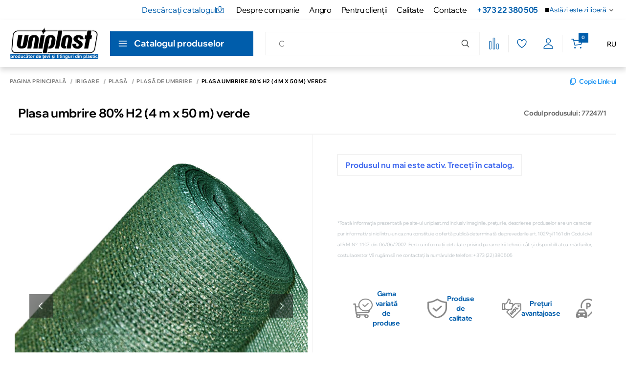

--- FILE ---
content_type: application/javascript; charset=UTF-8
request_url: https://uniplast.md/_nuxt/d8e0a41.js
body_size: 1198
content:
(window.webpackJsonp=window.webpackJsonp||[]).push([[108],{1848:function(r,e,t){var o=t(2187);o.__esModule&&(o=o.default),"string"==typeof o&&(o=[[r.i,o,""]]),o.locals&&(r.exports=o.locals);(0,t(25).default)("8c0c0b36",o,!0,{sourceMap:!1})},2186:function(r,e,t){"use strict";var o=t(1848),c=t.n(o);e.default=c.a},2187:function(r,e,t){var o=t(24)(function(r){return r[1]});o.push([r.i,".modal__error.is-farmacie{z-index:9999}.modal__error.is-farmacie .error__content,.modal__error.is-farmacie .link__prev{border-radius:0}",""]),o.locals={},r.exports=o},562:function(r,e,t){"use strict";t.r(e);t(10),t(6),t(12),t(13),t(7);var o=t(1),c=(t(2),t(11),t(41)),i=t.n(c),s=t(3);function n(r,e){var t=Object.keys(r);if(Object.getOwnPropertySymbols){var o=Object.getOwnPropertySymbols(r);e&&(o=o.filter(function(e){return Object.getOwnPropertyDescriptor(r,e).enumerable})),t.push.apply(t,o)}return t}function a(r){for(var e=1;e<arguments.length;e++){var t=null!=arguments[e]?arguments[e]:{};e%2?n(Object(t),!0).forEach(function(e){Object(o.a)(r,e,t[e])}):Object.getOwnPropertyDescriptors?Object.defineProperties(r,Object.getOwnPropertyDescriptors(t)):n(Object(t)).forEach(function(e){Object.defineProperty(r,e,Object.getOwnPropertyDescriptor(t,e))})}return r}var l={directives:{clickOutside:i.a.directive},data:function(){return{serverErr:null}},computed:a(a({},Object(s.c)(["getShowErrorServer","getErrorServerText"])),Object(s.c)({isFarmacie:"global/getIsFarmacie"})),watch:{getErrorServerText:{handler:function(r){if(r){var e="";try{for(var t in r){var o;null!==(o=r[t])&&void 0!==o&&o.length?r[t].forEach(function(r){e+=" ".concat(r)}):e+=" ".concat(r[t])}e&&(this.serverErr=e)}catch(r){this.serverErr=null}}},deep:!0,immediate:!0}},methods:a(a({},Object(s.d)(["setShowErrorServer"])),{},{clickOutsideModalError:function(r){this.setShowErrorServer(!1),this.serverErr=null},goBack:function(){this.setShowErrorServer(!1),this.serverErr=null,this.$router.push({path:this.localePath("/")})}})},u=t(4),v=t(2186),d=Object(u.a)(l,function(){var r=this,e=r._self._c;return r.getShowErrorServer?e("div",{staticClass:"modal__error show",class:{"is-farmacie":r.isFarmacie}},[e("div",{directives:[{name:"click-outside",rawName:"v-click-outside",value:r.clickOutsideModalError,expression:"clickOutsideModalError"}],staticClass:"error__content"},[e("div",{staticClass:"title"},[r._v(r._s(r.$t("serverError")))]),r._v(" "),e("div",{staticClass:"error__text"},[r._v("\n            "+r._s(r.serverErr?r.serverErr:r.$t("serverErrorText"))+"\n        ")]),r._v(" "),e("button",{staticClass:"link__prev",on:{click:function(e){return e.preventDefault(),r.goBack.apply(null,arguments)}}},[r._v(r._s(r.$t("previousPage")))])])]):r._e()},[],!1,null,null,null);"function"==typeof v.default&&Object(v.default)(d);e.default=d.exports}}]);

--- FILE ---
content_type: application/javascript; charset=UTF-8
request_url: https://uniplast.md/_nuxt/d568bb9.js
body_size: 5355
content:
(window.webpackJsonp=window.webpackJsonp||[]).push([[91,263],{1128:function(t,e,r){"use strict";r.r(e);r(10),r(6),r(12),r(13),r(7),r(2),r(11);var o=r(1),n=r(3);function i(t,e){var r=Object.keys(t);if(Object.getOwnPropertySymbols){var o=Object.getOwnPropertySymbols(t);e&&(o=o.filter(function(e){return Object.getOwnPropertyDescriptor(t,e).enumerable})),r.push.apply(r,o)}return r}function a(t){for(var e=1;e<arguments.length;e++){var r=null!=arguments[e]?arguments[e]:{};e%2?i(Object(r),!0).forEach(function(e){Object(o.a)(t,e,r[e])}):Object.getOwnPropertyDescriptors?Object.defineProperties(t,Object.getOwnPropertyDescriptors(r)):i(Object(r)).forEach(function(e){Object.defineProperty(t,e,Object.getOwnPropertyDescriptor(r,e))})}return t}var s={data:function(){return{isOpen:!1}},watch:{$route:function(){this.setShowCheckoutModal(!1),this.closeCart()}},computed:a(a(a({},Object(n.c)("cart",["getToggleCart","deliveryText"])),Object(n.c)({deliveryInfoText:"global/getDeliveryText"})),{},{deliveryText:function(){var t=this.$i18n.locale;return this.deliveryInfoText[t||0]}}),methods:a(a(a({},Object(n.b)("cart",["onShowTooltip","closeCart"])),Object(n.d)("cart",["setShowCheckoutModal"])),{},{toggleFlag:function(){this.isOpen=!this.isOpen},close:function(){this.isOpen=!1}})},c=r(4),l=Object(c.a)(s,function(){var t=this,e=t._self._c;return e("div",{staticClass:"list__name"},[e("span",{attrs:{title:t.$t("titles.cart.checkout.deliveryText")}},[t._v(t._s(t.$t("delivery")))]),t._v(" "),t.deliveryText?e("div",{staticClass:"delivery-conditions"},[t._m(0),t._v(" "),e("div",{staticClass:"delivery-conditions-box"},[e("div",{domProps:{innerHTML:t._s(t.deliveryText)}})])]):t._e()])},[function(){var t=this._self._c;return t("button",{attrs:{type:"button"}},[t("img",{attrs:{src:"/img/icons/trigger.svg",alt:""}})])}],!1,null,null,null);e.default=l.exports},1567:function(t,e,r){"use strict";r(10),r(6),r(12),r(13),r(7),r(11);var o=r(0),n=r(1),i=(r(5),r(2),r(15),r(38),r(3));function a(t,e){var r=Object.keys(t);if(Object.getOwnPropertySymbols){var o=Object.getOwnPropertySymbols(t);e&&(o=o.filter(function(e){return Object.getOwnPropertyDescriptor(t,e).enumerable})),r.push.apply(r,o)}return r}e.a={computed:function(t){for(var e=1;e<arguments.length;e++){var r=null!=arguments[e]?arguments[e]:{};e%2?a(Object(r),!0).forEach(function(e){Object(n.a)(t,e,r[e])}):Object.getOwnPropertyDescriptors?Object.defineProperties(t,Object.getOwnPropertyDescriptors(r)):a(Object(r)).forEach(function(e){Object.defineProperty(t,e,Object.getOwnPropertyDescriptor(r,e))})}return t}({},Object(i.c)({globalSettings:"global/globalSettings"})),methods:{outOfStockChecker:function(t){var e,r,o,n;return!(null==t||null===(e=t.product)||void 0===e||!e.active)&&(((null==t||null===(r=t.product)||void 0===r?void 0:r.stock)<t.count||!(null!=t&&null!==(o=t.product)&&void 0!==o&&o.active)||!(null!=t&&null!==(n=t.product)&&void 0!==n&&n.available))&&!this.globalSettings.allow_negative_stock)},scrollToSection:function(t){var e=this;var r=document.getElementById("product-".concat(t));r&&this.$nextTick(Object(o.a)(regeneratorRuntime.mark(function t(){var o,n,i,a,s,c,l;return regeneratorRuntime.wrap(function(t){for(;;)switch(t.prev=t.next){case 0:if((o=e.$refs.cartScroll||e.getScrollParent(r))===window){t.next=2;break}if(n=o.getBoundingClientRect(),!(n.top<80||n.bottom>window.innerHeight)){t.next=1;break}return i=window.scrollY+n.top-80-12,window.scrollTo({top:Math.max(0,i),behavior:"smooth"}),t.next=1,new Promise(function(t){return setTimeout(t,250)});case 1:return a=o.getBoundingClientRect(),s=r.getBoundingClientRect(),c=s.top-a.top+o.scrollTop-12,o.scrollTo({top:Math.max(0,c),behavior:"smooth"}),t.abrupt("return");case 2:l=r.getBoundingClientRect().top+window.scrollY-90,window.scrollTo({top:Math.max(0,l),behavior:"smooth"});case 3:case"end":return t.stop()}},t)})))},getScrollParent:function(t){for(var e=t.parentElement;e;){var r=window.getComputedStyle(e);if(/(auto|scroll)/.test(r.overflowY)&&e.scrollHeight>e.clientHeight)return e;e=e.parentElement}return window}}}},1965:function(t,e,r){var o=r(2192);o.__esModule&&(o=o.default),"string"==typeof o&&(o=[[t.i,o,""]]),o.locals&&(t.exports=o.locals);(0,r(25).default)("5ac1d883",o,!0,{sourceMap:!1})},2191:function(t,e,r){"use strict";r(1965)},2192:function(t,e,r){var o=r(24)(function(t){return t[1]});o.push([t.i,".show[data-v-5622b732]{display:flex}.notShow[data-v-5622b732]{display:none}.animateIn[data-v-5622b732]{animation:slide-cart-in .3s ease;animation-fill-mode:forwards}.animateOut[data-v-5622b732]{animation:slide-cart-out .3s ease;animation-fill-mode:forwards}.cart__products[data-v-5622b732]{align-items:flex-start;background:var(--modal-bg);border:1.5px solid var(--border-gray);border-radius:10px;box-shadow:0 4px 20px rgba(0,0,0,.02);display:flex;flex-direction:column;overflow-y:auto;width:100%}.cart-products__header__clear-btn[data-v-5622b732]{background:none;border:none;color:var(--red-red);cursor:pointer;font-size:20px;font-style:normal;font-weight:600;line-height:140%;margin-left:auto;padding:0 40px}",""]),o.locals={},t.exports=o},567:function(t,e,r){"use strict";r.r(e);r(26),r(10),r(12),r(13),r(11);var o=r(17),n=r(0),i=r(1),a=(r(5),r(6),r(30),r(20),r(43),r(22),r(35),r(7),r(2),r(27),r(3)),s=r(100),c=r(1211),l=r(99),u=r(1128),d=r(360),p=r(123),v=r(122),_=r(1567);function m(t,e){var r=Object.keys(t);if(Object.getOwnPropertySymbols){var o=Object.getOwnPropertySymbols(t);e&&(o=o.filter(function(e){return Object.getOwnPropertyDescriptor(t,e).enumerable})),r.push.apply(r,o)}return r}function g(t){for(var e=1;e<arguments.length;e++){var r=null!=arguments[e]?arguments[e]:{};e%2?m(Object(r),!0).forEach(function(e){Object(i.a)(t,e,r[e])}):Object.getOwnPropertyDescriptors?Object.defineProperties(t,Object.getOwnPropertyDescriptors(r)):m(Object(r)).forEach(function(e){Object.defineProperty(t,e,Object.getOwnPropertyDescriptor(r,e))})}return t}var f,b={name:"ModalCart",components:{DeliveryConditions:u.default,Price:l.default,CartProductItem:c.default,Fragment:s.a,MyPreloader:p.default},mixins:[d.a,_.a],computed:g(g(g({},Object(a.c)("cart",["getCart","getTotalPrice","getCartFinalPrice","getToggleCart","getDeliveryPrice","getProducts","getCart","getShowCheckoutModal","getProductsLength","getTotalPriceWidthDiscount","getPromoCode"])),Object(a.c)({sellers:"sellers/sellers",isVitrina:"global/isVitrina",globalSettings:"global/globalSettings",deliveryPrice:"global/getDeliveryPrice",notAvailableItems:"cart/getNotAvailableItems"})),{},{isAnyItemExceedingStock:function(){var t;return null===(t=this.getCart)||void 0===t||null===(t=t.products)||void 0===t?void 0:t.some(function(t){var e,r;return(null==t?void 0:t.count)>(null==t||null===(e=t.product)||void 0===e?void 0:e.stock)||!1===(null==t||null===(r=t.product)||void 0===r?void 0:r.available)})},minimalCostOfCart:function(){var t;return(null===(t=this.deliveryPrice)||void 0===t||null===(t=t.find(function(t){return t.min_cart_price}))||void 0===t?void 0:t.min_cart_price)||null},isDisabledButton:function(){var t,e;return!!((this.isAnyItemExceedingStock||this.isPreloaderForm)&&!this.globalSettings.allow_negative_stock||this.minimalCostOfCart>this.getTotalPrice||null!==(t=this.notAvailableItems)&&void 0!==t&&t.length||null!==(e=this.errorEmpty)&&void 0!==e&&e.length)}}),data:function(){return{cart:this.$store.state.cart.cart,errorStock:null,errorEmpty:null,isPreloaderForm:!1}},watch:{"getToggleCart.isOpenCart":(f=Object(n.a)(regeneratorRuntime.mark(function t(e,r){var o,n,i,a,s;return regeneratorRuntime.wrap(function(t){for(;;)switch(t.prev=t.next){case 0:if(!e){t.next=3;break}if(!((null==(n=null===(o=this.getCart)||void 0===o||null===(o=o.products)||void 0===o?void 0:o.map(function(t){var e;return Number(null==t||null===(e=t.product)||void 0===e?void 0:e.productId)}))?void 0:n.length)>0)){t.next=2;break}return t.next=1,this.$api.products.getProductsByIds(n.join(","));case 1:return a=t.sent,s=a.data,t.next=2,this.updateProducts(null===(i=this.getCart.products)||void 0===i?void 0:i.map(function(t){var e,r,o=s.find(function(e){var r;return Number(null==e?void 0:e.productId)===Number(null==t||null===(r=t.product)||void 0===r?void 0:r.productId)});return g(g({},t),{},void 0===o?{product:g(g({},t.product),{},{active:!1,activeExtensions:(null===(r=t.product)||void 0===r?void 0:r.activeExtensions)||[]})}:{product:g(g({},o),{},{active:!(null==o||!o.available),activeExtensions:(null===(e=t.product)||void 0===e?void 0:e.activeExtensions)||[]})})}));case 2:t.next=4;break;case 3:this.errorEmpty=null;case 4:if(!e||!this.isVitrina){t.next=5;break}return t.next=5,this.$store.dispatch("sellers/fetchSellers");case 5:if(!e){t.next=6;break}return t.next=6,this.stockCheckHandler(JSON.parse(JSON.stringify(this.getCart)));case 6:r&&this.SET_PROMO_CODE(null);case 7:case"end":return t.stop()}},t,this)})),function(t,e){return f.apply(this,arguments)}),"getCart.products":{handler:function(t){this.isAnyItemExceedingStock&&!this.globalSettings.allow_negative_stock?this.errorStock=t.map(function(t){var e,r;if(t.count>t.product.stock&&null!=t&&null!==(e=t.product)&&void 0!==e&&e.active&&null!=t&&null!==(r=t.product)&&void 0!==r&&r.available)return{count_on_stock:t.product.stock,product_name:t.product.title,productId:t.product.productId}}).filter(function(t){return t}):this.errorStock=null},deep:!0,immediate:!0}},methods:g(g(g({},Object(a.b)("cart",["openCart","closeCart","checkoutModalRequest","getProductsStockStatus","openCheckoutCart","updateProducts"])),Object(a.d)("cart",["initCartStore","SET_PROMO_CODE","emptyCart"])),{},{open:function(){var t=this;return Object(n.a)(regeneratorRuntime.mark(function e(){var r,o,n,i,a,s;return regeneratorRuntime.wrap(function(e){for(;;)switch(e.prev=e.next){case 0:if(t.isPreloaderForm=!0,e.prev=1,null==(o=null===(r=t.getCart)||void 0===r||null===(r=r.products)||void 0===r?void 0:r.map(function(t){var e;return Number(null==t||null===(e=t.product)||void 0===e?void 0:e.productId)}))||!o.length){e.next=3;break}return e.next=2,t.$api.products.getProductsByIds(o.join(","));case 2:return i=e.sent,a=i.data,e.next=3,t.updateProducts(null===(n=t.getCart)||void 0===n||null===(n=n.products)||void 0===n?void 0:n.map(function(t){var e,r=a.find(function(e){return e.productId===t.product.productId});return g(g({},t),{},{product:g(g(g({},t.product),r),{},{activeExtensions:(null===(e=t.product)||void 0===e?void 0:e.activeExtensions)||[]})})}));case 3:t.globalSettings.allow_negative_stock?t.openCheckoutCart():!t.isAnyItemExceedingStock&&t.isAnyItemExceedingStock||t.openCheckoutCart(),e.next=5;break;case 4:e.prev=4,s=e.catch(1),console.log(s);case 5:return e.prev=5,t.isPreloaderForm=!1,e.finish(5);case 6:case"end":return e.stop()}},e,null,[[1,4,5,6]])}))()},clickOutsideModalCart:function(t){var e;null!==(e=t.target)&&void 0!==e&&null!==(e=e.id)&&void 0!==e&&e.includes("step-back-button")||!1===this.getShowCheckoutModal&&this.getToggleCart.isOpenCart&&this.closeCart()},updateErrorEmpty:function(t){var e,r,n;this.errorStock=null===(e=null!==(r=this.errorStock)&&void 0!==r&&r.length?this.errorStock:[])||void 0===e?void 0:e.filter(function(e){return e.product_name!==t.name});var i,a=[];(null!==(n=this.errorEmpty)&&void 0!==n&&n.length&&(a=Object(o.a)(this.errorEmpty)),t.error)?(a.push(t),this.errorEmpty=a):(a=(null!==(i=this.errorEmpty)&&void 0!==i&&i.length?this.errorEmpty:[]).filter(function(e){return e.productId!==t.productId}),this.errorEmpty=a)}}),mounted:function(){var t=this;return Object(n.a)(regeneratorRuntime.mark(function e(){var r,o,n;return regeneratorRuntime.wrap(function(e){for(;;)switch(e.prev=e.next){case 0:if(o=null===(r=localStorage)||void 0===r?void 0:r.getItem("cart"),e.prev=1,!o){e.next=2;break}return e.next=2,t.stockCheckHandler(JSON.parse(o));case 2:e.next=4;break;case 3:return e.prev=3,n=e.catch(1),e.abrupt("return",new Error(n));case 4:v.b.on("updateErrorEmpty",t.updateErrorEmpty);case 5:case"end":return e.stop()}},e,null,[[1,3]])}))()},created:function(){var t=this;this.unsubscribe=this.$store.subscribe(function(){var e=Object(n.a)(regeneratorRuntime.mark(function e(r,o){return regeneratorRuntime.wrap(function(e){for(;;)switch(e.prev=e.next){case 0:"cart/setCountItemsForProduct"!==r.type&&"cart/removeProductFromCart"!==r.type&&"cart/setAddProductToCart"!==r.type&&"cart/emptyCart"!==r.type||localStorage.setItem("cart",JSON.stringify(t.getCart));case 1:case"end":return e.stop()}},e)}));return function(t,r){return e.apply(this,arguments)}}())},beforeDestroy:function(){this.SET_PROMO_CODE(null),v.b.off("updateErrorEmpty",this.updateErrorEmpty)}},h=b,C=(r(2191),r(4)),y=Object(C.a)(h,function(){var t,e,r,o,n,i,a,s=this,c=s._self._c;return s.getToggleCart.isOpenCart?c("div",{class:{modal__cart:!0,show:s.getToggleCart.isOpenCart}},[c("div",{directives:[{name:"click-outside",rawName:"v-click-outside",value:function(t){return s.clickOutsideModalCart(t)},expression:"e => clickOutsideModalCart(e)"}],class:{cart__content:!0,animateIn:s.getToggleCart.isAnimateIn,animateOut:s.getToggleCart.isAnimateOut}},[c("div",{staticClass:"head"},[s._v("\n            "+s._s(s.$t("cartProducts"))+"\n            "),c("button",{staticClass:"btn__close",attrs:{id:"close-cart",type:"button",title:s.$t("titles.cart.checkout.closeIcon")},on:{click:s.closeCart}},[c("img",{attrs:{src:"/img/icons/close-popup.svg",alt:""}})])]),s._v(" "),0!==s.getProductsLength?c("button",{staticClass:"cart-products__header__clear-btn",attrs:{type:"button"},on:{click:s.emptyCart}},[s._v("\n            "+s._s(s.$t("pageCartActionClearCart"))+"\n        ")]):s._e(),s._v(" "),0!=s.getProductsLength?c("div",{staticClass:"cart__items-container"},[c("div",{staticClass:"cart__items"},[c("div",{staticClass:"cart__products"},s._l(s.getProducts,function(t,e){var r,o,n;return c("div",{key:"cartProd"+(null==t||null===(r=t.product)||void 0===r?void 0:r.productId)+e,staticClass:"cart__product",class:{"cart__product--out-of-stock":s.outOfStockChecker(t)},attrs:{id:"product-".concat(null==t||null===(o=t.product)||void 0===o?void 0:o.productId)}},[c("CartProductItem",{key:"cart-product-tem"+(null==t||null===(n=t.product)||void 0===n?void 0:n.productId)+e,attrs:{product:t.product,count:t.count,"out-of-stock":s.outOfStockChecker(t)}})],1)}),0)]),s._v(" "),c("transition",{attrs:{name:"fade"}},[s.errorStock&&null!==(t=s.errorStock)&&void 0!==t&&t.length||s.errorEmpty&&null!==(e=s.errorEmpty)&&void 0!==e&&e.length?c("div",{staticClass:"cart__error-stock"},[c("span",{staticClass:"cart__error-stock__items"},[s._l(s.errorStock,function(t){return s.errorStock?c("span",{staticClass:"cart__error-stock__items__item",on:{click:function(e){return s.scrollToSection(null==t?void 0:t.productId)}}},[s._v(s._s(s.$t("productNotInStock",{count:t.count_on_stock,name:t.product_name})))]):s._e()}),s._v(" "),s._l(s.errorEmpty,function(t){return s.errorEmpty?c("span",{staticClass:"cart__error-stock__items__item"},[s._v(s._s(s.$t("productCountNotBeEmpty",{name:t.name})))]):s._e()})],2)]):s._e()]),s._v(" "),c("transition",{attrs:{name:"fade"}},[null!==(r=s.notAvailableItems)&&void 0!==r&&r.length?c("div",{staticClass:"cart__error-stock"},[c("span",{staticClass:"cart__error-stock__items"},s._l(s.notAvailableItems,function(t){return c("span",{staticClass:"cart__error-stock__items__item",on:{click:function(e){var r;return s.scrollToSection(null==t||null===(r=t.product)||void 0===r?void 0:r.productId)}}},[s._v("\n                            "+s._s(s.$t("productIsNotAvailable",{name:t.product.title})))])}),0)]):s._e()]),s._v(" "),c("div",{staticClass:"cart__sidebar"},[c("div",{staticClass:"title"},[s._v(s._s(s.$t("configuration")))]),s._v(" "),c("div",{staticClass:"list"},[c("div",{staticClass:"list__items"},[c("div",{staticClass:"list__item"},[c("div",{staticClass:"list__name",attrs:{title:s.$t("titles.cart.checkout.costText")}},[s._v("\n                                "+s._s(s.$t("productsPrice"))+"\n                            ")]),s._v(" "),c("div",{staticClass:"list__sum"},[c("Price",{attrs:{value:s.getTotalPrice}})],1)])]),s._v(" "),null!==(o=s.globalSettings)&&void 0!==o&&null!==(o=o.additional_settings)&&void 0!==o&&o.is_promo_active&&null!==(n=s.getPromoCode)&&void 0!==n&&n.discount_sum?c("div",{staticClass:"list__items"},[c("div",{staticClass:"list__item"},[c("div",{staticClass:"list__name"},[s._v(s._s(s.$t("discount")))]),s._v(" "),c("div",{staticClass:"list__sum"},[null!==s.getPromoCode&&null!==(i=s.getPromoCode)&&void 0!==i&&i.discount_sum?[s._v("\n                                    "+s._s(null===(a=s.getPromoCode)||void 0===a?void 0:a.discount_sum)+" "+s._s(s.$t("currency"))+"\n                                ")]:c("div",[s._v(s._s(s.$t("missing")))])],2)])]):s._e(),s._v(" "),c("div",{staticClass:"list__items"},[c("div",{staticClass:"list__item"},[c("div",{staticClass:"list__total"},[s._v(s._s(s.$t("summary")))]),s._v(" "),c("div",{staticClass:"list__total sum"},[s.getTotalPriceWidthDiscount?c("Price",{attrs:{value:s.getTotalPriceWidthDiscount}}):c("Price",{attrs:{value:s.getTotalPrice}})],1)])]),s._v(" "),s.minimalCostOfCart>s.getTotalPrice?c("div",{staticClass:"cart__error-stock cart__error-stock--minimum-cost"},[c("span",{staticClass:"cart__error-stock__items"},[c("span",{staticClass:"cart__error-stock__items__item"},[s._v(s._s(s.$t("minimalCostOfCart",{count:s.minimalCostOfCart})))])])]):s._e()]),s._v(" "),c("button",{class:{request:!0,disabled:s.isDisabledButton},attrs:{id:"cart-request",type:"button",disabled:s.isDisabledButton,title:s.$t("titles.cart.cartNextStep")},on:{click:s.open}},[!1===s.isPreloaderForm?[s._v("\n                        "+s._s(s.$t("makeRequest"))+"\n                        "),c("svg",{attrs:{width:"20",height:"20",viewBox:"0 0 20 20",fill:"none",xmlns:"http://www.w3.org/2000/svg"}},[c("path",{attrs:{d:"M5 16.5L15 6.5M15 6.5H6.66667M15 6.5V14.8333",stroke:"white","stroke-width":"1.75","stroke-linecap":"round","stroke-linejoin":"round"}})])]:s._e(),s._v(" "),s.isPreloaderForm?c("MyPreloader",{attrs:{color:"#ffffff",maxSize:25}}):s._e()],2),s._v(" "),c("button",{class:{request:!0},style:{backgroundColor:"transparent",color:"var(--text-body-strong)",marginTop:"16px",border:"2px solid rgba(0,0,0,.1)"},attrs:{id:"cart-request",type:"button"},on:{click:s.closeCart}},[!1===s.isPreloaderForm?[s._v("\n                        "+s._s(s.$t("nextToBuy"))+"\n                    ")]:s._e(),s._v(" "),s.isPreloaderForm?c("MyPreloader",{attrs:{color:"#ffffff",maxSize:25}}):s._e()],2)])],1):s._e(),s._v(" "),0===s.getProductsLength?c("div",{staticClass:"cart__items-container cart__items-container--empty"},[c("div",{staticClass:"cart__items-container-wrapper"},[c("img",{attrs:{src:s.$store.state.global.globalSettings.images.imageEmptyCart,alt:""}}),s._v(" "),c("h5",[s._v(s._s(s.$t("cartEmpty")))])])]):s._e()])]):s._e()},[],!1,null,"5622b732",null);e.default=y.exports}}]);

--- FILE ---
content_type: application/javascript; charset=UTF-8
request_url: https://uniplast.md/_nuxt/88c6706.js
body_size: 791
content:
(window.webpackJsonp=window.webpackJsonp||[]).push([[382],{1379:function(t,e,l){"use strict";l.r(e);l(52),l(10),l(6),l(12),l(13),l(7),l(2),l(11);var o=l(1),n=l(3);function i(t,e){var l=Object.keys(t);if(Object.getOwnPropertySymbols){var o=Object.getOwnPropertySymbols(t);e&&(o=o.filter(function(e){return Object.getOwnPropertyDescriptor(t,e).enumerable})),l.push.apply(l,o)}return l}var r={mixins:[l(117).a],computed:function(t){for(var e=1;e<arguments.length;e++){var l=null!=arguments[e]?arguments[e]:{};e%2?i(Object(l),!0).forEach(function(e){Object(o.a)(t,e,l[e])}):Object.getOwnPropertyDescriptors?Object.defineProperties(t,Object.getOwnPropertyDescriptors(l)):i(Object(l)).forEach(function(e){Object.defineProperty(t,e,Object.getOwnPropertyDescriptor(l,e))})}return t}({},Object(n.c)({globalSettings:"global/globalSettings"}))},a=r,c=l(4),s=Object(c.a)(a,function(){var t,e,l,o=this,n=o._self._c;return n("div",{staticClass:"footer-uniplast__column footer-uniplast__column--logo"},[n("img",{attrs:{src:null===(t=o.globalSettings)||void 0===t?void 0:t.siteLogo,alt:null===(e=o.globalSettings)||void 0===e?void 0:e.project,title:null===(l=o.globalSettings)||void 0===l?void 0:l.project}}),o._v(" "),n("div",{staticClass:"footer-uniplast__column-socials"},o._l(o.globalSettings.social_media,function(t){var e,l;return null!=t&&t.icon||o.generateDefImg(null==t||null===(e=t.key)||void 0===e?void 0:e.slug)?n("a",{key:null==t?void 0:t.id,staticClass:"footer-uniplast__column-social",attrs:{href:null==t?void 0:t.link,target:"_blank",rel:"nofollow"}},[n("NuxtImg",{attrs:{src:(null==t?void 0:t.icon)||o.generateDefImg(null==t||null===(l=t.key)||void 0===l?void 0:l.slug),loading:"lazy",width:"18",height:"18",alt:"icon"}})],1):o._e()}),0)])},[],!1,null,null,null);e.default=s.exports}}]);

--- FILE ---
content_type: application/javascript; charset=UTF-8
request_url: https://uniplast.md/_nuxt/c415ea2.js
body_size: 5874
content:
(window.webpackJsonp=window.webpackJsonp||[]).push([[33,223,228,304,523],{1410:function(e,s,t){var r=t(1411);r.__esModule&&(r=r.default),"string"==typeof r&&(r=[[e.i,r,""]]),r.locals&&(e.exports=r.locals);(0,t(25).default)("e24d93b4",r,!0,{sourceMap:!1})},1411:function(e,s,t){var r=t(24)(function(e){return e[1]});r.push([e.i,":host,:root{--vs-colors--lightest:rgba(60,60,60,.26);--vs-colors--light:rgba(60,60,60,.5);--vs-colors--dark:#333;--vs-colors--darkest:rgba(0,0,0,.15);--vs-search-input-color:inherit;--vs-search-input-bg:#fff;--vs-search-input-placeholder-color:inherit;--vs-font-size:1rem;--vs-line-height:1.4;--vs-state-disabled-bg:#f8f8f8;--vs-state-disabled-color:var(--vs-colors--light);--vs-state-disabled-controls-color:var(--vs-colors--light);--vs-state-disabled-cursor:not-allowed;--vs-border-color:var(--vs-colors--lightest);--vs-border-width:1px;--vs-border-style:solid;--vs-border-radius:4px;--vs-actions-padding:4px 6px 0 3px;--vs-controls-color:var(--vs-colors--light);--vs-controls-size:1;--vs-controls--deselect-text-shadow:0 1px 0 #fff;--vs-selected-bg:#f0f0f0;--vs-selected-color:var(--vs-colors--dark);--vs-selected-border-color:var(--vs-border-color);--vs-selected-border-style:var(--vs-border-style);--vs-selected-border-width:var(--vs-border-width);--vs-dropdown-bg:#fff;--vs-dropdown-color:inherit;--vs-dropdown-z-index:1000;--vs-dropdown-min-width:160px;--vs-dropdown-max-height:350px;--vs-dropdown-box-shadow:0px 3px 6px 0px var(--vs-colors--darkest);--vs-dropdown-option-bg:#000;--vs-dropdown-option-color:var(--vs-dropdown-color);--vs-dropdown-option-padding:3px 20px;--vs-dropdown-option--active-bg:#5897fb;--vs-dropdown-option--active-color:#fff;--vs-dropdown-option--deselect-bg:#fb5858;--vs-dropdown-option--deselect-color:#fff;--vs-transition-timing-function:cubic-bezier(1,-0.115,0.975,0.855);--vs-transition-duration:150ms}.v-select{font-family:inherit;position:relative}.v-select,.v-select *{box-sizing:border-box}:root{--vs-transition-timing-function:cubic-bezier(1,0.5,0.8,1);--vs-transition-duration:0.15s}@keyframes vSelectSpinner{0%{transform:rotate(0deg)}to{transform:rotate(1turn)}}.vs__fade-enter-active,.vs__fade-leave-active{pointer-events:none;transition:opacity .15s cubic-bezier(1,.5,.8,1);transition:opacity var(--vs-transition-duration) var(--vs-transition-timing-function)}.vs__fade-enter,.vs__fade-leave-to{opacity:0}:root{--vs-disabled-bg:var(--vs-state-disabled-bg);--vs-disabled-color:var(--vs-state-disabled-color);--vs-disabled-cursor:var(--vs-state-disabled-cursor)}.vs--disabled .vs__clear,.vs--disabled .vs__dropdown-toggle,.vs--disabled .vs__open-indicator,.vs--disabled .vs__search,.vs--disabled .vs__selected{background-color:#f8f8f8;background-color:var(--vs-disabled-bg);cursor:not-allowed;cursor:var(--vs-disabled-cursor)}.v-select[dir=rtl] .vs__actions{padding:0 3px 0 6px}.v-select[dir=rtl] .vs__clear{margin-left:6px;margin-right:0}.v-select[dir=rtl] .vs__deselect{margin-left:0;margin-right:2px}.v-select[dir=rtl] .vs__dropdown-menu{text-align:right}.vs__dropdown-toggle{-webkit-appearance:none;-moz-appearance:none;appearance:none;background:#fff;background:var(--vs-search-input-bg);border:1px solid rgba(60,60,60,.26);border:var(--vs-border-width) var(--vs-border-style) var(--vs-border-color);border-radius:4px;border-radius:var(--vs-border-radius);display:flex;padding:0 0 4px;white-space:normal}.vs__selected-options{display:flex;flex-basis:100%;flex-grow:1;flex-wrap:wrap;padding:0 2px;position:relative}.vs__actions{align-items:center;display:flex;padding:4px 6px 0 3px;padding:var(--vs-actions-padding)}.vs--searchable .vs__dropdown-toggle{cursor:text}.vs--unsearchable .vs__dropdown-toggle{cursor:pointer}.vs--open .vs__dropdown-toggle{border-bottom-color:transparent;border-bottom-left-radius:0;border-bottom-right-radius:0}.vs__open-indicator{fill:rgba(60,60,60,.5);fill:var(--vs-controls-color);transform:scale(1);transform:scale(var(--vs-controls-size));transition:transform .15s cubic-bezier(1,.5,.8,1);transition:transform var(--vs-transition-duration) var(--vs-transition-timing-function);transition-timing-function:cubic-bezier(1,.5,.8,1);transition-timing-function:var(--vs-transition-timing-function)}.vs--open .vs__open-indicator{transform:rotate(180deg) scale(1);transform:rotate(180deg) scale(var(--vs-controls-size))}.vs--loading .vs__open-indicator{opacity:0}.vs__clear{background-color:transparent;border:0;cursor:pointer;fill:rgba(60,60,60,.5);fill:var(--vs-controls-color);margin-right:8px;padding:0}.vs__dropdown-menu{background:#fff;background:var(--vs-dropdown-bg);border:1px solid rgba(60,60,60,.26);border:var(--vs-border-width) var(--vs-border-style) var(--vs-border-color);border-radius:0 0 4px 4px;border-radius:0 0 var(--vs-border-radius) var(--vs-border-radius);border-top-style:none;box-shadow:0 3px 6px 0 rgba(0,0,0,.15);box-shadow:var(--vs-dropdown-box-shadow);box-sizing:border-box;color:inherit;color:var(--vs-dropdown-color);display:block;left:0;list-style:none;margin:0;max-height:350px;max-height:var(--vs-dropdown-max-height);min-width:160px;min-width:var(--vs-dropdown-min-width);overflow-y:auto;padding:5px 0;position:absolute;text-align:left;top:calc(100% - 1px);top:calc(100% - var(--vs-border-width));width:100%;z-index:1000;z-index:var(--vs-dropdown-z-index)}.vs__no-options{text-align:center}.vs__dropdown-option{clear:both;color:inherit;color:var(--vs-dropdown-option-color);cursor:pointer;display:block;line-height:1.42857143;padding:3px 20px;padding:var(--vs-dropdown-option-padding);white-space:nowrap}.vs__dropdown-option--highlight{background:#5897fb;background:var(--vs-dropdown-option--active-bg);color:#fff;color:var(--vs-dropdown-option--active-color)}.vs__dropdown-option--deselect{background:#fb5858;background:var(--vs-dropdown-option--deselect-bg);color:#fff;color:var(--vs-dropdown-option--deselect-color)}.vs__dropdown-option--disabled{background:#f8f8f8;background:var(--vs-state-disabled-bg);color:rgba(60,60,60,.5);color:var(--vs-state-disabled-color);cursor:not-allowed;cursor:var(--vs-state-disabled-cursor)}.vs__selected{align-items:center;background-color:#f0f0f0;background-color:var(--vs-selected-bg);border:1px solid rgba(60,60,60,.26);border:var(--vs-selected-border-width) var(--vs-selected-border-style) var(--vs-selected-border-color);border-radius:4px;border-radius:var(--vs-border-radius);color:#333;color:var(--vs-selected-color);display:flex;line-height:1.4;line-height:var(--vs-line-height);margin:4px 2px 0;padding:0 .25em;z-index:0}.vs__deselect{-webkit-appearance:none;-moz-appearance:none;appearance:none;background:none;border:0;cursor:pointer;display:inline-flex;fill:rgba(60,60,60,.5);fill:var(--vs-controls-color);margin-left:4px;padding:0;text-shadow:0 1px 0 #fff;text-shadow:var(--vs-controls--deselect-text-shadow)}.vs--single .vs__selected{background-color:transparent;border-color:transparent}.vs--single.vs--loading .vs__selected,.vs--single.vs--open .vs__selected{opacity:.4;position:absolute}.vs--single.vs--searching .vs__selected{display:none}.vs__search::-webkit-search-cancel-button{display:none}.vs__search::-ms-clear,.vs__search::-webkit-search-decoration,.vs__search::-webkit-search-results-button,.vs__search::-webkit-search-results-decoration{display:none}.vs__search,.vs__search:focus{-webkit-appearance:none;-moz-appearance:none;appearance:none;background:none;border:1px solid transparent;border-left:none;box-shadow:none;color:inherit;color:var(--vs-search-input-color);flex-grow:1;font-size:1rem;font-size:var(--vs-font-size);line-height:1.4;line-height:var(--vs-line-height);margin:4px 0 0;max-width:100%;outline:none;padding:0 7px;width:0;z-index:1}.vs__search::-moz-placeholder{color:inherit;color:var(--vs-search-input-placeholder-color)}.vs__search::placeholder{color:inherit;color:var(--vs-search-input-placeholder-color)}.vs--unsearchable .vs__search{opacity:1}.vs--unsearchable:not(.vs--disabled) .vs__search{cursor:pointer}.vs--single.vs--searching:not(.vs--open):not(.vs--loading) .vs__search{opacity:.2}.vs__spinner{align-self:center;animation:vSelectSpinner 1.1s linear infinite;border:.9em solid hsla(0,0%,39%,.1);border-left-color:rgba(60,60,60,.45);font-size:5px;opacity:0;overflow:hidden;text-indent:-9999em;transform:translateZ(0) scale(1);transform:translateZ(0) scale(var(--vs-controls--spinner-size,var(--vs-controls-size)));transition:opacity .1s}.vs__spinner,.vs__spinner:after{border-radius:50%;height:5em;transform:scale(1);transform:scale(var(--vs-controls--spinner-size,var(--vs-controls-size)));width:5em}.vs--loading .vs__spinner{opacity:1}",""]),r.locals={},e.exports=r},1454:function(e,s,t){"use strict";var r=t(21),o=t(37);function i(){return i=Object.assign||function(e){for(var s=1;s<arguments.length;s++){var t=arguments[s];for(var r in t)Object.prototype.hasOwnProperty.call(t,r)&&(e[r]=t[r])}return e},i.apply(this,arguments)}var n={init:function(){var e=this,s=e.params.thumbs;if(e.thumbs.initialized)return!1;e.thumbs.initialized=!0;var t=e.constructor;return s.swiper instanceof t?(e.thumbs.swiper=s.swiper,Object(r.e)(e.thumbs.swiper.originalParams,{watchSlidesProgress:!0,slideToClickedSlide:!1}),Object(r.e)(e.thumbs.swiper.params,{watchSlidesProgress:!0,slideToClickedSlide:!1})):Object(r.g)(s.swiper)&&(e.thumbs.swiper=new t(Object(r.e)({},s.swiper,{watchSlidesVisibility:!0,watchSlidesProgress:!0,slideToClickedSlide:!1})),e.thumbs.swiperCreated=!0),e.thumbs.swiper.$el.addClass(e.params.thumbs.thumbsContainerClass),e.thumbs.swiper.on("tap",e.thumbs.onThumbClick),!0},onThumbClick:function(){var e=this,s=e.thumbs.swiper;if(s){var t=s.clickedIndex,r=s.clickedSlide;if(!(r&&Object(o.a)(r).hasClass(e.params.thumbs.slideThumbActiveClass)||null==t)){var i;if(i=s.params.loop?parseInt(Object(o.a)(s.clickedSlide).attr("data-swiper-slide-index"),10):t,e.params.loop){var n=e.activeIndex;e.slides.eq(n).hasClass(e.params.slideDuplicateClass)&&(e.loopFix(),e._clientLeft=e.$wrapperEl[0].clientLeft,n=e.activeIndex);var a=e.slides.eq(n).prevAll('[data-swiper-slide-index="'+i+'"]').eq(0).index(),l=e.slides.eq(n).nextAll('[data-swiper-slide-index="'+i+'"]').eq(0).index();i=void 0===a?l:void 0===l?a:l-n<n-a?l:a}e.slideTo(i)}}},update:function(e){var s=this,t=s.thumbs.swiper;if(t){var r="auto"===t.params.slidesPerView?t.slidesPerViewDynamic():t.params.slidesPerView,o=s.params.thumbs.autoScrollOffset,i=o&&!t.params.loop;if(s.realIndex!==t.realIndex||i){var n,a,l=t.activeIndex;if(t.params.loop){t.slides.eq(l).hasClass(t.params.slideDuplicateClass)&&(t.loopFix(),t._clientLeft=t.$wrapperEl[0].clientLeft,l=t.activeIndex);var d=t.slides.eq(l).prevAll('[data-swiper-slide-index="'+s.realIndex+'"]').eq(0).index(),c=t.slides.eq(l).nextAll('[data-swiper-slide-index="'+s.realIndex+'"]').eq(0).index();n=void 0===d?c:void 0===c?d:c-l===l-d?t.params.slidesPerGroup>1?c:l:c-l<l-d?c:d,a=s.activeIndex>s.previousIndex?"next":"prev"}else a=(n=s.realIndex)>s.previousIndex?"next":"prev";i&&(n+="next"===a?o:-1*o),t.visibleSlidesIndexes&&t.visibleSlidesIndexes.indexOf(n)<0&&(t.params.centeredSlides?n=n>l?n-Math.floor(r/2)+1:n+Math.floor(r/2)-1:n>l&&t.params.slidesPerGroup,t.slideTo(n,e?0:void 0))}var p=1,v=s.params.thumbs.slideThumbActiveClass;if(s.params.slidesPerView>1&&!s.params.centeredSlides&&(p=s.params.slidesPerView),s.params.thumbs.multipleActiveThumbs||(p=1),p=Math.floor(p),t.slides.removeClass(v),t.params.loop||t.params.virtual&&t.params.virtual.enabled)for(var h=0;h<p;h+=1)t.$wrapperEl.children('[data-swiper-slide-index="'+(s.realIndex+h)+'"]').addClass(v);else for(var u=0;u<p;u+=1)t.slides.eq(s.realIndex+u).addClass(v)}}};s.a={name:"thumbs",params:{thumbs:{swiper:null,multipleActiveThumbs:!0,autoScrollOffset:0,slideThumbActiveClass:"swiper-slide-thumb-active",thumbsContainerClass:"swiper-container-thumbs"}},create:function(){Object(r.a)(this,{thumbs:i({swiper:null,initialized:!1},n)})},on:{beforeInit:function(e){var s=e.params.thumbs;s&&s.swiper&&(e.thumbs.init(),e.thumbs.update(!0))},slideChange:function(e){e.thumbs.swiper&&e.thumbs.update()},update:function(e){e.thumbs.swiper&&e.thumbs.update()},resize:function(e){e.thumbs.swiper&&e.thumbs.update()},observerUpdate:function(e){e.thumbs.swiper&&e.thumbs.update()},setTransition:function(e,s){var t=e.thumbs.swiper;t&&t.setTransition(s)},beforeDestroy:function(e){var s=e.thumbs.swiper;s&&e.thumbs.swiperCreated&&s&&s.destroy()}}}},1460:function(e,s,t){e.exports=function(){"use strict";function e(s){return e="function"==typeof Symbol&&"symbol"==typeof Symbol.iterator?function(e){return typeof e}:function(e){return e&&"function"==typeof Symbol&&e.constructor===Symbol&&e!==Symbol.prototype?"symbol":typeof e},e(s)}var s={props:{images:{type:Array,required:!0},index:{type:Number,required:!1,default:null}},data:function(){return{imgIndex:this.index,image:null,galleryXPos:0,thumbnailWidth:120}},computed:{imageUrl:function(){var e=this.images[this.imgIndex];return"string"==typeof e?e:e.url},alt:function(){var s=this.images[this.imgIndex];return"object"===e(s)?s.alt:""},isMultiple:function(){return this.images.length>1}},watch:{index:function(e,s){var t=this;this.imgIndex=e,null==s&&null!=e&&this.$nextTick(function(){t.updateThumbails()})}},mounted:function(){var e=this;window.addEventListener("keydown",function(s){37===s.keyCode?e.onPrev():39===s.keyCode?e.onNext():27===s.keyCode&&e.close()})},methods:{close:function(){var e={imgIndex:this.imgIndex};this.imgIndex=null,this.$emit("close",e)},onPrev:function(){null!==this.imgIndex&&(this.imgIndex>0?this.imgIndex--:this.imgIndex=this.images.length-1,this.updateThumbails())},onNext:function(){null!==this.imgIndex&&(this.imgIndex<this.images.length-1?this.imgIndex++:this.imgIndex=0,this.updateThumbails())},onClickThumb:function(e,s){this.imgIndex=s,this.updateThumbails()},updateThumbails:function(){if(this.$refs.gallery){var e=this.$refs.gallery.clientWidth,s=this.imgIndex*this.thumbnailWidth,t=this.images.length*this.thumbnailWidth,r=Math.floor(e/(2*this.thumbnailWidth))*this.thumbnailWidth;t<e||(s<r?this.galleryXPos=0:s>this.images.length*this.thumbnailWidth-e+r?this.galleryXPos=-(this.images.length*this.thumbnailWidth-e-20):this.galleryXPos=-this.imgIndex*this.thumbnailWidth+r)}}}};function t(e,s,t,r,o,i,n,a,l,d){"boolean"!=typeof n&&(l=a,a=n,n=!1);const c="function"==typeof t?t.options:t;let p;if(e&&e.render&&(c.render=e.render,c.staticRenderFns=e.staticRenderFns,c._compiled=!0,o&&(c.functional=!0)),r&&(c._scopeId=r),i?(p=function(e){(e=e||this.$vnode&&this.$vnode.ssrContext||this.parent&&this.parent.$vnode&&this.parent.$vnode.ssrContext)||"undefined"==typeof __VUE_SSR_CONTEXT__||(e=__VUE_SSR_CONTEXT__),s&&s.call(this,l(e)),e&&e._registeredComponents&&e._registeredComponents.add(i)},c._ssrRegister=p):s&&(p=n?function(e){s.call(this,d(e,this.$root.$options.shadowRoot))}:function(e){s.call(this,a(e))}),p)if(c.functional){const e=c.render;c.render=function(s,t){return p.call(t),e(s,t)}}else{const e=c.beforeCreate;c.beforeCreate=e?[].concat(e,p):[p]}return t}const r="undefined"!=typeof navigator&&/msie [6-9]\\b/.test(navigator.userAgent.toLowerCase());function o(e){return(e,s)=>a(e,s)}let i;const n={};function a(e,s){const t=r?s.media||"default":e,o=n[t]||(n[t]={ids:new Set,styles:[]});if(!o.ids.has(e)){o.ids.add(e);let t=s.source;if(s.map&&(t+="\n/*# sourceURL="+s.map.sources[0]+" */",t+="\n/*# sourceMappingURL=data:application/json;base64,"+btoa(unescape(encodeURIComponent(JSON.stringify(s.map))))+" */"),o.element||(o.element=document.createElement("style"),o.element.type="text/css",s.media&&o.element.setAttribute("media",s.media),void 0===i&&(i=document.head||document.getElementsByTagName("head")[0]),i.appendChild(o.element)),"styleSheet"in o.element)o.styles.push(t),o.element.styleSheet.cssText=o.styles.filter(Boolean).join("\n");else{const e=o.ids.size-1,s=document.createTextNode(t),r=o.element.childNodes;r[e]&&o.element.removeChild(r[e]),r.length?o.element.insertBefore(s,r[e]):o.element.appendChild(s)}}}const l=void 0,d=void 0;return t({render:function(){var e=this,s=e.$createElement,t=e._self._c||s;return t("transition",{attrs:{name:"modal"}},[null!==e.imgIndex?t("div",{staticClass:"vgs",on:{click:e.close}},[t("button",{staticClass:"vgs__close",attrs:{type:"button"},on:{click:e.close}},[e._v("\n      ×\n    ")]),e._v(" "),e.isMultiple?t("button",{staticClass:"vgs__prev",attrs:{type:"button"},on:{click:function(s){return s.stopPropagation(),e.onPrev(s)}}},[e._v("\n      ‹\n    ")]):e._e(),e._v(" "),e.images?t("div",{staticClass:"vgs__container",on:{click:function(s){return s.stopPropagation(),e.onNext(s)}}},[t("img",{staticClass:"vgs__container__img",attrs:{src:e.imageUrl,alt:e.alt},on:{click:function(s){return s.stopPropagation(),e.onNext(s)}}}),e._v(" "),e._t("default")],2):e._e(),e._v(" "),e.isMultiple?t("button",{staticClass:"vgs__next",attrs:{type:"button"},on:{click:function(s){return s.stopPropagation(),e.onNext(s)}}},[e._v("\n      ›\n    ")]):e._e(),e._v(" "),e.isMultiple?t("div",{ref:"gallery",staticClass:"vgs__gallery"},[e.images?t("div",{staticClass:"vgs__gallery__title"},[e._v("\n        "+e._s(e.imgIndex+1)+" / "+e._s(e.images.length)+"\n      ")]):e._e(),e._v(" "),e.images?t("div",{staticClass:"vgs__gallery__container",style:{transform:"translate("+e.galleryXPos+"px, 0)"}},e._l(e.images,function(s,r){return t("img",{key:r,staticClass:"vgs__gallery__container__img",class:{"vgs__gallery__container__img--active":r===e.imgIndex},attrs:{src:"string"==typeof s?s:s.url,alt:"string"==typeof s?"":s.alt},on:{click:function(t){return t.stopPropagation(),e.onClickThumb(s,r)}}})}),0):e._e()]):e._e()]):e._e()])},staticRenderFns:[]},function(e){e&&e("data-v-e9cc33d2_0",{source:".vgs{transition:opacity .2s ease;position:fixed;z-index:9998;top:0;left:0;width:100%;min-height:100%;height:100vh;background-color:rgba(0,0,0,.8);display:table}.vgs__close{color:#fff;position:absolute;top:0;right:0;background-color:transparent;border:none;font-size:25px;width:50px;height:50px;cursor:pointer;z-index:999}.vgs__close:focus{outline:0}.vgs__next,.vgs__prev{position:absolute;top:50%;margin-top:-25px;width:50px;height:50px;z-index:999;cursor:pointer;font-size:40px;color:#fff;background-color:transparent;border:none}.vgs__next:focus,.vgs__prev:focus{outline:0}.vgs__prev{left:0}.vgs__next{right:0}.vgs__container{position:absolute;overflow:hidden;cursor:pointer;overflow:hidden;max-width:100vh;margin:.5rem auto 0;left:.5rem;right:.5rem;height:60vh;border-radius:12px;background-color:#000}@media (max-width:767px){.vgs__container{width:100%;max-width:100%;top:50%;margin-top:-140px;left:0;right:0;border-radius:0;height:280px}}.vgs__container__img{width:100%;height:100%;object-fit:contain}.vgs__gallery{overflow-x:hidden;overflow-y:hidden;position:absolute;bottom:10px;margin:auto;max-width:100vh;white-space:nowrap;left:.5rem;right:.5rem}@media (max-width:767px){.vgs__gallery{display:none}}.vgs__gallery__title{color:#fff;margin-bottom:.5rem}.vgs__gallery__container{overflow:visible;display:block;height:100px;white-space:nowrap;transition:all .2s ease-in-out;width:100%}.vgs__gallery__container__img{width:100px;height:100px;object-fit:cover;display:inline-block;float:none;margin-right:20px;cursor:pointer;opacity:.6;border-radius:8px}.vgs__gallery__container__img--active{width:100px;display:inline-block;float:none;opacity:1}.modal-enter{opacity:0}.modal-leave-active{opacity:0}",map:void 0,media:void 0})},s,l,!1,d,!1,o,void 0,void 0)}()}}]);

--- FILE ---
content_type: application/javascript; charset=UTF-8
request_url: https://uniplast.md/_nuxt/892e71c.js
body_size: 2177
content:
(window.webpackJsonp=window.webpackJsonp||[]).push([[73],{1971:function(t,o,e){var i=e(2206);i.__esModule&&(i=i.default),"string"==typeof i&&(i=[[t.i,i,""]]),i.locals&&(t.exports=i.locals);(0,e(25).default)("bfd10466",i,!0,{sourceMap:!1})},2205:function(t,o,e){"use strict";e(1971)},2206:function(t,o,e){var i=e(24)(function(t){return t[1]});i.push([t.i,".footer-uniplast{background-color:var(--bg-main);margin-top:auto;padding:40px 0 25px}.footer-uniplast__columns{display:flex;flex-wrap:wrap;gap:20px;justify-content:space-between;padding:0 0 52px}.footer-uniplast__column,.footer-uniplast__column--logo{display:flex;flex-direction:column}.footer-uniplast__column--logo{gap:15px;width:150px}.footer-uniplast__column--logo img{width:100%}.footer-uniplast__column-socials{align-items:center;display:flex;flex-wrap:wrap;gap:10px;justify-content:space-between}.footer-uniplast__column-title{align-items:center;color:var(--footer-text-main);display:flex;font-size:16px;font-weight:700;justify-content:space-between;line-height:100%;margin-bottom:15px}.footer-uniplast__column-icon{display:none;stroke:var(--footer-text-main);transition:transform .2s linear}.footer-uniplast__column-icon.active{transform:rotate(180deg)}.footer-uniplast__column-list{display:flex;flex-direction:column;gap:5px;height:100%}.footer-uniplast__column-list--mobile{display:none}.footer-uniplast__column-item{color:var(--footer-text-second);font-size:16px}.footer-uniplast__column-item--email{margin-top:auto}.footer-uniplast__column-item--email:last-child{margin-top:0}.footer-uniplast__column-shedule{margin-bottom:10px}.footer-uniplast__column-days{font-size:12px}.footer-uniplast__column-link{color:var(--footer-text-second);transition:color .2s linear}.footer-uniplast__column-link:hover{color:var(--text-colors-body-text)}.footer-uniplast__copyright{align-items:center;border-top:1px solid var(--dividers-subtle);display:flex;flex-direction:row;justify-content:space-between;padding-top:25px}.footer-uniplast__copyright .copyright{color:var(--footer-text-main);font-size:13px;font-weight:400;line-height:100%}.footer-uniplast__copyright .payment{display:flex}.footer-uniplast__copyright .payment img{margin:0 28px}.footer-uniplast__copyright .developer{color:var(--footer-text-second);font-size:13px;font-weight:400;line-height:100%}.footer-uniplast__copyright .developer a{display:flex}.footer-uniplast__copyright .developer a img{height:auto;width:100px}.footer-uniplast__copyright .developer span{color:var(--footer-text-second);font-weight:600}@media(max-width:991px){.footer-uniplast{padding-bottom:113px}.footer-uniplast__columns{flex-direction:column;padding:0}.footer-uniplast__column{border-bottom:1px solid var(--dividers-subtle);width:100%}.footer-uniplast__column--logo{border-bottom:none;width:150px}.footer-uniplast__column-list--desktop{display:none}.footer-uniplast__column-list--mobile{display:flex}.footer-uniplast__column-title{cursor:pointer}.footer-uniplast__column-icon{display:block}.footer-uniplast__column-item:last-child{padding-bottom:20px}.footer-uniplast__column-list.is-active{display:flex}.footer-uniplast__copyright{align-items:center;border-top:none;display:flex;flex-direction:column;width:100%}.footer-uniplast__copyright .payment{align-items:center;display:flex;flex-wrap:wrap;justify-content:center;grid-row-gap:10px;grid-column-gap:28px;order:1;padding:25px 0;width:100%}.footer-uniplast__copyright .payment img{margin:0}.footer-uniplast__copyright .copyright{align-items:center;display:flex;justify-content:center;margin:5px 0 10px;order:2;text-align:center}.footer-uniplast__copyright .copyright,.footer-uniplast__copyright .developer{color:var(--footer-text-second);font-size:14px;font-weight:400;line-height:100%}.footer-uniplast__copyright .developer{order:3}}",""]),i.locals={},t.exports=i},576:function(t,o,e){"use strict";e.r(o);var i=e(1),n=(e(2),e(10),e(6),e(12),e(13),e(7),e(34),e(11),e(33),e(3));function l(t,o){var e=Object.keys(t);if(Object.getOwnPropertySymbols){var i=Object.getOwnPropertySymbols(t);o&&(i=i.filter(function(o){return Object.getOwnPropertyDescriptor(t,o).enumerable})),e.push.apply(e,i)}return e}function r(t){for(var o=1;o<arguments.length;o++){var e=null!=arguments[o]?arguments[o]:{};o%2?l(Object(e),!0).forEach(function(o){Object(i.a)(t,o,e[o])}):Object.getOwnPropertyDescriptors?Object.defineProperties(t,Object.getOwnPropertyDescriptors(e)):l(Object(e)).forEach(function(o){Object.defineProperty(t,o,Object.getOwnPropertyDescriptor(e,o))})}return t}var s={name:"FooterUniplast",data:function(){return{activeSectionId:null}},components:{FooterCopyright:function(){return e.e(381).then(e.bind(null,1378))},FooterColumn:function(){return e.e(380).then(e.bind(null,1377))},FooterLogo:function(){return e.e(382).then(e.bind(null,1379))}},computed:r(r({},Object(n.c)({globalSettings:"global/globalSettings",footerSettings:"footer/footerSettings",isUniplast:"global/getIsUniPlast"})),{},{footerColumns:function(){var t,o,e,i,n,l,s,a,p,u,c,d,f,g=null===(t=this.footerSettings)||void 0===t||null===(t=t.columns[0])||void 0===t?void 0:t.id,m={id:++g,name:this.$t("workHours"),items:[{id:1,name:null===(o=this.footerSettings)||void 0===o||null===(o=o.workingTime)||void 0===o?void 0:o.workingTimeWeekday},{id:2,name:null===(e=this.footerSettings)||void 0===e||null===(e=e.workingTime)||void 0===e?void 0:e.workingTimeWeekends},{id:3,name:null===(i=this.globalSettings)||void 0===i||null===(i=i.phones)||void 0===i?void 0:i.mainPhoneNumber},{id:4,name:null===(n=this.globalSettings)||void 0===n||null===(n=n.phones)||void 0===n?void 0:n.serviceCenterPhoneNumber},{id:5,name:null===(l=this.globalSettings)||void 0===l||null===(l=l.phones)||void 0===l?void 0:l.stationaryPhoneNumber},{id:6,name:null===(s=this.globalSettings)||void 0===s||null===(s=s.phones)||void 0===s?void 0:s.supportPhoneNumber}]},h={id:++g,name:this.$t("storeAddress"),items:[{id:1,name:null===(a=this.footerSettings)||void 0===a?void 0:a.issuanceOfOnlineOrders}]};(null!==(p=this.globalSettings)&&void 0!==p&&p.email||this.isUniplast)&&h.items.push({id:2,name:(null===(d=this.globalSettings)||void 0===d?void 0:d.email)||"info@uniplast.md"},{id:3,name:(null===(f=this.globalSettings)||void 0===f?void 0:f.email)||"sales@uniplast.md"});var _=[m];return null!==(u=this.footerSettings)&&void 0!==u&&u.issuanceOfOnlineOrders&&_.push(h),null===(c=this.footerSettings)||void 0===c?void 0:c.columns.reduce(function(t,o,e,i){return 1!==e&&1!==(null==i?void 0:i.length)||t.push.apply(t,_),t.push(r(r({},o),{},{id:0===e?o.id:o.id+_.length})),t},[])}}),methods:{toggleSection:function(t){this.activeSectionId=this.activeSectionId===t?null:t}}},a=(e(2205),e(4)),p=Object(a.a)(s,function(){var t=this,o=t._self._c;return o("div",{staticClass:"footer-uniplast"},[o("div",{staticClass:"container"},[o("div",{staticClass:"footer-uniplast__columns"},[o("FooterLogo"),t._v(" "),t._l(t.footerColumns,function(e){return o("FooterColumn",{key:e.id,attrs:{column:e,activeSectionId:t.activeSectionId},on:{toggleSection:t.toggleSection}})})],2),t._v(" "),o("FooterCopyright")],1)])},[],!1,null,null,null);o.default=p.exports;installComponents(p,{FooterLogo:e(365).default,FooterColumn:e(366).default,FooterCopyright:e(367).default})}}]);

--- FILE ---
content_type: application/javascript; charset=UTF-8
request_url: https://uniplast.md/_nuxt/6133274.js
body_size: 826
content:
(window.webpackJsonp=window.webpackJsonp||[]).push([[2],{1133:function(e,t,r){"use strict";r.r(t);var n=r(1),o=(r(2),r(10),r(6),r(12),r(13),r(7),r(34),r(11),r(33),r(3));function a(e,t){var r=Object.keys(e);if(Object.getOwnPropertySymbols){var n=Object.getOwnPropertySymbols(e);t&&(n=n.filter(function(t){return Object.getOwnPropertyDescriptor(e,t).enumerable})),r.push.apply(r,n)}return r}var c={name:"SkeletonBreadcrumbs",components:{MyPreloaderSkeleton:function(){return r.e(0).then(r.bind(null,1132))}},computed:function(e){for(var t=1;t<arguments.length;t++){var r=null!=arguments[t]?arguments[t]:{};t%2?a(Object(r),!0).forEach(function(t){Object(n.a)(e,t,r[t])}):Object.getOwnPropertyDescriptors?Object.defineProperties(e,Object.getOwnPropertyDescriptors(r)):a(Object(r)).forEach(function(t){Object.defineProperty(e,t,Object.getOwnPropertyDescriptor(r,t))})}return e}({},Object(o.c)({isFarmacie:"global/getIsFarmacie"}))},i=c,s=(r(1574),r(4)),l=Object(s.a)(i,function(){var e=this,t=e._self._c;return t("div",{staticClass:"skeleton-container skeleton-container--breadcrumbs",class:{"farmacie-container":e.isFarmacie}},[t("MyPreloaderSkeleton",{attrs:{width:180,height:20,borderRadius:4}}),e._v(" "),t("MyPreloaderSkeleton",{attrs:{width:80,height:20,borderRadius:4}}),e._v(" "),t("MyPreloaderSkeleton",{attrs:{width:40,height:20,borderRadius:4}})],1)},[],!1,null,"1bc1175e",null);t.default=l.exports},1480:function(e,t,r){var n=r(1575);n.__esModule&&(n=n.default),"string"==typeof n&&(n=[[e.i,n,""]]),n.locals&&(e.exports=n.locals);(0,r(25).default)("156df3f8",n,!0,{sourceMap:!1})},1574:function(e,t,r){"use strict";r(1480)},1575:function(e,t,r){var n=r(24)(function(e){return e[1]});n.push([e.i,".farmacie-container[data-v-1bc1175e]{margin:20px auto 24px}",""]),n.locals={},e.exports=n}}]);

--- FILE ---
content_type: application/javascript; charset=UTF-8
request_url: https://uniplast.md/_nuxt/128d9a1.js
body_size: 6214
content:
(window.webpackJsonp=window.webpackJsonp||[]).push([[102,228,353,355],{1097:function(e,t,o){"use strict";o.r(t);var i=o(19),s={name:"MyCirclePreloader",props:{strokeWidth:i.b.number.def(2),size:i.b.number.def(24)},computed:{spinnerStyle:function(){return{width:"".concat(this.size,"px"),height:"".concat(this.size,"px"),padding:"".concat(this.strokeWidth,"px")}}}},r=(o(1413),o(4)),n=Object(r.a)(s,function(){return(0,this._self._c)("div",{class:{"ui-circle-preloader":!0},style:this.spinnerStyle})},[],!1,null,"bd8cdc2c",null);t.default=n.exports},1098:function(e,t,o){"use strict";o.r(t);o(26),o(35),o(2),o(15),o(49),o(101);var i=o(19),s=(o(1410),o(1097)),r=o(41),n=o.n(r),a=o(205),c=o.n(a),l={name:"MySelect",components:{MyCirclePreloader:s.default},props:{value:i.b.oneOfType([String,Number,Object,Array]),options:i.b.array,label:i.b.string,placeholder:i.b.string,selectingPlaceholder:i.b.string,labelOptions:i.b.string,errorText:i.b.string.def("error"),isErrorMessage:i.b.bool.def(!0),haveDeselect:i.b.bool.def(!0),disabled:i.b.bool.def(!1),searchable:i.b.bool.def(!1),isValid:i.b.bool.def(!1),isLoading:i.b.bool.def(!1),filterable:i.b.bool.def(!0),multiple:i.b.bool.def(!1),id:i.b.number.def(null),isRelaxeProductPage:i.b.bool.def(!1),isProductVariant:i.b.bool.def(!1)},data:function(){return{selected:this.multiple?[]:null,isDisabled:!1,isFocus:!1,errorTextHeight:0,searchText:"",showNothingFound:!1,OpenIndicator:{render:function(e){return e("span",{class:{"g-select-search-indicator":!0}})}},Deselect:{render:function(e){return e("span",{class:{"g-select-search-deselect":!0}})}},internalId:this.id||"my-select-".concat(Math.random().toString(36).substr(2,9))}},directives:{clickOutside:n.a.directive},watch:{value:function(e){this.selected=e,e&&this.triggerBlurEvent()},options:function(e){this.value?this.selected=this.value:this.selected=null,this.showNothingFound=this.searchText&&0===e.length}},methods:{onClickOutside:function(){var e=this.$refs["mySelect-".concat(this.internalId)];e&&e.open&&(e.open=!1,this.setIsFocus(!1))},onFocus:function(){this.setIsFocus(!0)},onBlur:function(){this.setIsFocus(!1)},setErrorTextHeight:function(){this.errorTextHeight=this.$refs.errorSpan.clientHeight},setIsFocus:c()(function(e){this.isFocus=e},120),triggerBlurEvent:function(){var e=this.$refs["mySelect-".concat(this.internalId)];e&&e.$refs&&e.$refs.search&&"function"==typeof e.$refs.search.blur&&e.$refs.search.blur()},onSearch:function(e){this.searchText=e,this.isFocus&&this.$emit("search",e)},normilizePrice:function(e){return parseFloat(e)}},created:function(){this.selected=null,this.value&&(this.selected=this.value)},mounted:function(){this.selected=null,this.value&&(this.selected=this.value)}},d=(o(1416),o(4)),p=Object(d.a)(l,function(){var e=this,t=e._self._c;return t("div",{directives:[{name:"click-outside",rawName:"v-click-outside",value:e.onClickOutside,expression:"onClickOutside"}],class:{"multiple-select":e.multiple,"g-select-search":!e.multiple,"g-select-search--no-label":""===e.label,"g-select-search--no-search":!1===e.searchable&&null!=e.value,disabled:e.disabled,error:e.isValid}},[t("div",{class:[{label__header:!0}]},[t("label",{style:"".concat(e.isDisabled?"color: #D6D6D9":""),attrs:{for:""}},[e._v(e._s(e.label))])]),e._v(" "),t("v-select",{ref:"mySelect-".concat(e.internalId),attrs:{options:e.options,label:e.labelOptions,components:e.multiple?{OpenIndicator:e.OpenIndicator}:{OpenIndicator:e.OpenIndicator,Deselect:e.Deselect},placeholder:e.placeholder,clearable:e.haveDeselect,searchable:e.searchable&&!e.multiple,disabled:e.disabled,multiple:e.multiple,closeOnSelect:!e.multiple,filterable:e.filterable},on:{input:function(t){return e.$emit("onSelect",t)},search:e.onSearch,"search:focus":e.onFocus,"search:blur":e.onBlur},scopedSlots:e._u([e.isProductVariant?{key:"option",fn:function(o){var i,s,r;return[e._t("default"),e._v(" "),t("div",{staticClass:"custom-option"},[null!=o&&o.img?t("img",{staticClass:"custom-option__image",attrs:{src:null==o?void 0:o.img,alt:null==o?void 0:o.name}}):e._e(),e._v(" "),t("div",{staticClass:"custom-option__body"},[t("span",{staticClass:"custom-option__name"},[e._v(e._s(null==o?void 0:o.name))]),e._v(" "),t("div",{staticClass:"custom-option__row"},[null!=o&&o.price?t("span",{staticClass:"custom-option__price"},[e.normilizePrice(null==o||null===(i=o.price)||void 0===i?void 0:i.old_price)?t("span",{staticClass:"select-discount-price custom-option__old-price"},[e._v(e._s(e.normilizePrice(null==o||null===(s=o.price)||void 0===s?void 0:s.old_price)))]):t("span",{staticClass:"select-price custom-option__current-price"},[e._v(e._s(e.normilizePrice(null==o||null===(r=o.price)||void 0===r?void 0:r.price)))]),e._v("\n                            "+e._s(e.$t("currency"))+"\n                            ")]):e._e(),e._v(" "),null!=o&&o.quantity?t("span",{staticClass:"custom-option__stock"},[e._v("\n                            "+e._s(e.$t("productPage.stock"))+"\n                        ")]):e._e()])])])]}}:null,e.isProductVariant?{key:"selected-option",fn:function(o){var i,s,r;return[t("div",{staticClass:"custom-option"},[null!=o&&o.img?t("img",{staticClass:"custom-option__image",attrs:{src:null==o?void 0:o.img,alt:null==o?void 0:o.name}}):e._e(),e._v(" "),t("div",{staticClass:"custom-option__body"},[t("span",{staticClass:"custom-option__name"},[e._v(e._s(null==o?void 0:o.name))]),e._v(" "),t("div",{staticClass:"custom-option__row"},[null!=o&&o.price?t("span",{staticClass:"custom-option__price"},[e.normilizePrice(null==o||null===(i=o.price)||void 0===i?void 0:i.old_price)?t("span",{staticClass:"select-discount-price custom-option__old-price"},[e._v(e._s(e.normilizePrice(null==o||null===(s=o.price)||void 0===s?void 0:s.old_price)))]):t("span",{staticClass:"select-price custom-option__current-price"},[e._v(e._s(e.normilizePrice(null==o||null===(r=o.price)||void 0===r?void 0:r.price)))]),e._v("\n                            "+e._s(e.$t("currency"))+"\n                        ")]):e._e(),e._v(" "),null!=o&&o.quantity?t("span",{staticClass:"custom-option__stock"},[e._v("\n                            "+e._s(e.$t("productPage.stock"))+"\n                        ")]):e._e()])])])]}}:null,{key:"no-options",fn:function(){return[e.isLoading?t("div",[t("MyCirclePreloader",{attrs:{strokeWidth:2,size:24}})],1):e.showNothingFound?t("div",[e._v("\n                "+e._s(e.$t("selectNothingWasFound"))+"\n            ")]):t("div",[e._v("\n                "+e._s(e.placeholder)+"\n            ")])]},proxy:!0}],null,!0),model:{value:e.selected,callback:function(t){e.selected=t},expression:"selected"}}),e._v(" "),e.isValid?t("div",{staticClass:"g-select-search-error"},[t("span",{ref:"errorSpan"},[e._v(e._s(e.errorText))])]):e._e()],1)},[],!1,null,"a312adfa",null);t.default=p.exports},1404:function(e,t,o){var i=o(1414);i.__esModule&&(i=i.default),"string"==typeof i&&(i=[[e.i,i,""]]),i.locals&&(e.exports=i.locals);(0,o(25).default)("8f16a31a",i,!0,{sourceMap:!1})},1405:function(e,t,o){var i=o(1417);i.__esModule&&(i=i.default),"string"==typeof i&&(i=[[e.i,i,""]]),i.locals&&(e.exports=i.locals);(0,o(25).default)("9d7aecc0",i,!0,{sourceMap:!1})},1410:function(e,t,o){var i=o(1411);i.__esModule&&(i=i.default),"string"==typeof i&&(i=[[e.i,i,""]]),i.locals&&(e.exports=i.locals);(0,o(25).default)("e24d93b4",i,!0,{sourceMap:!1})},1411:function(e,t,o){var i=o(24)(function(e){return e[1]});i.push([e.i,":host,:root{--vs-colors--lightest:rgba(60,60,60,.26);--vs-colors--light:rgba(60,60,60,.5);--vs-colors--dark:#333;--vs-colors--darkest:rgba(0,0,0,.15);--vs-search-input-color:inherit;--vs-search-input-bg:#fff;--vs-search-input-placeholder-color:inherit;--vs-font-size:1rem;--vs-line-height:1.4;--vs-state-disabled-bg:#f8f8f8;--vs-state-disabled-color:var(--vs-colors--light);--vs-state-disabled-controls-color:var(--vs-colors--light);--vs-state-disabled-cursor:not-allowed;--vs-border-color:var(--vs-colors--lightest);--vs-border-width:1px;--vs-border-style:solid;--vs-border-radius:4px;--vs-actions-padding:4px 6px 0 3px;--vs-controls-color:var(--vs-colors--light);--vs-controls-size:1;--vs-controls--deselect-text-shadow:0 1px 0 #fff;--vs-selected-bg:#f0f0f0;--vs-selected-color:var(--vs-colors--dark);--vs-selected-border-color:var(--vs-border-color);--vs-selected-border-style:var(--vs-border-style);--vs-selected-border-width:var(--vs-border-width);--vs-dropdown-bg:#fff;--vs-dropdown-color:inherit;--vs-dropdown-z-index:1000;--vs-dropdown-min-width:160px;--vs-dropdown-max-height:350px;--vs-dropdown-box-shadow:0px 3px 6px 0px var(--vs-colors--darkest);--vs-dropdown-option-bg:#000;--vs-dropdown-option-color:var(--vs-dropdown-color);--vs-dropdown-option-padding:3px 20px;--vs-dropdown-option--active-bg:#5897fb;--vs-dropdown-option--active-color:#fff;--vs-dropdown-option--deselect-bg:#fb5858;--vs-dropdown-option--deselect-color:#fff;--vs-transition-timing-function:cubic-bezier(1,-0.115,0.975,0.855);--vs-transition-duration:150ms}.v-select{font-family:inherit;position:relative}.v-select,.v-select *{box-sizing:border-box}:root{--vs-transition-timing-function:cubic-bezier(1,0.5,0.8,1);--vs-transition-duration:0.15s}@keyframes vSelectSpinner{0%{transform:rotate(0deg)}to{transform:rotate(1turn)}}.vs__fade-enter-active,.vs__fade-leave-active{pointer-events:none;transition:opacity .15s cubic-bezier(1,.5,.8,1);transition:opacity var(--vs-transition-duration) var(--vs-transition-timing-function)}.vs__fade-enter,.vs__fade-leave-to{opacity:0}:root{--vs-disabled-bg:var(--vs-state-disabled-bg);--vs-disabled-color:var(--vs-state-disabled-color);--vs-disabled-cursor:var(--vs-state-disabled-cursor)}.vs--disabled .vs__clear,.vs--disabled .vs__dropdown-toggle,.vs--disabled .vs__open-indicator,.vs--disabled .vs__search,.vs--disabled .vs__selected{background-color:#f8f8f8;background-color:var(--vs-disabled-bg);cursor:not-allowed;cursor:var(--vs-disabled-cursor)}.v-select[dir=rtl] .vs__actions{padding:0 3px 0 6px}.v-select[dir=rtl] .vs__clear{margin-left:6px;margin-right:0}.v-select[dir=rtl] .vs__deselect{margin-left:0;margin-right:2px}.v-select[dir=rtl] .vs__dropdown-menu{text-align:right}.vs__dropdown-toggle{-webkit-appearance:none;-moz-appearance:none;appearance:none;background:#fff;background:var(--vs-search-input-bg);border:1px solid rgba(60,60,60,.26);border:var(--vs-border-width) var(--vs-border-style) var(--vs-border-color);border-radius:4px;border-radius:var(--vs-border-radius);display:flex;padding:0 0 4px;white-space:normal}.vs__selected-options{display:flex;flex-basis:100%;flex-grow:1;flex-wrap:wrap;padding:0 2px;position:relative}.vs__actions{align-items:center;display:flex;padding:4px 6px 0 3px;padding:var(--vs-actions-padding)}.vs--searchable .vs__dropdown-toggle{cursor:text}.vs--unsearchable .vs__dropdown-toggle{cursor:pointer}.vs--open .vs__dropdown-toggle{border-bottom-color:transparent;border-bottom-left-radius:0;border-bottom-right-radius:0}.vs__open-indicator{fill:rgba(60,60,60,.5);fill:var(--vs-controls-color);transform:scale(1);transform:scale(var(--vs-controls-size));transition:transform .15s cubic-bezier(1,.5,.8,1);transition:transform var(--vs-transition-duration) var(--vs-transition-timing-function);transition-timing-function:cubic-bezier(1,.5,.8,1);transition-timing-function:var(--vs-transition-timing-function)}.vs--open .vs__open-indicator{transform:rotate(180deg) scale(1);transform:rotate(180deg) scale(var(--vs-controls-size))}.vs--loading .vs__open-indicator{opacity:0}.vs__clear{background-color:transparent;border:0;cursor:pointer;fill:rgba(60,60,60,.5);fill:var(--vs-controls-color);margin-right:8px;padding:0}.vs__dropdown-menu{background:#fff;background:var(--vs-dropdown-bg);border:1px solid rgba(60,60,60,.26);border:var(--vs-border-width) var(--vs-border-style) var(--vs-border-color);border-radius:0 0 4px 4px;border-radius:0 0 var(--vs-border-radius) var(--vs-border-radius);border-top-style:none;box-shadow:0 3px 6px 0 rgba(0,0,0,.15);box-shadow:var(--vs-dropdown-box-shadow);box-sizing:border-box;color:inherit;color:var(--vs-dropdown-color);display:block;left:0;list-style:none;margin:0;max-height:350px;max-height:var(--vs-dropdown-max-height);min-width:160px;min-width:var(--vs-dropdown-min-width);overflow-y:auto;padding:5px 0;position:absolute;text-align:left;top:calc(100% - 1px);top:calc(100% - var(--vs-border-width));width:100%;z-index:1000;z-index:var(--vs-dropdown-z-index)}.vs__no-options{text-align:center}.vs__dropdown-option{clear:both;color:inherit;color:var(--vs-dropdown-option-color);cursor:pointer;display:block;line-height:1.42857143;padding:3px 20px;padding:var(--vs-dropdown-option-padding);white-space:nowrap}.vs__dropdown-option--highlight{background:#5897fb;background:var(--vs-dropdown-option--active-bg);color:#fff;color:var(--vs-dropdown-option--active-color)}.vs__dropdown-option--deselect{background:#fb5858;background:var(--vs-dropdown-option--deselect-bg);color:#fff;color:var(--vs-dropdown-option--deselect-color)}.vs__dropdown-option--disabled{background:#f8f8f8;background:var(--vs-state-disabled-bg);color:rgba(60,60,60,.5);color:var(--vs-state-disabled-color);cursor:not-allowed;cursor:var(--vs-state-disabled-cursor)}.vs__selected{align-items:center;background-color:#f0f0f0;background-color:var(--vs-selected-bg);border:1px solid rgba(60,60,60,.26);border:var(--vs-selected-border-width) var(--vs-selected-border-style) var(--vs-selected-border-color);border-radius:4px;border-radius:var(--vs-border-radius);color:#333;color:var(--vs-selected-color);display:flex;line-height:1.4;line-height:var(--vs-line-height);margin:4px 2px 0;padding:0 .25em;z-index:0}.vs__deselect{-webkit-appearance:none;-moz-appearance:none;appearance:none;background:none;border:0;cursor:pointer;display:inline-flex;fill:rgba(60,60,60,.5);fill:var(--vs-controls-color);margin-left:4px;padding:0;text-shadow:0 1px 0 #fff;text-shadow:var(--vs-controls--deselect-text-shadow)}.vs--single .vs__selected{background-color:transparent;border-color:transparent}.vs--single.vs--loading .vs__selected,.vs--single.vs--open .vs__selected{opacity:.4;position:absolute}.vs--single.vs--searching .vs__selected{display:none}.vs__search::-webkit-search-cancel-button{display:none}.vs__search::-ms-clear,.vs__search::-webkit-search-decoration,.vs__search::-webkit-search-results-button,.vs__search::-webkit-search-results-decoration{display:none}.vs__search,.vs__search:focus{-webkit-appearance:none;-moz-appearance:none;appearance:none;background:none;border:1px solid transparent;border-left:none;box-shadow:none;color:inherit;color:var(--vs-search-input-color);flex-grow:1;font-size:1rem;font-size:var(--vs-font-size);line-height:1.4;line-height:var(--vs-line-height);margin:4px 0 0;max-width:100%;outline:none;padding:0 7px;width:0;z-index:1}.vs__search::-moz-placeholder{color:inherit;color:var(--vs-search-input-placeholder-color)}.vs__search::placeholder{color:inherit;color:var(--vs-search-input-placeholder-color)}.vs--unsearchable .vs__search{opacity:1}.vs--unsearchable:not(.vs--disabled) .vs__search{cursor:pointer}.vs--single.vs--searching:not(.vs--open):not(.vs--loading) .vs__search{opacity:.2}.vs__spinner{align-self:center;animation:vSelectSpinner 1.1s linear infinite;border:.9em solid hsla(0,0%,39%,.1);border-left-color:rgba(60,60,60,.45);font-size:5px;opacity:0;overflow:hidden;text-indent:-9999em;transform:translateZ(0) scale(1);transform:translateZ(0) scale(var(--vs-controls--spinner-size,var(--vs-controls-size)));transition:opacity .1s}.vs__spinner,.vs__spinner:after{border-radius:50%;height:5em;transform:scale(1);transform:scale(var(--vs-controls--spinner-size,var(--vs-controls-size)));width:5em}.vs--loading .vs__spinner{opacity:1}",""]),i.locals={},e.exports=i},1413:function(e,t,o){"use strict";o(1404)},1414:function(e,t,o){var i=o(24)(function(e){return e[1]});i.push([e.i,".ui-circle-preloader[data-v-bd8cdc2c]{animation:spin-bd8cdc2c 1s linear infinite;aspect-ratio:1;background:var(--bg-primary);border-radius:50%;box-sizing:border-box;display:flex;height:100%;justify-content:center;margin:0 auto;-webkit-mask:conic-gradient(transparent,#000),linear-gradient(#000,#000 0) content-box;mask:conic-gradient(transparent,#000),linear-gradient(#000,#000 0) content-box;-webkit-mask:conic-gradient(transparent,#000),linear-gradient(#000 0 0) content-box;mask:conic-gradient(transparent,#000),linear-gradient(#000 0 0) content-box;-webkit-mask-composite:source-out;mask-composite:subtract;padding:2px;width:100%}@keyframes spin-bd8cdc2c{0%{transform:rotate(0turn)}to{transform:rotate(1turn)}}",""]),i.locals={},e.exports=i},1416:function(e,t,o){"use strict";o(1405)},1417:function(e,t,o){var i=o(24)(function(e){return e[1]});i.push([e.i,"[data-v-a312adfa]:root{--vs-dropdown-min-width:initial;--vs-border-color:#e0e2e4;--vs-border-radius:6px;--inputs-subtle-fill:transparent}:root .g-select-search .vs__dropdown-toggle[data-v-a312adfa]{background-color:aqua}[data-v-a312adfa] .vs__dropdown-menu{max-height:250px}[data-v-a312adfa]  .custom-option{align-items:center;-moz-column-gap:10px;column-gap:10px;display:flex;font-size:14px;line-height:20px;row-gap:2px}[data-v-a312adfa]  .custom-option__image{flex:0 0 42px;height:42px;width:42px}[data-v-a312adfa]  .custom-option__body{display:flex;flex-direction:column;gap:2px}[data-v-a312adfa]  .custom-option__row{align-items:center;display:flex;gap:10px}[data-v-a312adfa]  .custom-option__name{font-weight:600}[data-v-a312adfa]  .custom-option__price{color:var(--color-gray-400)}[data-v-a312adfa]  .custom-option__stock{color:var(--color-gray-400)}[data-v-a312adfa]  .vs__dropdown-option--highlight .custom-option__price,[data-v-a312adfa]  .vs__dropdown-option--highlight .custom-option__stock,[data-v-a312adfa]  .vs__dropdown-option--selected .custom-option__price,[data-v-a312adfa]  .vs__dropdown-option--selected .custom-option__stock{color:var(--color-btn-white)}[data-v-a312adfa] .custom-option .price{-moz-column-gap:4px;column-gap:4px;display:flex;font-weight:500}[data-v-a312adfa] .custom-option--selected{width:100%}[data-v-a312adfa] .custom-option .select-discount-price{color:#b3b3b8;-webkit-text-decoration:line-through;text-decoration:line-through}",""]),i.locals={},e.exports=i},1963:function(e,t,o){var i=o(2185);i.__esModule&&(i=i.default),"string"==typeof i&&(i=[[e.i,i,""]]),i.locals&&(e.exports=i.locals);(0,o(25).default)("0a158db4",i,!0,{sourceMap:!1})},2184:function(e,t,o){"use strict";o(1963)},2185:function(e,t,o){var i=o(24)(function(e){return e[1]});i.push([e.i,".modal__city__selection[data-v-e19861be]{align-items:center;background:rgba(25,25,25,.4);bottom:0;display:flex;justify-content:center;left:0;padding:10px 20px;position:fixed;right:0;top:0;z-index:100}.modal__city__selection__container[data-v-e19861be]{align-items:center;display:flex;height:100%;justify-content:center;width:100%}.modal__city__selection-content[data-v-e19861be]{background-color:#fff;border-radius:8px;box-shadow:0 4px 20px rgba(0,0,0,.15);max-width:500px;padding:30px;position:relative;width:100%}.modal__city__selection-content-city-selection[data-v-e19861be]{text-align:center}.modal__city__selection-content-city-selection h4[data-v-e19861be]{font-size:24px;font-weight:600;margin-bottom:15px}.modal__city__selection-content-city-selection-description[data-v-e19861be]{color:#666;margin-bottom:25px}.modal__city__selection-content-city-selection-btn-wrapper[data-v-e19861be]{display:flex;justify-content:center;margin-top:20px}.modal__city__selection-content-city-selection-buttons[data-v-e19861be]{flex-wrap:wrap;gap:15px;justify-content:center;margin-top:20px}.modal__city__selection-content-city-selection-buttons .city-button[data-v-e19861be]{background-color:var(--primary-color);border:none;border-radius:4px;color:#fff;cursor:pointer;font-weight:500;padding:12px 20px;transition:box-shadow .3s ease}.modal__city__selection-content-city-selection-buttons .city-button[data-v-e19861be]:hover{box-shadow:0 4px 10px rgba(0,0,0,.2)}.fade-enter-active[data-v-e19861be],.fade-leave-active[data-v-e19861be]{transition:opacity .3s}.fade-enter[data-v-e19861be],.fade-leave-to[data-v-e19861be]{opacity:0}.city-btn[data-v-e19861be]{background:#e74c3c;background:var(--primary-color,#e74c3c);border:none;border-radius:8px;box-shadow:0 2px 8px rgba(0,0,0,.06);color:#fff;cursor:pointer;font-size:20px;font-weight:600;margin-bottom:16px;padding:14px 0;transition:background .2s,box-shadow .2s;width:100%}.city-btn[data-v-e19861be]:last-child{margin-bottom:0}.city-btn.selected[data-v-e19861be],.city-btn[data-v-e19861be]:active,.city-btn[data-v-e19861be]:focus{background:#c0392b}.modal__city__selection-content-city-selection-buttons[data-v-e19861be]{align-items:center;display:flex;flex-direction:column;margin:32px 0 0}",""]),i.locals={},e.exports=i},560:function(e,t,o){"use strict";o.r(t);o(26),o(10),o(6),o(12),o(13),o(7),o(11);var i=o(1),s=(o(30),o(2),o(3));function r(e,t){var o=Object.keys(e);if(Object.getOwnPropertySymbols){var i=Object.getOwnPropertySymbols(e);t&&(i=i.filter(function(t){return Object.getOwnPropertyDescriptor(e,t).enumerable})),o.push.apply(o,i)}return o}function n(e){for(var t=1;t<arguments.length;t++){var o=null!=arguments[t]?arguments[t]:{};t%2?r(Object(o),!0).forEach(function(t){Object(i.a)(e,t,o[t])}):Object.getOwnPropertyDescriptors?Object.defineProperties(e,Object.getOwnPropertyDescriptors(o)):r(Object(o)).forEach(function(t){Object.defineProperty(e,t,Object.getOwnPropertyDescriptor(o,t))})}return e}var a={name:"ModalCitySelection",components:{MySelect:o(1098).default},data:function(){return{selectedCity:null,cities:[]}},computed:n({},Object(s.c)({showCitySelection:"getShowCitySelection",globalSettings:"global/globalSettings"})),watch:{globalSettings:{immediate:!0,handler:function(e){this.tryShowModal()}}},methods:{selectCity:function(e){this.selectedCity=e},tryShowModal:function(){var e=this.globalSettings;if(!0===(null==e?void 0:e.need_to_choose_city)&&Array.isArray(null==e?void 0:e.cities_to_choose)&&e.cities_to_choose.length>0){var t=this.$cookies.get("selected_city");if(t){this.cities=e.cities_to_choose;var o=e.cities_to_choose.find(function(e){return String(e.id)===String(t)});o&&(this.$store.dispatch("setSelectedCity",o),this.$store.dispatch("updatePricesByCity",o.id))}else this.cities=e.cities_to_choose,this.selectedCity=null,this.$store.dispatch("setShowCitySelection",!0);this.$store.dispatch("initSelectedCity",{globalSettings:e})}else this.$store.dispatch("setShowCitySelection",!1)},onSelectCity:function(){var e=this,t=this.cities.find(function(t){var o;return t.id===(null===(o=e.selectedCity)||void 0===o?void 0:o.id)});t&&(this.$cookies.set("selected_city",String(t.id),{path:"/",maxAge:2592e3}),this.$store.dispatch("setSelectedCity",t),this.$store.dispatch("setShowCitySelection",!1),this.$store.dispatch("updatePricesByCity",t.id),this.$router.push(n(n({},this.$route),{},{query:{}})))}}},c=(o(2184),o(4)),l=Object(c.a)(a,function(){var e=this,t=e._self._c;return t("transition",{attrs:{name:"fade"}},[e.showCitySelection?t("div",{class:{modal__city__selection:!0}},[t("div",{staticClass:"modal__city__selection__container"},[t("div",{staticClass:"modal__city__selection-content",on:{click:function(e){e.stopPropagation()}}},[t("div",{staticClass:"modal__city__selection-content-city-selection"},[t("h4",[e._v(e._s(e.$t("modalCitySelection.title")))]),e._v(" "),t("div",{staticClass:"modal__city__selection-content-city-selection-description"},[e._v("\n                        "+e._s(e.$t("modalCitySelection.description"))+"\n                    ")]),e._v(" "),e.cities.length>3?t("div",{staticClass:"modal__city__selection-content-city-selection-select"},[t("MySelect",{attrs:{options:e.cities,value:e.selectedCity,"label-options":"name","value-options":"id",placeholder:e.$t("modalCitySelection.selectPlaceholder")},on:{onSelect:function(t){return e.selectedCity=t}}})],1):t("div",{staticClass:"modal__city__selection-content-city-selection-buttons"},e._l(e.cities,function(o){return t("button",{key:o.id,staticClass:"request city-btn",class:{selected:e.selectedCity&&e.selectedCity.id===o.id},attrs:{type:"button"},on:{click:function(t){return e.selectCity(o)}}},[e._v("\n                            "+e._s(o.name)+"\n                        ")])}),0),e._v(" "),t("div",{staticClass:"modal__city__selection-content-city-selection-btn-wrapper"},[t("button",{staticClass:"btn btn__secondary modal__city__selection-btn",attrs:{type:"button"},on:{click:e.onSelectCity}},[e._v("\n                            "+e._s(e.$t("modalCitySelection.chooseBtn"))+"\n                        ")])])])])])]):e._e()])},[],!1,null,"e19861be",null);t.default=l.exports}}]);

--- FILE ---
content_type: application/javascript; charset=UTF-8
request_url: https://uniplast.md/_nuxt/0eca645.js
body_size: 3361
content:
(window.webpackJsonp=window.webpackJsonp||[]).push([[13],{1146:function(e,t,a){"use strict";a.r(t);a(10),a(6),a(12),a(13),a(7),a(2),a(11);var r=a(1),i=(a(16),a(520),a(3)),n=a(1415),o=a(1491),l=a.n(o),c=a(1492),s=a.n(c),u=a(1493),d=a.n(u),p=a(1494),f=a.n(p);a(1591);function m(e,t){var a=Object.keys(e);if(Object.getOwnPropertySymbols){var r=Object.getOwnPropertySymbols(e);t&&(r=r.filter(function(t){return Object.getOwnPropertyDescriptor(e,t).enumerable})),a.push.apply(a,r)}return a}function v(e){for(var t=1;t<arguments.length;t++){var a=null!=arguments[t]?arguments[t]:{};t%2?m(Object(a),!0).forEach(function(t){Object(r.a)(e,t,a[t])}):Object.getOwnPropertyDescriptors?Object.defineProperties(e,Object.getOwnPropertyDescriptors(a)):m(Object(a)).forEach(function(t){Object.defineProperty(e,t,Object.getOwnPropertyDescriptor(a,t))})}return e}var h={name:"MyCalendarDatePicker",components:{DatePicker:n.default},props:{value:{type:[String,Array],default:""},isCart:{type:Boolean,default:!1},placeholder:{type:String,default:"Select date"},range:{type:Boolean,default:!1},clearable:{type:Boolean,default:!1}},data:function(){return{localValue:this.value||(this.minDate?this.formattedMinDate:"")}},computed:v(v({},Object(i.c)({calendarSettings:"global/getCalendarSettings"})),{},{minDate:function(){var e;if(!this.isCart)return null;var t=parseInt(null===(e=this.calendarSettings)||void 0===e?void 0:e.min_order_start_minutes,10)||0,a=new Date,r=new Date(a.getTime()+6e4*t);return r.setHours(0,0,0,0),r},maxDate:function(){var e;if(!this.isCart){var t=new Date;return t.setHours(23,59,59,999),t}var a=null===(e=this.calendarSettings)||void 0===e?void 0:e.max_delivery_date;if(!a||"None"===a)return null;var r=parseInt(a,10),i=new Date;return new Date(i.getTime()+6e4*r)},formattedMinDate:function(){return this.formatDate(this.minDate)},datepickerLang:function(){var e={ro:d.a,uk:f.a,ru:s.a,default:l.a};return e[this.$i18n.locale]||e.default},panelDates:function(){if(!this.range)return null;var e=new Date,t=new Date(e.getFullYear(),e.getMonth(),1);return[t,t]}}),watch:{value:function(e){this.localValue=e||(this.minDate?this.formattedMinDate:"")},localValue:function(e){this.$emit("input",e)}},methods:{disableDate:function(e){var t=this.minDate?this.minDate.getTime():null;if(t&&e.getTime()<t)return!0;if(this.maxDate){var a=this.maxDate.getTime();return e.getTime()>a}return!1},formatDate:function(e){var t=e.getFullYear(),a=String(e.getMonth()+1).padStart(2,"0"),r=String(e.getDate()).padStart(2,"0");return"".concat(t,"-").concat(a,"-").concat(r)}},mounted:function(){!this.value&&this.minDate&&(this.localValue=this.formattedMinDate,this.$emit("input",this.formattedMinDate))}},y=(a(1568),a(4)),g=Object(y.a)(h,function(){var e=this;return(0,e._self._c)("date-picker",{attrs:{format:"YYYY-MM-DD","value-type":"format",lang:e.datepickerLang,type:"date",placeholder:e.placeholder,"append-to-body":!1,"popup-style":{top:"100%",left:0},"year-range":2024,"disabled-date":e.disableDate,editable:!1,clearable:e.clearable,range:e.range,"not-before":e.minDate,"default-panel-date":e.range?e.panelDates:null,"not-after":e.maxDate||void 0},model:{value:e.localValue,callback:function(t){e.localValue=t},expression:"localValue"}})},[],!1,null,"f08a0d1a",null);t.default=g.exports},1215:function(e,t,a){"use strict";a.r(t);a(16),a(520);var r=a(1146),i=a(1231),n={name:"MyCalendar",components:{MyCalendarDatePicker:r.default,MyCalendarTimePicker:i.default},props:{isCasaCart:{type:Boolean,default:!1},isCart:{type:Boolean,default:!1},label:{type:String,required:!1},showTimePicker:{type:Boolean,default:!0}},data:function(){return{dateDelivery:"",timeDelivery:""}},computed:{deliveryDate:function(){if(!this.dateDelivery)return null;if(!this.showTimePicker)return this.dateDelivery;if(!this.timeDelivery)return null;var e=new Date(this.timeDelivery),t=this.dateDelivery,a=String(e.getHours()).padStart(2,"0"),r=String(e.getMinutes()).padStart(2,"0");return"".concat(t,"T").concat(a,":").concat(r,":").concat("00")},title:function(){var e;return null!==(e=this.label)&&void 0!==e?e:this.$t("selectDateLabel")}},watch:{deliveryDate:function(e){this.$emit("input",e)},dateDelivery:function(e){this.$emit("update:dateDelivery",e)}}},o=(a(2083),a(2085),a(4)),l=Object(o.a)(n,function(){var e=this,t=e._self._c;return t("div",{staticClass:"my-calendar",class:{"my-calendar--casa-del-tabaco":e.isCasaCart}},[t("h3",{staticClass:"my-calendar__title"},[e._v(e._s(e.title))]),e._v(" "),t("div",{staticClass:"my-calendar__row"},[t("MyCalendarDatePicker",{attrs:{"is-cart":e.isCart},model:{value:e.dateDelivery,callback:function(t){e.dateDelivery=t},expression:"dateDelivery"}}),e._v(" "),e.showTimePicker?t("MyCalendarTimePicker",{attrs:{dateDelivery:e.dateDelivery},model:{value:e.timeDelivery,callback:function(t){e.timeDelivery=t},expression:"timeDelivery"}}):e._e()],1)])},[],!1,null,"cac7ecf6",null);t.default=l.exports},1231:function(e,t,a){"use strict";a.r(t);a(10),a(6),a(12),a(13),a(7),a(11);var r=a(18),i=(a(1636),a(1)),n=(a(16),a(22),a(36),a(35),a(2),a(520),a(3)),o=a(1415);a(1591);function l(e,t){var a=Object.keys(e);if(Object.getOwnPropertySymbols){var r=Object.getOwnPropertySymbols(e);t&&(r=r.filter(function(t){return Object.getOwnPropertyDescriptor(e,t).enumerable})),a.push.apply(a,r)}return a}function c(e){for(var t=1;t<arguments.length;t++){var a=null!=arguments[t]?arguments[t]:{};t%2?l(Object(a),!0).forEach(function(t){Object(i.a)(e,t,a[t])}):Object.getOwnPropertyDescriptors?Object.defineProperties(e,Object.getOwnPropertyDescriptors(a)):l(Object(a)).forEach(function(t){Object.defineProperty(e,t,Object.getOwnPropertyDescriptor(a,t))})}return e}var s={name:"MyCalendarTimePicker",components:{DatePicker:o.default},props:{dateDelivery:{type:String,default:(new Date).toISOString().split("T")[0]}},data:function(){return{localValue:this.value||this.startTime}},computed:c(c({},Object(n.c)({calendarSettings:"global/getCalendarSettings"})),{},{selectedDateDelivery:function(){return new Date("".concat(this.dateDelivery,"T00:00:00"))},startTime:function(){console.log(this.calendarSettings,"this.calendarSettings");var e=this.calendarSettings={},t=e.min_order_start_minutes,a=void 0===t?0:t,r=e.step_minutes,i=void 0===r?0:r,n=e.start_delivery_time,o=void 0===n?"08:00:00":n,l=new Date,c=a||i||0,s=new Date(l.getTime()+6e4*c),u=this.getDateWithTime(o);return s.getTime()>u.getTime()?s:u},timePickerOptions:function(){var e,t;return{start:this.formatTime(this.startTime),step:this.formatStep(null===(e=this.calendarSettings)||void 0===e?void 0:e.step_minutes),end:null!==(t=this.calendarSettings)&&void 0!==t&&t.max_delivery_time?this.calendarSettings.max_delivery_time.slice(0,5):"24:00"}}}),watch:{value:function(e){e?this.localValue=e:(this.localValue=this.startTime,this.$emit("input",this.startTime))},localValue:function(e){this.$emit("input",e)},startTime:function(e){this.value||(this.localValue=e,this.$emit("input",e))}},methods:{formatStep:function(e){var t=Math.floor(e/60),a=e%60;return"".concat(String(t).padStart(2,"0"),":").concat(String(a).padStart(2,"0"))},getDateWithTime:function(e){var t=this.selectedDateDelivery,a=e.split(":").map(Number),i=Object(r.a)(a,3),n=i[0],o=i[1],l=i[2];return t.setHours(n,o,l||0,0),t},formatTime:function(e){return e instanceof Date?"".concat(String(e.getHours()).padStart(2,"0"),":").concat(String(e.getMinutes()).padStart(2,"0")):"00:00"}},mounted:function(){this.value||(this.localValue=this.startTime,this.$emit("input",this.startTime))}},u=(a(1817),a(4)),d=Object(u.a)(s,function(){var e=this;return(0,e._self._c)("date-picker",{attrs:{"time-picker-options":e.timePickerOptions,format:"HH:mm",type:"time",placeholder:"Выберите время","append-to-body":!1,editable:!1,clearable:!1,"popup-style":{top:"100%",left:0}},model:{value:e.localValue,callback:function(t){e.localValue=t},expression:"localValue"}})},[],!1,null,null,null);t.default=d.exports},1475:function(e,t,a){var r=a(1569);r.__esModule&&(r=r.default),"string"==typeof r&&(r=[[e.i,r,""]]),r.locals&&(e.exports=r.locals);(0,a(25).default)("f68e70d2",r,!0,{sourceMap:!1})},1568:function(e,t,a){"use strict";a(1475)},1569:function(e,t,a){var r=a(24)(function(e){return e[1]});r.push([e.i,"[data-v-f08a0d1a]  .mx-calendar-content .cell:hover{background-color:var(--surface-black-t3);color:var(--bg-white)}[data-v-f08a0d1a]  .mx-calendar-content .cell.active{background-color:var(--bg-primary)}[data-v-f08a0d1a]  .mx-btn:hover{border-color:var(--bg-primary);color:var(--bg-primary)}",""]),r.locals={},e.exports=r},1717:function(e,t,a){var r=a(1818);r.__esModule&&(r=r.default),"string"==typeof r&&(r=[[e.i,r,""]]),r.locals&&(e.exports=r.locals);(0,a(25).default)("80806194",r,!0,{sourceMap:!1})},1817:function(e,t,a){"use strict";a(1717)},1818:function(e,t,a){var r=a(24)(function(e){return e[1]});r.push([e.i,".mx-time{background-color:var(--inputs-subtle-fill)}.mx-time-option{color:var(--color-gray-900)}.mx-time-option:hover{background-color:var(--surface-black-t3);color:var(--bg-white)}.mx-time-option.active{color:var(--bg-primary)}.mx-time-option.active:hover{color:var(--bg-white)}",""]),r.locals={},e.exports=r},1912:function(e,t,a){var r=a(2084);r.__esModule&&(r=r.default),"string"==typeof r&&(r=[[e.i,r,""]]),r.locals&&(e.exports=r.locals);(0,a(25).default)("fb7095ac",r,!0,{sourceMap:!1})},1913:function(e,t,a){var r=a(2086);r.__esModule&&(r=r.default),"string"==typeof r&&(r=[[e.i,r,""]]),r.locals&&(e.exports=r.locals);(0,a(25).default)("d0767d80",r,!0,{sourceMap:!1})},2083:function(e,t,a){"use strict";a(1912)},2084:function(e,t,a){var r=a(24)(function(e){return e[1]});r.push([e.i,".my-calendar__title[data-v-cac7ecf6]{color:var(--color-gray-400);font-size:11px;font-style:normal;font-weight:700;letter-spacing:.04em;line-height:100%;margin-bottom:10px;position:relative;text-transform:uppercase}.my-calendar__row[data-v-cac7ecf6]{align-items:center;display:flex;flex-wrap:wrap;gap:15px}.my-calendar[data-v-cac7ecf6]  .mx-datepicker{width:248px}.my-calendar[data-v-cac7ecf6]  .mx-datepicker-main{border-radius:4px;color:var(--color-gray-900);width:248px;z-index:98}.my-calendar[data-v-cac7ecf6]  .mx-btn{color:var(--color-gray-900)}.my-calendar[data-v-cac7ecf6]  .mx-time{width:100%}.my-calendar[data-v-cac7ecf6]  .mx-input{background-color:var(--inputs-subtle-fill);border:var(--vs-border-width) var(--vs-border-style) var(--vs-border-color);color:var(--color-gray-900);cursor:pointer;height:48px}.my-calendar[data-v-cac7ecf6]  .mx-icon-calendar,.my-calendar[data-v-cac7ecf6]  .mx-icon-clear{color:var(--color-gray-900)}.my-calendar--casa-del-tabaco .my-calendar__title[data-v-cac7ecf6]{display:-webkit-box;font-size:12px;font-weight:500;letter-spacing:0;line-height:16px;margin-bottom:3px;-webkit-box-orient:vertical;color:var(--text-colors-body-text);-webkit-line-clamp:1;line-clamp:1;overflow:hidden;text-overflow:ellipsis;text-transform:uppercase}.my-calendar--casa-del-tabaco[data-v-cac7ecf6]  .mx-input{border:2px solid rgba(2,1,0,.25);border-radius:10px;box-sizing:border-box;color:var(--text-colors-body-text);display:flex;height:64px;min-width:136px;padding:6px 30px 6px 20px;position:relative;transition:var(--primary-transition) background-color;width:100%}",""]),r.locals={},e.exports=r},2085:function(e,t,a){"use strict";a(1913)},2086:function(e,t,a){var r=a(24)(function(e){return e[1]});r.push([e.i,".mx-datepicker-main{background-color:var(--inputs-subtle-fill);border:var(--vs-border-width) var(--vs-border-style) var(--vs-border-color)}",""]),r.locals={},e.exports=r}}]);

--- FILE ---
content_type: application/javascript; charset=UTF-8
request_url: https://uniplast.md/_nuxt/2c0f811.js
body_size: 1191
content:
(window.webpackJsonp=window.webpackJsonp||[]).push([[122],{566:function(t,e,s){"use strict";s.r(e);s(10),s(12),s(13),s(7),s(11);var c=s(1),n=(s(6),s(2),s(3)),o=s(203),i=s(353);function r(t,e){var s=Object.keys(t);if(Object.getOwnPropertySymbols){var c=Object.getOwnPropertySymbols(t);e&&(c=c.filter(function(e){return Object.getOwnPropertyDescriptor(t,e).enumerable})),s.push.apply(s,c)}return s}function a(t){for(var e=1;e<arguments.length;e++){var s=null!=arguments[e]?arguments[e]:{};e%2?r(Object(s),!0).forEach(function(e){Object(c.a)(t,e,s[e])}):Object.getOwnPropertyDescriptors?Object.defineProperties(t,Object.getOwnPropertyDescriptors(s)):r(Object(s)).forEach(function(e){Object.defineProperty(t,e,Object.getOwnPropertyDescriptor(s,e))})}return t}var l={mixins:[o.a],data:function(){return{dynamicModalName:i.A}},computed:a(a({},Object(n.c)(["getModalRequestConsultationSuccess"])),{},{currentLocaleCode:function(){var t=this,e=this.$i18n.locales.filter(function(e){return e.code===t.$i18n.locale})[0].code;return"ro"===e?e:""}}),methods:a(a({},Object(n.d)(["setModalRequestConsultationSuccess"])),{},{goMain:function(){this.setModalRequestConsultationSuccess(!1),this.$router.push({path:this.localePath("/")})}})},u=s(4),d=Object(u.a)(l,function(){var t=this,e=t._self._c;return t.getModalRequestConsultationSuccess?e("div",{staticClass:"modal__checkout_success modal__credit_success show"},[e("div",{staticClass:"checkout__success_content"},[e("button",{staticClass:"close__btn",attrs:{id:"close-checkout-success",type:"button"},on:{click:function(e){return t.setModalRequestConsultationSuccess(!1)}}},[e("img",{attrs:{src:"/img/icons/close-popup.svg",alt:""}})]),t._v(" "),e("div",{staticClass:"modal__main"},[e("div",{staticClass:"icon__success"},[e("svg",{attrs:{width:"56",height:"56",viewBox:"0 0 56 56",fill:"none",xmlns:"http://www.w3.org/2000/svg"}},[e("g",{attrs:{"clip-path":"url(#clip0_352_2622)"}},[e("path",{attrs:{d:"M56 28C56 12.536 43.464 0 28 0C12.536 0 0 12.536 0 28C0 43.464 12.536 56 28 56C43.464 56 56 43.464 56 28Z",fill:"#3DA35D"}}),t._v(" "),e("path",{attrs:{d:"M15 27.5L23.3355 36L40 19",stroke:"white","stroke-width":"1.5","stroke-linecap":"round","stroke-linejoin":"round"}})]),t._v(" "),e("defs",[e("clipPath",{attrs:{id:"clip0_352_2622"}},[e("rect",{attrs:{width:"56",height:"56",fill:"white"}})])])])]),t._v(" "),e("div",{staticClass:"title"},[t._v(t._s(t.renderDynamicModalField("title",t.$t("modalSuccessTitle"))))]),t._v(" "),e("a",{staticClass:"link__prev",attrs:{href:"#"},on:{click:function(e){return e.preventDefault(),t.goMain.apply(null,arguments)}}},[t._v(t._s(t.renderDynamicModalField("button_label",t.$t("titles.main"))))])])])]):t._e()},[],!1,null,null,null);e.default=d.exports}}]);

--- FILE ---
content_type: application/javascript; charset=UTF-8
request_url: https://uniplast.md/_nuxt/c6a7539.js
body_size: 5362
content:
(window.webpackJsonp=window.webpackJsonp||[]).push([[15],{1606:function(e,t,r){"use strict";r(2160)},1607:function(e,t,r){"use strict";var n=r(14),s=r(42);n({target:"URL",proto:!0,enumerable:!0},{toJSON:function(){return s(URL.prototype.toString,this)}})},2160:function(e,t,r){"use strict";r(34);var n,s=r(14),a=r(48),i=r(532),o=r(39),u=r(61),h=r(31),f=r(73),c=r(125),l=r(178),p=r(53),m=r(528),g=r(529),d=r(145),v=r(364).codeAt,w=r(2161),P=r(54),b=r(93),S=r(289),U=r(531),y=r(85),k=y.set,L=y.getterFor("URL"),R=U.URLSearchParams,H=U.getState,q=o.URL,B=o.TypeError,A=o.parseInt,C=Math.floor,O=Math.pow,z=h("".charAt),j=h(/./.exec),I=h([].join),x=h(1.1.toString),F=h([].pop),$=h([].push),E=h("".replace),J=h([].shift),M=h("".split),N=h("".slice),T=h("".toLowerCase),D=h([].unshift),G="Invalid scheme",K="Invalid host",Q="Invalid port",V=/[a-z]/i,W=/[\d+-.a-z]/i,X=/\d/,Y=/^0x/i,Z=/^[0-7]+$/,_=/^\d+$/,ee=/^[\da-f]+$/i,te=/[\0\t\n\r #%/:<>?@[\\\]^|]/,re=/[\0\t\n\r #/:<>?@[\\\]^|]/,ne=/^[\u0000-\u0020]+/,se=/(^|[^\u0000-\u0020])[\u0000-\u0020]+$/,ae=/[\t\n\r]/g,ie=function(e){var t,r,n,s;if("number"==typeof e){for(t=[],r=0;r<4;r++)D(t,e%256),e=C(e/256);return I(t,".")}if("object"==typeof e){for(t="",n=function(e){for(var t=null,r=1,n=null,s=0,a=0;a<8;a++)0!==e[a]?(s>r&&(t=n,r=s),n=null,s=0):(null===n&&(n=a),++s);return s>r?n:t}(e),r=0;r<8;r++)s&&0===e[r]||(s&&(s=!1),n===r?(t+=r?":":"::",s=!0):(t+=x(e[r],16),r<7&&(t+=":")));return"["+t+"]"}return e},oe={},ue=m({},oe,{" ":1,'"':1,"<":1,">":1,"`":1}),he=m({},ue,{"#":1,"?":1,"{":1,"}":1}),fe=m({},he,{"/":1,":":1,";":1,"=":1,"@":1,"[":1,"\\":1,"]":1,"^":1,"|":1}),ce=function(e,t){var r=v(e,0);return r>32&&r<127&&!p(t,e)?e:encodeURIComponent(e)},le={ftp:21,file:null,http:80,https:443,ws:80,wss:443},pe=function(e,t){var r;return 2===e.length&&j(V,z(e,0))&&(":"===(r=z(e,1))||!t&&"|"===r)},me=function(e){var t;return e.length>1&&pe(N(e,0,2))&&(2===e.length||"/"===(t=z(e,2))||"\\"===t||"?"===t||"#"===t)},ge=function(e){return"."===e||"%2e"===T(e)},de=function(e){return".."===(e=T(e))||"%2e."===e||".%2e"===e||"%2e%2e"===e},ve={},we={},Pe={},be={},Se={},Ue={},ye={},ke={},Le={},Re={},He={},qe={},Be={},Ae={},Ce={},Oe={},ze={},je={},Ie={},xe={},Fe={},$e=function(e,t,r){var n,s,a,i=P(e);if(t){if(s=this.parse(i))throw new B(s);this.searchParams=null}else{if(void 0!==r&&(n=new $e(r,!0)),s=this.parse(i,null,n))throw new B(s);(a=H(new R)).bindURL(this),this.searchParams=a}};$e.prototype={type:"URL",parse:function(e,t,r){var s,a,i,o,u=this,h=t||ve,f=0,c="",l=!1,m=!1,v=!1;for(e=P(e),t||(u.scheme="",u.username="",u.password="",u.host=null,u.port=null,u.path=[],u.query=null,u.fragment=null,u.cannotBeABaseURL=!1,e=E(e,ne,""),e=E(e,se,"$1")),e=E(e,ae,""),s=g(e);f<=s.length;){switch(a=s[f],h){case ve:if(!a||!j(V,a)){if(t)return G;h=Pe;continue}c+=T(a),h=we;break;case we:if(a&&(j(W,a)||"+"===a||"-"===a||"."===a))c+=T(a);else{if(":"!==a){if(t)return G;c="",h=Pe,f=0;continue}if(t&&(u.isSpecial()!==p(le,c)||"file"===c&&(u.includesCredentials()||null!==u.port)||"file"===u.scheme&&!u.host))return;if(u.scheme=c,t)return void(u.isSpecial()&&le[u.scheme]===u.port&&(u.port=null));c="","file"===u.scheme?h=Ae:u.isSpecial()&&r&&r.scheme===u.scheme?h=be:u.isSpecial()?h=ke:"/"===s[f+1]?(h=Se,f++):(u.cannotBeABaseURL=!0,$(u.path,""),h=Ie)}break;case Pe:if(!r||r.cannotBeABaseURL&&"#"!==a)return G;if(r.cannotBeABaseURL&&"#"===a){u.scheme=r.scheme,u.path=d(r.path),u.query=r.query,u.fragment="",u.cannotBeABaseURL=!0,h=Fe;break}h="file"===r.scheme?Ae:Ue;continue;case be:if("/"!==a||"/"!==s[f+1]){h=Ue;continue}h=Le,f++;break;case Se:if("/"===a){h=Re;break}h=je;continue;case Ue:if(u.scheme=r.scheme,a===n)u.username=r.username,u.password=r.password,u.host=r.host,u.port=r.port,u.path=d(r.path),u.query=r.query;else if("/"===a||"\\"===a&&u.isSpecial())h=ye;else if("?"===a)u.username=r.username,u.password=r.password,u.host=r.host,u.port=r.port,u.path=d(r.path),u.query="",h=xe;else{if("#"!==a){u.username=r.username,u.password=r.password,u.host=r.host,u.port=r.port,u.path=d(r.path),u.path.length--,h=je;continue}u.username=r.username,u.password=r.password,u.host=r.host,u.port=r.port,u.path=d(r.path),u.query=r.query,u.fragment="",h=Fe}break;case ye:if(!u.isSpecial()||"/"!==a&&"\\"!==a){if("/"!==a){u.username=r.username,u.password=r.password,u.host=r.host,u.port=r.port,h=je;continue}h=Re}else h=Le;break;case ke:if(h=Le,"/"!==a||"/"!==z(c,f+1))continue;f++;break;case Le:if("/"!==a&&"\\"!==a){h=Re;continue}break;case Re:if("@"===a){l&&(c="%40"+c),l=!0,i=g(c);for(var w=0;w<i.length;w++){var b=i[w];if(":"!==b||v){var S=ce(b,fe);v?u.password+=S:u.username+=S}else v=!0}c=""}else if(a===n||"/"===a||"?"===a||"#"===a||"\\"===a&&u.isSpecial()){if(l&&""===c)return"Invalid authority";f-=g(c).length+1,c="",h=He}else c+=a;break;case He:case qe:if(t&&"file"===u.scheme){h=Oe;continue}if(":"!==a||m){if(a===n||"/"===a||"?"===a||"#"===a||"\\"===a&&u.isSpecial()){if(u.isSpecial()&&""===c)return K;if(t&&""===c&&(u.includesCredentials()||null!==u.port))return;if(o=u.parseHost(c))return o;if(c="",h=ze,t)return;continue}"["===a?m=!0:"]"===a&&(m=!1),c+=a}else{if(""===c)return K;if(o=u.parseHost(c))return o;if(c="",h=Be,t===qe)return}break;case Be:if(!j(X,a)){if(a===n||"/"===a||"?"===a||"#"===a||"\\"===a&&u.isSpecial()||t){if(""!==c){var U=A(c,10);if(U>65535)return Q;u.port=u.isSpecial()&&U===le[u.scheme]?null:U,c=""}if(t)return;h=ze;continue}return Q}c+=a;break;case Ae:if(u.scheme="file","/"===a||"\\"===a)h=Ce;else{if(!r||"file"!==r.scheme){h=je;continue}switch(a){case n:u.host=r.host,u.path=d(r.path),u.query=r.query;break;case"?":u.host=r.host,u.path=d(r.path),u.query="",h=xe;break;case"#":u.host=r.host,u.path=d(r.path),u.query=r.query,u.fragment="",h=Fe;break;default:me(I(d(s,f),""))||(u.host=r.host,u.path=d(r.path),u.shortenPath()),h=je;continue}}break;case Ce:if("/"===a||"\\"===a){h=Oe;break}r&&"file"===r.scheme&&!me(I(d(s,f),""))&&(pe(r.path[0],!0)?$(u.path,r.path[0]):u.host=r.host),h=je;continue;case Oe:if(a===n||"/"===a||"\\"===a||"?"===a||"#"===a){if(!t&&pe(c))h=je;else if(""===c){if(u.host="",t)return;h=ze}else{if(o=u.parseHost(c))return o;if("localhost"===u.host&&(u.host=""),t)return;c="",h=ze}continue}c+=a;break;case ze:if(u.isSpecial()){if(h=je,"/"!==a&&"\\"!==a)continue}else if(t||"?"!==a)if(t||"#"!==a){if(a!==n&&(h=je,"/"!==a))continue}else u.fragment="",h=Fe;else u.query="",h=xe;break;case je:if(a===n||"/"===a||"\\"===a&&u.isSpecial()||!t&&("?"===a||"#"===a)){if(de(c)?(u.shortenPath(),"/"===a||"\\"===a&&u.isSpecial()||$(u.path,"")):ge(c)?"/"===a||"\\"===a&&u.isSpecial()||$(u.path,""):("file"===u.scheme&&!u.path.length&&pe(c)&&(u.host&&(u.host=""),c=z(c,0)+":"),$(u.path,c)),c="","file"===u.scheme&&(a===n||"?"===a||"#"===a))for(;u.path.length>1&&""===u.path[0];)J(u.path);"?"===a?(u.query="",h=xe):"#"===a&&(u.fragment="",h=Fe)}else c+=ce(a,he);break;case Ie:"?"===a?(u.query="",h=xe):"#"===a?(u.fragment="",h=Fe):a!==n&&(u.path[0]+=ce(a,oe));break;case xe:t||"#"!==a?a!==n&&("'"===a&&u.isSpecial()?u.query+="%27":u.query+="#"===a?"%23":ce(a,oe)):(u.fragment="",h=Fe);break;case Fe:a!==n&&(u.fragment+=ce(a,ue))}f++}},parseHost:function(e){var t,r,n;if("["===z(e,0)){if("]"!==z(e,e.length-1))return K;if(t=function(e){var t,r,n,s,a,i,o,u=[0,0,0,0,0,0,0,0],h=0,f=null,c=0,l=function(){return z(e,c)};if(":"===l()){if(":"!==z(e,1))return;c+=2,f=++h}for(;l();){if(8===h)return;if(":"!==l()){for(t=r=0;r<4&&j(ee,l());)t=16*t+A(l(),16),c++,r++;if("."===l()){if(0===r)return;if(c-=r,h>6)return;for(n=0;l();){if(s=null,n>0){if(!("."===l()&&n<4))return;c++}if(!j(X,l()))return;for(;j(X,l());){if(a=A(l(),10),null===s)s=a;else{if(0===s)return;s=10*s+a}if(s>255)return;c++}u[h]=256*u[h]+s,2!==++n&&4!==n||h++}if(4!==n)return;break}if(":"===l()){if(c++,!l())return}else if(l())return;u[h++]=t}else{if(null!==f)return;c++,f=++h}}if(null!==f)for(i=h-f,h=7;0!==h&&i>0;)o=u[h],u[h--]=u[f+i-1],u[f+--i]=o;else if(8!==h)return;return u}(N(e,1,-1)),!t)return K;this.host=t}else if(this.isSpecial()){if(e=w(e),j(te,e))return K;if(t=function(e){var t,r,n,s,a,i,o,u=M(e,".");if(u.length&&""===u[u.length-1]&&u.length--,(t=u.length)>4)return e;for(r=[],n=0;n<t;n++){if(""===(s=u[n]))return e;if(a=10,s.length>1&&"0"===z(s,0)&&(a=j(Y,s)?16:8,s=N(s,8===a?1:2)),""===s)i=0;else{if(!j(10===a?_:8===a?Z:ee,s))return e;i=A(s,a)}$(r,i)}for(n=0;n<t;n++)if(i=r[n],n===t-1){if(i>=O(256,5-t))return null}else if(i>255)return null;for(o=F(r),n=0;n<r.length;n++)o+=r[n]*O(256,3-n);return o}(e),null===t)return K;this.host=t}else{if(j(re,e))return K;for(t="",r=g(e),n=0;n<r.length;n++)t+=ce(r[n],oe);this.host=t}},cannotHaveUsernamePasswordPort:function(){return!this.host||this.cannotBeABaseURL||"file"===this.scheme},includesCredentials:function(){return""!==this.username||""!==this.password},isSpecial:function(){return p(le,this.scheme)},shortenPath:function(){var e=this.path,t=e.length;!t||"file"===this.scheme&&1===t&&pe(e[0],!0)||e.length--},serialize:function(){var e=this,t=e.scheme,r=e.username,n=e.password,s=e.host,a=e.port,i=e.path,o=e.query,u=e.fragment,h=t+":";return null!==s?(h+="//",e.includesCredentials()&&(h+=r+(n?":"+n:"")+"@"),h+=ie(s),null!==a&&(h+=":"+a)):"file"===t&&(h+="//"),h+=e.cannotBeABaseURL?i[0]:i.length?"/"+I(i,"/"):"",null!==o&&(h+="?"+o),null!==u&&(h+="#"+u),h},setHref:function(e){var t=this.parse(e);if(t)throw new B(t);this.searchParams.update()},getOrigin:function(){var e=this.scheme,t=this.port;if("blob"===e)try{return new Ee(e.path[0]).origin}catch(e){return"null"}return"file"!==e&&this.isSpecial()?e+"://"+ie(this.host)+(null!==t?":"+t:""):"null"},getProtocol:function(){return this.scheme+":"},setProtocol:function(e){this.parse(P(e)+":",ve)},getUsername:function(){return this.username},setUsername:function(e){var t=g(P(e));if(!this.cannotHaveUsernamePasswordPort()){this.username="";for(var r=0;r<t.length;r++)this.username+=ce(t[r],fe)}},getPassword:function(){return this.password},setPassword:function(e){var t=g(P(e));if(!this.cannotHaveUsernamePasswordPort()){this.password="";for(var r=0;r<t.length;r++)this.password+=ce(t[r],fe)}},getHost:function(){var e=this.host,t=this.port;return null===e?"":null===t?ie(e):ie(e)+":"+t},setHost:function(e){this.cannotBeABaseURL||this.parse(e,He)},getHostname:function(){var e=this.host;return null===e?"":ie(e)},setHostname:function(e){this.cannotBeABaseURL||this.parse(e,qe)},getPort:function(){var e=this.port;return null===e?"":P(e)},setPort:function(e){this.cannotHaveUsernamePasswordPort()||(""===(e=P(e))?this.port=null:this.parse(e,Be))},getPathname:function(){var e=this.path;return this.cannotBeABaseURL?e[0]:e.length?"/"+I(e,"/"):""},setPathname:function(e){this.cannotBeABaseURL||(this.path=[],this.parse(e,ze))},getSearch:function(){var e=this.query;return e?"?"+e:""},setSearch:function(e){""===(e=P(e))?this.query=null:("?"===z(e,0)&&(e=N(e,1)),this.query="",this.parse(e,xe)),this.searchParams.update()},getSearchParams:function(){return this.searchParams.facade},getHash:function(){var e=this.fragment;return e?"#"+e:""},setHash:function(e){""!==(e=P(e))?("#"===z(e,0)&&(e=N(e,1)),this.fragment="",this.parse(e,Fe)):this.fragment=null},update:function(){this.query=this.searchParams.serialize()||null}};var Ee=function(e){var t=l(this,Je),r=S(arguments.length,1)>1?arguments[1]:void 0,n=k(t,new $e(e,!1,r));a||(t.href=n.serialize(),t.origin=n.getOrigin(),t.protocol=n.getProtocol(),t.username=n.getUsername(),t.password=n.getPassword(),t.host=n.getHost(),t.hostname=n.getHostname(),t.port=n.getPort(),t.pathname=n.getPathname(),t.search=n.getSearch(),t.searchParams=n.getSearchParams(),t.hash=n.getHash())},Je=Ee.prototype,Me=function(e,t){return{get:function(){return L(this)[e]()},set:t&&function(e){return L(this)[t](e)},configurable:!0,enumerable:!0}};if(a&&(c(Je,"href",Me("serialize","setHref")),c(Je,"origin",Me("getOrigin")),c(Je,"protocol",Me("getProtocol","setProtocol")),c(Je,"username",Me("getUsername","setUsername")),c(Je,"password",Me("getPassword","setPassword")),c(Je,"host",Me("getHost","setHost")),c(Je,"hostname",Me("getHostname","setHostname")),c(Je,"port",Me("getPort","setPort")),c(Je,"pathname",Me("getPathname","setPathname")),c(Je,"search",Me("getSearch","setSearch")),c(Je,"searchParams",Me("getSearchParams")),c(Je,"hash",Me("getHash","setHash"))),f(Je,"toJSON",function(){return L(this).serialize()},{enumerable:!0}),f(Je,"toString",function(){return L(this).serialize()},{enumerable:!0}),q){var Ne=q.createObjectURL,Te=q.revokeObjectURL;Ne&&f(Ee,"createObjectURL",u(Ne,q)),Te&&f(Ee,"revokeObjectURL",u(Te,q))}b(Ee,"URL"),s({global:!0,constructor:!0,forced:!i,sham:!a},{URL:Ee})},2161:function(e,t,r){"use strict";var n=r(31),s=2147483647,a=/[^\0-\u007E]/,i=/[.\u3002\uFF0E\uFF61]/g,o="Overflow: input needs wider integers to process",u=RangeError,h=n(i.exec),f=Math.floor,c=String.fromCharCode,l=n("".charCodeAt),p=n([].join),m=n([].push),g=n("".replace),d=n("".split),v=n("".toLowerCase),w=function(e){return e+22+75*(e<26)},P=function(e,t,r){var n=0;for(e=r?f(e/700):e>>1,e+=f(e/t);e>455;)e=f(e/35),n+=36;return f(n+36*e/(e+38))},b=function(e){var t=[];e=function(e){for(var t=[],r=0,n=e.length;r<n;){var s=l(e,r++);if(s>=55296&&s<=56319&&r<n){var a=l(e,r++);56320==(64512&a)?m(t,((1023&s)<<10)+(1023&a)+65536):(m(t,s),r--)}else m(t,s)}return t}(e);var r,n,a=e.length,i=128,h=0,g=72;for(r=0;r<e.length;r++)(n=e[r])<128&&m(t,c(n));var d=t.length,v=d;for(d&&m(t,"-");v<a;){var b=s;for(r=0;r<e.length;r++)(n=e[r])>=i&&n<b&&(b=n);var S=v+1;if(b-i>f((s-h)/S))throw new u(o);for(h+=(b-i)*S,i=b,r=0;r<e.length;r++){if((n=e[r])<i&&++h>s)throw new u(o);if(n===i){for(var U=h,y=36;;){var k=y<=g?1:y>=g+26?26:y-g;if(U<k)break;var L=U-k,R=36-k;m(t,c(w(k+L%R))),U=f(L/R),y+=36}m(t,c(w(U))),g=P(h,S,v===d),h=0,v++}}h++,i++}return p(t,"")};e.exports=function(e){var t,r,n=[],s=d(g(v(e),i,"."),".");for(t=0;t<s.length;t++)r=s[t],m(n,h(a,r)?"xn--"+b(r):r);return p(n,".")}}}]);

--- FILE ---
content_type: application/javascript; charset=UTF-8
request_url: https://uniplast.md/_nuxt/969ad36.js
body_size: 69997
content:
(window.webpackJsonp=window.webpackJsonp||[]).push([[464,19,23,24,34,41,70,93,137,170,197,198,199,205,217,229,231,232,233,235,236,237,262,271,281,290,292,293,294,295,300,301,303,309,312,316,339,340,342,347,348,353,360,387,399,400,401,402],{1097:function(t,e,i){"use strict";i.r(e);var a=i(19),o={name:"MyCirclePreloader",props:{strokeWidth:a.b.number.def(2),size:a.b.number.def(24)},computed:{spinnerStyle:function(){return{width:"".concat(this.size,"px"),height:"".concat(this.size,"px"),padding:"".concat(this.strokeWidth,"px")}}}},r=(i(1413),i(4)),s=Object(r.a)(o,function(){return(0,this._self._c)("div",{class:{"ui-circle-preloader":!0},style:this.spinnerStyle})},[],!1,null,"bd8cdc2c",null);e.default=s.exports},1098:function(t,e,i){"use strict";i.r(e);i(26),i(35),i(2),i(15),i(49),i(101);var a=i(19),o=(i(1410),i(1097)),r=i(41),s=i.n(r),n=i(205),c=i.n(n),d={name:"MySelect",components:{MyCirclePreloader:o.default},props:{value:a.b.oneOfType([String,Number,Object,Array]),options:a.b.array,label:a.b.string,placeholder:a.b.string,selectingPlaceholder:a.b.string,labelOptions:a.b.string,errorText:a.b.string.def("error"),isErrorMessage:a.b.bool.def(!0),haveDeselect:a.b.bool.def(!0),disabled:a.b.bool.def(!1),searchable:a.b.bool.def(!1),isValid:a.b.bool.def(!1),isLoading:a.b.bool.def(!1),filterable:a.b.bool.def(!0),multiple:a.b.bool.def(!1),id:a.b.number.def(null),isRelaxeProductPage:a.b.bool.def(!1),isProductVariant:a.b.bool.def(!1)},data:function(){return{selected:this.multiple?[]:null,isDisabled:!1,isFocus:!1,errorTextHeight:0,searchText:"",showNothingFound:!1,OpenIndicator:{render:function(t){return t("span",{class:{"g-select-search-indicator":!0}})}},Deselect:{render:function(t){return t("span",{class:{"g-select-search-deselect":!0}})}},internalId:this.id||"my-select-".concat(Math.random().toString(36).substr(2,9))}},directives:{clickOutside:s.a.directive},watch:{value:function(t){this.selected=t,t&&this.triggerBlurEvent()},options:function(t){this.value?this.selected=this.value:this.selected=null,this.showNothingFound=this.searchText&&0===t.length}},methods:{onClickOutside:function(){var t=this.$refs["mySelect-".concat(this.internalId)];t&&t.open&&(t.open=!1,this.setIsFocus(!1))},onFocus:function(){this.setIsFocus(!0)},onBlur:function(){this.setIsFocus(!1)},setErrorTextHeight:function(){this.errorTextHeight=this.$refs.errorSpan.clientHeight},setIsFocus:c()(function(t){this.isFocus=t},120),triggerBlurEvent:function(){var t=this.$refs["mySelect-".concat(this.internalId)];t&&t.$refs&&t.$refs.search&&"function"==typeof t.$refs.search.blur&&t.$refs.search.blur()},onSearch:function(t){this.searchText=t,this.isFocus&&this.$emit("search",t)},normilizePrice:function(t){return parseFloat(t)}},created:function(){this.selected=null,this.value&&(this.selected=this.value)},mounted:function(){this.selected=null,this.value&&(this.selected=this.value)}},l=(i(1416),i(4)),u=Object(l.a)(d,function(){var t=this,e=t._self._c;return e("div",{directives:[{name:"click-outside",rawName:"v-click-outside",value:t.onClickOutside,expression:"onClickOutside"}],class:{"multiple-select":t.multiple,"g-select-search":!t.multiple,"g-select-search--no-label":""===t.label,"g-select-search--no-search":!1===t.searchable&&null!=t.value,disabled:t.disabled,error:t.isValid}},[e("div",{class:[{label__header:!0}]},[e("label",{style:"".concat(t.isDisabled?"color: #D6D6D9":""),attrs:{for:""}},[t._v(t._s(t.label))])]),t._v(" "),e("v-select",{ref:"mySelect-".concat(t.internalId),attrs:{options:t.options,label:t.labelOptions,components:t.multiple?{OpenIndicator:t.OpenIndicator}:{OpenIndicator:t.OpenIndicator,Deselect:t.Deselect},placeholder:t.placeholder,clearable:t.haveDeselect,searchable:t.searchable&&!t.multiple,disabled:t.disabled,multiple:t.multiple,closeOnSelect:!t.multiple,filterable:t.filterable},on:{input:function(e){return t.$emit("onSelect",e)},search:t.onSearch,"search:focus":t.onFocus,"search:blur":t.onBlur},scopedSlots:t._u([t.isProductVariant?{key:"option",fn:function(i){var a,o,r;return[t._t("default"),t._v(" "),e("div",{staticClass:"custom-option"},[null!=i&&i.img?e("img",{staticClass:"custom-option__image",attrs:{src:null==i?void 0:i.img,alt:null==i?void 0:i.name}}):t._e(),t._v(" "),e("div",{staticClass:"custom-option__body"},[e("span",{staticClass:"custom-option__name"},[t._v(t._s(null==i?void 0:i.name))]),t._v(" "),e("div",{staticClass:"custom-option__row"},[null!=i&&i.price?e("span",{staticClass:"custom-option__price"},[t.normilizePrice(null==i||null===(a=i.price)||void 0===a?void 0:a.old_price)?e("span",{staticClass:"select-discount-price custom-option__old-price"},[t._v(t._s(t.normilizePrice(null==i||null===(o=i.price)||void 0===o?void 0:o.old_price)))]):e("span",{staticClass:"select-price custom-option__current-price"},[t._v(t._s(t.normilizePrice(null==i||null===(r=i.price)||void 0===r?void 0:r.price)))]),t._v("\n                            "+t._s(t.$t("currency"))+"\n                            ")]):t._e(),t._v(" "),null!=i&&i.quantity?e("span",{staticClass:"custom-option__stock"},[t._v("\n                            "+t._s(t.$t("productPage.stock"))+"\n                        ")]):t._e()])])])]}}:null,t.isProductVariant?{key:"selected-option",fn:function(i){var a,o,r;return[e("div",{staticClass:"custom-option"},[null!=i&&i.img?e("img",{staticClass:"custom-option__image",attrs:{src:null==i?void 0:i.img,alt:null==i?void 0:i.name}}):t._e(),t._v(" "),e("div",{staticClass:"custom-option__body"},[e("span",{staticClass:"custom-option__name"},[t._v(t._s(null==i?void 0:i.name))]),t._v(" "),e("div",{staticClass:"custom-option__row"},[null!=i&&i.price?e("span",{staticClass:"custom-option__price"},[t.normilizePrice(null==i||null===(a=i.price)||void 0===a?void 0:a.old_price)?e("span",{staticClass:"select-discount-price custom-option__old-price"},[t._v(t._s(t.normilizePrice(null==i||null===(o=i.price)||void 0===o?void 0:o.old_price)))]):e("span",{staticClass:"select-price custom-option__current-price"},[t._v(t._s(t.normilizePrice(null==i||null===(r=i.price)||void 0===r?void 0:r.price)))]),t._v("\n                            "+t._s(t.$t("currency"))+"\n                        ")]):t._e(),t._v(" "),null!=i&&i.quantity?e("span",{staticClass:"custom-option__stock"},[t._v("\n                            "+t._s(t.$t("productPage.stock"))+"\n                        ")]):t._e()])])])]}}:null,{key:"no-options",fn:function(){return[t.isLoading?e("div",[e("MyCirclePreloader",{attrs:{strokeWidth:2,size:24}})],1):t.showNothingFound?e("div",[t._v("\n                "+t._s(t.$t("selectNothingWasFound"))+"\n            ")]):e("div",[t._v("\n                "+t._s(t.placeholder)+"\n            ")])]},proxy:!0}],null,!0),model:{value:t.selected,callback:function(e){t.selected=e},expression:"selected"}}),t._v(" "),t.isValid?e("div",{staticClass:"g-select-search-error"},[e("span",{ref:"errorSpan"},[t._v(t._s(t.errorText))])]):t._e()],1)},[],!1,null,"a312adfa",null);e.default=u.exports},1099:function(t,e,i){"use strict";i.r(e);i(52);var a=i(204),o=i(1135),r=i(1400),s=i(1398),n=i(1399),c=(i(519),{name:"EcomAdvantages",components:{SkeletonEcomAdvantages:o.default},mixins:[a.a],props:{advantages:{type:Array,default:function(){return[]}},isAdvantagesDataFetching:{type:Boolean,default:!1},hasSidebar:{type:Boolean,default:!1}},data:function(){return{swiper:null,isLoaded:!1}},watch:{"$i18n.locale":function(){this._rebuildSwiper()},isAdvantagesDataFetching:function(t){var e=this;t||this.$nextTick(function(){return e._rebuildSwiper()})},advantages:{handler:function(){var t=this;this.$nextTick(function(){t.swiper?(t.swiper.update(),t.swiper.slideTo(0,0),t.swiper.setTranslate(0)):t.initAdvantageSlider()})},deep:!0}},methods:{_destroySwiper:function(){this.swiper&&this.swiper.destroy&&(this.swiper.destroy(!0,!0),this.swiper=null)},_rebuildSwiper:function(){var t=this;this._destroySwiper(),this.$nextTick(function(){t.initAdvantageSlider()})},initAdvantageSlider:function(){var t=this;this.swiper||(this.swiper=new r.a(this.$refs.advantagesSlider,{slidesPerView:"auto",spaceBetween:16,watchOverflow:!0,breakpoints:{0:{spaceBetween:8},768:{spaceBetween:16}},on:{imagesReady:function(){return t.swiper&&t.swiper.update()},resize:function(){return t.swiper&&t.swiper.update()}}}))}},mounted:function(){var t=this;r.a.use([s.a,n.a]),this.$nextTick(function(){return t.initAdvantageSlider()})},beforeDestroy:function(){this._destroySwiper()}}),d=i(4),l=Object(d.a)(c,function(){var t=this,e=t._self._c;return e("div",{staticClass:"ecom-advantages-wrapper"},[e("div",{key:t.$i18n.locale,ref:"advantagesSlider",staticClass:"ecom-advantages swiper",class:{"ecom-advantages--with-sidebar":t.hasSidebar}},[e("div",{staticClass:"swiper-wrapper"},t._l(t.advantages,function(i){var a;return e("div",{key:null==i?void 0:i.title,staticClass:"ecom-advantages__item swiper-slide",class:{"ecom-advantages__item--count-4":4===(null===(a=t.advantages)||void 0===a?void 0:a.length)}},[null!=i&&i.link?e("a",{staticClass:"ecom-advantages__link",attrs:{href:i.link}},[e("img",{staticClass:"ecom-advantages__item-image",attrs:{src:t.imagePath(i.image||(null==i?void 0:i.icon)),alt:i.title}}),t._v(" "),e("h3",{staticClass:"ecom-advantages__item-title"},[t._v(t._s(i.title))])]):e("div",{staticClass:"ecom-advantages__link"},[e("img",{staticClass:"ecom-advantages__item-image",attrs:{src:t.imagePath(i.image||(null==i?void 0:i.icon)),alt:i.title}}),t._v(" "),e("h3",{staticClass:"ecom-advantages__item-title"},[t._v(t._s(i.title))])])])}),0)])])},[],!1,null,null,null);e.default=l.exports},1100:function(t,e,i){"use strict";i.r(e);var a={name:"VideoIconArrow",props:{width:{type:String,default:"33"},height:{type:String,default:"34"}}},o=i(4),r=Object(o.a)(a,function(){var t=this,e=t._self._c;return e("svg",{attrs:{width:t.width,height:t.height,viewBox:"0 0 33 34",fill:"none",xmlns:"http://www.w3.org/2000/svg"}},[e("path",{attrs:{d:"M29.6808 12.5873C33.2173 14.5105 33.2173 19.4889 29.6808 21.412L8.32753 33.0239C4.89042 34.893 0.666504 32.4602 0.666504 28.6115L0.666505 5.38783C0.666505 1.53915 4.89042 -0.89362 8.32752 0.975467L29.6808 12.5873Z",fill:"white"}})])},[],!1,null,"fe6f5c9e",null);e.default=r.exports},1101:function(t,e,i){"use strict";i.r(e);i(26);var a={name:"ProductCustomInstances",props:{instances:{type:Array,required:!0},isCasaBlockInfo:{type:Boolean,required:!1},isOneOnRow:{type:Boolean,required:!1}}},o=(i(1534),i(4)),r=Object(o.a)(a,function(){var t=this,e=t._self._c;return e("div",{staticClass:"product-custom-instances",class:{"product-custom-instances--is-casa-block-info":t.isCasaBlockInfo,"product-custom-instances--is-one-on-row":t.isOneOnRow}},t._l(t.instances,function(i){var a;return e("div",{key:i.name,staticClass:"product-custom-instances__item"},[e("h3",{staticClass:"product-custom-instances__item-title"},[t._v(t._s(null==i||null===(a=i.custom_instance)||void 0===a?void 0:a.name))]),t._v(" "),e("NuxtLink",{staticClass:"product-custom-instances__item-link",attrs:{to:t.localePath("/".concat(null==i?void 0:i.slug))}},[t._v(t._s(null==i?void 0:i.name))])],1)}),0)},[],!1,null,"a1f45c4e",null);e.default=r.exports},1104:function(t,e,i){"use strict";i.r(e);i(16);var a=i(19),o={name:"EcomAccordion",data:function(){return{activeAccordion:!1,icon:"arrowRight"}},props:{title:a.b.oneOfType([String,a.c]).def(null),text:a.b.oneOfType([String,a.c]).def(null),type:a.b.oneOfType([String,a.c]).def(null)},methods:{setAccordion:function(){this.activeAccordion=!this.activeAccordion},iconLink:function(){var t=i(1455);return"".concat(t,"#").concat(this.icon)}}},r=(i(1456),i(4)),s=Object(r.a)(o,function(){var t=this,e=t._self._c;return e("div",{class:{accordion:!0,active:t.activeAccordion,"link-menu":"linkMenu"===t.type,catalog:"catalog"===t.type},attrs:{id:"accordion"},on:{click:t.setAccordion}},[e("div",{class:{accordion__header:!0},attrs:{id:"accordion-header"}},[e("span",{class:{accordion__header__title:!0,active:t.activeAccordion}},[t._v(t._s(t.title))]),t._v(" "),e("div",{staticClass:"accordion__header__icon"},[e("svg",{style:{transform:t.activeAccordion?"rotate(90deg)":""}},[e("use",{attrs:{"xlink:href":t.iconLink()}})])])]),t._v(" "),t.activeAccordion&&"linkMenu"!==t.type&&"catalog"!==t.type?e("div",{staticClass:"accordion__content"},[e("div",{staticClass:"unreset",domProps:{innerHTML:t._s(t.text)}})]):t._e(),t._v(" "),!t.activeAccordion||"linkMenu"!==t.type&&"catalog"!==t.type?t._e():t._t("default")],2)},[],!1,null,"864bf264",null);e.default=s.exports},1105:function(t,e,i){"use strict";i.r(e);var a=i(19),o={name:"EcomSkeleton",props:{width:a.b.number,height:a.b.number,borderRadius:a.b.number.def(0)},data:function(){return{isFetched:!1}}},r=(i(1458),i(4)),s=Object(r.a)(o,function(){return(0,this._self._c)("div",{staticClass:"skeleton"})},[],!1,null,"59eaef27",null);e.default=s.exports},1106:function(t,e,i){"use strict";i.r(e);i(26),i(52);var a={props:{product:{type:Object,required:!0}}},o=(i(1576),i(4)),r=Object(o.a)(a,function(){var t=this,e=t._self._c;return t.product.gift?e("div",{staticClass:"gift__block"},[t._m(0),t._v(" "),e("div",{staticClass:"gift__group"},[e("div",{staticClass:"gift__item"},[e("svg",{attrs:{width:"16",height:"16",viewBox:"0 0 16 16",xmlns:"http://www.w3.org/2000/svg"}},[e("path",{attrs:{d:"M13 4.66663H3C2.44772 4.66663 2 5.11434 2 5.66663V13C2 13.5522 2.44772 14 3 14H13C13.5523 14 14 13.5522 14 13V5.66663C14 5.11434 13.5523 4.66663 13 4.66663Z","stroke-width":"1.5","stroke-linejoin":"round"}}),t._v(" "),e("path",{attrs:{d:"M2 10.6666H14V13C14 13.2652 13.8946 13.5195 13.7071 13.7071C13.5196 13.8946 13.2652 14 13 14H3C2.73478 14 2.48043 13.8946 2.29289 13.7071C2.10536 13.5195 2 13.2652 2 13V10.6666Z","stroke-width":"1.5","stroke-linejoin":"round"}}),t._v(" "),e("path",{attrs:{d:"M6.33366 4.66665C7.25413 4.66665 8.00033 3.92045 8.00033 2.99998C8.00033 2.07951 7.25413 1.33331 6.33366 1.33331C5.41318 1.33331 4.66699 2.07951 4.66699 2.99998C4.66699 3.92045 5.41318 4.66665 6.33366 4.66665Z","stroke-width":"1.5"}}),t._v(" "),e("path",{attrs:{d:"M9.33333 4.66667C10.0697 4.66667 10.6667 4.06971 10.6667 3.33333C10.6667 2.59695 10.0697 2 9.33333 2C8.59695 2 8 2.59695 8 3.33333C8 4.06971 8.59695 4.66667 9.33333 4.66667Z","stroke-width":"1.5"}}),t._v(" "),e("path",{attrs:{d:"M5.66699 6.66663L8.00033 4.66663L10.3337 6.66663","stroke-width":"1.5","stroke-linecap":"round","stroke-linejoin":"round"}})]),t._v("\n            "+t._s(t.$t("gift"))+"\n        ")]),t._v(" "),e("a",{staticClass:"gift__product",attrs:{href:t.product.gift.link}},[t._v(t._s(t.product.gift.name))])]),t._v(" "),e("a",{staticClass:"gift__image",attrs:{href:t.product.gift.link}},[e("img",{attrs:{src:t.product.gift.image,alt:t.product.gift.name}})])]):t._e()},[function(){var t=this._self._c;return t("button",{staticClass:"add__product",attrs:{type:"button"}},[t("img",{attrs:{src:"/img/icons/ion_add-outline.svg",alt:""}})])}],!1,null,"29378e9a",null);e.default=r.exports},1109:function(t,e,i){"use strict";i.r(e);i(26),i(7),i(10),i(6),i(12),i(13),i(11);var a=i(18),o=i(0),r=i(1),s=(i(5),i(16),i(30),i(141),i(142),i(90),i(35),i(2),i(278)),n=i(3),c=i(1116);function d(t,e){var i=Object.keys(t);if(Object.getOwnPropertySymbols){var a=Object.getOwnPropertySymbols(t);e&&(a=a.filter(function(e){return Object.getOwnPropertyDescriptor(t,e).enumerable})),i.push.apply(i,a)}return i}function l(t){for(var e=1;e<arguments.length;e++){var i=null!=arguments[e]?arguments[e]:{};e%2?d(Object(i),!0).forEach(function(e){Object(r.a)(t,e,i[e])}):Object.getOwnPropertyDescriptors?Object.defineProperties(t,Object.getOwnPropertyDescriptors(i)):d(Object(i)).forEach(function(e){Object.defineProperty(t,e,Object.getOwnPropertyDescriptor(i,e))})}return t}var u={name:"AddressPicker",components:{SkeletonAddressPicker:i(1145).default,MyModal:s.default,ModalGoogleMap:c.default},props:["isCart","isPage","pharmaciesData","storeId"],emits:["update-store-id"],data:function(){return{activeRegionId:3,activeLocalityId:4,activeSectorId:9,selectedStoreMap:null,defaultChisinauId:3,defaultBaltiId:4,defaultChisinauLocalityId:4}},computed:l(l({},Object(n.c)({isOpen:"contacts/getIsShowMapModal",product:"product/getProduct",shopsIsFetching:"contacts/getIsShopsIsFetching",isFetchingAvailableShops:"product/getIsAvailabilityFetching",orderHistory:"orders/getOrders"})),{},{isHasSectors:function(){var t,e=null===(t=this.pharmacies)||void 0===t||null===(t=t[this.activeRegionId])||void 0===t||null===(t=t.localities)||void 0===t||null===(t=t[this.activeLocalityId])||void 0===t?void 0:t.sectors;return e&&Object.keys(e).length>0},pharmacies:function(){var t;return null===(t=this.pharmaciesData)||void 0===t?void 0:t.reduce(function(t,e){var i,a=e.addresses,o=a.region,r=a.locality,s=a.sector,n="".concat(null==o?void 0:o.name,"-").concat(null==o?void 0:o.id),c="".concat(null==r?void 0:r.name,"-").concat(null==r?void 0:r.id);t[n]||(t[n]={name:null==o?void 0:o.name,id:n,num:null==o?void 0:o.id,localities:{}}),null!==(i=t[n])&&void 0!==i&&i.localities[c]||(t[n].localities[c]={name:null==r?void 0:r.name,id:c,num:null==r?void 0:r.id,addresses:[],sectors:{}});var d={id:e.custom_id,storeId:e.addresses.store,name:e.addresses.address,coordinates:e.coordinates,phones:e.phones,images:e.images,tooltip:e.tooltipPin,schedule:e.schedule,iframe:e.iframe,product_shops:e.product_shops};if(s){var l=null==s?void 0:s.id,u=t[n].localities[c].sectors;u[l]||(u[l]={name:null==s?void 0:s.name,id:l,addresses:[]}),u[l].addresses.push(d)}else t[n].localities[c].addresses.push(d);return t},{})},sortedPharmacies:function(){return this.sortPharmacies()}}),methods:l(l({},Object(n.d)({setIsShowMapModal:"contacts/setIsShowMapModal",SET_STORE_ID:"farmacieCart/SET_STORE_ID"})),{},{setActiveRegion:function(t){var e=this;return Object(o.a)(regeneratorRuntime.mark(function i(){return regeneratorRuntime.wrap(function(i){for(;;)switch(i.prev=i.next){case 0:e.activeRegionId=t;case 1:case"end":return i.stop()}},i)}))()},setActiveLocality:function(t){var e=this;return Object(o.a)(regeneratorRuntime.mark(function i(){return regeneratorRuntime.wrap(function(i){for(;;)switch(i.prev=i.next){case 0:e.activeLocalityId=t;case 1:case"end":return i.stop()}},i)}))()},setActiveSector:function(t){var e=this;return Object(o.a)(regeneratorRuntime.mark(function i(){return regeneratorRuntime.wrap(function(i){for(;;)switch(i.prev=i.next){case 0:e.activeSectorId=t;case 1:case"end":return i.stop()}},i)}))()},openMapModal:function(t){var e,i,a,o=arguments.length>2&&void 0!==arguments[2]&&arguments[2];arguments.length>1&&void 0!==arguments[1]&&arguments[1]&&(this.selectedStoreMap=null===(e=this.pharmacies[this.activeRegionId])||void 0===e||null===(e=e.localities[this.activeLocalityId])||void 0===e?void 0:e.addresses[t]);o&&(console.log(null===(i=this.pharmacies[this.activeRegionId])||void 0===i||null===(i=i.localities[this.activeLocalityId])||void 0===i||null===(i=i.sectors[this.activeSectorId])||void 0===i?void 0:i.addresses[t],"this.pharmacies[this.activeRegionId]?.localities[this.activeLocalityId]?.sectors[\n                        this.activeSectorId\n                    ]?.addresses[index]"),this.selectedStoreMap=null===(a=this.pharmacies[this.activeRegionId])||void 0===a||null===(a=a.localities[this.activeLocalityId])||void 0===a||null===(a=a.sectors[this.activeSectorId])||void 0===a?void 0:a.addresses[t]);this.setIsShowMapModal(!0)},updateStoreId:function(t){var e=this;return Object(o.a)(regeneratorRuntime.mark(function i(){return regeneratorRuntime.wrap(function(i){for(;;)switch(i.prev=i.next){case 0:e.$emit("update-store-id",t);case 1:case"end":return i.stop()}},i)}))()},sortObjectByName:function(t){var e=arguments.length>1&&void 0!==arguments[1]?arguments[1]:null,i=arguments.length>2&&void 0!==arguments[2]?arguments[2]:null,a=this.getArrayFromObj(t).sort(function(e,i){var a,o;return null===(a=t[e])||void 0===a?void 0:a.name.localeCompare(null===(o=t[i])||void 0===o?void 0:o.name)});return a=this.moveElementToFirstPosition(a,function(t){return t===i}),(a=this.moveElementToFirstPosition(a,function(t){return t===e})).reduce(function(e,i){var a;return e[null===(a=t[i])||void 0===a?void 0:a.id]=t[i],e},{})},moveElementToFirstPosition:function(t,e){var i=t.findIndex(e);if(-1===i)return t;var o=t.splice(i,1),r=Object(a.a)(o,1)[0];return t.unshift(r),t},getArrayFromObj:function(t){return t?Object.keys(t):[]},sortPharmacies:function(){var t=this;if(this.pharmacies){var e=this.getArrayFromObj(this.pharmacies).find(function(e){var i;return e==="".concat(null===(i=t.pharmacies[e])||void 0===i?void 0:i.name,"-").concat(t.defaultChisinauId)}),i=this.getArrayFromObj(this.pharmacies).find(function(e){var i;return e==="".concat(null===(i=t.pharmacies[e])||void 0===i?void 0:i.name,"-").concat(t.defaultBaltiId)}),a=this.sortObjectByName(this.pharmacies,e,i),o={},r=function(e){var i=t.getArrayFromObj(a[e].localities).find(function(i){var o;return i==="".concat(null===(o=a[e].localities[i])||void 0===o?void 0:o.name,"-").concat(t.defaultChisinauLocalityId)});a[e].localities=t.sortObjectByName(a[e].localities,i);var r={},s=function(){var i=a[e].localities[n];i.sectors=t.sortObjectByName(i.sectors);var o={};for(var s in i.sectors){var c=i.sectors[s];c.addresses&&c.addresses.some(function(t){return(null==t?void 0:t.product_shops)&&t.product_shops.some(function(t){return Number(null==t?void 0:t.qty)>0})})&&(o[s]=c)}i.sectors=o;(i.addresses&&i.addresses.length&&i.addresses.some(function(t){return(null==t?void 0:t.product_shops)&&t.product_shops.some(function(t){return Number(null==t?void 0:t.qty)>0})})||i.sectors&&Object.keys(i.sectors).length)&&(r[n]=i)};for(var n in a[e].localities)s();a[e].localities=r,Object.keys(r).length&&(o[e]=a[e])};for(var s in a)r(s);return o}},getLastChosenPharmacy:function(){var t=this;return Object(o.a)(regeneratorRuntime.mark(function e(){var i,a,o,r,s,n,c,d,l,u,p,v;return regeneratorRuntime.wrap(function(e){for(;;)switch(e.prev=e.next){case 0:if(o=null===(i=t.orderHistory)||void 0===i||null===(i=i.find(function(t){return"pharmacy"===t.delivery_type}))||void 0===i?void 0:i.shop,!(r=null===(a=t.pharmaciesData)||void 0===a?void 0:a.find(function(t){return t.shopId===o}))||!Object.keys(null==r?void 0:r.addresses).length){e.next=4;break}return s=r.addresses,n=s.region,c=s.locality,d=s.sector,l=s.store,u="".concat(null==n?void 0:n.name,"-").concat(null==n?void 0:n.id),p="".concat(null==c?void 0:c.name,"-").concat(null==c?void 0:c.id),v={id:r.custom_id,storeId:l},e.next=1,t.setActiveRegion(u);case 1:return e.next=2,t.setActiveLocality(p);case 2:if(!d){e.next=3;break}return e.next=3,t.setActiveSector(null==d?void 0:d.id);case 3:return e.next=4,t.updateStoreId(v);case 4:case"end":return e.stop()}},e)}))()}}),watch:{activeRegionId:function(){var t;null!==(t=this.pharmacies)&&void 0!==t&&null!==(t=t[this.activeRegionId])&&void 0!==t&&t.localities&&(this.activeLocalityId=Object.keys(this.pharmacies[this.activeRegionId].localities)[0])},activeLocalityId:function(){var t;null!==(t=this.pharmacies)&&void 0!==t&&null!==(t=t[this.activeRegionId])&&void 0!==t&&null!==(t=t.localities)&&void 0!==t&&null!==(t=t[this.activeLocalityId])&&void 0!==t&&t.sectors&&(this.activeSectorId=Number(Object.keys(this.pharmacies[this.activeRegionId].localities[this.activeLocalityId].sectors)[0]))},sortedPharmacies:function(t,e){var i=this.getArrayFromObj(t),a=this.getArrayFromObj(e);i.length!==a.length&&(this.activeRegionId=i.length>0?i[0]:null)},shopsIsFetching:function(t){t||(this.activeRegionId=Object.keys(this.sortedPharmacies)[0])}},mounted:function(){var t=this;return Object(o.a)(regeneratorRuntime.mark(function e(){var i;return regeneratorRuntime.wrap(function(e){for(;;)switch(e.prev=e.next){case 0:return e.next=1,t.$store.dispatch("product/fetchAvailability",null==t||null===(i=t.product)||void 0===i?void 0:i.productId);case 1:t.getArrayFromObj(t.sortedPharmacies).length&&!t.shopsIsFetching&&(t.activeRegionId=Object.keys(t.sortedPharmacies)[0]),t.isCart&&t.getLastChosenPharmacy();case 2:case"end":return e.stop()}},e)}))()}},p=u,v=(i(1514),i(4)),_=Object(v.a)(p,function(){var t,e,a,o,r,s=this,n=s._self._c;return n("div",[s.shopsIsFetching||s.isFetchingAvailableShops?[n("client-only",[n("SkeletonAddressPicker")],1)]:s.pharmacies&&Object.keys(s.pharmacies).length?n("div",{staticClass:"stock",class:{"stock--cart":s.isCart,"stock--page":s.isPage}},[n("div",{staticClass:"stock__row"},[n("h3",{staticClass:"stock__title"},[s._v(s._s(s.$t("farmacie.regions")))]),s._v(" "),n("ul",{staticClass:"stock__list"},s._l(s.sortedPharmacies,function(t){return n("li",{key:null==t?void 0:t.id},[n("button",{staticClass:"stock__button",class:{active:(null==t?void 0:t.id)===s.activeRegionId},attrs:{type:"button"},on:{click:function(e){return s.setActiveRegion(null==t?void 0:t.id)}}},[s._v("\n                        "+s._s(null==t?void 0:t.name)+"\n                    ")])])}),0)]),s._v(" "),n("div",{staticClass:"stock__row"},[n("h3",{staticClass:"stock__title"},[s._v(s._s(s.$t("farmacie.localities")))]),s._v(" "),n("ul",{staticClass:"stock__list"},s._l(null===(t=s.sortedPharmacies[s.activeRegionId])||void 0===t?void 0:t.localities,function(t){return n("li",{key:null==t?void 0:t.id},[n("button",{staticClass:"stock__button",class:{active:(null==t?void 0:t.id)===s.activeLocalityId},attrs:{type:"button"},on:{click:function(e){return s.setActiveLocality(null==t?void 0:t.id)}}},[s._v("\n                        "+s._s(null==t?void 0:t.name)+"\n                    ")])])}),0)]),s._v(" "),s.isHasSectors?n("div",{staticClass:"stock__row"},[n("h3",{staticClass:"stock__title"},[s._v(s._s(s.$t("farmacie.sector")))]),s._v(" "),n("ul",{staticClass:"stock__list"},s._l(null===(e=s.sortedPharmacies[s.activeRegionId])||void 0===e||null===(e=e.localities[s.activeLocalityId])||void 0===e?void 0:e.sectors,function(t){return n("li",{key:null==t?void 0:t.id},[n("button",{staticClass:"stock__button",class:{active:(null==t?void 0:t.id)===s.activeSectorId},attrs:{type:"button"},on:{click:function(e){return s.setActiveSector(t.id)}}},[s._v("\n                        "+s._s(null==t?void 0:t.name)+"\n                    ")])])}),0)]):s._e(),s._v(" "),n("div",{staticClass:"stock__addresses"},[n("div",{staticClass:"stock__addresses-header"},[n("h3",{staticClass:"stock__addresses-title"},[n("span",{staticClass:"icon-custom icon-map"}),s._v(" "+s._s(s.$t("farmacie.map")))]),s._v(" "),n("h3",{staticClass:"stock__addresses-title"},[n("span",{staticClass:"icon-custom icon-loc-mic"}),s._v(s._s(s.$t("farmacie.address"))+"\n                ")]),s._v(" "),n("h3",{staticClass:"stock__addresses-title"},[n("span",{staticClass:"icon-custom icon-ceas"}),s._v(" "+s._s(s.$t("farmacie.openingHours"))+"\n                ")]),s._v(" "),n("h3",{staticClass:"stock__addresses-title"},[n("span",{staticClass:"icon-custom icon-telefon-mic"}),s._v(" "+s._s(s.$t("farmacie.telephone"))+"\n                ")]),s._v(" "),s.isCart?n("h3",{staticClass:"stock__addresses-title"},[n("span",{staticClass:"icon-custom icon-OK-mic"}),s._v(" "+s._s(s.$t("farmacie.choosePharmacy"))+"\n                ")]):s._e()]),s._v(" "),null!==(a=s.sortedPharmacies[s.activeRegionId])&&void 0!==a&&null!==(a=a.localities[s.activeLocalityId])&&void 0!==a&&a.addresses.length?s._l(null===(o=s.sortedPharmacies[s.activeRegionId])||void 0===o||null===(o=o.localities[s.activeLocalityId])||void 0===o?void 0:o.addresses,function(t,e){var a,o;return n("div",{key:null==t?void 0:t.id,staticClass:"stock__addresses-row"},[n("div",{staticClass:"stock__addresses-map"},[n("h3",{staticClass:"stock__addresses-title"},[n("span",{staticClass:"icon-custom icon-map"}),s._v(" "+s._s(s.$t("farmacie.map"))+"\n                        ")]),s._v(" "),n("img",{attrs:{src:i(1428),alt:null==t?void 0:t.name},on:{click:function(t){return s.openMapModal(e,!0,!1)}}})]),s._v(" "),n("div",{staticClass:"stock__addresses-address"},[n("h3",{staticClass:"stock__addresses-title"},[n("span",{staticClass:"icon-custom icon-loc-mic"}),s._v(s._s(s.$t("farmacie.address"))+"\n                        ")]),s._v("\n                        "+s._s(null==t?void 0:t.name)+"\n                    ")]),s._v(" "),n("div",{staticClass:"stock__addresses-time"},[n("h3",{staticClass:"stock__addresses-title"},[n("span",{staticClass:"icon-custom icon-ceas"}),s._v(" "+s._s(s.$t("farmacie.openingHours"))+"\n                        ")]),s._v(" "),s._l(t.schedule,function(t){return n("span",{key:t,staticStyle:{display:"block"}},[s._v("\n                            "+s._s(t)+"\n                        ")])})],2),s._v(" "),n("div",{staticClass:"stock__addresses-phone"},[n("h3",{staticClass:"stock__addresses-title"},[n("span",{staticClass:"icon-custom icon-telefon-mic"}),s._v(" "+s._s(s.$t("farmacie.telephone"))+"\n                        ")]),s._v(" "),s._l(t.phones,function(t){return n("a",{key:t,staticStyle:{display:"block"},attrs:{href:"tel:+".concat(t)}},[s._v("\n                            "+s._s(t)+"\n                        ")])})],2),s._v(" "),s.isCart?n("div",{staticClass:"stock__addresses-radio"},[n("span",{staticClass:"stock__addresses-radio-address"},[s._v(s._s(null==t?void 0:t.name))]),s._v(" "),n("h3",{staticClass:"stock__addresses-title"},[n("span",{staticClass:"icon-custom icon-OK-mic"}),s._v(" "+s._s(s.$t("farmacie.choosePharmacy"))+"\n                        ")]),s._v(" "),n("label",{staticClass:"stock__block"},[n("span",{staticClass:"stock__label"},[s._v(" "+s._s(s.$t("farmacie.choose"))+" ")]),s._v(" "),n("input",{staticClass:"stock__input",attrs:{type:"radio",name:"address"},domProps:{value:s.storeId,checked:s.storeId===(null==t?void 0:t.id)},on:{change:function(e){return s.updateStoreId(t)}}}),s._v(" "),n("span",{staticClass:"stock__checkbox"})])]):[null==t||null===(a=t.product_shops)||void 0===a||!a[0]||(null==t||null===(o=t.product_shops)||void 0===o||null===(o=o[0])||void 0===o?void 0:o.qty)>0?n("span",{staticClass:"icon-custom icon-ok-cerc stock__addresses-availability"}):n("div",{staticClass:"stock__addresses-availability"},[s._m(0,!0)])]],2)}):s._l(null===(r=s.sortedPharmacies[s.activeRegionId])||void 0===r||null===(r=r.localities[s.activeLocalityId])||void 0===r||null===(r=r.sectors[s.activeSectorId])||void 0===r?void 0:r.addresses,function(t,e){var a,o,r,c;return null==t||null===(a=t.product_shops)||void 0===a||!a[0]||(null==t||null===(o=t.product_shops)||void 0===o||null===(o=o[0])||void 0===o?void 0:o.qty)>0?n("div",{key:null==t?void 0:t.id,staticClass:"stock__addresses-row"},[n("div",{staticClass:"stock__addresses-map"},[n("h3",{staticClass:"stock__addresses-title"},[n("span",{staticClass:"icon-custom icon-map"}),s._v(" "+s._s(s.$t("farmacie.map"))+"\n                        ")]),s._v(" "),n("img",{attrs:{src:i(1428),alt:null==t?void 0:t.name},on:{click:function(t){return s.openMapModal(e,!1,!0)}}})]),s._v(" "),n("div",{staticClass:"stock__addresses-address"},[n("h3",{staticClass:"stock__addresses-title"},[n("span",{staticClass:"icon-custom icon-loc-mic"}),s._v(s._s(s.$t("farmacie.address"))+"\n                        ")]),s._v("\n                        "+s._s(null==t?void 0:t.name)+"\n                    ")]),s._v(" "),n("div",{staticClass:"stock__addresses-time"},[n("h3",{staticClass:"stock__addresses-title"},[n("span",{staticClass:"icon-custom icon-ceas"}),s._v(" "+s._s(s.$t("farmacie.openingHours"))+"\n                        ")]),s._v(" "),s._l(t.schedule,function(t){return n("span",{key:t,staticStyle:{display:"block"}},[s._v("\n                            "+s._s(t)+"\n                        ")])})],2),s._v(" "),n("div",{staticClass:"stock__addresses-phone"},[n("h3",{staticClass:"stock__addresses-title"},[n("span",{staticClass:"icon-custom icon-telefon-mic"}),s._v(" "+s._s(s.$t("farmacie.telephone"))+"\n                        ")]),s._v(" "),s._l(t.phones,function(t){return n("a",{key:t,staticStyle:{display:"block"},attrs:{href:"tel:+".concat(t)}},[s._v("\n                            "+s._s(t)+"\n                        ")])})],2),s._v(" "),s.isCart?n("div",{staticClass:"stock__addresses-radio"},[n("span",{staticClass:"stock__addresses-radio-address"},[s._v(s._s(null==t?void 0:t.name))]),s._v(" "),n("h3",{staticClass:"stock__addresses-title address"},[n("span",{staticClass:"icon-custom icon-OK-mic"}),s._v(" "+s._s(s.$t("farmacie.choosePharmacy"))+"\n                        ")]),s._v(" "),n("label",{staticClass:"stock__block"},[n("span",{staticClass:"stock__label"},[s._v(" "+s._s(s.$t("farmacie.choose"))+" ")]),s._v(" "),n("input",{staticClass:"stock__input",attrs:{type:"radio",name:"address"},domProps:{value:s.storeId,checked:s.storeId===(null==t?void 0:t.id)},on:{change:function(e){return s.updateStoreId(t)}}}),s._v(" "),n("span",{staticClass:"stock__checkbox"})])]):[null==t||null===(r=t.product_shops)||void 0===r||!r[0]||(null==t||null===(c=t.product_shops)||void 0===c||null===(c=c[0])||void 0===c?void 0:c.qty)>0?n("span",{staticClass:"icon-custom icon-ok-cerc stock__addresses-availability"}):n("div",{staticClass:"stock__addresses-availability"},[s._m(1,!0)])]],2):s._e()})],2),s._v(" "),s.selectedStoreMap?[n("ModalGoogleMap",{attrs:{shop:s.selectedStoreMap,shops:s.pharmaciesData}})]:s._e()],2):s._e()],2)},[function(){var t=this._self._c;return t("div",{staticClass:"no-stock"},[t("span",{staticClass:"icon-custom icon-clo"})])},function(){var t=this._self._c;return t("div",{staticClass:"no-stock"},[t("span",{staticClass:"icon-custom icon-clo"})])}],!1,null,"56c6fcf8",null);e.default=_.exports},1111:function(t,e,i){"use strict";i.r(e);i(26);var a={name:"UniplastBadges",props:{badges:{type:Array,default:function(){return[]}}}},o=(i(1449),i(4)),r=Object(o.a)(a,function(){var t=this,e=t._self._c;return e("div",{staticClass:"uniplast-badges"},t._l(t.badges,function(i,a){return e("div",{key:a,staticClass:"uniplast-badges__item",style:{color:i.text_color,backgroundColor:i.background_color}},[i.image?e("img",{attrs:{src:t.imagePath(i.image),alt:i.name}}):e("span",{style:{color:i.text_color}},[t._v(t._s(i.name))])])}),0)},[],!1,null,"88324c04",null);e.default=r.exports},1112:function(t,e,i){"use strict";i.r(e);i(26);var a=i(283),o=i(282),r={name:"EcomBadges",mixins:[i(204).a],components:{BadgeDiscountIcon:o.default,BadgeNewIcon:a.default},props:{badges:{type:Array,default:function(){return[]}},isRelaxeView:{type:Boolean,default:!1}}},s=(i(1495),i(4)),n=Object(s.a)(r,function(){var t=this,e=t._self._c;return e("div",{staticClass:"badges",class:{"badges--relaxe-view":t.isRelaxeView}},t._l(t.badges,function(i,a){return e("div",{key:a,staticClass:"badge badge-custom",style:{color:i.text_color,backgroundColor:i.background_color}},[i.image?e("img",{attrs:{src:t.imagePath(i.image),alt:i.name}}):e("span",{style:{color:i.text_color}},[t._v(t._s(i.name))])])}),0)},[],!1,null,"a29d2652",null);e.default=n.exports},1113:function(t,e,i){"use strict";i.r(e);var a={components:{PromoBg:i(1143).default},props:["promo"]},o=i(4),r=Object(o.a)(a,function(){var t=this,e=t._self._c;return e("div",{staticClass:"product__banner"},[e("div",{staticClass:"banner__content"},[e("div",{staticClass:"title"},[t._v(t._s(t.promo.title))]),t._v(" "),e("nuxt-link",{staticClass:"btn btn__secondary",attrs:{to:t.localePath({path:"/special-offers/"+t.promo.url})}},[t._v("\n      "+t._s(t.$t("promoDetails"))+"\n      "),e("PromoBg")],1)],1),t._v(" "),e("img",{staticClass:"banner__img",attrs:{src:t.promo.img,alt:t.promo.title}})])},[],!1,null,null,null);e.default=r.exports},1114:function(t,e,i){"use strict";i.r(e);i(2),i(34),i(33),i(1606),i(1607),i(144);var a=i(1400),o=i(1454),r=(i(519),{props:["videos","isRelaxeView"],data:function(){return{mainSwiper:null,thumbsSwiper:null,videoUrl:"https://www.youtube.com/embed/BydjcGrah4E",thumbsLoadedCount:0}},methods:{thumbnailUrl:function(t){if(t){var e=new URL(t);return"https://img.youtube.com/vi/".concat(e.pathname.split("/").pop(),"/hqdefault.jpg")}return""},onThumbLoad:function(){var t;this.thumbsLoadedCount+=1,this.thumbsLoadedCount>=((null===(t=this.videos)||void 0===t?void 0:t.length)||0)&&this.forceUpdateSwipers()},initSwiper:function(){var t=this;a.a.use([o.a]),this.mainSwiper&&(this.mainSwiper.destroy(!0,!0),this.mainSwiper=null),this.thumbsSwiper&&(this.thumbsSwiper.destroy(!0,!0),this.thumbsSwiper=null),this.$nextTick(function(){t.thumbsSwiper=new a.a(t.$refs.thumbsEl,{slidesPerView:4,spaceBetween:0,loop:!1,slideToClickedSlide:!0,watchOverflow:!0,watchSlidesProgress:!0,watchSlidesVisibility:!0,observer:!0,observeParents:!0,resizeObserver:!0,updateOnWindowResize:!0,breakpoints:{992:{slidesPerView:4,spaceBetween:17},320:{slidesPerView:4,spaceBetween:0}}}),t.mainSwiper=new a.a(t.$refs.mainEl,{slidesPerView:1,spaceBetween:10,loop:!1,observer:!0,observeParents:!0,resizeObserver:!0,updateOnWindowResize:!0,thumbs:{swiper:t.thumbsSwiper}}),t.mainSwiper.thumbs.swiper=t.thumbsSwiper,t.forceUpdateSwipers()})},forceUpdateSwipers:function(){var t=this;if(this.mainSwiper&&this.thumbsSwiper){var e=function(){t.thumbsSwiper.updateSlides(),t.thumbsSwiper.updateSize(),t.thumbsSwiper.update(),t.mainSwiper.updateSlides(),t.mainSwiper.updateSize(),t.mainSwiper.update(),t.mainSwiper.slideTo(0,0)};this.$nextTick(function(){requestAnimationFrame(function(){e(),requestAnimationFrame(e)})})}}},mounted:function(){var t=this;this.$nextTick(function(){var e;null!==(e=t.videos)&&void 0!==e&&e.length&&(t.thumbsLoadedCount=0,t.initSwiper())})},watch:{videos:function(){var t;this.thumbsLoadedCount=0,null!==(t=this.videos)&&void 0!==t&&t.length&&this.initSwiper()}},beforeDestroy:function(){this.mainSwiper&&(this.mainSwiper.destroy(!0,!0),this.mainSwiper=null),this.thumbsSwiper&&(this.thumbsSwiper.destroy(!0,!0),this.thumbsSwiper=null)}}),s=(i(1578),i(4)),n=Object(s.a)(r,function(){var t=this,e=t._self._c;return e("div",{staticClass:"product-video-slider",class:{"product-video-slider--relaxe":t.isRelaxeView}},[e("div",{ref:"mainEl",staticClass:"swiper-container product-video-slider__slider main-slider"},[e("div",{staticClass:"swiper-wrapper"},t._l(t.videos,function(t){return e("div",{key:t.id,staticClass:"swiper-slide"},[e("iframe",{staticClass:"product-video-slider__iframe",attrs:{width:"100%",src:t.video,allow:"accelerometer; autoplay; clipboard-write; encrypted-media; gyroscope; picture-in-picture",allowfullscreen:""}})])}),0)]),t._v(" "),e("div",{ref:"thumbsEl",staticClass:"swiper-container product-video-slider__thumbs thumbs-slider"},[e("div",{staticClass:"swiper-wrapper"},t._l(t.videos,function(i){return e("div",{key:i.id,staticClass:"swiper-slide"},[e("img",{staticClass:"product-video-slider__thumb",attrs:{src:t.thumbnailUrl(i.video),alt:"Thumbnail"},on:{load:t.onThumbLoad}})])}),0)])])},[],!1,null,"c6896984",null);e.default=n.exports},1115:function(t,e,i){"use strict";i.r(e);i(10),i(12),i(13),i(7),i(11);var a=i(18),o=i(1),r=(i(6),i(22),i(26),i(2),i(3)),s=i(1104),n=i(1105),c=i(1473),d=i(285);function l(t,e){var i=Object.keys(t);if(Object.getOwnPropertySymbols){var a=Object.getOwnPropertySymbols(t);e&&(a=a.filter(function(e){return Object.getOwnPropertyDescriptor(t,e).enumerable})),i.push.apply(i,a)}return i}function u(t){for(var e=1;e<arguments.length;e++){var i=null!=arguments[e]?arguments[e]:{};e%2?l(Object(i),!0).forEach(function(e){Object(o.a)(t,e,i[e])}):Object.getOwnPropertyDescriptors?Object.defineProperties(t,Object.getOwnPropertyDescriptors(i)):l(Object(i)).forEach(function(e){Object.defineProperty(t,e,Object.getOwnPropertyDescriptor(i,e))})}return t}var p={name:"EcomQuestions",components:{EcomAccordion:s.default,EcomSkeleton:n.default},data:function(){return{popularQuestions:null}},computed:u(u({},Object(r.c)({frequentQuestions:"questions/getFrequentQuestions"})),{},{faqStructuredData:function(){var t,e=(Array.isArray(null===(t=this.popularQuestions)||void 0===t?void 0:t.items)?this.popularQuestions.items:[]).map(function(t){return{question:(null==t?void 0:t.title)||"",answer:(null==t?void 0:t.text)||""}}).filter(function(t){return t.question&&t.answer});return e.length?(this.$seo&&"function"==typeof this.$seo.buildFaqJsonLd?this.$seo.buildFaqJsonLd:d.a)({faq:e}):null}}),watch:{frequentQuestions:{handler:function(t){this.setPopularQuestions(t)},immediate:!0}},head:function(){return this.faqStructuredData?{script:[{hid:"json-ld-faq-ecom-questions",type:"application/ld+json",json:this.faqStructuredData}]}:{}},methods:{setPopularQuestions:function(t){if(Array.isArray(t)&&t.length){var e=Object(a.a)(t,1)[0];e&&Array.isArray(e.faq_items)?this.popularQuestions=Object(c.createQuestions)({title:e.name||"",items:e.faq_items.map(function(t){return Object(c.createQuestionItem)({title:(null==t?void 0:t.question)||"",text:(null==t?void 0:t.answer)||""})})}):this.popularQuestions=[]}else this.popularQuestions=null}}},v=(i(1489),i(4)),_=Object(v.a)(p,function(){var t,e=this,i=e._self._c;return i("section",{directives:[{name:"show",rawName:"v-show",value:(null===(t=e.popularQuestions)||void 0===t||null===(t=t.items)||void 0===t?void 0:t.length)>0,expression:"popularQuestions?.items?.length > 0"}],staticClass:"questions"},[i("div",{staticClass:"container"},[e.popularQuestions?i("h2",[e._v(e._s(e.popularQuestions.title))]):e._e(),e._v(" "),e.popularQuestions?i("div",{staticClass:"questions__group"},e._l(e.popularQuestions.items,function(t,e){return i("EcomAccordion",{key:"question-"+e,attrs:{title:t.title,text:t.text}})}),1):i("div",{staticClass:"skeleton__content"},e._l(Array(4),function(t,e){return i("EcomSkeleton",{key:"skeletonquestion-"+e})}),1)])])},[],!1,null,"1b0bd140",null);e.default=_.exports;installComponents(_,{EcomAccordion:i(1104).default,EcomSkeleton:i(1105).default})},1117:function(t,e,i){"use strict";i.r(e);i(26),i(10),i(12),i(13),i(7),i(11);var a=i(23),o=i(1),r=(i(6),i(2),i(3)),s=i(1400),n=i(1398),c=i(1399),d=i(1397),l=i(1454),u=i(1460),p=i.n(u),v=(i(522),i(204)),_=i(1111),f=i(1112),m=i(122),g=i(357),b=(i(525),i(1106));function h(t,e){var i=Object.keys(t);if(Object.getOwnPropertySymbols){var a=Object.getOwnPropertySymbols(t);e&&(a=a.filter(function(e){return Object.getOwnPropertyDescriptor(t,e).enumerable})),i.push.apply(i,a)}return i}function w(t){for(var e=1;e<arguments.length;e++){var i=null!=arguments[e]?arguments[e]:{};e%2?h(Object(i),!0).forEach(function(e){Object(o.a)(t,e,i[e])}):Object.getOwnPropertyDescriptors?Object.defineProperties(t,Object.getOwnPropertyDescriptors(i)):h(Object(i)).forEach(function(e){Object.defineProperty(t,e,Object.getOwnPropertyDescriptor(i,e))})}return t}var y={name:"ProductSwiperImages",mixins:[v.a],components:{ProductGift:b.default,EcomBadges:f.default,UniplastBadges:_.default,VueGallerySlideshow:p.a},props:["product","isRelaxeView"],computed:w(w(w({},Object(r.c)({isUniPlast:"global/getIsUniPlast"})),{},{currentTheme:function(){var t;return"light-theme"===(null===(t=localStorage)||void 0===t?void 0:t.getItem("user-theme"))?"light_theme":"dark_theme"},currentLocaleCode:function(){var t=this;return this.$i18n.locales.filter(function(e){return e.code===t.$i18n.locale})[0].code}},Object(r.c)({creditsAvailable:"global/creditsAvailable",globalSettings:"global/globalSettings"})),{},{isCasaImage:function(){var t;return"casadeltabaco"===(null===(t=this.globalSettings)||void 0===t||null===(t=t.mainUiInterface)||void 0===t?void 0:t.product_image_view_type)},isRelaxeBlockInfo:function(){var t;return"relaxe"===(null===(t=this.globalSettings)||void 0===t||null===(t=t.mainUiInterface)||void 0===t?void 0:t.product_information_view_type)},isMobileViewType:function(){var t;return"bottom"===(null===(t=this.globalSettings)||void 0===t||null===(t=t.mainUiInterface)||void 0===t?void 0:t.product_slider_mobile_view_type)},isBlockInfoType2:function(){var t;return"brad-acasa"===(null===(t=this.globalSettings)||void 0===t||null===(t=t.mainUiInterface)||void 0===t?void 0:t.product_information_view_type)}}),watch:{"product.pictures":{handler:function(t){var e=this;this.$nextTick(function(){(null==t?void 0:t.length)>1&&e.initializeSliders()})},immediate:!0},mainSlider:{handler:function(t){var e=this;this.$nextTick(function(){var i;null!==t&&"object"===Object(a.a)(t)&&!Array.isArray(t)&&null!=t&&null!==(i=t.slides)&&void 0!==i&&i.length&&(t.update(),e.thumbsSlider&&e.thumbsSlider.update())})}}},data:function(){return{index:null,windowWidth:1920,mainSlider:null,thumbsSlider:null,timer:null}},methods:{showVectaryModal:function(t){t.stopPropagation(),m.b.emit("showVectaryModal",!0)},onResize:function(){this.windowWidth=window.innerWidth},setIndex:function(t){this.index=t},switchToNextSlide:function(){this.mainSlider.slideNext()},switchToPrevSlide:function(){this.mainSlider.slidePrev()},initializeSliders:function(){var t=this;this.$nextTick(function(){var e,i,a,o=(null===(e=t.product)||void 0===e||null===(e=e.pictures)||void 0===e?void 0:e.length)||0;(window.addEventListener("resize",t.onResize),o>1)&&(s.a.use([n.a,c.a,d.a,l.a]),t.windowWidth>=1024&&(null===(i=t.product)||void 0===i||null===(i=i.pictures)||void 0===i?void 0:i.length)>1?t.thumbsSlider=new s.a(".products__slider",{slidesPerView:t.isCasaImage||t.isRelaxeBlockInfo?5:6,slideToClickedSlide:!0,spaceBetween:(t.isBlockInfoType2,20),pagination:{clickable:!0},direction:t.isCasaImage||t.isRelaxeBlockInfo?"horizontal":"vertical"}):t.windowWidth<1024&&(null===(a=t.product)||void 0===a||null===(a=a.pictures)||void 0===a?void 0:a.length)>1&&t.isMobileViewType&&(t.thumbsSlider=new s.a(".products__slider",{slidesPerView:4,preventClicksPropagation:!1,spaceBetween:t.isBlockInfoType2?20:0,slideToClickedSlide:!0,watchOverflow:!0,allowTouchMove:!0,direction:"horizontal"})),t.mainSlider=new s.a(".slider__images-swiper",{slidesPerView:1,spaceBetween:20,preventClicksPropagation:!1,slideToClickedSlide:!0,watchOverflow:!0,allowTouchMove:!0,pagination:{el:".swiper-pagination",clickable:!0,type:"bullets"},thumbs:t.thumbsSlider?{swiper:t.thumbsSlider}:void 0}))})},initGallery:function(){g.a.bind('[data-fancybox="product-gallery"]',{Image:{zoom:!0},dragToClose:!0,animated:!0,mainClass:"ecom-gallery"})}},mounted:function(){var t=this;this.currentTheme||(this.currentTheme=document.documentElement.classList.contains("light-theme")?"light_theme":"dark_theme"),this.windowWidth=window.innerWidth,this.$nextTick(function(){t.initGallery()})},beforeDestroy:function(){this.thumbsSlider&&(this.thumbsSlider=null),this.mainSlider&&(this.mainSlider=null),null!==this.timer&&(clearTimeout(this.timer),this.timer=null)}},x=i(4),k=Object(x.a)(y,function(){var t,e,i,a,o,r,s,n,c,d,l,u,p,v,_,f,m,g,b,h,w,y,x,k,C,P,S,O,I,M,T,L,j,V,B=this,A=B._self._c;return A("div",{class:{slider__flex:!0,no__images:!(null!==(t=B.product)&&void 0!==t&&null!==(t=t.pictures)&&void 0!==t&&t.length),type2:B.isCasaImage||B.isRelaxeBlockInfo,mobileView:B.isMobileViewType,blockInfoType2:B.isBlockInfoType2},staticStyle:{"user-select":"none","touch-action":"auto !important"}},[(null===(e=B.product)||void 0===e||null===(e=e.pictures)||void 0===e?void 0:e.length)>1?A("div",{staticClass:"slider__col"},[A("div",{staticClass:"slider__thumbs newType"},[A("div",{staticClass:"products__slider swiper-container swiper"},[A("div",{staticClass:"swiper-wrapper"},B._l(null===(i=B.product)||void 0===i?void 0:i.pictures,function(t,e){var i;return A("div",{key:e+t,staticClass:"swiper-slide"},[A("div",{staticClass:"slider__image idx"},[t.img?A("NuxtImg",{attrs:{preload:"",quality:"1",src:t.img,alt:t.alt||(null===(i=B.product)||void 0===i?void 0:i.title),format:"webp"}}):B._e()],1)])}),0)])])]):B._e(),B._v(" "),(null===(a=B.product)||void 0===a||null===(a=a.pictures)||void 0===a?void 0:a.length)>1?A("div",{staticClass:"slider__images slider__images-swiper swiper"},[A("client-only",[B.isCasaImage||B.isRelaxeBlockInfo?A("div",{staticClass:"badges",class:{"badges--relaxe":B.isRelaxeView}},[null!==(o=B.product)&&void 0!==o&&o.badges_products?B._l(B.product.badges_products,function(t,e){return A("div",{key:e,staticClass:"badge badge-custom",style:{color:t.text_color,backgroundColor:t.background_color}},[t.image?A("img",{attrs:{src:B.imagePath(t.image),alt:t.name}}):A("span",{style:{color:t.text_color}},[B._v(B._s(t.name))])])}):B._e()],2):B._e(),B._v(" "),null!==(r=B.product)&&void 0!==r&&r.gift?A("div",{staticClass:"gift"},["ro"===B.currentLocaleCode?A("svg",{style:{fill:"var(--bg-primary)"}},[A("use",{attrs:{"xlink:href":"/img/icons/sprite.svg#giftIconRo"}})]):A("svg",{style:{fill:"var(--bg-primary)"}},[A("use",{attrs:{"xlink:href":"/img/icons/sprite.svg#giftIconRu"}})])]):B._e()]),B._v(" "),A("div",{staticClass:"swiper-wrapper"},B._l(null===(s=B.product)||void 0===s?void 0:s.pictures,function(t,e){var i,a,o,r,s;return A("div",{key:t.img,staticClass:"swiper-slide",attrs:{"data-src":t.img,"data-fancybox":"product-gallery"}},[!1===B.product.is_preorder?A("div",{staticClass:"badges",class:{"badges--relaxe":B.isRelaxeView}},[B.creditsAvailable&&null!==(i=B.product)&&void 0!==i&&null!==(i=i.credit)&&void 0!==i&&i.has?A("div",{staticClass:"badge credit"},[B._v("\n                        "+B._s(B.$t("credit"))+" "+B._s(0)+"%\n                    ")]):B._e(),B._v(" "),B.product.discount?A("div",{staticClass:"badge sale"},[B._v(B._s(B.$t("discount"))+" –"+B._s(B.product.discount)+"%")]):B._e()]):B._e(),B._v(" "),null!==(a=B.product)&&void 0!==a&&a.hasGift&&!1===(null===(o=B.product)||void 0===o?void 0:o.is_preorder)?A("div",{staticClass:"gift"},["ro"===B.currentLocaleCode?A("svg",{style:{fill:B.$store.state.global.globalSettings.colors[B.currentTheme].color_main}},[A("use",{attrs:{"xlink:href":"/img/icons/sprite.svg#giftIconRo"}})]):A("svg",{style:{fill:B.$store.state.global.globalSettings.colors[B.currentTheme].color_main}},[A("use",{attrs:{"xlink:href":"/img/icons/sprite.svg#giftIconRu"}})])]):B._e(),B._v(" "),A("div",{staticClass:"slider__image",attrs:{title:null===(r=B.product)||void 0===r?void 0:r.title}},[t.img?A("NuxtImg",{attrs:{preload:"",quality:"1",src:t.img,alt:t.alt||(null===(s=B.product)||void 0===s?void 0:s.title),format:"webp"}}):B._e()],1)])}),0),B._v(" "),A("client-only",[null===(n=B.product)||void 0===n||!n.badges_products||B.isCasaImage||B.isRelaxeBlockInfo?B._e():[B.isUniPlast?A("UniplastBadges",{attrs:{badges:null===(c=B.product)||void 0===c?void 0:c.badges_products}}):A("EcomBadges",{class:{"badges--relaxe":B.isRelaxeView},attrs:{badges:null===(d=B.product)||void 0===d?void 0:d.badges_products}})]],2),B._v(" "),A("client-only",[null!==(l=B.product)&&void 0!==l&&l.ar_preview?A("button",{staticClass:"ar-preview",style:{position:"absolute",right:"10px",bottom:"10px",zIndex:2},attrs:{title:B.$t("arPreview")},on:{click:B.showVectaryModal}},[A("svg",{attrs:{width:"48px",height:"48px",viewBox:"0 0 24 24",fill:"none",xmlns:"http://www.w3.org/2000/svg"}},[A("path",{attrs:{d:"M2 15V9C2 5.68629 4.68629 3 8 3H16C19.3137 3 22 5.68629 22 9V15C22 18.3137 19.3137 21 16 21H8C4.68629 21 2 18.3137 2 15Z",stroke:"#000000","stroke-width":"1.5"}}),B._v(" "),A("path",{attrs:{d:"M13 15.5V12.7M15.8571 12.7C16.5714 12.7 18 12.7 18 10.6C18 8.5 16.5714 8.5 15.8571 8.5L13 8.5V12.7M15.8571 12.7C14.7143 12.7 13.4762 12.7 13 12.7M15.8571 12.7L18 15.5",stroke:"#000000","stroke-width":"1.5","stroke-linecap":"round","stroke-linejoin":"round"}}),B._v(" "),A("path",{attrs:{d:"M11 15.5L9.92857 13M5 15.5L6.07143 13M6.07143 13L8 8.5L9.92857 13M6.07143 13H9.92857",stroke:"#000000","stroke-width":"1.5","stroke-linecap":"round","stroke-linejoin":"round"}})])]):B._e()]),B._v(" "),(null===(u=B.product)||void 0===u||null===(u=u.pictures)||void 0===u?void 0:u.length)>1?A("div",{staticClass:"button__next",on:{click:B.switchToNextSlide}},[A("div",{staticClass:"arr__icon",attrs:{title:B.$t("titles.productPage.imageNext")}},[A("img",{attrs:{src:"/img/icons/arrow-next.svg",alt:"arrow-next"}})])]):B._e(),B._v(" "),(null===(p=B.product)||void 0===p||null===(p=p.pictures)||void 0===p?void 0:p.length)>1?A("div",{staticClass:"button__prev",on:{click:B.switchToPrevSlide}},[A("div",{staticClass:"arr__icon",attrs:{title:B.$t("titles.productPage.imagePrevious")}},[A("img",{attrs:{src:"/img/icons/arrow-prev.svg",alt:"arrow-prev"}})])]):B._e(),B._v(" "),A("div",{staticClass:"swiper-pagination slider__pagination"}),B._v(" "),A("ProductGift",{staticClass:"gift__block__desktop",attrs:{product:B.product}})],1):1===(null===(v=B.product)||void 0===v||null===(v=v.pictures)||void 0===v?void 0:v.length)&&null!==(_=B.product)&&void 0!==_&&null!==(_=_.pictures)&&void 0!==_&&null!==(_=_[0])&&void 0!==_&&_.img?A("div",{staticClass:"slider__images single__image"},[A("client-only",[B.isCasaImage||B.isRelaxeBlockInfo?A("div",{staticClass:"badges",class:{"badges--relaxe":B.isRelaxeView}},[null!==(f=B.product)&&void 0!==f&&f.badges_products?B._l(B.product.badges_products,function(t,e){return A("div",{key:e,staticClass:"badge badge-custom",style:{color:t.text_color,backgroundColor:t.background_color}},[t.image?A("img",{attrs:{src:B.imagePath(t.image),alt:t.name}}):A("span",{style:{color:t.text_color}},[B._v(B._s(t.name))])])}):B._e()],2):B._e(),B._v(" "),null===(m=B.product)||void 0===m||!m.badges_products||B.isCasaImage||B.isRelaxeBlockInfo?B._e():[B.isUniPlast?A("UniplastBadges",{class:{"badges--relaxe":B.isRelaxeView},attrs:{badges:null===(g=B.product)||void 0===g?void 0:g.badges_products}}):A("EcomBadges",{class:{"badges--relaxe":B.isRelaxeView},attrs:{badges:null===(b=B.product)||void 0===b?void 0:b.badges_products}})]],2),B._v(" "),A("ProductGift",{staticClass:"gift__block__desktop",attrs:{product:B.product}}),B._v(" "),A("client-only",[null!==(h=B.product)&&void 0!==h&&h.ar_preview?A("button",{staticClass:"ar-preview",style:{position:"absolute",right:"10px",bottom:"10px",zIndex:2},attrs:{title:B.$t("arPreview")},on:{click:B.showVectaryModal}},[A("svg",{attrs:{width:"48px",height:"48px",viewBox:"0 0 24 24",fill:"none",xmlns:"http://www.w3.org/2000/svg"}},[A("path",{attrs:{d:"M2 15V9C2 5.68629 4.68629 3 8 3H16C19.3137 3 22 5.68629 22 9V15C22 18.3137 19.3137 21 16 21H8C4.68629 21 2 18.3137 2 15Z",stroke:"#000000","stroke-width":"1.5"}}),B._v(" "),A("path",{attrs:{d:"M13 15.5V12.7M15.8571 12.7C16.5714 12.7 18 12.7 18 10.6C18 8.5 16.5714 8.5 15.8571 8.5L13 8.5V12.7M15.8571 12.7C14.7143 12.7 13.4762 12.7 13 12.7M15.8571 12.7L18 15.5",stroke:"#000000","stroke-width":"1.5","stroke-linecap":"round","stroke-linejoin":"round"}}),B._v(" "),A("path",{attrs:{d:"M11 15.5L9.92857 13M5 15.5L6.07143 13M6.07143 13L8 8.5L9.92857 13M6.07143 13H9.92857",stroke:"#000000","stroke-width":"1.5","stroke-linecap":"round","stroke-linejoin":"round"}})])]):B._e()]),B._v(" "),null!==(w=B.product)&&void 0!==w&&null!==(w=w.pictures)&&void 0!==w&&null!==(w=w[0])&&void 0!==w&&w.img?A("NuxtImg",{staticClass:"product__image",attrs:{quality:"1",src:null===(y=B.product)||void 0===y||null===(y=y.pictures)||void 0===y||null===(y=y[0])||void 0===y?void 0:y.img,alt:(null===(x=B.product)||void 0===x||null===(x=x.pictures)||void 0===x||null===(x=x[0])||void 0===x?void 0:x.alt)||(null===(k=B.product)||void 0===k?void 0:k.title),"data-src":null===(C=B.product)||void 0===C||null===(C=C.pictures)||void 0===C||null===(C=C[0])||void 0===C?void 0:C.img,"data-fancybox":"product-gallery"}}):B._e()],1):A("div",{staticClass:"slider__images single__image"},[A("client-only",[B.isCasaImage||B.isRelaxeBlockInfo?A("div",{staticClass:"badges"},[null!==(P=B.product)&&void 0!==P&&P.badges_products?B._l(B.product.badges_products,function(t,e){return A("div",{key:e,staticClass:"badge badge-custom",style:{color:t.text_color,backgroundColor:t.background_color}},[t.image?A("img",{attrs:{src:B.imagePath(t.image),alt:t.name}}):A("span",{style:{color:t.text_color}},[B._v(B._s(t.name))])])}):B._e()],2):B._e(),B._v(" "),null===(S=B.product)||void 0===S||!S.badges_products||B.isCasaImage||B.isRelaxeBlockInfo?B._e():[B.isUniPlast?A("UniplastBadges",{attrs:{badges:null===(O=B.product)||void 0===O?void 0:O.badges_products}}):A("EcomBadges",{attrs:{badges:null===(I=B.product)||void 0===I?void 0:I.badges_products}})]],2),B._v(" "),A("client-only",[null!==(M=B.product)&&void 0!==M&&M.ar_preview?A("button",{staticClass:"ar-preview",style:{position:"absolute",right:"10px",bottom:"10px",zIndex:2},attrs:{title:B.$t("arPreview")},on:{click:function(t){return t.stopPropagation(),B.showVectaryModal.apply(null,arguments)}}},[A("svg",{attrs:{width:"48px",height:"48px",viewBox:"0 0 24 24",fill:"none",xmlns:"http://www.w3.org/2000/svg"}},[A("path",{attrs:{d:"M2 15V9C2 5.68629 4.68629 3 8 3H16C19.3137 3 22 5.68629 22 9V15C22 18.3137 19.3137 21 16 21H8C4.68629 21 2 18.3137 2 15Z",stroke:"#000000","stroke-width":"1.5"}}),B._v(" "),A("path",{attrs:{d:"M13 15.5V12.7M15.8571 12.7C16.5714 12.7 18 12.7 18 10.6C18 8.5 16.5714 8.5 15.8571 8.5L13 8.5V12.7M15.8571 12.7C14.7143 12.7 13.4762 12.7 13 12.7M15.8571 12.7L18 15.5",stroke:"#000000","stroke-width":"1.5","stroke-linecap":"round","stroke-linejoin":"round"}}),B._v(" "),A("path",{attrs:{d:"M11 15.5L9.92857 13M5 15.5L6.07143 13M6.07143 13L8 8.5L9.92857 13M6.07143 13H9.92857",stroke:"#000000","stroke-width":"1.5","stroke-linecap":"round","stroke-linejoin":"round"}})])]):B._e()]),B._v(" "),A("ProductGift",{staticClass:"gift__block__desktop",attrs:{product:B.product}}),B._v(" "),null!==(T=B.product)&&void 0!==T&&T.title?A("NuxtImg",{staticClass:"product__image",attrs:{quality:"1",loading:"lazy",alt:null===(L=B.product)||void 0===L?void 0:L.title,src:"/img/product-img-holder-transparent.png"}}):B._e()],1),B._v(" "),null!==(j=B.product)&&void 0!==j&&j.gift&&1===(null===(V=B.product)||void 0===V||null===(V=V.pictures)||void 0===V?void 0:V.length)?A("div",{staticClass:"gift",style:{width:"80px",position:"absolute",right:"0"}},["ro"===B.currentLocaleCode?A("svg",{style:{fill:"var(--bg-primary)"}},[A("use",{attrs:{"xlink:href":"/img/icons/sprite.svg#giftIconRo"}})]):A("svg",{style:{fill:"var(--bg-primary)"}},[A("use",{attrs:{"xlink:href":"/img/icons/sprite.svg#giftIconRu"}})])]):B._e()])},[],!1,null,null,null);e.default=k.exports;installComponents(k,{ProductGift:i(1106).default})},1119:function(t,e,i){"use strict";i.r(e);var a={mixins:[i(143).a],props:{width:{type:String,default:"20"},height:{type:String,default:"20"},pathStyle:{type:Object,default:function(){return null}}},computed:{defaultPathStyle:function(){return{fill:"var(--text-colors-body-text)",stroke:"none"}}}},o=i(4),r=Object(o.a)(a,function(){var t=this,e=t._self._c;return t.handledHtmlIconCode("pdf_icon")?e("div",{style:"display: contents",domProps:{innerHTML:t._s(t.handledHtmlIconCode("pdf_icon"))}}):e("svg",{staticClass:"pdf-icon",attrs:{xmlns:"http://www.w3.org/2000/svg",width:t.width,height:t.height,viewBox:"0 0 20 20"}},[e("path",{attrs:{d:"M2.5 0.833313H12.845L17.5 5.48832V9.16665H15.8333V7.49998H10.8333V2.49998H4.16667V17.5H17.5V19.1667H2.5V0.833313ZM12.5 2.84498V5.83332H15.4883L12.5 2.84498ZM5 9.99999H8.095C8.68667 9.99999 9.16667 10.48 9.16667 11.0717V13.095C9.16667 13.6867 8.68667 14.1667 8.095 14.1667H6.66667V16.6667H5V9.99999ZM6.66667 12.5H7.5V11.6667H6.66667V12.5ZM9.58333 9.99999H12.6783C13.27 9.99999 13.75 10.48 13.75 11.0717V15.595C13.75 16.1867 13.27 16.6667 12.6783 16.6667H9.58333V9.99999ZM11.25 11.6667V15H12.0833V11.6667H11.25ZM14.1667 11.0717C14.1667 10.48 14.6467 9.99999 15.2383 9.99999H18.055V11.6667H15.8333V12.5H18.0558V14.1667H15.8333V16.6667H14.1667V11.0717Z"}})])},[],!1,null,"f65b7df2",null);e.default=r.exports},1120:function(t,e,i){"use strict";i.r(e);i(26);var a={name:"ProductDocuments",components:{PDFIcon:i(1119).default},props:{documents:{type:Array,required:!0},title:{type:String,default:""},isTab:{type:Boolean,default:!1}},methods:{downloadInPdf:function(t){this.$emit("download-in-pdf",t)}}},o=(i(1665),i(4)),r=Object(o.a)(a,function(){var t=this,e=t._self._c;return e("div",{staticClass:"product-documents",class:{"product-documents--tab":t.isTab}},[t.title?e("h2",{staticClass:"product-documents__title"},[t._v(t._s(t.title))]):t._e(),t._v(" "),e("div",{staticClass:"product-documents__content"},t._l(t.documents,function(i){return e("button",{key:null==i?void 0:i.file,staticClass:"product-documents__item",on:{click:function(e){return t.downloadInPdf(null==i?void 0:i.file)}}},[e("PDFIcon",{staticClass:"svg-icon"}),t._v(" "),e("span",{staticClass:"product-documents__item-name"},[t._v(t._s(null==i?void 0:i.name))])],1)}),0)])},[],!1,null,"a762e3ca",null);e.default=r.exports},1121:function(t,e,i){"use strict";i.r(e);i(2),i(34),i(33);var a=i(1611),o=i(19),r={name:"Tabs",props:{activeTab:o.b.oneOfType([String,o.c]),tabs:o.b.arrayOf(a.TabItem).def([])},components:{MyTextUnderlineBtn:function(){return i.e(179).then(i.bind(null,1298))}},methods:{isActiveTab:function(t){return this.activeTab===t}}},s=(i(1667),i(4)),n=Object(s.a)(r,function(){var t=this,e=t._self._c;return e("div",{staticClass:"tabs"},[e("div",{staticClass:"tabs__list"},t._l(t.tabs,function(i){return e("MyTextUnderlineBtn",{key:i.keyword,attrs:{labelText:i.title,active:t.isActiveTab(i.keyword)},on:{click:function(e){return t.$emit("set-tab",i.keyword)}}})}),1)])},[],!1,null,null,null);e.default=n.exports},1122:function(t,e,i){"use strict";i.r(e);var a=i(19),o={name:"Description",props:{title:a.b.string.isRequired,content:a.b.string.isRequired}},r=(i(1669),i(4)),s=Object(r.a)(o,function(){var t=this,e=t._self._c;return e("section",{staticClass:"description"},[e("div",{staticClass:"description__content"},[t.title?e("h4",[t._v(t._s(t.title))]):t._e(),t._v(" "),t.content?e("div",{staticClass:"description__text",domProps:{innerHTML:t._s(t.content)}}):t._e()])])},[],!1,null,null,null);e.default=s.exports},1123:function(t,e,i){"use strict";i.r(e);var a=i(19),o={name:"Characteristics",props:{title:a.b.string.required,characteristics:a.b.array.def([])}},r=(i(1671),i(4)),s=Object(r.a)(o,function(){var t=this,e=t._self._c;return e("section",{staticClass:"characteristics"},[e("div",{staticClass:"characteristics__content"},[e("h4",[t._v(t._s(t.title))]),t._v(" "),e("div",{staticClass:"characteristics__content__list"},t._l(t.characteristics,function(i){return e("div",{key:i.keyword,staticClass:"characteristics__content__list__item"},[e("span",{staticClass:"characteristics__content__list__item__title"},[t._v(t._s(i.unitTitle))]),t._v(" "),e("div",{staticClass:"characteristics__content__list__item__wrapper"},t._l(i.details,function(i){return e("div",{staticClass:"characteristics__content__list__item__wrapper__items"},[e("span",{staticClass:"characteristics__content__list__item__wrapper__items__title"},[t._v(t._s(i.title))]),t._v(" "),e("span",{staticClass:"characteristics__content__list__item__wrapper__items__value"},[t._v(t._s(i.title_value))])])}),0)])}),0)])])},[],!1,null,null,null);e.default=s.exports},1124:function(t,e,i){"use strict";i.r(e);var a=i(1),o=i(0),r=(i(5),i(10),i(6),i(22),i(26),i(35),i(84),i(2),i(49),i(34),i(12),i(13),i(7),i(11),i(33),i(19)),s=i(1440),n=i(1483),c=i(1612),d=i(280);function l(t,e){var i=Object.keys(t);if(Object.getOwnPropertySymbols){var a=Object.getOwnPropertySymbols(t);e&&(a=a.filter(function(e){return Object.getOwnPropertyDescriptor(t,e).enumerable})),i.push.apply(i,a)}return i}function u(t){for(var e=1;e<arguments.length;e++){var i=null!=arguments[e]?arguments[e]:{};e%2?l(Object(i),!0).forEach(function(e){Object(a.a)(t,e,i[e])}):Object.getOwnPropertyDescriptors?Object.defineProperties(t,Object.getOwnPropertyDescriptors(i)):l(Object(i)).forEach(function(e){Object.defineProperty(t,e,Object.getOwnPropertyDescriptor(i,e))})}return t}var p={name:"Reviews",props:{productId:r.b.number.isRequired,isRelaxeView:r.b.bool.def(!1)},data:function(){return{rating:null,ratingUnits:[],reviews:[],observer:null,userLikedReviews:[],userDislikedReviews:[],isPreloader:!0,dataHaveBeenLoaded:!1}},computed:{reviewsCount:function(){return 0}},methods:{openModal:function(t){this.$store.dispatch("global/open",t)},openModalLeaveReview:function(){this.openModal(s.b)},sectionObserver:function(t,e,i){var a=this,r=arguments.length>3&&void 0!==arguments[3]?arguments[3]:.5;this[t]=new IntersectionObserver(function(t){t.forEach(function(){var t=Object(o.a)(regeneratorRuntime.mark(function t(i){return regeneratorRuntime.wrap(function(t){for(;;)switch(t.prev=t.next){case 0:i.isIntersecting&&a[e]();case 1:case"end":return t.stop()}},t)}));return function(e){return t.apply(this,arguments)}}())},{root:null,rootMargin:"0px",threshold:r}),this[t].observe(this.$refs[i])},updatedRatedReviews:function(){if(Object(c.getReviewsUserRated)()){var t=Object(c.getReviewsUserRated)(),e=t.likes,i=t.dislikes;this.userLikedReviews=e,this.userDislikedReviews=i}},rateUserReview:function(t,e){var i=this;return Object(o.a)(regeneratorRuntime.mark(function a(){var o;return regeneratorRuntime.wrap(function(a){for(;;)switch(a.prev=a.next){case 0:return a.prev=0,o=e?"postReviewLike":"postReviewDislike",a.next=1,i.$api.product[o](t);case 1:Object(c.setReviewRate)(t,e),i.reviews=i.reviews.map(function(i){var a=i.id===t&&e?i.likes+1:i.likes,o=i.id===t?e?i.dislikes:i.dislikes+1:i.dislikes;return u(u({},i),{},{likes:a,dislikes:o})}),i.updatedRatedReviews(),a.next=3;break;case 2:a.prev=2,a.catch(0),d.a.$emit("show-toast",{message:i.$t("globalMessageSomethingWentWrong"),type:"failure"});case 3:case"end":return a.stop()}},a,null,[[0,2]])}))()},fetchReviews:function(){var t=arguments,e=this;return Object(o.a)(regeneratorRuntime.mark(function i(){var a,o,r,s,c,d;return regeneratorRuntime.wrap(function(i){for(;;)switch(i.prev=i.next){case 0:if(a=t.length>0&&void 0!==t[0]?t[0]:e.productId,e.dataHaveBeenLoaded){i.next=4;break}return e.isPreloader=!0,i.prev=1,i.next=2,e.$api.product.getProductReviews(a);case 2:o=i.sent,r=o.data,e.reviews=r.reviews.map(function(t){return Object(n.createUserReviewItem)({id:t.id,name:t.name,text:t.text,rate:t.rating,likes:t.likes,dislikes:t.dislikes,date:t.created_at})}),e.rating=Number(parseFloat(r.rating.overall_rating).toFixed(2)),s=[1,2,3,4,5],c={},r.rating.rating_units.forEach(function(t){c[t.unit]=t.value}),e.ratingUnits=s.map(function(t){return Object(n.createUnitItem)({unit:t.toString(),value:c[t]||0})}).reverse(),e.isPreloader=!1,e.dataHaveBeenLoaded=!0,i.next=4;break;case 3:i.prev=3,d=i.catch(1),console.error(d);case 4:case"end":return i.stop()}},i,null,[[1,3]])}))()}},components:{RatingPanel:function(){return i.e(496).then(i.bind(null,1269))},List:function(){return i.e(490).then(i.bind(null,1268))},ModalSendProductReview:function(){return i.e(370).then(i.bind(null,1280))}},mounted:function(){this.updatedRatedReviews(),this.sectionObserver("observer","fetchReviews","reviews")}},v=p,_=(i(1673),i(4)),f=Object(_.a)(v,function(){var t=this,e=t._self._c;return e("section",{ref:"reviews",staticClass:"reviews"},[e("div",{staticClass:"reviews__content"},[e("h4",[t._v("\n            "+t._s(t.$t("reviewsTitle"))+"\n            "),t.isPreloader?t._e():[t._v("("+t._s(t.reviews.length)+")")]],2),t._v(" "),t.isPreloader?e("div",{staticClass:"reviews__content__ratings --skeletons"},[e("RatingPanel",{attrs:{isPreloader:t.isPreloader,rating:0,reviewsCount:0,units:[]}}),t._v(" "),e("List",{attrs:{isPreloader:t.isPreloader,reviews:[]}})],1):t.reviews.length?e("div",{staticClass:"reviews__content__ratings",class:{"--relaxe-view":t.isRelaxeView}},[e("RatingPanel",{attrs:{isPreloader:t.isPreloader,rating:t.rating,reviewsCount:t.reviews.length,units:t.ratingUnits},on:{"leave-review":t.openModalLeaveReview}}),t._v(" "),e("List",{attrs:{isPreloader:t.isPreloader,reviews:t.reviews,likedReviews:t.userLikedReviews,dislikedReviews:t.userDislikedReviews},on:{"review-rate-like":function(e){return t.rateUserReview(e,!0)},"review-rate-dislike":function(e){return t.rateUserReview(e,!1)}}})],1):t.reviews.length?t._e():e("div",{staticClass:"reviews__content__empty"},[e("p",[t._v(t._s(t.$t("reviewsSectionEmptyDescription")))]),t._v(" "),e("button",{staticClass:"request",on:{click:t.openModalLeaveReview}},[t._v("\n                "+t._s(t.$t("reviewsActionCreateReview"))+"\n            ")])])]),t._v(" "),e("ModalSendProductReview",{attrs:{productId:t.productId}})],1)},[],!1,null,"14e78c5a",null);e.default=f.exports},1125:function(t,e,i){"use strict";i.r(e);var a={props:["title","data"]},o=(i(1675),i(4)),r=Object(o.a)(a,function(){var t=this,e=t._self._c;return e("div",{staticClass:"information-block"},[e("h2",[t._v("\n        "+t._s(t.title)+"\n    ")]),t._v(" "),e("div",{staticClass:"information-block__content",domProps:{innerHTML:t._s(t.data)}})])},[],!1,null,null,null);e.default=r.exports},1135:function(t,e,i){"use strict";i.r(e);i(2),i(34),i(33);var a={name:"SkeletonEcomAdvantages",components:{MyPreloaderSkeleton:function(){return i.e(0).then(i.bind(null,1132))}}},o=i(4),r=Object(o.a)(a,function(){var t=this,e=t._self._c;return e("div",{staticClass:"skeleton-ecom-advantages"},[e("div",{staticClass:"skeleton-ecom-advantages__item"},[e("MyPreloaderSkeleton",{staticClass:"skeleton-ecom-advantages__item-image",attrs:{width:40,height:40,borderRadius:2}}),t._v(" "),e("div",{staticClass:"skeleton-ecom-advantages__item-text"},[e("MyPreloaderSkeleton",{attrs:{width:150,height:15,borderRadius:2}}),t._v(" "),e("MyPreloaderSkeleton",{staticClass:"skeleton-ecom-advantages__item-text--dn",attrs:{width:150,height:15,borderRadius:2}})],1)],1),t._v(" "),e("div",{staticClass:"skeleton-ecom-advantages__item"},[e("MyPreloaderSkeleton",{staticClass:"skeleton-ecom-advantages__item-image",attrs:{width:40,height:40,borderRadius:2}}),t._v(" "),e("div",{staticClass:"skeleton-ecom-advantages__item-text"},[e("MyPreloaderSkeleton",{attrs:{width:150,height:15,borderRadius:2}}),t._v(" "),e("MyPreloaderSkeleton",{staticClass:"skeleton-ecom-advantages__item-text--dn",attrs:{width:150,height:15,borderRadius:2}})],1)],1),t._v(" "),e("div",{staticClass:"skeleton-ecom-advantages__item"},[e("MyPreloaderSkeleton",{staticClass:"skeleton-ecom-advantages__item-image",attrs:{width:40,height:40,borderRadius:2}}),t._v(" "),e("div",{staticClass:"skeleton-ecom-advantages__item-text"},[e("MyPreloaderSkeleton",{attrs:{width:150,height:15,borderRadius:2}}),t._v(" "),e("MyPreloaderSkeleton",{staticClass:"skeleton-ecom-advantages__item-text--dn",attrs:{width:150,height:15,borderRadius:2}})],1)],1),t._v(" "),e("div",{staticClass:"skeleton-ecom-advantages__item"},[e("MyPreloaderSkeleton",{staticClass:"skeleton-ecom-advantages__item-image",attrs:{width:40,height:40,borderRadius:2}}),t._v(" "),e("div",{staticClass:"skeleton-ecom-advantages__item-text"},[e("MyPreloaderSkeleton",{attrs:{width:150,height:15,borderRadius:2}}),t._v(" "),e("MyPreloaderSkeleton",{staticClass:"skeleton-ecom-advantages__item-text--dn",attrs:{width:150,height:15,borderRadius:2}})],1)],1)])},[],!1,null,null,null);e.default=r.exports},1143:function(t,e,i){"use strict";i.r(e);var a=i(4),o=Object(a.a)({},function(){var t=this._self._c;return t("svg",{attrs:{width:"11",height:"16",viewBox:"0 0 11 16",fill:"none",xmlns:"http://www.w3.org/2000/svg"}},[t("mask",{staticStyle:{"mask-type":"alpha"},attrs:{id:"mask0_1736_2056",maskUnits:"userSpaceOnUse",x:"0",y:"4",width:"11",height:"10"}},[t("path",{attrs:{d:"M1.5 13L9.5 5M9.5 5H2.83333M9.5 5V11.6667",stroke:"#212121","stroke-width":"1.5","stroke-linecap":"round","stroke-linejoin":"round"}})]),this._v(" "),t("g",{attrs:{mask:"url(#mask0_1736_2056)"}},[t("rect",{attrs:{x:"0.555542",y:"0.333252",width:"11.5555",height:"17.3333",fill:"#212121"}})])])},[],!1,null,null,null);e.default=o.exports},1144:function(t,e,i){"use strict";i.r(e);var a=i(1),o=i(0),r=(i(5),i(10),i(6),i(22),i(36),i(26),i(35),i(84),i(12),i(13),i(7),i(2),i(49),i(34),i(11),i(33),i(19)),s=i(1440),n=i(1485),c=i(17),d=(i(16),"reviews_rate_by_user"),l=function(){try{if(window.sessionStorage){var t,e=null===(t=sessionStorage)||void 0===t?void 0:t.getItem(d);return e?JSON.parse(e):null}}catch(t){console.error("Error accessing sessionStorage:",t)}return null},u=function(t,e){try{window.sessionStorage&&sessionStorage.setItem(d,JSON.stringify({likes:t,dislikes:e}))}catch(t){console.error("Error accessing sessionStorage:",t)}},p=function(t,e){try{if(window.sessionStorage){var i=l();if(i){var a=i.likes,o=void 0===a?[]:a,r=i.dislikes,s=o,n=void 0===r?[]:r;e?s=[t].concat(Object(c.a)(s.filter(function(e){return e!==t}))):n=[t].concat(Object(c.a)(n.filter(function(e){return e!==t}))),u(s,n)}else e?u([t],[]):u([],[t])}}catch(t){console.error("Error accessing sessionStorage:",t)}},v=i(280);function _(t,e){var i=Object.keys(t);if(Object.getOwnPropertySymbols){var a=Object.getOwnPropertySymbols(t);e&&(a=a.filter(function(e){return Object.getOwnPropertyDescriptor(t,e).enumerable})),i.push.apply(i,a)}return i}function f(t){for(var e=1;e<arguments.length;e++){var i=null!=arguments[e]?arguments[e]:{};e%2?_(Object(i),!0).forEach(function(e){Object(a.a)(t,e,i[e])}):Object.getOwnPropertyDescriptors?Object.defineProperties(t,Object.getOwnPropertyDescriptors(i)):_(Object(i)).forEach(function(e){Object.defineProperty(t,e,Object.getOwnPropertyDescriptor(i,e))})}return t}var m={name:"Reviews",props:{productId:r.b.number.isRequired},data:function(){return{rating:null,ratingUnits:[],reviews:[],observer:null,viewAllReviews:!1,userLikedReviews:[],userDislikedReviews:[],isPreloader:!0,dataHaveBeenLoaded:!1}},computed:{reviewsCount:function(){return 0},slicedReviews:function(){var t;return this.viewAllReviews?this.reviews:(null===(t=this.reviews)||void 0===t?void 0:t.slice(0,3))||[]},needLoadMoreButton:function(){return this.reviews.length>3}},methods:{openModal:function(t){this.$store.dispatch("global/open",t)},openModalLeaveReview:function(){this.openModal(s.b)},sectionObserver:function(t,e,i){var a=this,r=arguments.length>3&&void 0!==arguments[3]?arguments[3]:.5;this[t]=new IntersectionObserver(function(t){t.forEach(function(){var t=Object(o.a)(regeneratorRuntime.mark(function t(i){return regeneratorRuntime.wrap(function(t){for(;;)switch(t.prev=t.next){case 0:i.isIntersecting&&a[e]();case 1:case"end":return t.stop()}},t)}));return function(e){return t.apply(this,arguments)}}())},{root:null,rootMargin:"0px",threshold:r}),this[t].observe(this.$refs[i])},updatedRatedReviews:function(){if(l()){var t=l(),e=t.likes,i=t.dislikes;this.userLikedReviews=e,this.userDislikedReviews=i}},rateUserReview:function(t,e){var i=this;return Object(o.a)(regeneratorRuntime.mark(function a(){var o;return regeneratorRuntime.wrap(function(a){for(;;)switch(a.prev=a.next){case 0:return a.prev=0,o=e?"postReviewLike":"postReviewDislike",a.next=1,i.$api.product[o](t);case 1:p(t,e),i.reviews=i.reviews.map(function(i){var a=i.id===t&&e?i.likes+1:i.likes,o=i.id===t?e?i.dislikes:i.dislikes+1:i.dislikes;return f(f({},i),{},{likes:a,dislikes:o})}),i.updatedRatedReviews(),a.next=3;break;case 2:a.prev=2,a.catch(0),v.a.$emit("show-toast",{message:i.$t("globalMessageSomethingWentWrong"),type:"failure"});case 3:case"end":return a.stop()}},a,null,[[0,2]])}))()},fetchReviews:function(){var t=arguments,e=this;return Object(o.a)(regeneratorRuntime.mark(function i(){var a,o,r,s,c,d;return regeneratorRuntime.wrap(function(i){for(;;)switch(i.prev=i.next){case 0:if(a=t.length>0&&void 0!==t[0]?t[0]:e.productId,e.dataHaveBeenLoaded){i.next=4;break}return e.isPreloader=!0,i.prev=1,i.next=2,e.$api.product.getProductReviews(a);case 2:o=i.sent,r=o.data,e.reviews=r.reviews.map(function(t){return Object(n.createUserReviewItem)({id:t.id,name:t.name,text:t.text,rate:t.rating,likes:t.likes,dislikes:t.dislikes,date:t.created_at})}),e.rating=Number(parseFloat(r.rating.overall_rating).toFixed(2)),s=[1,2,3,4,5],c={},r.rating.rating_units.forEach(function(t){c[t.unit]=t.value}),e.ratingUnits=s.map(function(t){return Object(n.createUnitItem)({unit:t.toString(),value:c[t]||0})}).reverse(),e.isPreloader=!1,e.dataHaveBeenLoaded=!0,i.next=4;break;case 3:i.prev=3,d=i.catch(1),console.error(d);case 4:case"end":return i.stop()}},i,null,[[1,3]])}))()}},components:{RatingPanel:function(){return i.e(497).then(i.bind(null,1271))},List:function(){return i.e(491).then(i.bind(null,1270))},ModalSendProductReview:function(){return i.e(370).then(i.bind(null,1280))}},mounted:function(){var t=this;return Object(o.a)(regeneratorRuntime.mark(function e(){return regeneratorRuntime.wrap(function(e){for(;;)switch(e.prev=e.next){case 0:return t.updatedRatedReviews(),e.next=1,t.fetchReviews();case 1:case"end":return e.stop()}},e)}))()}},g=m,b=(i(1677),i(4)),h=Object(b.a)(g,function(){var t=this,e=t._self._c;return e("section",{ref:"reviews",staticClass:"reviews"},[e("div",{staticClass:"reviews__content"},[e("h4",[t._v("\n            "+t._s(t.$t("reviewsTitle"))+"\n            "),t.isPreloader?t._e():[t._v("("+t._s(t.reviews.length)+")")]],2),t._v(" "),t.isPreloader?e("div",{staticClass:"reviews__content__ratings --skeletons"},[e("RatingPanel",{attrs:{isPreloader:t.isPreloader,rating:0,reviewsCount:0,units:[]}}),t._v(" "),e("List",{attrs:{isPreloader:t.isPreloader,reviews:[]}})],1):t.reviews.length?e("div",{staticClass:"reviews__content__ratings"},[e("RatingPanel",{attrs:{isPreloader:t.isPreloader,rating:t.rating,reviewsCount:t.reviews.length,units:t.ratingUnits},on:{"leave-review":t.openModalLeaveReview}}),t._v(" "),e("List",{attrs:{isPreloader:t.isPreloader,reviews:t.slicedReviews,likedReviews:t.userLikedReviews,dislikedReviews:t.userDislikedReviews,needLoadMoreButton:t.needLoadMoreButton&&!t.viewAllReviews},on:{"review-rate-like":function(e){return t.rateUserReview(e,!0)},"review-rate-dislike":function(e){return t.rateUserReview(e,!1)},"load-more":function(e){t.viewAllReviews=!0}}})],1):t.reviews.length?t._e():e("div",{staticClass:"reviews__content__empty"},[e("p",[t._v(t._s(t.$t("reviewsSectionEmptyDescription")))]),t._v(" "),e("button",{staticClass:"request",on:{click:t.openModalLeaveReview}},[t._v("\n                "+t._s(t.$t("reviewsActionCreateReview"))+"\n            ")])])]),t._v(" "),e("ModalSendProductReview",{attrs:{productId:t.productId}})],1)},[],!1,null,"72baf676",null);e.default=h.exports},1163:function(t,e,i){"use strict";i.r(e);var a={name:"FirstToKnow",mixins:[i(143).a]},o=(i(1659),i(4)),r=Object(o.a)(a,function(){var t=this,e=t._self._c;return t.handledHtmlIconCode("notification_icon")?e("span",{style:"display: contents",domProps:{innerHTML:t._s(t.handledHtmlIconCode("notification_icon"))}}):e("i",{staticClass:"icon-bell"},[e("svg",{attrs:{height:"24px",id:"Layer_1",version:"1.1",viewBox:"0 0 512 512",width:"24px","xml:space":"preserve",xmlns:"http://www.w3.org/2000/svg","xmlns:xlink":"http://www.w3.org/1999/xlink",fill:"#fff"}},[e("g",[e("path",{attrs:{d:"M381.7,225.9c0-97.6-52.5-130.8-101.6-138.2c0-0.5,0.1-1,0.1-1.6c0-12.3-10.9-22.1-24.2-22.1c-13.3,0-23.8,9.8-23.8,22.1   c0,0.6,0,1.1,0.1,1.6c-49.2,7.5-102,40.8-102,138.4c0,113.8-28.3,126-66.3,158h384C410.2,352,381.7,339.7,381.7,225.9z"}}),t._v(" "),e("path",{attrs:{d:"M256.2,448c26.8,0,48.8-19.9,51.7-43H204.5C207.3,428.1,229.4,448,256.2,448z"}})])])])},[],!1,null,"ff18f7b2",null);e.default=r.exports},1164:function(t,e,i){"use strict";i.r(e);var a={name:"AddedToCartIcon",mixins:[i(143).a]},o=i(4),r=Object(o.a)(a,function(){var t=this,e=t._self._c;return t.handledHtmlIconCode("added_to_cart_icon")?e("span",{style:"display: contents",domProps:{innerHTML:t._s(t.handledHtmlIconCode("added_to_cart_icon"))}}):e("svg",{attrs:{id:"iconsAddedToCartSimple",width:"21",height:"20",viewBox:"0 0 21 20",fill:"none",xmlns:"http://www.w3.org/2000/svg"}},[e("rect",{attrs:{width:"20",height:"20",transform:"translate(0.5)",fill:"white"}}),t._v(" "),e("path",{attrs:{d:"M16.1156 6.91862L9.48751 13.99L5.51001 9.74729L6.39376 8.80462L9.48751 12.1046L15.2325 5.97595L16.1156 6.91862Z",fill:"#21B14B"}})])},[],!1,null,null,null);e.default=r.exports},1165:function(t,e,i){"use strict";i.r(e);var a={name:"CartIcon",mixins:[i(143).a],computed:{maskId:function(){return"mask0_"+this._uid},pathMaskId:function(){return"path-1-inside-1_"+this._uid},rectFill:function(){return"currentColor"},pathFill:function(){return"white"}}},o=i(4),r=Object(o.a)(a,function(){var t=this,e=t._self._c;return t.handledHtmlIconCode("credit_icon")?e("div",{style:"display: contents",domProps:{innerHTML:t._s(t.handledHtmlIconCode("credit_icon"))}}):e("svg",{attrs:{width:"21",height:"20",viewBox:"0 0 21 20",fill:"none",xmlns:"http://www.w3.org/2000/svg"}},[e("mask",{staticStyle:{"mask-type":"alpha"},attrs:{id:t.maskId,maskUnits:"userSpaceOnUse",x:"2",y:"1",width:"17",height:"18"}},[e("mask",{attrs:{id:t.pathMaskId,fill:"white"}},[e("path",{attrs:{d:"M18.8336 5.68V16.2955C18.8336 17.3912 17.7192 18.1649 16.6399 17.8184L14.4886 17.1277C14.0692 16.9931 13.6115 17.0244 13.2162 17.2148L11.2457 18.1638C10.7765 18.3898 10.2242 18.3898 9.75496 18.1638L7.78446 17.2148C7.3891 17.0244 6.9314 16.9931 6.51206 17.1277L4.3607 17.8184C3.28149 18.1649 2.16699 17.3912 2.16699 16.2955V5.68C2.16699 3.46347 4.03247 1.66663 6.33366 1.66663H14.667C16.9682 1.66663 18.8336 3.46347 18.8336 5.68Z"}})]),t._v(" "),e("path",{attrs:{d:"M7.16699 7.33802C6.75277 7.33802 6.41699 7.6738 6.41699 8.08802C6.41699 8.50223 6.75277 8.83802 7.16699 8.83802V7.33802ZM13.8337 8.83802C14.2479 8.83802 14.5837 8.50223 14.5837 8.08802C14.5837 7.6738 14.2479 7.33802 13.8337 7.33802V8.83802ZM7.16699 10.5487C6.75277 10.5487 6.41699 10.8845 6.41699 11.2987C6.41699 11.7129 6.75277 12.0487 7.16699 12.0487V10.5487ZM11.3337 12.0487C11.7479 12.0487 12.0837 11.7129 12.0837 11.2987C12.0837 10.8845 11.7479 10.5487 11.3337 10.5487V12.0487ZM7.16699 8.83802H13.8337V7.33802H7.16699V8.83802ZM7.16699 12.0487H11.3337V10.5487H7.16699V12.0487ZM16.6399 17.8184L17.0985 16.3903H17.0985L16.6399 17.8184ZM14.4886 17.1277L14.03 18.5559H14.03L14.4886 17.1277ZM9.75496 18.1638L10.4058 16.8124H10.4058L9.75496 18.1638ZM7.78446 17.2148L7.1336 18.5662L7.78446 17.2148ZM6.51206 17.1277L6.97061 18.5559H6.97061L6.51206 17.1277ZM4.3607 17.8184L3.90216 16.3903H3.90215L4.3607 17.8184ZM13.2162 17.2148L13.867 18.5662L13.2162 17.2148ZM11.2457 18.1638L10.5948 16.8124L10.5948 16.8124L11.2457 18.1638ZM20.3336 16.2955V5.68H17.3336V16.2955H20.3336ZM14.667 0.166626H6.33366V3.16663H14.667V0.166626ZM0.666992 5.68V16.2955H3.66699V5.68H0.666992ZM17.0985 16.3903L14.9471 15.6995L14.03 18.5559L16.1814 19.2466L17.0985 16.3903ZM10.4058 16.8124L8.43532 15.8634L7.1336 18.5662L9.10411 19.5153L10.4058 16.8124ZM6.05351 15.6995L3.90216 16.3903L4.81925 19.2466L6.97061 18.5559L6.05351 15.6995ZM12.5653 15.8634L10.5948 16.8124L11.8965 19.5153L13.867 18.5662L12.5653 15.8634ZM8.43532 15.8634C7.69224 15.5055 6.83734 15.4479 6.05351 15.6995L6.97061 18.5559C7.02547 18.5383 7.08596 18.5433 7.1336 18.5662L8.43532 15.8634ZM9.10411 19.5153C9.98462 19.9393 11.016 19.9393 11.8965 19.5152L10.5948 16.8124C10.5369 16.8403 10.4637 16.8403 10.4058 16.8124L9.10411 19.5153ZM14.9471 15.6995C14.1633 15.4479 13.3084 15.5055 12.5653 15.8634L13.867 18.5662C13.9147 18.5433 13.9752 18.5383 14.03 18.5559L14.9471 15.6995ZM6.33366 0.166626C3.25754 0.166626 0.666992 2.58255 0.666992 5.68H3.66699C3.66699 4.3444 4.80741 3.16663 6.33366 3.16663V0.166626ZM20.3336 5.68C20.3336 2.58255 17.7431 0.166626 14.667 0.166626V3.16663C16.1932 3.16663 17.3336 4.3444 17.3336 5.68H20.3336ZM17.3336 16.2955C17.3336 16.3102 17.331 16.3166 17.3275 16.323C17.3224 16.3323 17.3102 16.3489 17.2861 16.3656C17.2371 16.3997 17.1718 16.4138 17.0985 16.3903L16.1814 19.2466C18.1531 19.8797 20.3336 18.4862 20.3336 16.2955H17.3336ZM0.666992 16.2955C0.666992 18.4862 2.8475 19.8797 4.81925 19.2466L3.90215 16.3903C3.82883 16.4138 3.76357 16.3997 3.71457 16.3656C3.69045 16.3489 3.6782 16.3323 3.67312 16.323C3.66962 16.3166 3.66699 16.3102 3.66699 16.2955H0.666992Z",fill:t.pathFill,mask:"url(#"+t.pathMaskId+")"}})]),t._v(" "),e("g",{attrs:{mask:"url(#"+t.maskId+")"}},[e("rect",{attrs:{x:"-0.333008",y:"-0.833374",width:"21.6667",height:"21.6667",fill:t.rectFill}})])])},[],!1,null,null,null);e.default=r.exports},1166:function(t,e,i){"use strict";i.r(e);var a={name:"CartIcon",mixins:[i(143).a]},o=i(4),r=Object(o.a)(a,function(){var t=this,e=t._self._c;return t.handledHtmlIconCode("one_click_buy_icon")?e("div",{style:"display: contents",domProps:{innerHTML:t._s(t.handledHtmlIconCode("one_click_buy_icon"))}}):e("svg",{attrs:{viewBox:"0 0 24 24",xmlns:"http://www.w3.org/2000/svg"}},[e("path",{attrs:{d:"M18.809 10.3319L17.8522 10.6227L17.8581 10.642L17.8647 10.6611L18.809 10.3319ZM20.796 16.0315L21.7521 15.7384L21.7465 15.7203L21.7403 15.7023L20.796 16.0315ZM18.0918 21.2817L17.6007 20.4106L17.6007 20.4106L18.0918 21.2817ZM15.9042 8.23415C15.3843 8.42033 15.1137 8.99277 15.2999 9.51272C15.486 10.0327 16.0585 10.3033 16.5784 10.1171L15.9042 8.23415ZM16.2257 9.72297L17.1818 9.42986L17.1818 9.42986L16.2257 9.72297ZM13.6625 10.6014L12.7064 10.8945L12.7089 10.9028L12.7116 10.911L13.6625 10.6014ZM11.6533 8.67677L11.3069 7.73868L11.3069 7.73868L11.6533 8.67677ZM10.869 10.6764L9.91295 10.9696L9.91295 10.9696L10.869 10.6764ZM9.13276 16.8375C9.31841 17.3577 9.89057 17.6288 10.4107 17.4432C10.9309 17.2575 11.202 16.6854 11.0164 16.1652L9.13276 16.8375ZM7.13416 8.26298L6.17808 8.5561L6.18473 8.57777L6.19235 8.59913L7.13416 8.26298ZM9.88881 7.42363L10.8444 7.12878L10.8391 7.11178L10.8333 7.09499L9.88881 7.42363ZM7.70028 5.98833L7.313 5.06637L7.313 5.06637L7.70028 5.98833ZM6.31376 15.596L6.05799 16.5627L6.058 16.5627L6.31376 15.596ZM9.78046 17.5475C10.3144 17.6888 10.8617 17.3705 11.003 16.8366C11.1442 16.3026 10.8259 15.7553 10.292 15.6141L9.78046 17.5475ZM4.43956 15.9051L5.34009 16.3399L5.34009 16.3399L4.43956 15.9051ZM6.04482 15.5214L6.29685 14.5537L6.29684 14.5537L6.04482 15.5214ZM5.28713 17.8853L5.69281 16.9712L5.67871 16.965L5.66442 16.9592L5.28713 17.8853ZM13.6234 21.5852L13.2177 22.4993L13.2366 22.5076L13.2559 22.5153L13.6234 21.5852ZM15.4504 10.6057C15.6123 11.1337 16.1716 11.4305 16.6996 11.2686C17.2276 11.1068 17.5244 10.5475 17.3625 10.0195L15.4504 10.6057ZM12.9019 11.4956C13.0728 12.0208 13.6371 12.3079 14.1623 12.137C14.6875 11.966 14.9746 11.4017 14.8037 10.8766L12.9019 11.4956ZM10.1453 11.7276C10.3072 12.2556 10.8665 12.5524 11.3945 12.3905C11.9226 12.2287 12.2194 11.6694 12.0575 11.1413L10.1453 11.7276ZM3.42139 4.93451L2.5103 4.52232L2.5103 4.52232L3.42139 4.93451ZM4.44766 3.46726L3.74587 2.75488L3.74587 2.75488L4.44766 3.46726ZM6.03858 2.40696L5.64982 1.48562L6.03858 2.40696ZM10.09 2.40696L10.4788 1.48562L10.4788 1.48562L10.09 2.40696ZM11.6809 3.46726L12.3827 2.75488L12.3827 2.75488L11.6809 3.46726ZM11.7961 5.34671C12.0238 5.84989 12.6162 6.07326 13.1194 5.84561C13.6226 5.61796 13.846 5.02551 13.6183 4.52232L11.7961 5.34671ZM3.74587 11.0268C4.13931 11.4144 4.77245 11.4097 5.16004 11.0163C5.54763 10.6228 5.5429 9.98967 5.14946 9.60208L3.74587 11.0268ZM3.42139 8.8472L4.33249 8.43501L4.33249 8.43501L3.42139 8.8472ZM17.8647 10.6611L19.8518 16.3607L21.7403 15.7023L19.7532 10.0027L17.8647 10.6611ZM19.84 16.3247C20.123 17.248 20.0102 17.9656 19.6628 18.5769C19.294 19.2258 18.6089 19.8422 17.6007 20.4106L18.5829 22.1528C19.7601 21.4891 20.7854 20.6492 21.4015 19.5653C22.039 18.4438 22.1856 17.1524 21.7521 15.7384L19.84 16.3247ZM19.7658 10.0411C19.5379 9.29142 19.1393 8.5403 18.3479 8.16914C17.5755 7.8069 16.7147 7.94394 15.9042 8.23415L16.5784 10.1171C17.2219 9.88669 17.4488 9.95652 17.4987 9.9799C17.5295 9.99437 17.6878 10.0817 17.8522 10.6227L19.7658 10.0411ZM14.7024 9.59972C14.8052 9.55653 14.8887 9.56542 14.9798 9.61875C15.0883 9.68223 15.2088 9.81759 15.2696 10.0161L17.1818 9.42986C16.8073 8.20826 15.4637 7.11064 13.9278 7.75579L14.7024 9.59972ZM13.9278 7.75579C13.2586 8.03691 12.7983 8.5341 12.6175 9.19078C12.4537 9.78559 12.5525 10.3928 12.7064 10.8945L14.6185 10.3083C14.5157 9.9728 14.5263 9.79229 14.5457 9.72166C14.5524 9.69735 14.5588 9.68937 14.565 9.68259C14.5731 9.6737 14.6073 9.63967 14.7024 9.59972L13.9278 7.75579ZM11.9997 9.61485C12.1971 9.54195 12.2341 9.5827 12.1933 9.56722C12.1658 9.55678 12.1977 9.5543 12.2703 9.66637C12.3453 9.78224 12.4197 9.95297 12.4959 10.1844C12.5848 10.4544 12.6171 10.6033 12.7064 10.8945L14.6185 10.3083C14.5795 10.181 14.4791 9.81247 14.3956 9.55881C14.2993 9.26652 14.1614 8.90723 13.9489 8.57914C13.734 8.24725 13.4031 7.88687 12.902 7.69698C12.3875 7.50204 11.8401 7.54177 11.3069 7.73868L11.9997 9.61485ZM11.3069 7.73868C10.6928 7.96544 10.2162 8.36125 9.95511 8.92239C9.70704 9.45546 9.71101 10.0148 9.7942 10.4828L11.7633 10.1328C11.7225 9.9031 11.7534 9.79848 11.7684 9.76622C11.7745 9.75306 11.7837 9.73794 11.8073 9.71758C11.8331 9.69525 11.8892 9.65564 11.9997 9.61485L11.3069 7.73868ZM9.7942 10.4828C9.82384 10.6496 9.86483 10.8126 9.91295 10.9696L11.8251 10.3833C11.7972 10.2923 11.7768 10.2086 11.7633 10.1328L9.7942 10.4828ZM11.0164 16.1652L8.07597 7.92683L6.19235 8.59913L9.13276 16.8375L11.0164 16.1652ZM8.93327 7.71847L9.82322 10.6027L11.7343 10.013L10.8444 7.12878L8.93327 7.71847ZM9.82322 10.6027L9.85713 10.7126L11.7682 10.1229L11.7343 10.013L9.82322 10.6027ZM8.08756 6.9103C8.21882 6.85516 8.29689 6.85015 8.33292 6.85205C8.36292 6.85364 8.3917 6.86076 8.43282 6.88791C8.53769 6.95717 8.74484 7.1789 8.94436 7.75227L10.8333 7.09499C10.5689 6.33516 10.1661 5.63579 9.53491 5.21896C8.83954 4.75977 8.04708 4.75802 7.313 5.06637L8.08756 6.9103ZM7.313 5.06637C6.45493 5.42681 6.05679 6.12142 5.96566 6.83815C5.88516 7.4714 6.04076 8.10819 6.17808 8.5561L8.09024 7.96986C7.97086 7.58049 7.92515 7.28342 7.94969 7.0904C7.95994 7.00982 7.97865 6.98191 7.98235 6.97671C7.98242 6.9766 7.99964 6.94723 8.08756 6.9103L7.313 5.06637ZM6.058 16.5627L9.78046 17.5475L10.292 15.6141L6.56952 14.6292L6.058 16.5627ZM5.34009 16.3399C5.31839 16.3848 5.27672 16.4231 5.24434 16.4404C5.22596 16.4502 5.24009 16.4378 5.31013 16.432C5.37741 16.4265 5.46255 16.4299 5.55746 16.4426C5.65005 16.455 5.73372 16.4737 5.7928 16.4891L6.29684 14.5537C6.08195 14.4977 5.631 14.3989 5.1464 14.4387C4.6612 14.4786 3.91679 14.6879 3.53904 15.4703L5.34009 16.3399ZM3.53904 15.4703C3.20768 16.1565 3.18543 16.8861 3.49032 17.5294C3.78285 18.1467 4.32177 18.5718 4.90983 18.8113L5.66442 16.9592C5.42822 16.8629 5.32966 16.7405 5.29763 16.6729C5.28241 16.6408 5.27444 16.6073 5.27547 16.5654C5.27655 16.5221 5.28804 16.4477 5.34009 16.3399L3.53904 15.4703ZM17.6007 20.4106C16.9141 20.7976 16.3234 20.9667 15.7741 20.9955C15.2222 21.0244 14.6484 20.915 13.9909 20.6552L13.2559 22.5153C14.1087 22.8523 14.9724 23.0402 15.8788 22.9927C16.7877 22.9451 17.6761 22.664 18.5829 22.1528L17.6007 20.4106ZM15.2696 10.0161L15.4504 10.6057L17.3625 10.0195L17.1818 9.42986L15.2696 10.0161ZM14.8037 10.8766L14.6133 10.2919L12.7116 10.911L12.9019 11.4956L14.8037 10.8766ZM12.0575 11.1413L11.8251 10.3833L9.91295 10.9696L10.1453 11.7276L12.0575 11.1413ZM6.56952 14.6292C6.53547 14.6202 6.50051 14.6103 6.45335 14.5968C6.40954 14.5843 6.35446 14.5687 6.29685 14.5537L5.79279 16.4891C5.82532 16.4976 5.85969 16.5073 5.9053 16.5203C5.94755 16.5323 6.00199 16.5479 6.05799 16.5627L6.56952 14.6292ZM14.0291 20.6712L5.69281 16.9712L4.88145 18.7993L13.2177 22.4993L14.0291 20.6712ZM4 6.89086C4 6.34094 4.11859 5.81952 4.33249 5.34671L2.5103 4.52232C2.18213 5.2477 2 6.04961 2 6.89086H4ZM4.33249 5.34671C4.52885 4.91267 4.80663 4.51737 5.14946 4.17964L3.74587 2.75488C3.23229 3.26082 2.81067 3.8584 2.5103 4.52232L4.33249 5.34671ZM5.14946 4.17964C5.51125 3.82322 5.94431 3.53212 6.42734 3.3283L5.64982 1.48562C4.93319 1.78801 4.28776 2.22104 3.74587 2.75488L5.14946 4.17964ZM6.42734 3.3283C6.92628 3.11777 7.47935 3 8.0643 3V1C7.20876 1 6.39156 1.17264 5.64982 1.48562L6.42734 3.3283ZM8.0643 3C8.64926 3 9.20233 3.11777 9.70126 3.3283L10.4788 1.48562C9.73704 1.17264 8.91985 1 8.0643 1V3ZM9.70126 3.3283C10.1843 3.53212 10.6174 3.82322 10.9791 4.17964L12.3827 2.75488C11.8408 2.22104 11.1954 1.78801 10.4788 1.48562L9.70126 3.3283ZM10.9791 4.17964C11.322 4.51737 11.5998 4.91267 11.7961 5.34671L13.6183 4.52232C13.3179 3.8584 12.8963 3.26082 12.3827 2.75488L10.9791 4.17964ZM5.14946 9.60208C4.80663 9.26434 4.52885 8.86904 4.33249 8.43501L2.5103 9.25939C2.81067 9.92332 3.23229 10.5209 3.74587 11.0268L5.14946 9.60208ZM4.33249 8.43501C4.11859 7.9622 4 7.44078 4 6.89086H2C2 7.7321 2.18213 8.53402 2.5103 9.25939L4.33249 8.43501Z"}})])},[],!1,null,null,null);e.default=r.exports},1167:function(t,e,i){"use strict";i.r(e);i(10),i(6),i(12),i(13),i(7),i(2),i(11);var a=i(1),o=i(3);function r(t,e){var i=Object.keys(t);if(Object.getOwnPropertySymbols){var a=Object.getOwnPropertySymbols(t);e&&(a=a.filter(function(e){return Object.getOwnPropertyDescriptor(t,e).enumerable})),i.push.apply(i,a)}return i}var s={props:["data"],methods:function(t){for(var e=1;e<arguments.length;e++){var i=null!=arguments[e]?arguments[e]:{};e%2?r(Object(i),!0).forEach(function(e){Object(a.a)(t,e,i[e])}):Object.getOwnPropertyDescriptors?Object.defineProperties(t,Object.getOwnPropertyDescriptors(i)):r(Object(i)).forEach(function(e){Object.defineProperty(t,e,Object.getOwnPropertyDescriptor(i,e))})}return t}({},Object(o.d)("product",["SET_IS_MODAL_STORE_AVAILABILITY_OPENED"]))},n=s,c=i(4),d=Object(c.a)(n,function(){var t,e=this,i=e._self._c;return null!==(t=e.data)&&void 0!==t&&t.stock?i("a",{attrs:{href:""},on:{click:function(t){return t.preventDefault(),e.SET_IS_MODAL_STORE_AVAILABILITY_OPENED(!0)}}},[e._t("default")],2):e._e()},[],!1,null,null,null);e.default=d.exports},1168:function(t,e,i){"use strict";i.r(e);var a={props:{product:{type:Object,required:!0}},computed:{getProductBalance:function(){var t,e=null===(t=this.product)||void 0===t?void 0:t.stock;return console.log(e,"balance"),e<10?"<10":e<50?"<50":e<100&&e>=50?">50":e<100?"<100":">100"}}},o=(i(1580),i(4)),r=Object(o.a)(a,function(){var t=this,e=t._self._c;return e("div",{staticClass:"stock-status"},[t.product.stock?e("div",{staticClass:"status"},[e("img",{attrs:{src:"/img/icons/check-green-bcg.svg",alt:""}}),t._v(" "),e("span",[t._v(t._s(t.$t("productPage.stock"))+" "+t._s(t.getProductBalance))])]):e("div",{staticClass:"status red"},[e("img",{staticStyle:{width:"24px"},attrs:{src:"/img/icons/outstock.svg",alt:""}}),t._v(" "),e("span",[t._v(t._s(t.$t("productPage.outStock")))])])])},[],!1,null,"dffe4f78",null);e.default=r.exports},1169:function(t,e,i){"use strict";i.r(e);i(26);var a=i(19),o={props:{properties:a.b.array.def([]),brand:a.b.object.def(null)}},r=i(4),s=Object(r.a)(o,function(){var t=this,e=t._self._c;return e("div",{staticClass:"characteristics__info"},[e("h2",{staticClass:"title"},[t._v(t._s(t.$t("properties")))]),t._v(" "),e("div",{staticClass:"characteristics__items"},[t.brand&&!t.properties.length?e("div",{staticClass:"characteristics__item"},[e("div",{staticClass:"characteristics__group"},[e("div",{staticClass:"item__group"},[e("h3",[t._v(t._s(t.$t("globalTextAttribute")))]),t._v(" "),e("p",[e("NuxtLink",{attrs:{to:t.localePath("/brands/".concat(t.brand.slug))}},[t._v(t._s(t.brand.name))])],1)])])]):t._e(),t._v(" "),t._l(t.properties,function(i,a){return e("div",{key:a+i.unitTitle,staticClass:"characteristics__item"},[e("div",{staticClass:"characteristics__name"},[e("h3",{staticClass:"item__name"},[t._v(t._s(i.unitTitle))])]),t._v(" "),e("div",{staticClass:"characteristics__group"},[t.brand&&0===a?e("div",{staticClass:"item__group"},[e("h3",[t._v(t._s(t.$t("globalTextAttribute")))]),t._v(" "),e("p",[e("NuxtLink",{attrs:{to:t.localePath("/brands/".concat(t.brand.slug))}},[t._v(t._s(t.brand.name))])],1)]):t._e(),t._v(" "),t._l(i.details,function(i,a){return e("div",{key:a+i.title,staticClass:"item__group"},[e("h3",[t._v(t._s(i.title))]),t._v(" "),e("p",[t._v(t._s(i.title_value))])])})],2)])})],2)])},[],!1,null,null,null);e.default=s.exports},1172:function(t,e,i){"use strict";i.r(e);var a=i(4),o=Object(a.a)({},function(){var t=this._self._c;return t("svg",{attrs:{width:"20",height:"20",viewBox:"0 0 20 20",fill:"none",xmlns:"http://www.w3.org/2000/svg"}},[t("path",{attrs:{d:"M2.73317 1.66675H17.2665L18.0765 4.09508C18.2273 4.54758 18.4023 5.20508 18.2123 5.89008C18.0775 6.37673 17.8339 6.82638 17.4998 7.20508V16.6667H18.3332V18.3334H1.6665V16.6667H2.49984V7.20508C1.96277 6.59611 1.66645 5.81205 1.6665 5.00008V4.86508L2.73317 1.66675ZM4.1665 8.22841V16.6667H6.6665V10.8334H13.3332V16.6667H15.8332V8.22841C15.2372 8.38219 14.6104 8.36798 14.022 8.18736C13.4337 8.00674 12.9068 7.66675 12.4998 7.20508C12.187 7.55973 11.8023 7.84376 11.3713 8.0383C10.9402 8.23284 10.4727 8.33344 9.99984 8.33341C9.52693 8.33344 9.05944 8.23284 8.6284 8.0383C8.19737 7.84376 7.81266 7.55973 7.49984 7.20508C7.09343 7.66753 6.56661 8.00806 5.97807 8.18874C5.38953 8.36943 4.76239 8.38316 4.1665 8.22841ZM8.33317 5.00008C8.33317 5.44211 8.50877 5.86603 8.82133 6.17859C9.13389 6.49115 9.55781 6.66675 9.99984 6.66675C10.4419 6.66675 10.8658 6.49115 11.1783 6.17859C11.4909 5.86603 11.6665 5.44211 11.6665 5.00008V3.33341H8.33317V5.00008ZM6.6665 3.33341H3.93317L3.33734 5.12175C3.36984 5.56591 3.57484 5.96175 3.889 6.24258C4.12884 6.457 4.4256 6.59742 4.74348 6.6469C5.06135 6.69639 5.38676 6.65282 5.68042 6.52145C5.97408 6.39008 6.22344 6.17653 6.39842 5.90657C6.5734 5.63662 6.6665 5.32179 6.6665 5.00008V3.33341ZM13.3332 3.33341V5.00008C13.3325 5.40361 13.4783 5.79366 13.7434 6.09785C14.0086 6.40204 14.3751 6.59971 14.7749 6.65417C15.1747 6.70863 15.5808 6.61618 15.9176 6.39398C16.2544 6.17177 16.4992 5.83491 16.6065 5.44591C16.6557 5.26841 16.6282 5.01925 16.4957 4.62175L16.0657 3.33341H13.3332ZM11.6665 16.6667V12.5001H8.33317V16.6667H11.6665Z",fill:"#0459FF"}})])},[],!1,null,null,null);e.default=o.exports},1188:function(t,e,i){"use strict";i.r(e);var a={name:"RatingScale",props:{rating:i(19).b.number.isRequired}},o=(i(1661),i(4)),r=Object(o.a)(a,function(){var t=this._self._c;return t("div",{staticClass:"rating-scale",style:{"--rating":this.rating}},[t("div",{staticClass:"rating-scale__area"})])},[],!1,null,null,null);e.default=r.exports},1189:function(t,e,i){"use strict";i.r(e);i(10),i(51),i(16),i(36),i(38);var a={name:"CreditCompaniesBlock",mixins:[i(67).a],props:{creditCompanies:{type:Array,required:!0},product:{type:Object,required:!0},creditsAvailable:{type:Boolean,required:!0}},data:function(){return{activeTooltip:null,hideTimeout:null,showAll:!1,isMobile:!1}},computed:{displayedCompanies:function(){return this.showAll?this.creditCompanies:this.creditCompanies.slice(0,2)}},methods:{toggleShowAll:function(){this.showAll=!this.showAll,this.showAll||(this.activeTooltip=null)},showTooltip:function(t){clearTimeout(this.hideTimeout),this.activeTooltip=t},hideTooltipDelayed:function(){var t=this;this.hideTimeout=setTimeout(function(){t.activeTooltip=null},150)},showSnackBar:function(t){this.$buefy.snackbar.open({message:"<strong>".concat(t.title,"</strong><br>").concat(t.description||""),position:"is-bottom",indefinite:!0,duration:7e3})}}},o=(i(1748),i(4)),r=Object(o.a)(a,function(){var t=this,e=t._self._c;return t.creditsAvailable&&t.product.credit&&t.product.credit.has&&t.creditCompanies.length>0?e("div",{staticClass:"credit__companies"},[t._l(t.displayedCompanies,function(i){return e("div",{key:i.id,staticClass:"credit__companies__item",on:{mouseleave:t.hideTooltipDelayed}},[t.isUnderOrEqualViewport768?e("div",{staticClass:"credit__companies__item--mobile",on:{click:function(e){return t.showSnackBar(i)}}},[e("img",{attrs:{src:i.image,alt:i.title}}),t._v(" "),e("span",[t._v(t._s(i.offersCount))])]):e("b-tooltip",{style:{height:"100%"},attrs:{triggers:["hover"],position:"is-bottom",always:t.activeTooltip===i.id,multilined:"","close-delay":100,delay:300},scopedSlots:t._u([{key:"content",fn:function(){return[e("div",{on:{mouseenter:function(e){return t.showTooltip(i.id)},mouseleave:t.hideTooltipDelayed}},[e("b",[t._v(t._s(i.title))]),t._v(" "),i.description?e("div",{domProps:{innerHTML:t._s(i.description)}}):t._e()])]},proxy:!0}],null,!0)},[e("img",{attrs:{src:i.image,alt:i.title}}),t._v(" "),e("span",[t._v(t._s(i.offersCount))])])],1)}),t._v(" "),t.creditCompanies.length>2?e("button",{staticClass:"credit__companies__toggle",on:{click:t.toggleShowAll}},[t.showAll?[e("div",{staticClass:"credit__companies__toggle__item"},[e("span",[t._v(t._s(t.$t("hide")))]),t._v(" "),e("svg",{attrs:{width:"24",height:"24",viewBox:"0 0 24 24",fill:"none"}},[e("path",{attrs:{d:"M6 12L18 12",stroke:"#000","stroke-width":"2","stroke-linecap":"round"}})])])]:[e("div",{staticClass:"credit__companies__toggle__item"},[e("span",[t._v(t._s(t.$t("more")))]),t._v(" "),e("svg",{attrs:{width:"24",height:"24",viewBox:"0 0 24 24",fill:"none"}},[e("path",{attrs:{d:"M6 12H18M12 6V18",stroke:"#000","stroke-width":"2","stroke-linecap":"round"}})])])]],2):t._e()],2):t._e()},[],!1,null,"2a1a3c9c",null);e.default=r.exports},1190:function(t,e,i){"use strict";i.r(e);i(10),i(51),i(26),i(52);var a=i(1),o=(i(2),i(6),i(12),i(13),i(7),i(34),i(11),i(33),i(38),i(3)),r=i(355),s=i(1167),n=i(1168),c=i(1101);function d(t,e){var i=Object.keys(t);if(Object.getOwnPropertySymbols){var a=Object.getOwnPropertySymbols(t);e&&(a=a.filter(function(e){return Object.getOwnPropertyDescriptor(t,e).enumerable})),i.push.apply(i,a)}return i}function l(t){for(var e=1;e<arguments.length;e++){var i=null!=arguments[e]?arguments[e]:{};e%2?d(Object(i),!0).forEach(function(e){Object(a.a)(t,e,i[e])}):Object.getOwnPropertyDescriptors?Object.defineProperties(t,Object.getOwnPropertyDescriptors(i)):d(Object(i)).forEach(function(e){Object.defineProperty(t,e,Object.getOwnPropertyDescriptor(i,e))})}return t}var u={name:"BuyOptionsCharacteristics",mixins:[r.a],props:{data:{type:Object,required:!0},shopsByProductsData:{type:Array,required:!0},properties:{type:Array,required:!0}},components:{ProductCustomInstances:c.default,CheckStock:s.default,StockStatus:n.default,CompareIcon:function(){return Promise.resolve().then(i.bind(null,60))},FavoritesClearIcon:function(){return Promise.resolve().then(i.bind(null,64))}},computed:l(l({},Object(o.c)({globalSettings:"global/globalSettings",productInfos:"product/getInfos"})),{},{categoryFormatted:function(){var t,e;return null!=this&&null!==(t=this.data)&&void 0!==t&&null!==(t=t.category)&&void 0!==t&&t.length?this.data.category[(null==this||null===(e=this.data.category)||void 0===e?void 0:e.length)-1]:null},getHidePriceForGuests:function(){var t,e;return(null===(t=this.globalSettings)||void 0===t?void 0:t.hide_price_for_guests)&&!(null!==(e=this.$store)&&void 0!==e&&null!==(e=e.state)&&void 0!==e&&null!==(e=e.auth)&&void 0!==e&&e.isAuth)}}),methods:{scrollToCharacteristics:function(){var t=this;this.$emit("set-active-tab","characteristics"),setTimeout(function(){t.$scrollTo("#tabsCharacteristics",{offset:-220,duration:500})},100)}}},p=(i(1750),i(4)),v=Object(p.a)(u,function(){var t,e,i,a,o,r,s,n,c,d,l,u,p,v,_,f=this,m=f._self._c;return m("div",{staticClass:"product-buy-options-characteristics col-left"},[m("div",{staticClass:"code-brand"},[f.data.code?m("div",{staticClass:"code"},[f._v(f._s(f.$t("productPage.code"))+": "+f._s(f.data.code))]):f._e(),f._v(" "),f.data.brand?m("div",{staticClass:"code-brand-row"},[m("span",{staticClass:"code"},[f._v(f._s(f.$t("productPage.brand"))+":")]),f._v(" "),m("nuxt-link",{class:{brand:null===(t=f.data)||void 0===t||null===(t=t.brand)||void 0===t?void 0:t.image,code:!(null!==(e=f.data)&&void 0!==e&&null!==(e=e.brand)&&void 0!==e&&e.image)},attrs:{to:f.localePath("/brand/".concat(f.data.brand.slug))}},[null!==(i=f.data)&&void 0!==i&&null!==(i=i.brand)&&void 0!==i&&i.image?m("img",{attrs:{src:f.data.brand.image,alt:null===(a=f.data)||void 0===a||null===(a=a.brand)||void 0===a?void 0:a.name}}):m("span",{staticClass:"code"},[f._v(f._s(null===(o=f.data.brand)||void 0===o?void 0:o.name))])])],1):f._e()]),f._v(" "),f.categoryFormatted?m("div",{staticClass:"category"},[m("span",{staticClass:"key"},[f._v(f._s(f.$t("productPage.category"))+":")]),f._v(" "),m("nuxt-link",{staticClass:"value",attrs:{to:f.localePath("/".concat((null===(r=f.categoryFormatted)||void 0===r?void 0:r.categoryUrl)||(null===(s=f.categoryFormatted)||void 0===s?void 0:s.subcategoryUrl)))}},[f._v("\n            "+f._s((null===(n=f.categoryFormatted)||void 0===n?void 0:n.categoryTitle)||(null===(c=f.categoryFormatted)||void 0===c?void 0:c.subcategoryTitle))+"\n        ")])],1):f._e(),f._v(" "),f.getHidePriceForGuests?f._e():m("div",{staticClass:"stock"},[m("stock-status",{attrs:{product:f.data}}),f._v(" "),null!==(d=f.shopsByProductsData)&&void 0!==d&&d.length?m("check-stock",{attrs:{data:f.data}},[m("button",{staticClass:"availability"},[f._v(f._s(f.$t("productPage.avaliability")))])]):f._e()],1),f._v(" "),null!==(l=f.data)&&void 0!==l&&null!==(l=l.custom_product_instance)&&void 0!==l&&l.length?m("ProductCustomInstances",{attrs:{instances:null===(u=f.data)||void 0===u?void 0:u.custom_product_instance,"is-one-on-row":!0}}):f._e(),f._v(" "),m("div",{staticClass:"details"},[f._l(f.properties,function(t,e){return e<3?m("div",{key:t.title,staticClass:"details__item"},[m("div",{staticClass:"key"},[f._v(f._s(t.title))]),f._v(" "),m("div",{staticClass:"value"},[f._v("\n                "+f._s(t.title_value)+"\n            ")])]):f._e()}),f._v(" "),f.properties.length?m("div",{staticClass:"see-more",on:{click:f.scrollToCharacteristics}},[f._v("\n            "+f._s(f.$t("productPage.params"))+"\n        ")]):f._e()],2),f._v(" "),m("div",{staticClass:"list-actions"},[m("div",{staticClass:"product__actions"},[null!==(p=f.globalSettings)&&void 0!==p&&p.compare?m("button",{staticClass:"button compare__product",class:{"is-active":f.isCompared},attrs:{id:"compare-product",type:"button",title:f.$t("titles.productPage.compareButton")},on:{click:function(t){return f.addToCompare(f.data)}}},[m("CompareIcon",{staticClass:"svg-icon"}),f._v(" "),m("span",[f._v(f._s(f.$t("compare")))])],1):f._e(),f._v(" "),null!==(v=f.globalSettings)&&void 0!==v&&v.favorite?m("button",{class:{button:!0,save__product:!0,"is-active":f.isFavorite},style:{marginTop:"0px"},attrs:{type:"button",title:f.$t("titles.productPage.favoriteButton")},on:{click:function(t){return f.toggleFavProduct(f.data)}}},[m("FavoritesClearIcon",{staticClass:"svg-icon"}),f._v(" "),m("span",[f._v(f._s(f.$t("save")))])],1):f._e()])]),f._v(" "),null!==(_=f.productInfos)&&void 0!==_&&_.length?m("div",{staticClass:"features"},[f._l(f.productInfos,function(t){return[null!=t&&t.link?m("a",{key:t.title,staticClass:"features__item",attrs:{href:(null==t?void 0:t.link)||"/ro",target:"_blank"}},[m("img",{attrs:{src:t.image,alt:""}}),f._v(" "),m("div",{staticClass:"value"},[m("span",{staticClass:"features__item__description"},[f._v(f._s(t.title))]),f._v(" "),m("div",{staticClass:"features__item__subdescription",domProps:{innerHTML:f._s(t.description)}})])]):m("div",{key:t.title,staticClass:"features__item"},[m("img",{attrs:{src:t.image,alt:""}}),f._v(" "),m("div",{staticClass:"value"},[m("span",{staticClass:"features__item__description"},[f._v(f._s(t.title))]),f._v(" "),m("div",{staticClass:"features__item__subdescription",domProps:{innerHTML:f._s(t.description)}})])])]})],2):f._e()],1)},[],!1,null,"37b6329a",null);e.default=v.exports;installComponents(v,{ProductCustomInstances:i(1101).default})},1191:function(t,e,i){"use strict";i.r(e);var a=i(0),o=i(1),r=(i(5),i(10),i(51),i(16),i(68),i(72),i(20),i(43),i(36),i(90),i(26),i(7),i(2),i(15),i(49),i(207),i(27),i(6),i(12),i(13),i(34),i(208),i(209),i(210),i(211),i(212),i(213),i(214),i(215),i(216),i(217),i(218),i(219),i(220),i(221),i(222),i(223),i(11),i(33),i(3)),s=i(122);function n(t,e){var i="undefined"!=typeof Symbol&&t[Symbol.iterator]||t["@@iterator"];if(!i){if(Array.isArray(t)||(i=function(t,e){if(t){if("string"==typeof t)return c(t,e);var i={}.toString.call(t).slice(8,-1);return"Object"===i&&t.constructor&&(i=t.constructor.name),"Map"===i||"Set"===i?Array.from(t):"Arguments"===i||/^(?:Ui|I)nt(?:8|16|32)(?:Clamped)?Array$/.test(i)?c(t,e):void 0}}(t))||e&&t&&"number"==typeof t.length){i&&(t=i);var a=0,o=function(){};return{s:o,n:function(){return a>=t.length?{done:!0}:{done:!1,value:t[a++]}},e:function(t){throw t},f:o}}throw new TypeError("Invalid attempt to iterate non-iterable instance.\nIn order to be iterable, non-array objects must have a [Symbol.iterator]() method.")}var r,s=!0,n=!1;return{s:function(){i=i.call(t)},n:function(){var t=i.next();return s=t.done,t},e:function(t){n=!0,r=t},f:function(){try{s||null==i.return||i.return()}finally{if(n)throw r}}}}function c(t,e){(null==e||e>t.length)&&(e=t.length);for(var i=0,a=Array(e);i<e;i++)a[i]=t[i];return a}function d(t,e){var i=Object.keys(t);if(Object.getOwnPropertySymbols){var a=Object.getOwnPropertySymbols(t);e&&(a=a.filter(function(e){return Object.getOwnPropertyDescriptor(t,e).enumerable})),i.push.apply(i,a)}return i}function l(t){for(var e=1;e<arguments.length;e++){var i=null!=arguments[e]?arguments[e]:{};e%2?d(Object(i),!0).forEach(function(e){Object(o.a)(t,e,i[e])}):Object.getOwnPropertyDescriptors?Object.defineProperties(t,Object.getOwnPropertyDescriptors(i)):d(Object(i)).forEach(function(e){Object.defineProperty(t,e,Object.getOwnPropertyDescriptor(i,e))})}return t}var u={name:"AvailabilityForVariations",props:{variation:{type:Object,default:function(){return{}}}},components:{ModalGoogleMap:function(){return i.e(112).then(i.bind(null,1116))}},data:function(){return{rows:[],columns:[],loading:!1,selectedStoreMap:null,expandedRows:[]}},computed:{unitLabel:function(){return this.$t("unit")}},methods:l(l({},Object(r.d)({setIsShowMapModal:"contacts/setIsShowMapModal"})),{},{isOpen:function(t){return this.expandedRows.includes(t)},toggleRow:function(t){var e=this.expandedRows.indexOf(t);e>-1?this.expandedRows.splice(e,1):this.expandedRows.push(t)},openMapModal:function(t){var e,i,a,o,r,n,c;this.setIsShowMapModal(!0),s.b.emit("mapInfoData",{address:(null==t||null===(e=t.addresses)||void 0===e?void 0:e.address)||null,description:(null==t?void 0:t.description)||null,schedule:null!=t&&null!==(i=t.schedule)&&void 0!==i&&i.length?t.schedule:null,phones:null!=t&&null!==(a=t.phones)&&void 0!==a&&a.length?t.phones:null,email:(null==t?void 0:t.email)||null,shop:{coordinates:{lat:null==t||null===(o=t.coordinates)||void 0===o?void 0:o.lat,lng:null==t||null===(r=t.coordinates)||void 0===r?void 0:r.lng}}}),this.selectedStoreMap={coordinates:{lat:null==t||null===(n=t.coordinates)||void 0===n?void 0:n.lat,lng:null==t||null===(c=t.coordinates)||void 0===c?void 0:c.lng}}},formatShop:function(t){if(!t)return"";var e=[];return t.city&&e.push(t.city),t.address&&e.push(t.address),e.join(", ")},computeColumns:function(t){var e;if(!t||!t.length)return[];var i,a=Object.keys((null===(e=t[0])||void 0===e?void 0:e.exist_value)||{}),o=new Set(a),r=n(t);try{for(r.s();!(i=r.n()).done;)for(var s=i.value,c=Object.keys((null==s?void 0:s.exist_value)||{}),d=0,l=c;d<l.length;d++){var u=l[d];o.has(u)||o.add(u)}}catch(t){r.e(t)}finally{r.f()}return Array.from(o)},getQty:function(t,e){var i,a=null==t||null===(i=t.exist_value)||void 0===i?void 0:i[e],o="number"==typeof(null==a?void 0:a.quantity)?a.quantity:0;return o>0?o:0},fetchData:function(){var t=this;return Object(a.a)(regeneratorRuntime.mark(function e(){var i,a,o;return regeneratorRuntime.wrap(function(e){for(;;)switch(e.prev=e.next){case 0:return e.prev=0,t.loading=!0,e.next=1,t.$axios.$get("general/v2/product/".concat(null===(i=t.$route)||void 0===i||null===(i=i.params)||void 0===i?void 0:i.product,"/variation-shop-table/?specification_id=").concat(null===(a=t.variation)||void 0===a?void 0:a.specification_id));case 1:o=e.sent,t.rows=Array.isArray(o)?o:[],t.columns=t.computeColumns(t.rows),t.expandedRows=t.rows.length?[0]:[],e.next=3;break;case 2:e.prev=2,e.catch(0),t.rows=[],t.columns=[];case 3:return e.prev=3,t.loading=!1,e.finish(3);case 4:case"end":return e.stop()}},e,null,[[0,2,3,4]])}))()}}),mounted:function(){this.fetchData()}},p=(i(1752),i(4)),v=Object(p.a)(u,function(){var t=this,e=t._self._c;return e("div",{staticClass:"availability"},[!t.loading&&t.rows.length?e("div",{staticClass:"table desktop-only"},[e("div",{staticClass:"thead",style:{"--cols":t.columns.length}},[e("div",{staticClass:"th"},[t._v(t._s(t.$t("availabilityInStores")))]),t._v(" "),t._l(t.columns,function(i){return e("div",{key:i,staticClass:"th"},[t._v(t._s(i))])})],2),t._v(" "),e("div",{staticClass:"tbody"},t._l(t.rows,function(i,a){return e("div",{key:a,staticClass:"tr",style:{"--cols":t.columns.length}},[e("div",{staticClass:"td"},[e("div",{staticClass:"shop-line"},[e("img",{attrs:{src:"/img/icons/location12.svg",alt:""}}),t._v(" "),e("span",{staticClass:"shop-text",on:{click:function(e){return t.openMapModal(i.shop)}}},[t._v(t._s(t.formatShop(i.shop)))])])]),t._v(" "),t._l(t.columns,function(a){return e("div",{key:a,staticClass:"td"},[e("div",{staticClass:"qty",class:{positive:t.getQty(i,a)>0,zero:t.getQty(i,a)<=0}},[e("span",{staticClass:"status-dot"}),t._v(" "),e("span",{staticClass:"qty-text"},[t._v(t._s(t.getQty(i,a))+" "+t._s(t.unitLabel))])])])})],2)}),0)]):t.loading?e("div",{staticClass:"availability__loading"},[t._v("Loading...")]):e("div",{staticClass:"availability__empty"},[t._v("—")]),t._v(" "),!t.loading&&t.rows.length?e("div",{staticClass:"mobile-only"},[e("div",{staticClass:"m-title"},[t._v(t._s(t.$t("availabilityInStores")))]),t._v(" "),e("div",{staticClass:"m-list"},t._l(t.rows,function(i,a){return e("div",{key:a,staticClass:"m-item"},[e("button",{staticClass:"m-head",attrs:{type:"button"},on:{click:function(e){return t.toggleRow(a)}}},[e("div",{staticClass:"shop-line"},[e("img",{attrs:{src:"/img/icons/location12.svg",alt:""}}),t._v(" "),e("span",{staticClass:"shop-text",on:{click:function(e){return e.stopPropagation(),t.openMapModal(i.shop)}}},[t._v(t._s(t.formatShop(i.shop)))])]),t._v(" "),e("span",{staticClass:"m-toggle",class:{open:t.isOpen(a)}})]),t._v(" "),e("div",{directives:[{name:"show",rawName:"v-show",value:t.isOpen(a),expression:"isOpen(idx)"}],staticClass:"m-body"},t._l(t.columns,function(a){return e("div",{key:a,staticClass:"m-col"},[e("span",{staticClass:"m-col-title"},[t._v(t._s(a))]),t._v(" "),e("span",{staticClass:"m-col-value",class:{positive:t.getQty(i,a)>0,zero:t.getQty(i,a)<=0}},[e("span",{staticClass:"status-dot"}),t._v("\n                            "+t._s(t.getQty(i,a))+" "+t._s(t.unitLabel)+"\n                        ")])])}),0)])}),0)]):t._e(),t._v(" "),t.selectedStoreMap?[e("ModalGoogleMap",{attrs:{shop:t.selectedStoreMap}})]:t._e()],2)},[],!1,null,"f8c0a764",null);e.default=v.exports},1192:function(t,e,i){"use strict";i.r(e);i(52);var a={name:"VectaryModal",components:{MyModal:i(278).default},props:{show:{type:Boolean,default:!1},link:{type:String,default:""}},methods:{close:function(){this.$emit("close")}}},o=i(4),r=Object(o.a)(a,function(){var t=this,e=t._self._c;return e("MyModal",{attrs:{"is-open":t.show,title:t.$t("arPreview")},on:{closeModal:t.close}},[e("iframe",{staticStyle:{display:"block"},attrs:{src:t.link,width:"100%",height:"480",frameborder:"0"}})])},[],!1,null,null,null);e.default=r.exports},1196:function(t,e,i){"use strict";i.r(e);var a=i(1);i(10),i(51),i(16),i(6),i(30),i(22),i(26),i(35),i(12),i(13),i(7),i(2),i(11),i(33);function o(t,e){var i=Object.keys(t);if(Object.getOwnPropertySymbols){var a=Object.getOwnPropertySymbols(t);e&&(a=a.filter(function(e){return Object.getOwnPropertyDescriptor(t,e).enumerable})),i.push.apply(i,a)}return i}function r(t){for(var e=1;e<arguments.length;e++){var i=null!=arguments[e]?arguments[e]:{};e%2?o(Object(i),!0).forEach(function(e){Object(a.a)(t,e,i[e])}):Object.getOwnPropertyDescriptors?Object.defineProperties(t,Object.getOwnPropertyDescriptors(i)):o(Object(i)).forEach(function(e){Object.defineProperty(t,e,Object.getOwnPropertyDescriptor(i,e))})}return t}var s=i(1530).a,n=(i(1743),i(1745),i(4)),c=Object(n.a)(s,function(){var t,e,i,a,o,s,n,c,d,l,u,p,v,_,f,m,g,b,h,w,y,x,k,C,P,S,O,I,M,T,L,j,V,B,A,R,$,D,E,F,z,N,H,q,U,Z,G,W,K,Q,Y,J,X,tt,et,it,at,ot,rt,st,nt,ct,dt,lt,ut,pt,vt,_t,ft,mt,gt,bt,ht,wt,yt,xt,kt,Ct,Pt,St,Ot,It,Mt,Tt,Lt,jt,Vt,Bt,At,Rt=this,$t=Rt._self._c;return $t("client-only",[$t("div",{staticClass:"product-relaxe-view"},[$t("div",{staticClass:"product-relaxe-view__left"},[$t("div",{staticClass:"product__content product__box"},[$t("div",{class:{product__slider:!0,type2:!0}},[$t("div",{staticClass:"product-relaxe-header"},[$t("EcomBadges",{attrs:{badges:null===(t=Rt.product)||void 0===t?void 0:t.badges_products,"is-relaxe-view":""}}),Rt._v(" "),Rt.product.title?$t("h1",{staticClass:"product__title"},[Rt._v(Rt._s(Rt.product.title))]):Rt._e(),Rt._v(" "),$t("div",{staticClass:"product-relaxe-header__row"},[Rt.product.code?$t("div",{staticClass:"product__code"},[Rt._v("\n                                "+Rt._s(Rt.$t("productCode"))+" : "),$t("span",[Rt._v(Rt._s(Rt.product.code))])]):Rt._e(),Rt._v(" "),Rt.product.brand?$t("div",{staticClass:"product__code product__brand"},[Rt._v("\n                                "+Rt._s(Rt.$t("productPage.brand"))+" :\n                                "),Rt.product.brand?$t("NuxtLink",{staticClass:"product__brand-link",attrs:{to:Rt.localePath("/brands/".concat(Rt.product.brand.slug)),title:null===(e=Rt.product.brand)||void 0===e?void 0:e.name}},[null!==(i=Rt.product.brand)&&void 0!==i&&i.image?$t("img",{attrs:{src:null===(a=Rt.product.brand)||void 0===a?void 0:a.image,alt:null===(o=Rt.product.brand)||void 0===o?void 0:o.name}}):$t("span",[Rt._v(Rt._s(null===(s=Rt.product.brand)||void 0===s?void 0:s.name))])]):Rt._e()],1):Rt._e(),Rt._v(" "),null!==(n=Rt.product)&&void 0!==n&&n.group_product_id&&null!==(c=Rt.globalSettings)&&void 0!==c&&null!==(c=c.buttonsSettings)&&void 0!==c&&c.product_id_button?$t("div",{staticClass:"product__code"},[Rt._v("\n                                "+Rt._s(Rt.$t("productId"))+" : "),$t("span",[Rt._v(Rt._s(null===(d=Rt.product)||void 0===d?void 0:d.group_product_id))])]):Rt._e(),Rt._v(" "),$t("div",{staticClass:"product-relaxe-header__rating",on:{click:Rt.scrollToReviews}},[$t("RatingScale",{attrs:{rating:Rt.rating}}),Rt._v(" "),$t("span",{staticClass:"reviews-count"},[Rt._v(Rt._s(Rt.reviewsCount)+" "+Rt._s(Rt.reviewsCounterText))])],1)])],1),Rt._v(" "),Rt.productHasBeenLoaded?$t("ProductSwiperImages",{attrs:{product:Rt.product,"is-relaxe-view":!0}}):Rt._e(),Rt._v(" "),null!==(l=Rt.product)&&void 0!==l&&l.promo&&null!==(u=Rt.product.promo)&&void 0!==u&&u.length?$t("ProductPromo",{attrs:{promo:Rt.product.promo}}):Rt._e()],1),Rt._v(" "),$t("ProductGift",{staticClass:"gift__block__mobile",attrs:{product:Rt.product}}),Rt._v(" "),$t("div",{staticClass:"primary__product_info sticky mobile",class:{show:Rt.showProductText,type2:!0}},[null!==(p=Rt.product)&&void 0!==p&&p.active?$t("div",{staticClass:"product__wrapper"},[$t("div",{class:{product__head:!0,"-type2":!0}},[$t("div",{staticClass:"product__head__group"},[$t("div",{staticClass:"product__head__group__icons"},[null!==(v=Rt.globalSettings)&&void 0!==v&&null!==(v=v.additional_settings)&&void 0!==v&&v.is_product_share?$t("button",{staticClass:"btn-favorite",attrs:{type:"button"},on:{click:function(t){return Rt.SET_IS_MODAL_SHARE_OPENED(!0)}}},[$t("svg",{attrs:{width:"20",height:"20",viewBox:"0 0 20 20",fill:"none",xmlns:"http://www.w3.org/2000/svg"}},[$t("path",{attrs:{d:"M7.50016 10.0001C7.50016 11.1507 6.56742 12.0834 5.41683 12.0834C4.26624 12.0834 3.3335 11.1507 3.3335 10.0001C3.3335 8.84949 4.26624 7.91675 5.41683 7.91675C6.56742 7.91675 7.50016 8.84949 7.50016 10.0001Z",stroke:"#1C274C","stroke-width":"1.5"}}),Rt._v(" "),$t("path",{attrs:{d:"M11.6667 5.41675L7.5 8.33342",stroke:"#1C274C","stroke-width":"1.5","stroke-linecap":"round"}}),Rt._v(" "),$t("path",{attrs:{d:"M11.6667 14.5833L7.5 11.6666",stroke:"#1C274C","stroke-width":"1.5","stroke-linecap":"round"}}),Rt._v(" "),$t("path",{attrs:{d:"M15.8332 15.4166C15.8332 16.5672 14.9004 17.4999 13.7498 17.4999C12.5992 17.4999 11.6665 16.5672 11.6665 15.4166C11.6665 14.266 12.5992 13.3333 13.7498 13.3333C14.9004 13.3333 15.8332 14.266 15.8332 15.4166Z",stroke:"#1C274C","stroke-width":"1.5"}}),Rt._v(" "),$t("path",{attrs:{d:"M15.8332 4.58333C15.8332 5.73393 14.9004 6.66667 13.7498 6.66667C12.5992 6.66667 11.6665 5.73393 11.6665 4.58333C11.6665 3.43274 12.5992 2.5 13.7498 2.5C14.9004 2.5 15.8332 3.43274 15.8332 4.58333Z",stroke:"#1C274C","stroke-width":"1.5"}})])]):Rt._e(),Rt._v(" "),null!==(_=Rt.globalSettings)&&void 0!==_&&_.favorite?$t("button",{staticClass:"btn-favorite",class:{"is-active":Rt.isFavorite},on:{click:function(t){return Rt.toggleFavProduct(Rt.product)}}},[$t("FavoritesClearIcon",{staticClass:"svg-icon"})],1):Rt._e(),Rt._v(" "),null!==(f=Rt.globalSettings)&&void 0!==f&&f.compare?$t("button",{staticClass:"btn-favorite",class:{"is-active":Rt.isCompared},on:{click:function(t){return Rt.addToCompare(Rt.product)}}},[$t("CompareIcon",{staticClass:"svg-icon"})],1):Rt._e(),Rt._v(" "),Rt.isSingleProductPdfFile?$t("button",{staticClass:"btn-favorite",on:{click:function(t){return Rt.downloadInPdf()}}},[$t("PDFIcon",{staticClass:"svg-icon"})],1):Rt._e()])])]),Rt._v(" "),Rt.configurator?$t("div",{class:{configurator:!0,type2:!0}},[$t("div",{staticClass:"product__items"},[Rt.getSelectedColor&&(null===(m=Rt.product)||void 0===m||null===(m=m.colors)||void 0===m?void 0:m.length)>1?$t("div",{staticClass:"product__item"},[$t("div",{staticClass:"item__label"},[$t("span",[Rt._v(Rt._s(Rt.$t("selectedColor")))]),Rt._v(" "),Rt.getSelectedColor.color.title?$t("div",{staticClass:"badge",style:"\n                                              background-color: ".concat(Rt.validHexColor(Rt.product.colors.find(function(t){return t.url===Rt.getSelectedColor.url}).color.hexCode)||"#eaeaea",";\n                                              color: ").concat(Rt.getContrastingColor(Rt.validHexColor(Rt.product.colors.find(function(t){return t.url===Rt.getSelectedColor.url}).color.hexCode)||"#eaeaea"),";\n                                              width: max-content;\n                                          ")},[Rt._v("\n                                            "+Rt._s(null===(g=Rt.getSelectedColor.color)||void 0===g?void 0:g.title)+"\n                                        ")]):Rt._e()]),Rt._v(" "),$t("div",{staticClass:"item__list"},Rt._l(Rt.product.colors,function(t,e){var i;return $t("nuxt-link",{key:e,class:{item__link:!0,active:t.url===Rt.getSelectedColor.url},attrs:{to:Rt.localePath({path:"/product/".concat(t.url)}),title:Rt.$t("titles.productPage.colorSelect")}},[$t("NuxtImg",{staticClass:"product__image",attrs:{quality:"100",width:"172",height:"82",src:t.img?t.img:"/img/product-img-holder-transparent.png",alt:null==t||null===(i=t.color)||void 0===i?void 0:i.title}})],1)}),1)]):Rt._e()])]):Rt._e(),Rt._v(" "),Rt.isProductStores&&Rt.isShopsSettings&&"farmacie-ecom"!==(null===(b=Rt.globalSettings)||void 0===b||null===(b=b.mainUiInterface)||void 0===b?void 0:b.product_stock_view_type)?$t("div",{staticClass:"product__store-availability",on:{click:function(t){return Rt.SET_IS_MODAL_STORE_AVAILABILITY_OPENED(!0)}}},[$t("NewStoreIcon"),Rt._v(" "),$t("span",[Rt._v(" "+Rt._s(Rt.$t("availabilityInStores"))+" ")])],1):Rt._e(),Rt._v(" "),Rt.productParametersOrdered.length?$t("div",{staticClass:"parameters"},Rt._l(Rt.productParametersOrdered,function(t,e){var i,a;return $t("div",{key:"".concat(t.type,"-").concat(t.id)},["media"===t.type?$t("div",{staticClass:"parameters__media"},[$t("h4",[Rt._v(Rt._s(t.name)+": "+Rt._s(Rt.getColorActive(t)))]),Rt._v(" "),$t("div",{staticClass:"parameters__media__list"},Rt._l(t.values,function(t){return $t("div",{key:t.id,attrs:{title:t.name}},[$t("button",{class:{parameters__media__list__item:!0,active:t.active,disabled:!t.slug},attrs:{type:"button"},on:{click:function(e){return Rt.setParam(t.slug)}}},[t.img?$t("img",{attrs:{src:t.img,alt:t.name}}):$t("img",{attrs:{src:"/img/product-img-holder-transparent.png",alt:"empty-param-image"}})])])}),0)]):$t("div",{staticClass:"parameters__select blockInfoType2"},[$t("div",{class:{parameters__select__list:"selects"===t.type||(null===(i=t.values)||void 0===i?void 0:i.length)>4}},["selects"===t.type||(null===(a=t.values)||void 0===a?void 0:a.length)>4?$t("div",[$t("label",{style:{marginBottom:"5px",display:"block"}},[Rt._v(Rt._s(t.name))]),Rt._v(" "),$t("MySelect",{attrs:{value:Rt.activeParamValue(t.values),"label-options":"name",haveDeselect:!1,disabled:!t.values,options:t.values,id:e+1,"is-product-variant":!0},on:{onSelect:function(t){return Rt.setParam(t.slug)}}})],1):[$t("label",{style:{marginBottom:"5px",display:"block"}},[Rt._v(Rt._s(t.name))]),Rt._v(" "),$t("div",{staticClass:"parameters__select__list__items"},Rt._l(t.values,function(t){var e;return $t("div",{key:t.id},[$t("NuxtLink",{attrs:{to:Rt.localePath({path:"/product/".concat(t.slug)})}},[$t("span",{staticClass:"params-name",staticStyle:{"font-weight":"600"}},[Rt._v(Rt._s(t.name))]),Rt._v(" "),null!=t&&t.price?$t("span",{staticClass:"params-price"},[Rt._v("\n                                                            "+Rt._s(Number(null==t||null===(e=t.price)||void 0===e?void 0:e.price))+" "+Rt._s(Rt.$t("currency"))+"\n                                                        ")]):Rt._e(),Rt._v(" "),t.description?$t("div",{staticClass:"params-description",domProps:{innerHTML:Rt._s(t.description)}}):Rt._e()])],1)}),0)]],2)])])}),0):Rt._e(),Rt._v(" "),null!==(h=Rt.product)&&void 0!==h&&null!==(h=h.extensions)&&void 0!==h&&h.length?$t("div",{staticClass:"extensions"},[$t("span",[Rt._v("\n                                "+Rt._s(Rt.$t("additionalProducts"))+"\n                            ")]),Rt._v(" "),$t("div",{staticClass:"extensions__items"},Rt._l(null===(w=Rt.product)||void 0===w?void 0:w.extensions,function(t){var e,i,a;return $t("div",{key:"extension"+(null==t||null===(e=t.specification)||void 0===e?void 0:e.id)},[$t("label",{style:{"margin-bottom":"5px",display:"block"}},[Rt._v(Rt._s(null==t||null===(i=t.specification)||void 0===i?void 0:i.name))]),Rt._v(" "),$t("MySelect",{attrs:{value:Rt.activeExtensionValue(null==t||null===(a=t.specification)||void 0===a?void 0:a.id),labelOptions:"name",haveDeselect:!1,disabled:!(null!=t&&t.values),searchable:!0,options:null==t?void 0:t.values},on:{onSelect:function(e){return Rt.setExtension(e,t)}}})],1)}),0)]):Rt._e(),Rt._v(" "),Rt.pocketProducts.length?$t("div",[$t("PocketProductsEcom",{attrs:{pocketProducts:Rt.pocketProducts},on:{openPocketProductModal:Rt.openPocketProductModal}})],1):Rt._e(),Rt._v(" "),$t("transition",{attrs:{name:"fade"}},[Rt.showStockWarning?$t("div",{staticClass:"stock-warning"},[$t("p",{staticClass:"stock-warning__text"},[Rt._v(Rt._s(Rt.$t("stockWarning")))]),Rt._v(" "),$t("span",{staticClass:"stock-warning__description"},[Rt._v(Rt._s(Rt.$t("stockWarningDescription1"))+" "),$t("b",[Rt._v(Rt._s(null===(y=Rt.product)||void 0===y?void 0:y.stock))]),Rt._v("\n                                    "+Rt._s(Rt.generateCountName(null===(x=Rt.product)||void 0===x?void 0:x.stock))+"\n                                    "+Rt._s(Rt.$t("stockWarningDescription2")))])]):Rt._e()]),Rt._v(" "),!Rt.getHidePriceForGuests&&(null===(k=Rt.product)||void 0===k?void 0:k.price)>0?$t("div",{staticClass:"prices",class:{type2:!0}},[$t("div",{staticClass:"product__prices",class:{product__prices:!0,type2:!0}},[$t("div",[$t("div",{staticClass:"price new__price",class:{"no-discount":!Rt.product.discount||null===Rt.product.old_price||Rt.product.old_price===(null===(C=Rt.product)||void 0===C?void 0:C.price)},attrs:{title:Rt.$t("titles.productPage.price")}},[$t("Price",{attrs:{value:null===(P=Rt.product)||void 0===P?void 0:P.price}}),Rt._v(" "),Rt.isUnitsMeasuresAllow&&Rt.product.unit_measurement?$t("span",[Rt._v("/"+Rt._s(Rt.product.unit_measurement))]):Rt._e()],1),Rt._v(" "),$t("div",{style:{display:"flex"}},[Rt.product.old_price&&Number(Rt.product.old_price)>Number(null===(S=Rt.product)||void 0===S?void 0:S.price)?$t("div",{staticClass:"price old__price",attrs:{title:Rt.$t("titles.productPage.oldPrice")}},[$t("Price",{attrs:{value:Number(Rt.product.old_price)}}),Rt._v("\n                                            -\n                                            "),$t("Price",{staticClass:"calculated-discount",attrs:{value:Number(Rt.product.old_price)-Number(null===(O=Rt.product)||void 0===O?void 0:O.price)}})],1):Rt._e(),Rt._v(" "),parseFloat(null===(I=Rt.product)||void 0===I?void 0:I.discount)?$t("div",{staticClass:"discount"},[$t("span",[Rt._v("-"+Rt._s(parseFloat(null===(M=Rt.product)||void 0===M?void 0:M.discount))+"%")])]):Rt._e()])]),Rt._v(" "),$t("ProductCounter",{attrs:{count:Rt.productCounter,min:(null===(T=Rt.product)||void 0===T?void 0:T.multiplicity)||1,max:Rt.maxCounterValue,multiplicity:null===(L=Rt.product)||void 0===L?void 0:L.multiplicity,"allow-fractional":null===(j=Rt.globalSettings)||void 0===j?void 0:j.allow_fractional_order_quantity},on:{update:function(t){return Rt.updateCounterHandler(t,Rt.product)}}})],1)]):Rt.getHidePriceForGuests?$t("div",{style:{display:"flex",alignItems:"center",fontSize:"18px",flexWrap:"wrap",gap:"5px",marginBottom:"16px"}},[$t("span",{staticClass:"no-price",style:{cursor:"pointer",color:"var(--bg-primary)"},on:{click:function(t){return t.stopPropagation(),Rt.$store.dispatch("setShowAuth",!0)}}},[Rt._v("\n                                "+Rt._s(Rt.$t("hidePriceForGuests"))+"\n                            ")]),Rt._v(" "),$t("span",{style:{fontWeight:"normal"}},[Rt._v("\n                                "+Rt._s(Rt.$t("hidePriceForGuests2"))+"\n                            ")])]):Rt._e(),Rt._v(" "),Rt.isCasaAvailable?$t("div",{staticClass:"product__availability"},[$t("span",{staticClass:"product__availability__title"},[Rt._v(Rt._s(Rt.$t("availability"))+":")]),Rt._v(" "),$t("div",{staticClass:"product__availability__group"},[$t("span",{class:{status:!0,on:Rt.isProductStock}}),Rt._v(" "),$t("span",{class:{product__availability__group__isStock:!0,active:Rt.isProductStock}},[Rt._v(Rt._s(Rt.isProductStock?Rt.$t("availabilityInStock"):Rt.$t("availabilityOutOfStock")))])])]):Rt._e(),Rt._v(" "),Rt.isByUnitStockView?$t("div",{staticClass:"product__availability"},[$t("span",{staticClass:"product__availability__title"},[Rt._v(Rt._s(Rt.$t("availability"))+":")]),Rt._v(" "),$t("div",{staticClass:"product__availability__group"},[$t("span",{class:{status:!0,on:Rt.isProductStock}}),Rt._v(" "),$t("span",{class:{product__availability__group__isStock:!0,active:Rt.isProductStock}},[Rt._v("\n                                    "+Rt._s(Rt.product.stock)+"\n                                    "+Rt._s(" ")+"\n                                    "+Rt._s(Rt.$t("unit"))+"\n                                ")])])]):Rt._e(),Rt._v(" "),Rt.isByUnitMeasurementStockView?$t("div",{staticClass:"product__availability"},[$t("span",{staticClass:"product__availability__title"},[Rt._v(Rt._s(Rt.$t("availability"))+":")]),Rt._v(" "),$t("div",{staticClass:"product__availability__group"},[$t("span",{class:{status:!0,on:Rt.isProductStock}}),Rt._v(" "),$t("span",{class:{product__availability__group__isStock:!0,active:Rt.isProductStock}},[Rt._v("\n                                    "+Rt._s(Rt.product.stock)+"\n                                    "+Rt._s(" ")+"\n                                    "+Rt._s((null===(V=Rt.product)||void 0===V?void 0:V.unit_measurement)||Rt.$t("unit"))+"\n                                ")])])]):Rt._e(),Rt._v(" "),Rt.getHidePriceForGuests?Rt._e():$t("div",{class:{actions:!0,product:!0,type2:!0}},[Rt.creditsAvailable&&Rt.product.credit&&null!==(B=Rt.product)&&void 0!==B&&null!==(B=B.credit)&&void 0!==B&&B.has?$t("div",{staticClass:"credit__block"},[$t("button",{staticClass:"btn__credit",attrs:{disabled:!(!0===Rt.product.is_preorder||Rt.isAllowNegativeStock&&null!==(A=Rt.product)&&void 0!==A&&A.available)&&(Rt.product.stock<=0||!(null!==(R=Rt.product)&&void 0!==R&&R.available)),type:"button"},on:{click:function(t){return Rt.buyInCredit(Rt.product)}}},[$t("CreditIcon",{staticClass:"svg-icon"}),Rt._v("\n                                    "+Rt._s(Rt.$t("toCredit"))+"\n                                ")],1),Rt._v(" "),Rt.isAllowNegativeStock&&null!==($=Rt.product)&&void 0!==$&&$.available||!0===Rt.product.is_preorder||Rt.product.stock>0?$t("div",{staticClass:"credit__item",class:{"credit__item--disabled":!(null!==(D=Rt.product)&&void 0!==D&&D.available)}},[Rt._v("\n                                    "+Rt._s(Rt.$t("formPricePerMonth",{price:Rt.product.credit.value,currency:(null===(E=Rt.globalSettings)||void 0===E?void 0:E.currency_view)||Rt.$t("currency")}))+"\n                                ")]):Rt._e()]):Rt._e(),Rt._v(" "),null!==(F=Rt.globalSettings)&&void 0!==F&&F.one_click_buy?$t("button",{staticClass:"btn-one-click",attrs:{disabled:Rt.product.stock<=0,title:Rt.$t("titles.productPage.oneClickBuy")},on:{click:function(t){return Rt.buyOneClick(Rt.product)}}},[$t("ClickIcon",{staticClass:"svg-icon"}),Rt._v("\n                                "+Rt._s(Rt.$t("buyOneClick"))+"\n                            ")],1):Rt._e(),Rt._v(" "),$t("button",{class:{btn__add_cart:!0,active:Rt.isAddedToCart},style:{"grid-column":Rt.creditsAvailable&&Rt.product.credit&&null!==(z=Rt.product)&&void 0!==z&&null!==(z=z.credit)&&void 0!==z&&z.has&&!Rt.isUnderOrEqualViewport768?"1 / 3":"auto"},attrs:{type:"button",title:Rt.$t("titles.productPage.cartButton")},on:{click:function(t){return Rt.addToCart(r(r({},Rt.product),{},{activeExtensions:Rt.activeExtensions}))}}},[Rt.isAddedToCart?[$t("AddedToCartIcon"),Rt._v("\n                                    "+Rt._s(Rt.$t("addedToCart"))+"\n                                ")]:[!Rt.isProductStock&&Rt.isFirstToKnow?$t("FirstToKnow",{staticClass:"first-to-know-svg"}):$t("CartIcon",{staticClass:"svg-icon"}),Rt._v("\n                                    "+Rt._s(Rt.isProductStock?Rt.$t("addToCart"):Rt.isFirstToKnow?Rt.$t("firstToKnow.title"):Rt.$t("preorderTitle"))+"\n                                ")]],2)]),Rt._v(" "),null!==(N=Rt.product)&&void 0!==N&&null!==(N=N.custom_product_instance)&&void 0!==N&&N.length?$t("ProductCustomInstances",{attrs:{instances:null===(H=Rt.product)||void 0===H?void 0:H.custom_product_instance,"is-one-on-row":!0}}):Rt._e()],1):Rt.isView2NoActiveProduct?Rt._e():$t("div",{staticClass:"product__actions"},[$t("button",{staticClass:"button button--not-available",attrs:{id:"compare-product",type:"button"},on:{click:Rt.goToCatalog}},[$t("span",[Rt._v(Rt._s(Rt.$t("productNotAvailable")))])])]),Rt._v(" "),$t("div",{ref:"advantages2"}),Rt._v(" "),!Rt.isView2NoActiveProduct&&null!==(q=Rt.product)&&void 0!==q&&q.short_description?$t("div",{staticClass:"description__section"},[$t("div",{staticClass:"product__text"},[$t("div",{ref:"description",staticClass:"content",domProps:{innerHTML:Rt._s(Rt.product.short_description)}}),Rt._v(" "),$t("button",{staticClass:"hide__text",attrs:{type:"button"},on:{click:function(t){Rt.showProductText=!Rt.showProductText}}},[$t("span",[Rt._v(Rt._s(Rt.showProductText?Rt.$t("hideDescription"):Rt.$t("readMore")))]),Rt._v(" "),$t("svg",{attrs:{width:"15",height:"15",viewBox:"0 0 15 15",xmlns:"http://www.w3.org/2000/svg"}},[$t("path",{attrs:{d:"M7.5 11V3M7.5 3L11 6.53553M7.5 3L4 6.53553",stroke:"var(--surface-black-t3)","stroke-width":"1.5","stroke-linecap":"round","stroke-linejoin":"round"}})])]),Rt._v(" "),null!==(U=Rt.product)&&void 0!==U&&U.hasGift&&null!==(Z=Rt.product)&&void 0!==Z&&Z.productGift&&!1===(null===(G=Rt.product)||void 0===G?void 0:G.is_preorder)?$t("div",{staticClass:"gift__block"},[$t("button",{staticClass:"add__product",attrs:{type:"button"}},[$t("img",{attrs:{src:"/img/icons/ion_add-outline.svg",alt:""}})]),Rt._v(" "),$t("div",{staticClass:"gift__group"},[$t("div",{staticClass:"gift__item"},[$t("svg",{attrs:{width:"16",height:"16",viewBox:"0 0 16 16",xmlns:"http://www.w3.org/2000/svg"}},[$t("path",{attrs:{d:"M13 4.66663H3C2.44772 4.66663 2 5.11434 2 5.66663V13C2 13.5522 2.44772 14 3 14H13C13.5523 14 14 13.5522 14 13V5.66663C14 5.11434 13.5523 4.66663 13 4.66663Z","stroke-width":"1.5","stroke-linejoin":"round"}}),Rt._v(" "),$t("path",{attrs:{d:"M2 10.6666H14V13C14 13.2652 13.8946 13.5195 13.7071 13.7071C13.5196 13.8946 13.2652 14 13 14H3C2.73478 14 2.48043 13.8946 2.29289 13.7071C2.10536 13.5195 2 13.2652 2 13V10.6666Z","stroke-width":"1.5","stroke-linejoin":"round"}}),Rt._v(" "),$t("path",{attrs:{d:"M6.33366 4.66665C7.25413 4.66665 8.00033 3.92045 8.00033 2.99998C8.00033 2.07951 7.25413 1.33331 6.33366 1.33331C5.41318 1.33331 4.66699 2.07951 4.66699 2.99998C4.66699 3.92045 5.41318 4.66665 6.33366 4.66665Z","stroke-width":"1.5"}}),Rt._v(" "),$t("path",{attrs:{d:"M9.33333 4.66667C10.0697 4.66667 10.6667 4.06971 10.6667 3.33333C10.6667 2.59695 10.0697 2 9.33333 2C8.59695 2 8 2.59695 8 3.33333C8 4.06971 8.59695 4.66667 9.33333 4.66667Z","stroke-width":"1.5"}}),Rt._v(" "),$t("path",{attrs:{d:"M5.66699 6.66663L8.00033 4.66663L10.3337 6.66663","stroke-width":"1.5","stroke-linecap":"round","stroke-linejoin":"round"}})]),Rt._v("\n                                        "+Rt._s(Rt.$t("gift"))+"\n                                    ")]),Rt._v(" "),$t("a",{staticClass:"gift__product",attrs:{href:Rt.product.productGift.url}},[Rt._v(Rt._s(Rt.product.productGift.title))])]),Rt._v(" "),$t("a",{staticClass:"gift__image",attrs:{href:Rt.product.productGift.url}},[Rt.product.productGift.img?$t("NuxtImg",{attrs:{loading:"lazy",src:Rt.product.productGift.img,alt:Rt.product.productGift.title}}):Rt._e()],1)]):Rt._e()])]):Rt._e(),Rt._v(" "),$t("div",{ref:"advantages1"}),Rt._v(" "),Rt.advantages.length&&Rt.isCasaAdvantages&&Rt.isVisibleAdvantages1&&(null!==(W=Rt.product)&&void 0!==W&&W.active||!Rt.isView2NoActiveProduct)?$t("EcomAdvantages",{staticClass:"product__advantages",class:{type2:Rt.isCasaAdvantages},attrs:{"is-advantages-data-fetching":Rt.isAdvantagesDataFetching,advantages:Rt.advantages}}):Rt._e(),Rt._v(" "),Rt.getInfos.length?$t("SmallInfoCard",{attrs:{infos:Rt.getInfos}}):Rt._e()],1),Rt._v(" "),Rt.isView2NoActiveProduct?$t("RestrictedProductBanner",{attrs:{id:"restrictedProductBanner"}}):Rt._e(),Rt._v(" "),$t("div",{ref:"characteristicDetailsBlock"}),Rt._v(" "),Rt.advantages.length&&!Rt.isCasaAdvantages&&Rt.isVisibleAdvantages2&&(null!==(K=Rt.product)&&void 0!==K&&K.active||!Rt.isView2NoActiveProduct)?$t("EcomAdvantages",{staticClass:"product__advantages",attrs:{"is-advantages-data-fetching":Rt.isAdvantagesDataFetching,advantages:Rt.advantages}}):Rt._e()],1),Rt._v(" "),Rt.isVisibleStockTab&&"farmacie-ecom"===(null===(Q=Rt.globalSettings)||void 0===Q||null===(Q=Q.mainUiInterface)||void 0===Q?void 0:Q.product_stock_view_type)&&(null!==(Y=Rt.product)&&void 0!==Y&&Y.active||!Rt.isView2NoActiveProduct)?$t("div",{staticClass:"farmacie-product__tab",style:{marginTop:"24px",marginBottom:"24px"},attrs:{id:"stock-tab"}},[$t("AddressPicker",{attrs:{"pharmacies-data":Rt.shopsByProductsData}})],1):Rt._e(),Rt._v(" "),$t("client-only",[null!==(J=Rt.product)&&void 0!==J&&J.active||!Rt.isView2NoActiveProduct?$t("div",{staticClass:"product__content__tabs"},[$t("Tabs",{attrs:{tabs:Rt.mergedContentBlocks.map(function(t){return{title:t.title,keyword:t.key}}),activeTab:Rt.activeTab},on:{"set-tab":Rt.setActiveTab}}),Rt._v(" "),Rt._l(Rt.mergedContentBlocks,function(t,e){var i,a,o;return $t("div",{key:t.id},[$t("div",{directives:[{name:"show",rawName:"v-show",value:Rt.isActiveTab(t.key),expression:"isActiveTab(block.key)"}]},["video-reviews"===t.key?$t("div",{key:"video"+t.id,staticClass:"video__review-container video__review-container--relaxe"},[null!==(i=Rt.product)&&void 0!==i&&null!==(i=i.video_reviews)&&void 0!==i&&i.length?$t("ProductVideoSlider",{attrs:{videos:Rt.product.video_reviews,"is-relaxe-view":!0}}):Rt._e()],1):"description"===t.key?$t("Description",{attrs:{title:t.title,content:null===(a=Rt.product)||void 0===a||null===(a=a.description)||void 0===a?void 0:a.description}}):"characteristics"===t.key?$t("Characteristics",{attrs:{title:t.title,characteristics:Rt.getProductProperties,id:"tabsCharacteristics"}}):"documents"===t.key?$t("ProductDocuments",{attrs:{documents:Rt.productPdfFiles,"is-tab":!0},on:{"download-in-pdf":Rt.downloadInPdf}}):"reviews"===t.key?$t("div",{ref:"reviewsCasa",refInFor:!0,attrs:{id:"reviews"}},[Rt.productHasBeenLoaded?$t("Reviews",{attrs:{productId:Number(null===(o=Rt.product)||void 0===o?void 0:o.productId),"is-relaxe-view":!0}}):Rt._e()],1):t.key===Rt.activeTab?$t("InformationBlock",{attrs:{title:null==t?void 0:t.name,data:null==t?void 0:t.data}}):Rt._e()],1)])})],2):Rt._e()])],1),Rt._v(" "),$t("div",{staticClass:"product-relaxe-view__right"},[$t("div",{staticClass:"primary__product_info sticky desktop",class:{show:Rt.showProductText,type2:!0}},[null!==(X=Rt.product)&&void 0!==X&&X.active?$t("div",{staticClass:"product__wrapper"},[$t("div",{class:{product__head:!0,"-type2":!0}},[$t("div",{staticClass:"product__head__group"},[$t("div",{staticClass:"product__head__group__icons"},[null!==(tt=Rt.globalSettings)&&void 0!==tt&&null!==(tt=tt.additional_settings)&&void 0!==tt&&tt.is_product_share?$t("button",{staticClass:"btn-favorite",attrs:{type:"button"},on:{click:function(t){return Rt.SET_IS_MODAL_SHARE_OPENED(!0)}}},[$t("svg",{attrs:{width:"20",height:"20",viewBox:"0 0 20 20",fill:"none",xmlns:"http://www.w3.org/2000/svg"}},[$t("path",{attrs:{d:"M7.50016 10.0001C7.50016 11.1507 6.56742 12.0834 5.41683 12.0834C4.26624 12.0834 3.3335 11.1507 3.3335 10.0001C3.3335 8.84949 4.26624 7.91675 5.41683 7.91675C6.56742 7.91675 7.50016 8.84949 7.50016 10.0001Z",stroke:"#1C274C","stroke-width":"1.5"}}),Rt._v(" "),$t("path",{attrs:{d:"M11.6667 5.41675L7.5 8.33342",stroke:"#1C274C","stroke-width":"1.5","stroke-linecap":"round"}}),Rt._v(" "),$t("path",{attrs:{d:"M11.6667 14.5833L7.5 11.6666",stroke:"#1C274C","stroke-width":"1.5","stroke-linecap":"round"}}),Rt._v(" "),$t("path",{attrs:{d:"M15.8332 15.4166C15.8332 16.5672 14.9004 17.4999 13.7498 17.4999C12.5992 17.4999 11.6665 16.5672 11.6665 15.4166C11.6665 14.266 12.5992 13.3333 13.7498 13.3333C14.9004 13.3333 15.8332 14.266 15.8332 15.4166Z",stroke:"#1C274C","stroke-width":"1.5"}}),Rt._v(" "),$t("path",{attrs:{d:"M15.8332 4.58333C15.8332 5.73393 14.9004 6.66667 13.7498 6.66667C12.5992 6.66667 11.6665 5.73393 11.6665 4.58333C11.6665 3.43274 12.5992 2.5 13.7498 2.5C14.9004 2.5 15.8332 3.43274 15.8332 4.58333Z",stroke:"#1C274C","stroke-width":"1.5"}})])]):Rt._e(),Rt._v(" "),null!==(et=Rt.globalSettings)&&void 0!==et&&et.favorite?$t("button",{staticClass:"btn-favorite",class:{"is-active":Rt.isFavorite},on:{click:function(t){return Rt.toggleFavProduct(Rt.product)}}},[$t("FavoritesClearIcon",{staticClass:"svg-icon"})],1):Rt._e(),Rt._v(" "),null!==(it=Rt.globalSettings)&&void 0!==it&&it.compare?$t("button",{staticClass:"btn-favorite",class:{"is-active":Rt.isCompared},on:{click:function(t){return Rt.addToCompare(Rt.product)}}},[$t("CompareIcon",{staticClass:"svg-icon"})],1):Rt._e(),Rt._v(" "),Rt.isSingleProductPdfFile?$t("button",{staticClass:"btn-favorite",on:{click:function(t){return Rt.downloadInPdf()}}},[$t("PDFIcon",{staticClass:"svg-icon"})],1):Rt._e()])])]),Rt._v(" "),Rt.configurator?$t("div",{class:{configurator:!0,type2:!0}},[$t("div",{staticClass:"product__items"},[Rt.getSelectedColor&&(null===(at=Rt.product)||void 0===at||null===(at=at.colors)||void 0===at?void 0:at.length)>1?$t("div",{staticClass:"product__item"},[$t("div",{staticClass:"item__label"},[$t("span",[Rt._v(Rt._s(Rt.$t("selectedColor")))]),Rt._v(" "),Rt.getSelectedColor.color.title?$t("div",{staticClass:"badge",style:"\n                                              background-color: ".concat(Rt.validHexColor(Rt.product.colors.find(function(t){return t.url===Rt.getSelectedColor.url}).color.hexCode)||"#eaeaea",";\n                                              color: ").concat(Rt.getContrastingColor(Rt.validHexColor(Rt.product.colors.find(function(t){return t.url===Rt.getSelectedColor.url}).color.hexCode)||"#eaeaea"),";\n                                              width: max-content;\n                                          ")},[Rt._v("\n                                        "+Rt._s(null===(ot=Rt.getSelectedColor.color)||void 0===ot?void 0:ot.title)+"\n                                    ")]):Rt._e()]),Rt._v(" "),$t("div",{staticClass:"item__list"},Rt._l(Rt.product.colors,function(t,e){var i;return $t("nuxt-link",{key:e,class:{item__link:!0,active:t.url===Rt.getSelectedColor.url},attrs:{to:Rt.localePath({path:"/product/".concat(t.url)}),title:Rt.$t("titles.productPage.colorSelect")}},[$t("NuxtImg",{staticClass:"product__image",attrs:{quality:"100",width:"172",height:"82",src:t.img?t.img:"/img/product-img-holder-transparent.png",alt:null==t||null===(i=t.color)||void 0===i?void 0:i.title}})],1)}),1)]):Rt._e()])]):Rt._e(),Rt._v(" "),Rt.isProductStores&&Rt.isShopsSettings&&"farmacie-ecom"!==(null===(rt=Rt.globalSettings)||void 0===rt||null===(rt=rt.mainUiInterface)||void 0===rt?void 0:rt.product_stock_view_type)?$t("div",{staticClass:"product__store-availability",on:{click:function(t){return Rt.SET_IS_MODAL_STORE_AVAILABILITY_OPENED(!0)}}},[$t("NewStoreIcon"),Rt._v(" "),$t("span",[Rt._v(" "+Rt._s(Rt.$t("availabilityInStores"))+" ")])],1):Rt._e(),Rt._v(" "),Rt.productParametersOrdered.length?$t("div",{staticClass:"parameters"},Rt._l(Rt.productParametersOrdered,function(t,e){var i,a;return $t("div",{key:"".concat(t.type,"-").concat(t.id)},["media"===t.type?$t("div",{staticClass:"parameters__media"},[$t("h4",[Rt._v(Rt._s(t.name)+": "+Rt._s(Rt.getColorActive(t)))]),Rt._v(" "),$t("div",{staticClass:"parameters__media__list"},Rt._l(t.values,function(t){return $t("div",{key:t.id,attrs:{title:t.name}},[$t("button",{class:{parameters__media__list__item:!0,active:t.active,disabled:!t.slug},attrs:{type:"button"},on:{click:function(e){return Rt.setParam(t.slug)}}},[t.img?$t("img",{attrs:{src:t.img,alt:t.name}}):$t("img",{attrs:{src:"/img/product-img-holder-transparent.png",alt:"empty-param-image"}})])])}),0)]):$t("div",{staticClass:"parameters__select blockInfoType2"},[$t("div",{class:{parameters__select__list:"selects"===t.type||(null===(i=t.values)||void 0===i?void 0:i.length)>4}},["selects"===t.type||(null===(a=t.values)||void 0===a?void 0:a.length)>4?$t("div",[$t("label",{style:{marginBottom:"5px",display:"block"}},[Rt._v(Rt._s(t.name))]),Rt._v(" "),$t("MySelect",{attrs:{value:Rt.activeParamValue(t.values),"label-options":"name",haveDeselect:!1,disabled:!t.values,options:t.values,id:e+1,"is-product-variant":!0},on:{onSelect:function(t){return Rt.setParam(t.slug)}}})],1):[$t("label",{style:{marginBottom:"5px",display:"block"}},[Rt._v(Rt._s(t.name))]),Rt._v(" "),$t("div",{staticClass:"parameters__select__list__items"},Rt._l(t.values,function(t){var e;return $t("div",{key:t.id},[$t("NuxtLink",{attrs:{to:Rt.localePath({path:"/product/".concat(t.slug)})}},[$t("span",{staticClass:"params-name",staticStyle:{"font-weight":"600"}},[Rt._v(Rt._s(t.name))]),Rt._v(" "),null!=t&&t.price?$t("span",{staticClass:"params-price"},[Rt._v("\n                                                        "+Rt._s(Number(null==t||null===(e=t.price)||void 0===e?void 0:e.price))+" "+Rt._s(Rt.$t("currency"))+"\n                                                    ")]):Rt._e(),Rt._v(" "),t.description?$t("div",{staticClass:"params-description",domProps:{innerHTML:Rt._s(t.description)}}):Rt._e()])],1)}),0)]],2)])])}),0):Rt._e(),Rt._v(" "),null!==(st=Rt.product)&&void 0!==st&&null!==(st=st.extensions)&&void 0!==st&&st.length?$t("div",{staticClass:"extensions"},[$t("span",[Rt._v("\n                            "+Rt._s(Rt.$t("additionalProducts"))+"\n                        ")]),Rt._v(" "),$t("div",{staticClass:"extensions__items"},Rt._l(null===(nt=Rt.product)||void 0===nt?void 0:nt.extensions,function(t){var e,i,a;return $t("div",{key:"extension"+(null==t||null===(e=t.specification)||void 0===e?void 0:e.id)},[$t("label",{style:{"margin-bottom":"5px",display:"block"}},[Rt._v(Rt._s(null==t||null===(i=t.specification)||void 0===i?void 0:i.name))]),Rt._v(" "),$t("MySelect",{attrs:{value:Rt.activeExtensionValue(null==t||null===(a=t.specification)||void 0===a?void 0:a.id),labelOptions:"name",haveDeselect:!1,disabled:!(null!=t&&t.values),searchable:!0,options:null==t?void 0:t.values},on:{onSelect:function(e){return Rt.setExtension(e,t)}}})],1)}),0)]):Rt._e(),Rt._v(" "),Rt.pocketProducts.length?$t("div",[$t("PocketProductsEcom",{attrs:{pocketProducts:Rt.pocketProducts},on:{openPocketProductModal:Rt.openPocketProductModal}})],1):Rt._e(),Rt._v(" "),$t("transition",{attrs:{name:"fade"}},[Rt.showStockWarning?$t("div",{staticClass:"stock-warning"},[$t("p",{staticClass:"stock-warning__text"},[Rt._v(Rt._s(Rt.$t("stockWarning")))]),Rt._v(" "),$t("span",{staticClass:"stock-warning__description"},[Rt._v(Rt._s(Rt.$t("stockWarningDescription1"))+" "),$t("b",[Rt._v(Rt._s(null===(ct=Rt.product)||void 0===ct?void 0:ct.stock))]),Rt._v("\n                                "+Rt._s(Rt.generateCountName(null===(dt=Rt.product)||void 0===dt?void 0:dt.stock))+"\n                                "+Rt._s(Rt.$t("stockWarningDescription2")))])]):Rt._e()]),Rt._v(" "),!Rt.getHidePriceForGuests&&(null===(lt=Rt.product)||void 0===lt?void 0:lt.price)>0?$t("div",{staticClass:"prices",class:{type2:!0}},[$t("div",{staticClass:"product__prices",class:{product__prices:!0,type2:!0}},[$t("div",[$t("div",{staticClass:"price new__price",class:{"no-discount":!Rt.product.discount||null===Rt.product.old_price||Rt.product.old_price===(null===(ut=Rt.product)||void 0===ut?void 0:ut.price)},attrs:{title:Rt.$t("titles.productPage.price")}},[$t("Price",{attrs:{value:null===(pt=Rt.product)||void 0===pt?void 0:pt.price}}),Rt._v(" "),Rt.isUnitsMeasuresAllow&&Rt.product.unit_measurement?$t("span",[Rt._v("/"+Rt._s(Rt.product.unit_measurement))]):Rt._e()],1),Rt._v(" "),$t("div",{style:{display:"flex"}},[Rt.product.old_price&&Number(Rt.product.old_price)>Number(null===(vt=Rt.product)||void 0===vt?void 0:vt.price)?$t("div",{staticClass:"price old__price",attrs:{title:Rt.$t("titles.productPage.oldPrice")}},[$t("Price",{attrs:{value:Number(Rt.product.old_price)}}),Rt._v("\n                                        -\n                                        "),$t("Price",{staticClass:"calculated-discount",attrs:{value:Number(Rt.product.old_price)-Number(null===(_t=Rt.product)||void 0===_t?void 0:_t.price)}})],1):Rt._e(),Rt._v(" "),parseFloat(null===(ft=Rt.product)||void 0===ft?void 0:ft.discount)?$t("div",{staticClass:"discount"},[$t("span",[Rt._v("-"+Rt._s(parseFloat(null===(mt=Rt.product)||void 0===mt?void 0:mt.discount))+"%")])]):Rt._e()])]),Rt._v(" "),$t("ProductCounter",{attrs:{count:Rt.productCounter,min:(null===(gt=Rt.product)||void 0===gt?void 0:gt.multiplicity)||1,max:Rt.maxCounterValue,multiplicity:null===(bt=Rt.product)||void 0===bt?void 0:bt.multiplicity,"allow-fractional":null===(ht=Rt.globalSettings)||void 0===ht?void 0:ht.allow_fractional_order_quantity},on:{update:function(t){return Rt.updateCounterHandler(t,Rt.product)}}})],1)]):Rt.getHidePriceForGuests?$t("div",{style:{display:"flex",alignItems:"center",fontSize:"18px",flexWrap:"wrap",gap:"5px",marginBottom:"16px"}},[$t("span",{staticClass:"no-price",style:{cursor:"pointer",color:"var(--bg-primary)"},on:{click:function(t){return t.stopPropagation(),Rt.$store.dispatch("setShowAuth",!0)}}},[Rt._v("\n                            "+Rt._s(Rt.$t("hidePriceForGuests"))+"\n                        ")]),Rt._v(" "),$t("span",{style:{fontWeight:"normal"}},[Rt._v("\n                            "+Rt._s(Rt.$t("hidePriceForGuests2"))+"\n                        ")])]):Rt._e(),Rt._v(" "),Rt.isCasaAvailable?$t("div",{staticClass:"product__availability"},[$t("span",{staticClass:"product__availability__title"},[Rt._v(Rt._s(Rt.$t("availability"))+":")]),Rt._v(" "),$t("div",{staticClass:"product__availability__group"},[$t("span",{class:{status:!0,on:Rt.isProductStock}}),Rt._v(" "),$t("span",{class:{product__availability__group__isStock:!0,active:Rt.isProductStock}},[Rt._v(Rt._s(Rt.isProductStock?Rt.$t("availabilityInStock"):Rt.$t("availabilityOutOfStock")))])])]):Rt._e(),Rt._v(" "),Rt.isByUnitStockView?$t("div",{staticClass:"product__availability"},[$t("span",{staticClass:"product__availability__title"},[Rt._v(Rt._s(Rt.$t("availability"))+":")]),Rt._v(" "),$t("div",{staticClass:"product__availability__group"},[$t("span",{class:{status:!0,on:Rt.isProductStock}}),Rt._v(" "),$t("span",{class:{product__availability__group__isStock:!0,active:Rt.isProductStock}},[Rt._v("\n                                "+Rt._s(Rt.product.stock)+"\n                                "+Rt._s(" ")+"\n                                "+Rt._s(Rt.$t("unit"))+"\n                            ")])])]):Rt._e(),Rt._v(" "),Rt.isByUnitMeasurementStockView?$t("div",{staticClass:"product__availability"},[$t("span",{staticClass:"product__availability__title"},[Rt._v(Rt._s(Rt.$t("availability"))+":")]),Rt._v(" "),$t("div",{staticClass:"product__availability__group"},[$t("span",{class:{status:!0,on:Rt.isProductStock}}),Rt._v(" "),$t("span",{class:{product__availability__group__isStock:!0,active:Rt.isProductStock}},[Rt._v("\n                                "+Rt._s(Rt.product.stock)+"\n                                "+Rt._s(" ")+"\n                                "+Rt._s((null===(wt=Rt.product)||void 0===wt?void 0:wt.unit_measurement)||Rt.$t("unit"))+"\n                            ")])])]):Rt._e(),Rt._v(" "),Rt.getHidePriceForGuests?Rt._e():$t("div",{class:{actions:!0,product:!0,type2:!0}},[Rt.creditsAvailable&&Rt.product.credit&&null!==(yt=Rt.product)&&void 0!==yt&&null!==(yt=yt.credit)&&void 0!==yt&&yt.has?$t("div",{staticClass:"credit__block"},[$t("button",{staticClass:"btn__credit",attrs:{disabled:!(!0===Rt.product.is_preorder||Rt.isAllowNegativeStock&&null!==(xt=Rt.product)&&void 0!==xt&&xt.available)&&(Rt.product.stock<=0||!(null!==(kt=Rt.product)&&void 0!==kt&&kt.available)),type:"button"},on:{click:function(t){return Rt.buyInCredit(Rt.product)}}},[$t("CreditIcon",{staticClass:"svg-icon"}),Rt._v("\n                                "+Rt._s(Rt.$t("toCredit"))+"\n                            ")],1),Rt._v(" "),Rt.isAllowNegativeStock&&null!==(Ct=Rt.product)&&void 0!==Ct&&Ct.available||!0===Rt.product.is_preorder||Rt.product.stock>0?$t("div",{staticClass:"credit__item",class:{"credit__item--disabled":!(null!==(Pt=Rt.product)&&void 0!==Pt&&Pt.available)}},[Rt._v("\n                                "+Rt._s(Rt.$t("formPricePerMonth",{price:Rt.product.credit.value,currency:(null===(St=Rt.globalSettings)||void 0===St?void 0:St.currency_view)||Rt.$t("currency")}))+"\n                            ")]):Rt._e()]):Rt._e(),Rt._v(" "),null!==(Ot=Rt.globalSettings)&&void 0!==Ot&&Ot.one_click_buy?$t("button",{staticClass:"btn-one-click",attrs:{disabled:Rt.product.stock<=0,title:Rt.$t("titles.productPage.oneClickBuy")},on:{click:function(t){return Rt.buyOneClick(Rt.product)}}},[$t("ClickIcon",{staticClass:"svg-icon"}),Rt._v("\n                            "+Rt._s(Rt.$t("buyOneClick"))+"\n                        ")],1):Rt._e(),Rt._v(" "),$t("button",{class:{btn__add_cart:!0,active:Rt.isAddedToCart},style:{"grid-column":Rt.creditsAvailable&&Rt.product.credit&&null!==(It=Rt.product)&&void 0!==It&&null!==(It=It.credit)&&void 0!==It&&It.has&&!Rt.isUnderOrEqualViewport768?"1 / 3":"auto"},attrs:{type:"button",title:Rt.$t("titles.productPage.cartButton")},on:{click:function(t){return Rt.addToCart(r(r({},Rt.product),{},{activeExtensions:Rt.activeExtensions}))}}},[Rt.isAddedToCart?[$t("AddedToCartIcon"),Rt._v("\n                                "+Rt._s(Rt.$t("addedToCart"))+"\n                            ")]:[!Rt.isProductStock&&Rt.isFirstToKnow?$t("FirstToKnow",{staticClass:"first-to-know-svg"}):$t("CartIcon",{staticClass:"svg-icon"}),Rt._v("\n                                "+Rt._s(Rt.isProductStock?Rt.$t("addToCart"):Rt.isFirstToKnow?Rt.$t("firstToKnow.title"):Rt.$t("preorderTitle"))+"\n                            ")]],2)]),Rt._v(" "),null!==(Mt=Rt.product)&&void 0!==Mt&&null!==(Mt=Mt.custom_product_instance)&&void 0!==Mt&&Mt.length?$t("ProductCustomInstances",{attrs:{instances:null===(Tt=Rt.product)||void 0===Tt?void 0:Tt.custom_product_instance,"is-one-on-row":!0}}):Rt._e()],1):Rt.isView2NoActiveProduct?Rt._e():$t("div",{staticClass:"product__actions"},[$t("button",{staticClass:"button button--not-available",attrs:{id:"compare-product",type:"button"},on:{click:Rt.goToCatalog}},[$t("span",[Rt._v(Rt._s(Rt.$t("productNotAvailable")))])])]),Rt._v(" "),$t("div",{ref:"advantages2"}),Rt._v(" "),!Rt.isView2NoActiveProduct&&null!==(Lt=Rt.product)&&void 0!==Lt&&Lt.short_description?$t("div",{staticClass:"description__section"},[$t("div",{staticClass:"product__text"},[$t("div",{ref:"description",staticClass:"content",domProps:{innerHTML:Rt._s(Rt.product.short_description)}}),Rt._v(" "),$t("button",{staticClass:"hide__text",attrs:{type:"button"},on:{click:function(t){Rt.showProductText=!Rt.showProductText}}},[$t("span",[Rt._v(Rt._s(Rt.showProductText?Rt.$t("hideDescription"):Rt.$t("readMore")))]),Rt._v(" "),$t("svg",{attrs:{width:"15",height:"15",viewBox:"0 0 15 15",xmlns:"http://www.w3.org/2000/svg"}},[$t("path",{attrs:{d:"M7.5 11V3M7.5 3L11 6.53553M7.5 3L4 6.53553",stroke:"var(--surface-black-t3)","stroke-width":"1.5","stroke-linecap":"round","stroke-linejoin":"round"}})])]),Rt._v(" "),null!==(jt=Rt.product)&&void 0!==jt&&jt.hasGift&&null!==(Vt=Rt.product)&&void 0!==Vt&&Vt.productGift&&!1===(null===(Bt=Rt.product)||void 0===Bt?void 0:Bt.is_preorder)?$t("div",{staticClass:"gift__block"},[$t("button",{staticClass:"add__product",attrs:{type:"button"}},[$t("img",{attrs:{src:"/img/icons/ion_add-outline.svg",alt:""}})]),Rt._v(" "),$t("div",{staticClass:"gift__group"},[$t("div",{staticClass:"gift__item"},[$t("svg",{attrs:{width:"16",height:"16",viewBox:"0 0 16 16",xmlns:"http://www.w3.org/2000/svg"}},[$t("path",{attrs:{d:"M13 4.66663H3C2.44772 4.66663 2 5.11434 2 5.66663V13C2 13.5522 2.44772 14 3 14H13C13.5523 14 14 13.5522 14 13V5.66663C14 5.11434 13.5523 4.66663 13 4.66663Z","stroke-width":"1.5","stroke-linejoin":"round"}}),Rt._v(" "),$t("path",{attrs:{d:"M2 10.6666H14V13C14 13.2652 13.8946 13.5195 13.7071 13.7071C13.5196 13.8946 13.2652 14 13 14H3C2.73478 14 2.48043 13.8946 2.29289 13.7071C2.10536 13.5195 2 13.2652 2 13V10.6666Z","stroke-width":"1.5","stroke-linejoin":"round"}}),Rt._v(" "),$t("path",{attrs:{d:"M6.33366 4.66665C7.25413 4.66665 8.00033 3.92045 8.00033 2.99998C8.00033 2.07951 7.25413 1.33331 6.33366 1.33331C5.41318 1.33331 4.66699 2.07951 4.66699 2.99998C4.66699 3.92045 5.41318 4.66665 6.33366 4.66665Z","stroke-width":"1.5"}}),Rt._v(" "),$t("path",{attrs:{d:"M9.33333 4.66667C10.0697 4.66667 10.6667 4.06971 10.6667 3.33333C10.6667 2.59695 10.0697 2 9.33333 2C8.59695 2 8 2.59695 8 3.33333C8 4.06971 8.59695 4.66667 9.33333 4.66667Z","stroke-width":"1.5"}}),Rt._v(" "),$t("path",{attrs:{d:"M5.66699 6.66663L8.00033 4.66663L10.3337 6.66663","stroke-width":"1.5","stroke-linecap":"round","stroke-linejoin":"round"}})]),Rt._v("\n                                    "+Rt._s(Rt.$t("gift"))+"\n                                ")]),Rt._v(" "),$t("a",{staticClass:"gift__product",attrs:{href:Rt.product.productGift.url}},[Rt._v(Rt._s(Rt.product.productGift.title))])]),Rt._v(" "),$t("a",{staticClass:"gift__image",attrs:{href:Rt.product.productGift.url}},[Rt.product.productGift.img?$t("NuxtImg",{attrs:{loading:"lazy",src:Rt.product.productGift.img,alt:Rt.product.productGift.title}}):Rt._e()],1)]):Rt._e()])]):Rt._e(),Rt._v(" "),$t("div",{ref:"advantages1"}),Rt._v(" "),Rt.advantages.length&&Rt.isCasaAdvantages&&Rt.isVisibleAdvantages1&&(null!==(At=Rt.product)&&void 0!==At&&At.active||!Rt.isView2NoActiveProduct)?$t("EcomAdvantages",{staticClass:"product__advantages",class:{type2:Rt.isCasaAdvantages},attrs:{"is-advantages-data-fetching":Rt.isAdvantagesDataFetching,advantages:Rt.advantages}}):Rt._e(),Rt._v(" "),Rt.getInfos.length?$t("SmallInfoCard",{attrs:{infos:Rt.getInfos}}):Rt._e()],1)])])])},[],!1,null,"aadbb50e",null);e.default=c.exports;installComponents(c,{ProductSwiperImages:i(1117).default,ProductPromo:i(1113).default,ProductGift:i(1106).default,ProductCounter:i(206).default,ProductCustomInstances:i(1101).default,EcomAdvantages:i(1099).default,AddressPicker:i(1109).default,Tabs:i(1121).default,ProductVideoSlider:i(1114).default,Description:i(1122).default,Characteristics:i(1123).default,ProductDocuments:i(1120).default,Reviews:i(1124).default,InformationBlock:i(1125).default})},1217:function(t,e,i){"use strict";i.r(e);i(26),i(10),i(12),i(13),i(7),i(11);var a=i(1),o=(i(6),i(22),i(2),i(278)),r=i(3);function s(t,e){var i=Object.keys(t);if(Object.getOwnPropertySymbols){var a=Object.getOwnPropertySymbols(t);e&&(a=a.filter(function(e){return Object.getOwnPropertyDescriptor(t,e).enumerable})),i.push.apply(i,a)}return i}function n(t){for(var e=1;e<arguments.length;e++){var i=null!=arguments[e]?arguments[e]:{};e%2?s(Object(i),!0).forEach(function(e){Object(a.a)(t,e,i[e])}):Object.getOwnPropertyDescriptors?Object.defineProperties(t,Object.getOwnPropertyDescriptors(i)):s(Object(i)).forEach(function(e){Object.defineProperty(t,e,Object.getOwnPropertyDescriptor(i,e))})}return t}var c={name:"ModalShare",components:{MyModal:o.default},data:function(){return{availablePlatforms:{facebook:{name:"Facebook",url:function(t){return"https://www.facebook.com/sharer/sharer.php?u=".concat(encodeURIComponent(t))},icon:"facebook"},instagram:{name:"Instagram",url:null,icon:"instagram"},messenger:{name:"Messenger",url:function(t){return"https://www.facebook.com/dialog/send?link=".concat(encodeURIComponent(t))},icon:"messenger"},telegram:{name:"Telegram",url:function(t){return"https://t.me/share/url?url=".concat(encodeURIComponent(t))},icon:"telegram"},whatsapp:{name:"WhatsApp",url:function(t){return"https://api.whatsapp.com/send?text=".concat(encodeURIComponent(t))},icon:"whatsapp"},viber:{name:"Viber",url:function(t){return"viber://forward?text=".concat(encodeURIComponent(t))},icon:"viber"},twitter:{name:"X (Twitter)",url:function(t){return"https://twitter.com/intent/tweet?url=".concat(encodeURIComponent(t))},icon:"x"},linkedin:{name:"LinkedIn",url:function(t){return"https://www.linkedin.com/sharing/share-offsite/?url=".concat(encodeURIComponent(t))},icon:"linkedin"},tiktok:{name:"TikTok",url:null,icon:"tiktok"}}}},methods:n({},Object(r.d)({setIsOpen:"share/SET_IS_MODAL_SHARE_OPENED"})),computed:n(n({},Object(r.c)({isOpen:"share/getIsModalShareOpened",sharedKeys:"global/getShareKeys"})),{},{filteredPlatforms:function(){var t,e=this;return this.sharedKeys&&Array.isArray(this.sharedKeys)&&0!==(null===(t=this.sharedKeys)||void 0===t?void 0:t.length)?this.sharedKeys.map(function(t){var i=e.availablePlatforms[t.slug];return i?n(n({},i),{},{slug:t.slug}):null}).filter(Boolean):[]},currentLink:function(){return this.$config.PUBLIC_URL+this.$route.fullPath.substring(1)}})},d=(i(1741),i(4)),l=Object(d.a)(c,function(){var t=this,e=t._self._c;return e("MyModal",{attrs:{title:t.$t("share"),ecom:!0,"is-open":t.isOpen},on:{closeModal:t.setIsOpen}},[e("div",{staticClass:"share"},[t._l(t.filteredPlatforms,function(i){return[i.url?e("a",{key:i.slug,staticClass:"share__links",attrs:{href:i.url?i.url(t.currentLink):"#",target:i.url?"_blank":"_self",rel:"noopener noreferrer"}},[e("img",{attrs:{src:"/img/icons/share/".concat(i.icon,".svg"),alt:i.name}})]):t._e()]})],2)])},[],!1,null,"ac3224d2",null);e.default=l.exports},1236:function(t,e,i){"use strict";i.r(e);var a=i(1);i(10),i(51),i(16),i(6),i(30),i(22),i(26),i(35),i(12),i(13),i(7),i(2),i(11),i(33);function o(t,e){var i=Object.keys(t);if(Object.getOwnPropertySymbols){var a=Object.getOwnPropertySymbols(t);e&&(a=a.filter(function(e){return Object.getOwnPropertyDescriptor(t,e).enumerable})),i.push.apply(i,a)}return i}function r(t){for(var e=1;e<arguments.length;e++){var i=null!=arguments[e]?arguments[e]:{};e%2?o(Object(i),!0).forEach(function(e){Object(a.a)(t,e,i[e])}):Object.getOwnPropertyDescriptors?Object.defineProperties(t,Object.getOwnPropertyDescriptors(i)):o(Object(i)).forEach(function(e){Object.defineProperty(t,e,Object.getOwnPropertyDescriptor(i,e))})}return t}var s=i(1656).a,n=(i(1844),i(4)),c=Object(n.a)(s,function(){var t,e,i,a,o,s,n,c,d,l,u,p,v,_,f,m,g,b,h,w,y,x,k,C,P,S,O,I,M,T,L,j,V,B,A,R,$,D,E,F,z,N,H,q,U,Z,G,W,K,Q,Y,J,X,tt,et,it,at,ot,rt,st,nt,ct,dt,lt,ut,pt,vt,_t,ft,mt,gt,bt,ht,wt,yt,xt,kt,Ct,Pt,St,Ot,It,Mt,Tt,Lt,jt,Vt,Bt,At,Rt,$t,Dt,Et,Ft,zt,Nt,Ht,qt,Ut,Zt,Gt,Wt,Kt,Qt,Yt,Jt,Xt,te,ee,ie,ae,oe,re,se,ne,ce,de,le,ue,pe,ve,_e,fe,me,ge,be,he,we,ye,xe,ke,Ce,Pe,Se,Oe,Ie,Me,Te,Le,je,Ve,Be,Ae,Re,$e=this,De=$e._self._c;return De("div",[$e.productHasBeenLoaded?De("Breadcrumbs",{attrs:{show:$e.productHasBeenLoaded,elements:$e.breadcrumbs,"is-on-product":!0}}):$e._e(),$e._v(" "),De("div",{directives:[{name:"show",rawName:"v-show",value:!$e.productHasBeenLoaded,expression:"!productHasBeenLoaded"}],staticClass:"container"},[De("SkeletonBreadcrumbs",{staticClass:"skeleton-container--breadcrumbs-product"})],1),$e._v(" "),De("section",{staticClass:"product__page",attrs:{id:"product__page"}},[De("div",{directives:[{name:"show",rawName:"v-show",value:$e.productHasBeenLoaded,expression:"productHasBeenLoaded"}],staticClass:"container"},[$e.isRelaxeBlockInfo?De("ProductRelaxeView",{attrs:{product:$e.product,productHasBeenLoaded:$e.productHasBeenLoaded,isView2NoActiveProduct:$e.isView2NoActiveProduct,isProductStock:$e.isProductStock,isProductStores:$e.isProductStores,isShopsSettings:$e.isShopsSettings,isCasaAvailable:$e.isCasaAvailable,isByUnitStockView:$e.isByUnitStockView,isByUnitMeasurementStockView:$e.isByUnitMeasurementStockView,globalSettings:$e.globalSettings,configurator:$e.configurator,isUnitsMeasuresAllow:$e.isUnitsMeasuresAllow,productCounter:$e.productCounter,maxCounterValue:$e.maxCounterValue,isAddedToCart:$e.isAddedToCart,isFirstToKnow:$e.isFirstToKnow,isAllowNegativeStock:$e.isAllowNegativeStock,creditsAvailable:$e.creditsAvailable,isUnderOrEqualViewport768:$e.isUnderOrEqualViewport768,showProductText:$e.showProductText,showStockWarning:$e.showStockWarning,activeTab:$e.activeTab,isSingleProductPdfFile:$e.isSingleProductPdfFile,mergedContentBlocks:$e.mergedContentBlocks,productPdfFiles:$e.productPdfFiles,isVisibleProductContentTabs:$e.isVisibleProductContentTabs,isVisibleAdvantages1:$e.isVisibleAdvantages1,isVisibleAdvantages2:$e.isVisibleAdvantages2,isCasaAdvantages:$e.isCasaAdvantages,isAdvantagesDataFetching:$e.isAdvantagesDataFetching,productParametersOrdered:$e.productParametersOrdered,getCompatibleProducts:$e.getCompatibleProducts,advantages:$e.advantages,isVisibleCompatibleProducts1:$e.isVisibleCompatibleProducts1,isSelectParametersView2:$e.isSelectParametersView2,pocketProducts:$e.pocketProducts,activeExtensions:$e.activeExtensions,getProductProperties:$e.getProductProperties,isVisibleStockTab:$e.isVisibleStockTab,toggleFavProduct:$e.toggleFavProduct,addToCompare:$e.addToCompare,downloadInPdf:$e.downloadInPdf,goToCatalog:$e.goToCatalog,SET_IS_MODAL_SHARE_OPENED:$e.SET_IS_MODAL_SHARE_OPENED,SET_IS_MODAL_STORE_AVAILABILITY_OPENED:$e.SET_IS_MODAL_STORE_AVAILABILITY_OPENED,updateCounterHandler:$e.updateCounterHandler,setParam:$e.setParam,activeParamValue:$e.activeParamValue,setExtension:$e.setExtension,activeExtensionValue:$e.activeExtensionValue,openPocketProductModal:$e.openPocketProductModal,buyInCredit:$e.buyInCredit,buyOneClick:$e.buyOneClick,setActiveTab:$e.setActiveTab,isActiveTab:$e.isActiveTab,validHexColor:$e.validHexColor,getContrastingColor:$e.getContrastingColor,generateCountName:$e.generateCountName,getColorActive:$e.getColorActive,addToCart:$e.addToCart,getSelectedColor:$e.getSelectedColor,isFavorite:$e.isFavorite,isCompared:$e.isCompared,getHidePriceForGuests:$e.getHidePriceForGuests,shopsByProductsData:$e.shopsByProductsData}}):[$e.isCasaBlockInfo||$e.isBlockInfoView2||(null===(t=$e.product)||void 0===t||!t.active)&&$e.isView2NoActiveProduct?$e._e():De("div",{staticClass:"product__head"},[$e.product.title?De("h1",{staticClass:"product__title",attrs:{title:$e.product.title}},[$e._v($e._s($e.product.title))]):$e._e(),$e._v(" "),$e.product.code||null!==(e=$e.product)&&void 0!==e&&e.group_product_id?De("div",{style:{display:"flex",gap:"16px",flexWrap:"wrap"}},[$e.product.brand&&!$e.isBlockInfoViewVolta?De("div",{staticClass:"product__code product__brand"},[$e._v("\n                            "+$e._s($e.$t("productPage.brand"))+" :\n                            "),$e.product.brand?De("NuxtLink",{staticClass:"product__brand-link",attrs:{to:$e.localePath("/brands/".concat($e.product.brand.slug)),title:null===(i=$e.product.brand)||void 0===i?void 0:i.name}},[null!==(a=$e.product.brand)&&void 0!==a&&a.image?De("img",{attrs:{src:null===(o=$e.product.brand)||void 0===o?void 0:o.image,alt:null===(s=$e.product.brand)||void 0===s?void 0:s.name}}):De("span",[$e._v($e._s(null===(n=$e.product.brand)||void 0===n?void 0:n.name))])]):$e._e()],1):$e._e(),$e._v(" "),null!==(c=$e.product)&&void 0!==c&&c.group_product_id&&null!==(d=$e.globalSettings)&&void 0!==d&&null!==(d=d.buttonsSettings)&&void 0!==d&&d.product_id_button&&!$e.isBlockInfoView2?De("div",{staticClass:"product__code"},[$e._v("\n                            "+$e._s($e.$t("productId"))+" : "+$e._s(null===(l=$e.product)||void 0===l?void 0:l.group_product_id)+"\n                        ")]):$e._e(),$e._v(" "),!$e.product.code||$e.isBlockInfoView2||$e.isBlockInfoViewVolta?$e._e():De("div",{staticClass:"product__code",attrs:{title:$e.$t("titles.productPage.productId")}},[$e._v("\n                            "+$e._s($e.$t("productCode"))+" : "+$e._s($e.product.code)+"\n                        ")])]):$e._e()]),$e._v(" "),$e.isView2NoActiveProduct?De("div",{staticClass:"product__head hide-type2"},[De("div",{staticClass:"product__items"},[De("a",{staticClass:"prev__page",attrs:{href:""},on:{click:function(t){return t.preventDefault(),$e.goBack.apply(null,arguments)}}},[De("BackIcon"),$e._v(" "),De("span",[$e._v($e._s($e.$t("back")))])],1),$e._v(" "),$e.product.title?De("div",{staticClass:"product__title"},[De("h1",[$e._v($e._s($e.product.title))])]):$e._e()])]):$e._e(),$e._v(" "),$e.isBlockInfoViewVolta?$e._e():De("div",{staticClass:"product__content product__box",class:{blockInfoType2:$e.isBlockInfoView2}},[De("div",{class:{product__slider:!0,type2:$e.isCasaImage}},[$e.productHasBeenLoaded?De("ProductSwiperImages",{attrs:{product:$e.product}}):$e._e(),$e._v(" "),null!==(u=$e.product)&&void 0!==u&&u.promo&&null!==(p=$e.product.promo)&&void 0!==p&&p.length?De("ProductPromo",{attrs:{promo:$e.product.promo}}):$e._e(),$e._v(" "),$e.isCasaImage&&!$e.isProductStock?De("div",{staticClass:"bg-out-of-stock"},[De("span",[$e._v($e._s($e.$t("stockUnavailable")))])]):$e._e()],1),$e._v(" "),De("ProductGift",{staticClass:"gift__block__mobile",attrs:{product:$e.product}}),$e._v(" "),De("div",{staticClass:"primary__product_info sticky",class:{show:$e.showProductText,type2:$e.isCasaBlockInfo}},[null!==(v=$e.product)&&void 0!==v&&v.active?De("div",{staticClass:"product__wrapper"},[$e.isBlockInfoView2?De("div",{staticClass:"primary__product_info-row"},[$e.product.code?De("div",{staticClass:"product__code--view2",attrs:{title:$e.$t("titles.productPage.productId")}},[$e._v("\n                                    "+$e._s($e.product.code)+"\n                                ")]):$e._e(),$e._v(" "),null!==(_=$e.product)&&void 0!==_&&_.brand?De("div",{staticClass:"product__code product__brand"},[$e._v("\n                                    "+$e._s($e.$t("productPage.brand"))+":\n                                    "),$e.product.brand?De("NuxtLink",{staticClass:"product__brand-link",attrs:{to:$e.localePath("/brands/".concat(null===(f=$e.product)||void 0===f||null===(f=f.brand)||void 0===f?void 0:f.slug)),title:null===(m=$e.product.brand)||void 0===m?void 0:m.name}},[null!==(g=$e.product.brand)&&void 0!==g&&g.image?De("img",{attrs:{src:null===(b=$e.product.brand)||void 0===b?void 0:b.image,alt:null===(h=$e.product.brand)||void 0===h?void 0:h.name}}):De("span",[$e._v($e._s(null===(w=$e.product.brand)||void 0===w?void 0:w.name))])]):$e._e()],1):$e._e()]):$e._e(),$e._v(" "),$e.isBlockInfoView2?De("div",{class:{product__head:!0,blockInfoType2:$e.isBlockInfoView2}},[$e.product.title?De("h1",{staticClass:"product__title"},[$e._v($e._s($e.product.title))]):$e._e(),$e._v(" "),De("div",{staticClass:"product__head__group"},[De("div",{staticClass:"product__head__group__icons"},[null!==(y=$e.globalSettings)&&void 0!==y&&y.favorite?De("button",{staticClass:"btn-favorite",class:{"is-active":$e.isFavorite},on:{click:function(t){return $e.toggleFavProduct($e.product)}}},[De("FavoritesClearIcon",{staticClass:"svg-icon"})],1):$e._e(),$e._v(" "),null!==(x=$e.globalSettings)&&void 0!==x&&x.compare?De("button",{staticClass:"btn-favorite",class:{"is-active":$e.isCompared},on:{click:function(t){return $e.addToCompare($e.product)}}},[De("CompareIcon",{staticClass:"svg-icon"})],1):$e._e(),$e._v(" "),$e.isSingleProductPdfFile?De("button",{staticClass:"btn-favorite",on:{click:function(t){return $e.downloadInPdf()}}},[De("PDFIcon",{staticClass:"svg-icon"})],1):$e._e()])])]):$e._e(),$e._v(" "),$e.isCasaBlockInfo||$e.isBlockInfoView2?$e._e():De("div",{staticClass:"product__actions"},[null!==(k=$e.globalSettings)&&void 0!==k&&k.compare?De("button",{staticClass:"button compare__product",class:{"is-active":$e.isCompared},attrs:{id:"compare-product",type:"button",title:$e.$t("titles.productPage.compareButton")},on:{click:function(t){return $e.addToCompare($e.product)}}},[De("CompareIcon",{staticClass:"svg-icon"}),$e._v(" "),De("span",[$e._v($e._s($e.$t("compare")))])],1):$e._e(),$e._v(" "),null!==(C=$e.globalSettings)&&void 0!==C&&C.favorite?De("button",{class:{button:!0,save__product:!0,"is-active":$e.isFavorite},attrs:{type:"button",title:$e.$t("titles.productPage.favoriteButton")},on:{click:function(t){return $e.toggleFavProduct($e.product)}}},[De("FavoritesClearIcon",{staticClass:"svg-icon"}),$e._v(" "),De("span",[$e._v($e._s($e.$t("save")))])],1):$e._e(),$e._v(" "),null!==(P=$e.globalSettings)&&void 0!==P&&null!==(P=P.additional_settings)&&void 0!==P&&P.is_product_share?De("button",{class:{button:!0,save__product:!0},attrs:{type:"button"},on:{click:function(t){return $e.SET_IS_MODAL_SHARE_OPENED(!0)}}},[De("svg",{attrs:{width:"20",height:"20",viewBox:"0 0 20 20",fill:"none",xmlns:"http://www.w3.org/2000/svg"}},[De("path",{attrs:{d:"M7.50016 10.0001C7.50016 11.1507 6.56742 12.0834 5.41683 12.0834C4.26624 12.0834 3.3335 11.1507 3.3335 10.0001C3.3335 8.84949 4.26624 7.91675 5.41683 7.91675C6.56742 7.91675 7.50016 8.84949 7.50016 10.0001Z",stroke:"#1C274C","stroke-width":"1.5"}}),$e._v(" "),De("path",{attrs:{d:"M11.6667 5.41675L7.5 8.33342",stroke:"#1C274C","stroke-width":"1.5","stroke-linecap":"round"}}),$e._v(" "),De("path",{attrs:{d:"M11.6667 14.5833L7.5 11.6666",stroke:"#1C274C","stroke-width":"1.5","stroke-linecap":"round"}}),$e._v(" "),De("path",{attrs:{d:"M15.8332 15.4166C15.8332 16.5672 14.9004 17.4999 13.7498 17.4999C12.5992 17.4999 11.6665 16.5672 11.6665 15.4166C11.6665 14.266 12.5992 13.3333 13.7498 13.3333C14.9004 13.3333 15.8332 14.266 15.8332 15.4166Z",stroke:"#1C274C","stroke-width":"1.5"}}),$e._v(" "),De("path",{attrs:{d:"M15.8332 4.58333C15.8332 5.73393 14.9004 6.66667 13.7498 6.66667C12.5992 6.66667 11.6665 5.73393 11.6665 4.58333C11.6665 3.43274 12.5992 2.5 13.7498 2.5C14.9004 2.5 15.8332 3.43274 15.8332 4.58333Z",stroke:"#1C274C","stroke-width":"1.5"}})]),$e._v(" "),De("span",[$e._v($e._s($e.$t("share")))])]):$e._e()]),$e._v(" "),$e.isCasaBlockInfo?De("div",{class:{product__head:!0,"-type2":$e.isCasaBlockInfo}},[De("div",{staticClass:"product__head__group"},[$e.product.code?De("div",{staticClass:"product__code"},[$e._v("\n                                        "+$e._s($e.$t("productCode"))+" : "),De("span",[$e._v($e._s($e.product.code))])]):$e._e(),$e._v(" "),null!==(S=$e.product)&&void 0!==S&&S.group_product_id&&null!==(O=$e.globalSettings)&&void 0!==O&&null!==(O=O.buttonsSettings)&&void 0!==O&&O.product_id_button?De("div",{staticClass:"product__code"},[$e._v("\n                                        "+$e._s($e.$t("productId"))+" : "),De("span",[$e._v($e._s(null===(I=$e.product)||void 0===I?void 0:I.group_product_id))])]):$e._e(),$e._v(" "),$e.product.brand?De("div",{staticClass:"product__code product__brand"},[$e._v("\n                                        "+$e._s($e.$t("productPage.brand"))+" :\n                                        "),$e.product.brand?De("NuxtLink",{staticClass:"product__brand-link",attrs:{to:$e.localePath("/brands/".concat($e.product.brand.slug)),title:null===(M=$e.product.brand)||void 0===M?void 0:M.name}},[null!==(T=$e.product.brand)&&void 0!==T&&T.image?De("img",{attrs:{src:null===(L=$e.product.brand)||void 0===L?void 0:L.image,alt:null===(j=$e.product.brand)||void 0===j?void 0:j.name}}):De("span",[$e._v($e._s(null===(V=$e.product.brand)||void 0===V?void 0:V.name))])]):$e._e()],1):$e._e(),$e._v(" "),De("div",{staticClass:"product__head__group__icons"},[null!==(B=$e.globalSettings)&&void 0!==B&&null!==(B=B.additional_settings)&&void 0!==B&&B.is_product_share?De("button",{staticClass:"btn-favorite",attrs:{type:"button"},on:{click:function(t){return $e.SET_IS_MODAL_SHARE_OPENED(!0)}}},[De("svg",{attrs:{width:"20",height:"20",viewBox:"0 0 20 20",fill:"none",xmlns:"http://www.w3.org/2000/svg"}},[De("path",{attrs:{d:"M7.50016 10.0001C7.50016 11.1507 6.56742 12.0834 5.41683 12.0834C4.26624 12.0834 3.3335 11.1507 3.3335 10.0001C3.3335 8.84949 4.26624 7.91675 5.41683 7.91675C6.56742 7.91675 7.50016 8.84949 7.50016 10.0001Z",stroke:"#1C274C","stroke-width":"1.5"}}),$e._v(" "),De("path",{attrs:{d:"M11.6667 5.41675L7.5 8.33342",stroke:"#1C274C","stroke-width":"1.5","stroke-linecap":"round"}}),$e._v(" "),De("path",{attrs:{d:"M11.6667 14.5833L7.5 11.6666",stroke:"#1C274C","stroke-width":"1.5","stroke-linecap":"round"}}),$e._v(" "),De("path",{attrs:{d:"M15.8332 15.4166C15.8332 16.5672 14.9004 17.4999 13.7498 17.4999C12.5992 17.4999 11.6665 16.5672 11.6665 15.4166C11.6665 14.266 12.5992 13.3333 13.7498 13.3333C14.9004 13.3333 15.8332 14.266 15.8332 15.4166Z",stroke:"#1C274C","stroke-width":"1.5"}}),$e._v(" "),De("path",{attrs:{d:"M15.8332 4.58333C15.8332 5.73393 14.9004 6.66667 13.7498 6.66667C12.5992 6.66667 11.6665 5.73393 11.6665 4.58333C11.6665 3.43274 12.5992 2.5 13.7498 2.5C14.9004 2.5 15.8332 3.43274 15.8332 4.58333Z",stroke:"#1C274C","stroke-width":"1.5"}})])]):$e._e(),$e._v(" "),null!==(A=$e.globalSettings)&&void 0!==A&&A.favorite?De("button",{staticClass:"btn-favorite",class:{"is-active":$e.isFavorite},on:{click:function(t){return $e.toggleFavProduct($e.product)}}},[De("FavoritesClearIcon",{staticClass:"svg-icon"})],1):$e._e(),$e._v(" "),null!==(R=$e.globalSettings)&&void 0!==R&&R.compare?De("button",{staticClass:"btn-favorite",class:{"is-active":$e.isCompared},on:{click:function(t){return $e.addToCompare($e.product)}}},[De("CompareIcon",{staticClass:"svg-icon"})],1):$e._e(),$e._v(" "),$e.isSingleProductPdfFile?De("button",{staticClass:"btn-favorite",on:{click:function(t){return $e.downloadInPdf()}}},[De("PDFIcon",{staticClass:"svg-icon"})],1):$e._e()])]),$e._v(" "),$e.product.title?De("h1",{staticClass:"product__title"},[$e._v($e._s($e.product.title))]):$e._e(),$e._v(" "),null!==($=$e.product)&&void 0!==$&&null!==($=$.custom_product_instance)&&void 0!==$&&$.length?De("ProductCustomInstances",{attrs:{"is-casa-block-info":$e.isCasaBlockInfo,instances:null===(D=$e.product)||void 0===D?void 0:D.custom_product_instance}}):$e._e()],1):$e._e(),$e._v(" "),$e.configurator?De("div",{class:{configurator:!0,type2:$e.isCasaBlockInfo}},[De("div",{staticClass:"product__items"},[$e.isVitrina?De("div",{staticClass:"product__item"},[De("div",{staticClass:"item__label"},[De("span",[$e._v($e._s($e.$t("stockTitle")))])]),$e._v(" "),De("div",{staticClass:"item__stock"},[$e.product.stock>0?De("div",{class:{"item__stock-item":!0,"item__stock-item--available":$e.product.stock>0}},[$e._v("\n                                                "+$e._s($e.$t("stockAvailable"))+"\n                                            ")]):De("div",{class:{"item__stock-item":!0},attrs:{title:$e.$t("titles.productPage.disableIcons")}},[$e._v("\n                                                "+$e._s($e.$t("stockUnavailable"))+"\n                                            ")])])]):$e._e(),$e._v(" "),$e.getSelectedColor&&(null===(E=$e.product)||void 0===E||null===(E=E.colors)||void 0===E?void 0:E.length)>1?De("div",{staticClass:"product__item"},[De("div",{staticClass:"item__label"},[De("span",[$e._v($e._s($e.$t("selectedColor")))]),$e._v(" "),$e.getSelectedColor.color.title?De("div",{staticClass:"badge",style:"\n                                              background-color: ".concat($e.validHexColor($e.product.colors.find(function(t){return t.url===$e.getSelectedColor.url}).color.hexCode)||"#eaeaea",";\n                                              color: ").concat($e.getContrastingColor($e.validHexColor($e.product.colors.find(function(t){return t.url===$e.getSelectedColor.url}).color.hexCode)||"#eaeaea"),";\n                                              width: max-content;\n                                          ")},[$e._v("\n                                                "+$e._s(null===(F=$e.getSelectedColor.color)||void 0===F?void 0:F.title)+"\n                                            ")]):$e._e()]),$e._v(" "),De("div",{staticClass:"item__list"},$e._l($e.product.colors,function(t,e){var i;return De("nuxt-link",{key:e,class:{item__link:!0,active:t.url===$e.getSelectedColor.url},attrs:{to:$e.localePath({path:"/product/".concat(t.url)}),title:$e.$t("titles.productPage.colorSelect")}},[De("NuxtImg",{staticClass:"product__image",attrs:{quality:"100",width:"172",height:"82",src:t.img?t.img:"/img/product-img-holder-transparent.png",alt:null==t||null===(i=t.color)||void 0===i?void 0:i.title}})],1)}),1)]):$e._e()])]):$e._e(),$e._v(" "),$e.isProductStores&&$e.isShopsSettings&&"farmacie-ecom"!==(null===(z=$e.globalSettings)||void 0===z||null===(z=z.mainUiInterface)||void 0===z?void 0:z.product_stock_view_type)?De("div",{staticClass:"product__store-availability",on:{click:function(t){return $e.SET_IS_MODAL_STORE_AVAILABILITY_OPENED(!0)}}},[De("NewStoreIcon"),$e._v(" "),De("span",[$e._v(" "+$e._s($e.$t("availabilityInStores"))+" ")])],1):$e._e(),$e._v(" "),De("transition",{attrs:{name:"fade"}},[$e.showStockWarning&&$e.isBlockInfoEcom&&!this.getHidePriceForGuests?De("div",{staticClass:"stock-warning"},[De("p",{staticClass:"stock-warning__text"},[$e._v($e._s($e.$t("stockWarning")))]),$e._v(" "),De("span",{staticClass:"stock-warning__description"},[$e._v($e._s($e.$t("stockWarningDescription1"))+" "),De("b",[$e._v($e._s(null===(N=$e.product)||void 0===N?void 0:N.stock))]),$e._v("\n                                        "+$e._s($e.generateCountName(null===(H=$e.product)||void 0===H?void 0:H.stock))+"\n                                        "+$e._s($e.$t("stockWarningDescription2")))])]):$e._e()]),$e._v(" "),$e.isCasaBlockInfo||$e.isBlockInfoView2||$e.getHidePriceForGuests||null!==(q=$e.visibleBlockVariations)&&void 0!==q&&q.length?$e._e():De("div",{staticClass:"product__counter"},[De("div",{staticClass:"product__counter-label"},[$e._v("\n                                    "+$e._s($e.$t("productPageCounter"))+"\n                                ")]),$e._v(" "),De("ProductCounter",{attrs:{count:$e.productCounter,min:(null===(U=$e.product)||void 0===U?void 0:U.multiplicity)||1,max:$e.maxCounterValue,multiplicity:null===(Z=$e.product)||void 0===Z?void 0:Z.multiplicity,"allow-fractional":null===(G=$e.globalSettings)||void 0===G?void 0:G.allow_fractional_order_quantity},on:{update:function(t){return $e.updateCounterHandler(t,$e.product)}}})],1),$e._v(" "),$e.productParametersOrdered.length?De("div",{staticClass:"parameters"},$e._l($e.productParametersOrdered,function(t,e){return De("div",{key:"".concat(t.type,"-").concat(t.id)},["media"===t.type?De("div",{staticClass:"parameters__media"},[De("h4",[$e._v($e._s(t.name)+": "+$e._s($e.getColorActive(t)))]),$e._v(" "),De("div",{staticClass:"parameters__media__list"},$e._l(t.values,function(t){return De("div",{key:t.id,attrs:{title:t.name}},[De("button",{class:{parameters__media__list__item:!0,active:t.active,disabled:!t.slug},attrs:{type:"button"},on:{click:function(e){return $e.setParam(t.slug)}}},[t.img?De("img",{attrs:{src:t.img,alt:t.name}}):De("img",{attrs:{src:"/img/product-img-holder-transparent.png",alt:"empty-param-image"}})])])}),0)]):De("div",{staticClass:"parameters__select blockInfoType2"},[De("div",{class:{parameters__select__list:"selects"===t.type}},["selects"===t.type?De("div",[De("label",{style:{marginBottom:"5px",display:"block"}},[$e._v($e._s(t.name))]),$e._v(" "),De("MySelect",{attrs:{value:$e.activeParamValue(t.values),"label-options":"name",haveDeselect:!1,disabled:!t.values,options:t.values,id:e+1,"is-product-variant":!0},on:{onSelect:function(t){return $e.setParam(t.slug)}}})],1):[De("label",{style:{marginBottom:"5px",display:"block"}},[$e._v($e._s(t.name))]),$e._v(" "),De("div",{staticClass:"parameters__select__list__items"},$e._l(t.values,function(t){var e;return De("div",{key:t.id},[De("NuxtLink",{attrs:{to:$e.localePath({path:"/product/".concat(t.slug)})}},[De("span",{staticClass:"params-name",staticStyle:{"font-weight":"600"}},[$e._v($e._s(t.name))]),$e._v(" "),null!=t&&t.price?De("span",{staticClass:"params-price"},[$e._v("\n                                                                "+$e._s(Number(null==t||null===(e=t.price)||void 0===e?void 0:e.price))+" "+$e._s($e.$t("currency"))+"\n                                                            ")]):$e._e(),$e._v(" "),t.description?De("div",{staticClass:"params-description",domProps:{innerHTML:$e._s(t.description)}}):$e._e()])],1)}),0)]],2)])])}),0):$e._e(),$e._v(" "),null!==(W=$e.visibleBlockVariations)&&void 0!==W&&W.length?De("div",{staticClass:"variations"},$e._l($e.visibleBlockVariations,function(t){var e,i;return De("div",{key:t.specification_id,staticClass:"variations__group"},[De("div",{staticClass:"variations__header"},[De("span",{staticClass:"variations__title"},[$e._v("\n                                            "+$e._s(t.specification_name)+"\n                                        ")])]),$e._v(" "),$e.isUnderOrEqualViewport768?De("div",{staticClass:"variations__mobile"},[De("div",{staticClass:"variations__mobile-select"},[De("MySelect",{attrs:{options:t.product_variations,labelOptions:"specification_value_name",haveDeselect:!1,disabled:!t.product_variations||!t.product_variations.length,value:$e.getSelectedMobileVariation(t)},on:{onSelect:function(e){return $e.onSelectMobileVariation(t.specification_id,e)}}})],1),$e._v(" "),$e.getSelectedMobileVariation(t)?De("div",{staticClass:"variations__mobile-controls"},[De("div",{staticClass:"variations__counter"},[De("ProductCounter",{attrs:{count:$e.getVariationCount(t.specification_id,$e.getSelectedMobileVariation(t).product_id),min:0,max:null!==(e=$e.globalSettings)&&void 0!==e&&e.allow_negative_stock?1/0:$e.getSelectedMobileVariation(t).product_qty||0,multiplicity:1,"allow-fractional":null===(i=$e.globalSettings)||void 0===i?void 0:i.allow_fractional_order_quantity},on:{update:function(e){$e.updateVariationCount(t.specification_id,$e.getSelectedMobileVariation(t).product_id,e)}}})],1),$e._v(" "),De("div",{staticClass:"variations__stock",class:{"variations__stock--available":$e.getSelectedMobileVariation(t).product_qty>0}},[De("span",{staticClass:"variations__stock-dot"}),$e._v(" "),De("span",{staticClass:"variations__stock-text"},[$e._v("\n                                                    "+$e._s($e.getSelectedMobileVariation(t).product_qty)+"\n                                                    "+$e._s($e.$t("unit"))+"\n                                                ")])])]):$e._e()]):De("div",{staticClass:"variations__list"},$e._l(t.product_variations,function(e){var i,a;return De("div",{key:e.product_id,staticClass:"variations__row"},[De("div",{staticClass:"variations__value",class:{active:$e.getVariationCount(t.specification_id,e.product_id)>0}},[De("span",{style:{width:"96%",textAlign:"center"}},[$e._v("\n                                                    "+$e._s(e.specification_value_name)+"\n                                                ")])]),$e._v(" "),De("div",{staticClass:"variations__counter"},[De("ProductCounter",{attrs:{count:$e.getVariationCount(t.specification_id,e.product_id),min:0,max:null!==(i=$e.globalSettings)&&void 0!==i&&i.allow_negative_stock?1/0:e.product_qty||0,multiplicity:1,"allow-fractional":null===(a=$e.globalSettings)||void 0===a?void 0:a.allow_fractional_order_quantity},on:{update:function(i){return $e.updateVariationCount(t.specification_id,e.product_id,i)}}})],1),$e._v(" "),De("div",{staticClass:"variations__stock",class:{"variations__stock--available":e.product_qty>0}},[De("span",{staticClass:"variations__stock-dot"}),$e._v(" "),De("span",{staticClass:"variations__stock-text"},[$e._v("\n                                                    "+$e._s(e.product_qty)+" "+$e._s($e.$t("unit"))+"\n                                                ")])])])}),0)])}),0):$e._e(),$e._v(" "),null!==(K=$e.product)&&void 0!==K&&null!==(K=K.extensions)&&void 0!==K&&K.length?De("div",{staticClass:"extensions"},[De("span",[$e._v("\n                                    "+$e._s($e.$t("additionalProducts"))+"\n                                ")]),$e._v(" "),De("div",{staticClass:"extensions__items"},$e._l(null===(Q=$e.product)||void 0===Q?void 0:Q.extensions,function(t){var e,i,a;return De("div",{key:"extension"+(null==t||null===(e=t.specification)||void 0===e?void 0:e.id)},[De("label",{style:{"margin-bottom":"5px",display:"block"}},[$e._v($e._s(null==t||null===(i=t.specification)||void 0===i?void 0:i.name))]),$e._v(" "),De("MySelect",{attrs:{value:$e.activeExtensionValue(null==t||null===(a=t.specification)||void 0===a?void 0:a.id),labelOptions:"name",haveDeselect:!1,disabled:!(null!=t&&t.values),searchable:!0,options:null==t?void 0:t.values},on:{onSelect:function(e){return $e.setExtension(e,t)}}})],1)}),0)]):$e._e(),$e._v(" "),$e.pocketProducts.length?De("div",[De("PocketProductsEcom",{attrs:{pocketProducts:$e.pocketProducts},on:{openPocketProductModal:$e.openPocketProductModal}})],1):$e._e(),$e._v(" "),De("transition",{attrs:{name:"fade"}},[$e.showStockWarning&&($e.isCasaBlockInfo||$e.isBlockInfoView2)&&!this.getHidePriceForGuests?De("div",{staticClass:"stock-warning"},[De("p",{staticClass:"stock-warning__text"},[$e._v($e._s($e.$t("stockWarning")))]),$e._v(" "),De("span",{staticClass:"stock-warning__description"},[$e._v($e._s($e.$t("stockWarningDescription1"))+" "),De("b",[$e._v($e._s(null===(Y=$e.product)||void 0===Y?void 0:Y.stock))]),$e._v("\n                                        "+$e._s($e.generateCountName(null===(J=$e.product)||void 0===J?void 0:J.stock))+"\n                                        "+$e._s($e.$t("stockWarningDescription2")))])]):$e._e()]),$e._v(" "),!$e.getHidePriceForGuests&&(null===(X=$e.product)||void 0===X?void 0:X.price)>0?De("div",{staticClass:"prices",class:{type2:$e.isCasaBlockInfo||$e.isBlockInfoView2}},[De("div",{staticClass:"product__prices",class:{product__prices:!0,type2:$e.isCasaBlockInfo||$e.isBlockInfoView2}},[$e.isCasaBlockInfo?[De("div",[De("div",{staticClass:"price new__price",class:{"no-discount":!$e.product.discount||null===$e.product.old_price||$e.product.old_price===(null===(tt=$e.product)||void 0===tt?void 0:tt.price)},attrs:{title:$e.$t("titles.productPage.price")}},[De("Price",{attrs:{value:null===(et=$e.product)||void 0===et?void 0:et.price}}),$e._v(" "),$e.isUnitsMeasuresAllow&&$e.product.unit_measurement?De("span",[$e._v("/"+$e._s($e.product.unit_measurement))]):$e._e()],1),$e._v(" "),De("div",{style:{display:"flex"}},[$e.product.old_price&&Number($e.product.old_price)>Number(null===(it=$e.product)||void 0===it?void 0:it.price)?De("div",{staticClass:"price old__price",attrs:{title:$e.$t("titles.productPage.oldPrice")}},[De("Price",{attrs:{value:Number($e.product.old_price)}}),$e._v(" "),De("Price",{staticClass:"calculated-discount",attrs:{value:"-".concat(Number($e.product.old_price)-Number(null===(at=$e.product)||void 0===at?void 0:at.price))}})],1):$e._e(),$e._v(" "),parseFloat(null===(ot=$e.product)||void 0===ot?void 0:ot.discount)?De("div",{staticClass:"discount"},[De("span",[$e._v("-"+$e._s(parseFloat(null===(rt=$e.product)||void 0===rt?void 0:rt.discount))+"%")])]):$e._e()])]),$e._v(" "),!$e.isCasaBlockInfo&&!$e.isBlockInfoView2||null!==(st=$e.visibleBlockVariations)&&void 0!==st&&st.length?$e._e():De("ProductCounter",{attrs:{count:$e.productCounter,min:(null===(nt=$e.product)||void 0===nt?void 0:nt.multiplicity)||1,max:$e.maxCounterValue,multiplicity:null===(ct=$e.product)||void 0===ct?void 0:ct.multiplicity,"allow-fractional":null===(dt=$e.globalSettings)||void 0===dt?void 0:dt.allow_fractional_order_quantity},on:{update:function(t){return $e.updateCounterHandler(t,$e.product)}}})]:$e.isBlockInfoView2?[De("div",{staticClass:"product__prices type2 isBlockInfoView2"},[De("div",{staticClass:"price new__price",class:{"no-discount":!$e.product.discount||null===$e.product.old_price||$e.product.old_price===(null===(lt=$e.product)||void 0===lt?void 0:lt.price)},attrs:{title:$e.$t("titles.productPage.price")}},[De("Price",{attrs:{value:null===(ut=$e.product)||void 0===ut?void 0:ut.price}}),$e._v(" "),$e.isUnitsMeasuresAllow&&$e.product.unit_measurement?De("span",[$e._v("/"+$e._s($e.product.unit_measurement))]):$e._e()],1),$e._v(" "),!$e.isCasaBlockInfo&&!$e.isBlockInfoView2||null!==(pt=$e.visibleBlockVariations)&&void 0!==pt&&pt.length?$e._e():De("ProductCounter",{attrs:{count:$e.productCounter,min:(null===(vt=$e.product)||void 0===vt?void 0:vt.multiplicity)||1,max:$e.maxCounterValue,multiplicity:null===(_t=$e.product)||void 0===_t?void 0:_t.multiplicity,"allow-fractional":null===(ft=$e.globalSettings)||void 0===ft?void 0:ft.allow_fractional_order_quantity},on:{update:function(t){return $e.updateCounterHandler(t,$e.product)}}}),$e._v(" "),De("div",{style:{display:"flex",alignItems:"center"}},[$e.product.old_price&&Number($e.product.old_price)>Number(null===(mt=$e.product)||void 0===mt?void 0:mt.price)?De("div",{staticClass:"price old__price",attrs:{title:$e.$t("titles.productPage.oldPrice")}},[De("Price",{attrs:{value:Number($e.product.old_price)}}),$e._v(" "),De("Price",{staticClass:"calculated-discount",attrs:{value:"-".concat(Number($e.product.old_price)-Number(null===(gt=$e.product)||void 0===gt?void 0:gt.price))}})],1):$e._e(),$e._v(" "),parseFloat(null===(bt=$e.product)||void 0===bt?void 0:bt.discount)?De("div",{staticClass:"discount"},[De("span",[$e._v("-"+$e._s(parseFloat(null===(ht=$e.product)||void 0===ht?void 0:ht.discount))+"%")])]):$e._e()])],1)]:[De("div",[De("div",{staticClass:"price new__price",class:{"no-discount":!$e.product.discount||null===$e.product.old_price||$e.product.old_price===(null===(wt=$e.product)||void 0===wt?void 0:wt.price)},attrs:{title:$e.$t("titles.productPage.price")}},[De("Price",{attrs:{value:null===(yt=$e.product)||void 0===yt?void 0:yt.price}}),$e._v(" "),$e.isUnitsMeasuresAllow&&$e.product.unit_measurement?De("span",[$e._v("/"+$e._s($e.product.unit_measurement))]):$e._e()],1),$e._v(" "),De("div",{style:{display:"flex",alignItems:"center"}},[$e.product.old_price&&Number($e.product.old_price)>Number(null===(xt=$e.product)||void 0===xt?void 0:xt.price)?De("div",{staticClass:"price old__price",attrs:{title:$e.$t("titles.productPage.oldPrice")}},[De("Price",{attrs:{value:Number($e.product.old_price)}}),$e._v(" "),De("Price",{staticClass:"calculated-discount",attrs:{value:"-".concat(Number($e.product.old_price)-Number(null===(kt=$e.product)||void 0===kt?void 0:kt.price))}})],1):$e._e(),$e._v(" "),parseFloat(null===(Ct=$e.product)||void 0===Ct?void 0:Ct.discount)?De("div",{staticClass:"discount"},[De("span",[$e._v("-"+$e._s(parseFloat(null===(Pt=$e.product)||void 0===Pt?void 0:Pt.discount))+"%")])]):$e._e()])]),$e._v(" "),($e.isCasaBlockInfo||$e.isBlockInfoView2)&&null!==(St=$e.visibleBlockVariations)&&void 0!==St&&St.length?De("ProductCounter",{attrs:{count:$e.productCounter,min:(null===(Ot=$e.product)||void 0===Ot?void 0:Ot.multiplicity)||1,max:$e.maxCounterValue,multiplicity:null===(It=$e.product)||void 0===It?void 0:It.multiplicity,"allow-fractional":null===(Mt=$e.globalSettings)||void 0===Mt?void 0:Mt.allow_fractional_order_quantity},on:{update:function(t){return $e.updateCounterHandler(t,$e.product)}}}):$e._e()]],2),$e._v(" "),$e.isCasaBlockInfo||$e.isBlockInfoView2?$e._e():De("div",{staticClass:"actions-row"},[De("button",{staticClass:"btn__add_cart",attrs:{type:"button",disabled:!(null!==(Tt=$e.product)&&void 0!==Tt&&Tt.available&&(null===(Lt=$e.visibleBlockVariations)||void 0===Lt||!Lt.length||$e.hasSelectedVariationQty)),title:$e.$t("titles.productPage.cartButton")},on:{click:function(t){return $e.addToCart(r(r({},$e.product),{},{activeExtensions:$e.activeExtensions}))}}},[null!==(jt=$e.product)&&void 0!==jt&&jt.available?[$e.isAddedToCart?[De("AddedToCartIcon"),$e._v("\n                                                "+$e._s($e.$t("addedToCart"))+"\n                                            ")]:[!$e.isProductStock&&$e.isFirstToKnow?De("FirstToKnow",{staticClass:"first-to-know-svg"}):De("CartIcon",{staticClass:"svg-icon",attrs:{"is-preorder":!$e.isProductStock}}),$e._v("\n                                                "+$e._s($e.isProductStock?$e.$t("addToCart"):$e.isFirstToKnow?$e.$t("firstToKnow.title"):$e.$t("preorderTitle"))+"\n                                            ")]]:[$e._v("\n                                            "+$e._s($e.$t("stockUnavailable"))+"\n                                        ")]],2),$e._v(" "),$e.isSingleProductPdfFile?De("button",{staticClass:"btn__add_cart",attrs:{type:"button"},on:{click:function(t){return $e.downloadInPdf()}}},[$e._v("\n                                        "+$e._s($e.$t("downloadPDF"))+"\n                                    ")]):$e._e(),$e._v(" "),null!==(Vt=$e.globalSettings)&&void 0!==Vt&&Vt.one_click_buy?[$e.isAllowNegativeStock&&null!==(Bt=$e.product)&&void 0!==Bt&&Bt.available||null!==(At=$e.globalSettings)&&void 0!==At&&At.one_click_buy&&null!==(Rt=$e.product)&&void 0!==Rt&&Rt.available?De("button",{staticClass:"btn__buy_click",attrs:{disabled:!$e.isAllowNegativeStock&&$e.product.stock<=0,title:$e.$t("titles.productPage.oneClickBuy")},on:{click:function(t){return $e.buyOneClick($e.product)}}},[De("ClickIcon",{staticClass:"svg-icon"}),$e._v(" "),De("span",{staticClass:"btn__buy_click-text"},[$e._v($e._s($e.$t("buyOneClick")))])],1):$e._e()]:$e._e(),$e._v(" "),!1===$e.product.is_preorder?De("div",{staticClass:"product__add"},[De("button",{staticClass:"btn__add",attrs:{type:"button"}},[De("img",{attrs:{src:"/img/icons/ion_add-product.svg",alt:""}})]),$e._v(" "),De("div",{staticClass:"cashback",attrs:{title:$e.$t("titles.productPage.priceCashback")}},[$e._v("\n                                            +\n                                            "),De("Price",{attrs:{value:$e.product.cashback}}),$e._v("\n                                            "+$e._s($e.$t("cashBack"))+"\n                                        ")],1)]):$e._e()],2)]):$e.getHidePriceForGuests?De("div",{style:{display:"flex",alignItems:"center",fontSize:"18px",flexWrap:"wrap",gap:"5px",marginBottom:"16px"}},[De("span",{staticClass:"no-price",style:{cursor:"pointer",color:"var(--bg-primary)"},on:{click:function(t){return t.stopPropagation(),$e.$store.dispatch("setShowAuth",!0)}}},[$e._v("\n                                    "+$e._s($e.$t("hidePriceForGuests"))+"\n                                ")]),$e._v(" "),De("span",{style:{fontWeight:"normal",color:"var(--text-body-strong)"}},[$e._v("\n                                    "+$e._s($e.$t("hidePriceForGuests2"))+"\n                                ")])]):$e._e(),$e._v(" "),$e.isCasaAvailable?De("div",{staticClass:"product__availability"},[De("span",{staticClass:"product__availability__title"},[$e._v($e._s($e.$t("availability"))+":")]),$e._v(" "),De("div",{staticClass:"product__availability__group"},[De("span",{class:{status:!0,on:$e.isProductStock}}),$e._v(" "),De("span",{class:{product__availability__group__isStock:!0,active:$e.isProductStock}},[$e._v($e._s($e.isProductStock?$e.$t("availabilityInStock"):$e.$t("availabilityOutOfStock")))])])]):$e._e(),$e._v(" "),$e.isByUnitStockView?De("div",{staticClass:"product__availability"},[De("span",{staticClass:"product__availability__title"},[$e._v($e._s($e.$t("availability"))+":")]),$e._v(" "),De("div",{staticClass:"product__availability__group"},[De("span",{class:{status:!0,on:$e.isProductStock}}),$e._v(" "),De("span",{class:{product__availability__group__isStock:!0,active:$e.isProductStock}},[$e._v("\n                                        "+$e._s($e.product.stock)+"\n                                        "+$e._s(" ")+"\n                                        "+$e._s($e.$t("unit"))+"\n                                    ")])])]):$e._e(),$e._v(" "),$e.isByUnitMeasurementStockView?De("div",{staticClass:"product__availability"},[De("span",{staticClass:"product__availability__title"},[$e._v($e._s($e.$t("availability"))+":")]),$e._v(" "),De("div",{staticClass:"product__availability__group"},[De("span",{class:{status:!0,on:$e.isProductStock}}),$e._v(" "),De("span",{class:{product__availability__group__isStock:!0,active:$e.isProductStock}},[$e._v("\n                                        "+$e._s($e.product.stock)+"\n                                        "+$e._s(" ")+"\n                                        "+$e._s((null===($t=$e.product)||void 0===$t?void 0:$t.unit_measurement)||$e.$t("unit"))+"\n                                    ")])])]):$e._e(),$e._v(" "),$e.isCasaBlockInfo||$e.isBlockInfoView2||$e.getHidePriceForGuests?$e.getHidePriceForGuests?$e._e():De("div",{class:{actions:!0,product:!0,type2:$e.isCasaBlockInfo||$e.isBlockInfoView2}},[$e.creditsAvailable&&$e.product.credit&&null!==(Ut=$e.product)&&void 0!==Ut&&null!==(Ut=Ut.credit)&&void 0!==Ut&&Ut.has?De("div",{staticClass:"credit__block"},[De("button",{staticClass:"btn__credit",attrs:{disabled:!(!0===$e.product.is_preorder||$e.isAllowNegativeStock&&null!==(Zt=$e.product)&&void 0!==Zt&&Zt.available)&&($e.product.stock<=0||!(null!==(Gt=$e.product)&&void 0!==Gt&&Gt.available)),type:"button"},on:{click:function(t){return $e.buyInCredit($e.product)}}},[De("CreditIcon",{staticClass:"svg-icon"}),$e._v("\n                                        "+$e._s($e.$t("toCredit"))+"\n                                    ")],1),$e._v(" "),$e.isAllowNegativeStock&&null!==(Wt=$e.product)&&void 0!==Wt&&Wt.available||!0===$e.product.is_preorder||$e.product.stock>0?De("div",{staticClass:"credit__item",class:{"credit__item--disabled":!(null!==(Kt=$e.product)&&void 0!==Kt&&Kt.available)}},[$e._v("\n                                        "+$e._s($e.$t("formPricePerMonth",{price:$e.product.credit.value,currency:(null===(Qt=$e.globalSettings)||void 0===Qt?void 0:Qt.currency_view)||$e.$t("currency")}))+"\n                                    ")]):$e._e()]):$e._e(),$e._v(" "),null!==(Yt=$e.globalSettings)&&void 0!==Yt&&Yt.one_click_buy?De("button",{staticClass:"btn-one-click",attrs:{disabled:$e.product.stock<=0,title:$e.$t("titles.productPage.oneClickBuy")},on:{click:function(t){return $e.buyOneClick($e.product)}}},[De("ClickIcon",{staticClass:"svg-icon"}),$e._v("\n                                    "+$e._s($e.$t("buyOneClick"))+"\n                                ")],1):$e._e(),$e._v(" "),De("button",{class:{btn__add_cart:!0,active:$e.isAddedToCart},style:{"grid-column":$e.creditsAvailable&&$e.product.credit&&null!==(Jt=$e.product)&&void 0!==Jt&&null!==(Jt=Jt.credit)&&void 0!==Jt&&Jt.has&&!$e.isUnderOrEqualViewport768?"1 / 3":"auto"},attrs:{disabled:!(null===(Xt=$e.visibleBlockVariations)||void 0===Xt||!Xt.length||$e.hasSelectedVariationQty),type:"button",title:$e.$t("titles.productPage.cartButton")},on:{click:function(t){return $e.addToCart(r(r({},$e.product),{},{activeExtensions:$e.activeExtensions}))}}},[$e.isAddedToCart?[De("AddedToCartIcon"),$e._v("\n                                        "+$e._s($e.$t("addedToCart"))+"\n                                    ")]:[!$e.isProductStock&&$e.isFirstToKnow?De("FirstToKnow",{staticClass:"first-to-know-svg"}):De("CartIcon",{staticClass:"svg-icon",attrs:{"is-preorder":!$e.isProductStock}}),$e._v("\n                                        "+$e._s($e.isProductStock?$e.$t("addToCart"):$e.isFirstToKnow?$e.$t("firstToKnow.title"):$e.$t("preorderTitle"))+"\n                                    ")]],2)]):De("div",{staticClass:"actions product",class:{"credit-not-available":!($e.creditsAvailable&&$e.product.credit&&null!==(Dt=$e.product)&&void 0!==Dt&&null!==(Dt=Dt.credit)&&void 0!==Dt&&Dt.has)},style:{flexWrap:"wrap"}},[$e.isAllowNegativeStock&&null!==(Et=$e.product)&&void 0!==Et&&Et.available||!0===$e.product.is_preorder||$e.product.stock>0?De("div",{staticClass:"credit__item",class:{"credit__item--disabled":!(null!==(Ft=$e.product)&&void 0!==Ft&&Ft.available)},attrs:{title:$e.$t("titles.productCard.creditPrice")}},[$e._v("\n                                    "+$e._s($e.$t("formPricePerMonth",{price:$e.product.credit.value,currency:(null===(zt=$e.globalSettings)||void 0===zt?void 0:zt.currency_view)||$e.$t("currency")}))+"\n                                ")]):$e._e(),$e._v(" "),$e.creditsAvailable&&$e.product.credit&&null!==(Nt=$e.product)&&void 0!==Nt&&null!==(Nt=Nt.credit)&&void 0!==Nt&&Nt.has?De("div",{staticClass:"credit__block"},[De("button",{staticClass:"btn__credit",attrs:{disabled:!(!0===$e.product.is_preorder||$e.isAllowNegativeStock&&null!==(Ht=$e.product)&&void 0!==Ht&&Ht.available)&&($e.product.stock<=0||!(null!==(qt=$e.product)&&void 0!==qt&&qt.available)),type:"button",title:$e.$t("titles.productPage.creditButton")},on:{click:function(t){return $e.buyInCredit($e.product)}}},[De("CreditIcon",{staticClass:"svg-icon"}),$e._v("\n                                        "+$e._s($e.$t("toCredit"))+"\n                                    ")],1)]):$e._e(),$e._v(" "),De("CreditCompaniesBlock",{attrs:{creditCompanies:$e.creditCompanies,product:$e.product,creditsAvailable:$e.creditsAvailable}})],1)],1):$e.isView2NoActiveProduct?$e._e():De("div",{staticClass:"product__actions"},[De("button",{staticClass:"button button--not-available",attrs:{id:"compare-product",type:"button"},on:{click:$e.goToCatalog}},[De("span",[$e._v($e._s($e.$t("productNotAvailable")))])])]),$e._v(" "),De("div",{ref:"advantages2"}),$e._v(" "),null!==(te=$e.product)&&void 0!==te&&null!==(te=te.custom_product_instance)&&void 0!==te&&te.length&&!$e.isCasaBlockInfo?De("ProductCustomInstances",{attrs:{instances:null===(ee=$e.product)||void 0===ee?void 0:ee.custom_product_instance}}):$e._e(),$e._v(" "),$e.isBlockInfoView2||$e.isView2NoActiveProduct?$e._e():De("div",{staticClass:"description__section"},[De("div",{ref:"wrapper",staticClass:"product__text"},[$e.isCasaBlockInfo?null!==(ae=$e.product)&&void 0!==ae&&ae.short_description?[De("div",{ref:"description",staticClass:"content",class:{"content--hide":$e.isNeedToShowButton},domProps:{innerHTML:$e._s($e.product.short_description)}}),$e._v(" "),$e.isNeedToShowButton?De("button",{staticClass:"hide__text",attrs:{type:"button"},on:{click:function(t){$e.showProductText=!$e.showProductText}}},[De("span",[$e._v($e._s($e.showProductText?$e.$t("hideDescription"):$e.$t("readMore")))]),$e._v(" "),De("svg",{attrs:{width:"15",height:"15",viewBox:"0 0 15 15",xmlns:"http://www.w3.org/2000/svg"}},[De("path",{attrs:{d:"M7.5 11V3M7.5 3L11 6.53553M7.5 3L4 6.53553",stroke:"var(--surface-black-t3)","stroke-width":"1.5","stroke-linecap":"round","stroke-linejoin":"round"}})])]):$e._e()]:$e._e():[$e.product.description&&$e.product.description.title?De("div",{staticClass:"title"},[$e._v("\n                                        "+$e._s($e.product.description.title)+"\n                                    ")]):$e._e(),$e._v(" "),$e.product.description&&$e.product.description.description?De("div",{ref:"description",staticClass:"content",class:{"content--hide":$e.isNeedToShowButton},domProps:{innerHTML:$e._s($e.product.description.description)}}):null!==(ie=$e.product)&&void 0!==ie&&ie.short_description?[De("div",{ref:"description",staticClass:"content",class:{"content--hide":$e.isNeedToShowButton},domProps:{innerHTML:$e._s($e.product.short_description)}})]:$e._e(),$e._v(" "),$e.product.description&&$e.product.description.description&&$e.isNeedToShowButton?De("button",{staticClass:"hide__text",attrs:{type:"button",title:$e.$t("titles.productPage.readMoreButton")},on:{click:function(t){$e.showProductText=!$e.showProductText}}},[De("span",[$e._v($e._s($e.showProductText?$e.$t("hideDescription"):$e.$t("readMore")))]),$e._v(" "),De("svg",{attrs:{width:"15",height:"15",viewBox:"0 0 15 15",xmlns:"http://www.w3.org/2000/svg"}},[De("path",{attrs:{d:"M7.5 11V3M7.5 3L11 6.53553M7.5 3L4 6.53553",stroke:"var(--surface-black-t3)","stroke-width":"1.5","stroke-linecap":"round","stroke-linejoin":"round"}})])]):$e._e()],$e._v(" "),null!==(oe=$e.product)&&void 0!==oe&&oe.hasGift&&null!==(re=$e.product)&&void 0!==re&&re.productGift&&!1===(null===(se=$e.product)||void 0===se?void 0:se.is_preorder)?De("div",{staticClass:"gift__block"},[De("button",{staticClass:"add__product",attrs:{type:"button"}},[De("img",{attrs:{src:"/img/icons/ion_add-outline.svg",alt:""}})]),$e._v(" "),De("div",{staticClass:"gift__group"},[De("div",{staticClass:"gift__item"},[De("svg",{attrs:{width:"16",height:"16",viewBox:"0 0 16 16",xmlns:"http://www.w3.org/2000/svg"}},[De("path",{attrs:{d:"M13 4.66663H3C2.44772 4.66663 2 5.11434 2 5.66663V13C2 13.5522 2.44772 14 3 14H13C13.5523 14 14 13.5522 14 13V5.66663C14 5.11434 13.5523 4.66663 13 4.66663Z","stroke-width":"1.5","stroke-linejoin":"round"}}),$e._v(" "),De("path",{attrs:{d:"M2 10.6666H14V13C14 13.2652 13.8946 13.5195 13.7071 13.7071C13.5196 13.8946 13.2652 14 13 14H3C2.73478 14 2.48043 13.8946 2.29289 13.7071C2.10536 13.5195 2 13.2652 2 13V10.6666Z","stroke-width":"1.5","stroke-linejoin":"round"}}),$e._v(" "),De("path",{attrs:{d:"M6.33366 4.66665C7.25413 4.66665 8.00033 3.92045 8.00033 2.99998C8.00033 2.07951 7.25413 1.33331 6.33366 1.33331C5.41318 1.33331 4.66699 2.07951 4.66699 2.99998C4.66699 3.92045 5.41318 4.66665 6.33366 4.66665Z","stroke-width":"1.5"}}),$e._v(" "),De("path",{attrs:{d:"M9.33333 4.66667C10.0697 4.66667 10.6667 4.06971 10.6667 3.33333C10.6667 2.59695 10.0697 2 9.33333 2C8.59695 2 8 2.59695 8 3.33333C8 4.06971 8.59695 4.66667 9.33333 4.66667Z","stroke-width":"1.5"}}),$e._v(" "),De("path",{attrs:{d:"M5.66699 6.66663L8.00033 4.66663L10.3337 6.66663","stroke-width":"1.5","stroke-linecap":"round","stroke-linejoin":"round"}})]),$e._v("\n                                            "+$e._s($e.$t("gift"))+"\n                                        ")]),$e._v(" "),De("a",{staticClass:"gift__product",attrs:{href:$e.product.productGift.url}},[$e._v($e._s($e.product.productGift.title))])]),$e._v(" "),De("a",{staticClass:"gift__image",attrs:{href:$e.product.productGift.url}},[$e.product.productGift.img?De("NuxtImg",{attrs:{loading:"lazy",src:$e.product.productGift.img,alt:$e.product.productGift.title}}):$e._e()],1)]):$e._e()],2)]),$e._v(" "),$e.isBlockInfoView2?De("div",{staticClass:"description__section-view2"},[$e.productHasBeenLoaded&&(null!==(ne=$e.product)&&void 0!==ne&&null!==(ne=ne.description)&&void 0!==ne&&ne.description||$e.product.properties&&$e.product.properties.length)?De("div",{staticClass:"product-tabs _tab-init",attrs:{"data-tabs-index":"0"}},[De("nav",{staticClass:"product-tabs__navigation",attrs:{"data-tabs-titles":""}},[$e.product.properties&&$e.product.properties.length?De("button",{staticClass:"product-tabs__title",class:{"_tab-active":"characteristics"===$e.activeDescTab},attrs:{type:"button","data-tabs-title":""},on:{click:function(t){$e.activeDescTab="characteristics"}}},[$e._v("\n                                        "+$e._s($e.$t("pageProductTabCharacteristics"))+"\n                                    ")]):$e._e(),$e._v(" "),null!==(ce=$e.product)&&void 0!==ce&&null!==(ce=ce.description)&&void 0!==ce&&ce.description||null!==(de=$e.product)&&void 0!==de&&de.short_description?De("button",{staticClass:"product-tabs__title",class:{"_tab-active":"description"===$e.activeDescTab},attrs:{type:"button","data-tabs-title":""},on:{click:function(t){$e.activeDescTab="description"}}},[$e._v("\n                                        "+$e._s($e.$t("pageProductTabDescriptionTitle"))+"\n                                    ")]):$e._e()]),$e._v(" "),De("div",{staticClass:"product-tabs__content",attrs:{"data-tabs-body":""}},[$e.product.properties&&$e.product.properties.length?De("div",{directives:[{name:"show",rawName:"v-show",value:"characteristics"===$e.activeDescTab,expression:"activeDescTab === 'characteristics'"}],staticClass:"product-tabs__body",attrs:{"data-tabs-item":""}},[$e.product.properties&&$e.product.properties.length?$e._l($e.product.properties[0].details,function(t,e){return De("div",{key:e,staticClass:"product-tabs__item"},[De("div",{staticClass:"product-tabs__name"},[$e._v($e._s(t.title))]),$e._v(" "),De("div",{staticClass:"product-tabs__value"},[$e._v($e._s(t.title_value))])])}):[De("p",[$e._v($e._s($e.$t("noCharacteristics")))])]],2):$e._e(),$e._v(" "),null!==(le=$e.product)&&void 0!==le&&null!==(le=le.description)&&void 0!==le&&le.description||null!==(ue=$e.product)&&void 0!==ue&&ue.short_description?De("div",{directives:[{name:"show",rawName:"v-show",value:"description"===$e.activeDescTab,expression:"activeDescTab === 'description'"}],staticClass:"product-tabs__body",attrs:{"data-tabs-item":""}},[De("div",{staticClass:"product-tabs__text",domProps:{innerHTML:$e._s((null===(pe=$e.product)||void 0===pe||null===(pe=pe.description)||void 0===pe?void 0:pe.description)||(null===(ve=$e.product)||void 0===ve?void 0:ve.short_description))}})]):$e._e()])]):$e._e()]):$e._e(),$e._v(" "),$e.getInfos.length?De("SmallInfoCard",{attrs:{infos:$e.getInfos}}):$e._e(),$e._v(" "),De("div",{ref:"advantages1"}),$e._v(" "),$e.advantages.length&&$e.isCasaAdvantages&&$e.isVisibleAdvantages1&&(null!==(_e=$e.product)&&void 0!==_e&&_e.active||!$e.isView2NoActiveProduct)?De("EcomAdvantages",{staticClass:"product__advantages",class:{type2:$e.isCasaAdvantages},attrs:{"is-advantages-data-fetching":$e.isAdvantagesDataFetching,advantages:$e.advantages}}):$e._e()],1),$e._v(" "),$e.isView2NoActiveProduct?De("RestrictedProductBanner",{attrs:{id:"restrictedProductBanner"}}):$e._e(),$e._v(" "),De("div",{ref:"characteristicDetailsBlock"}),$e._v(" "),De("div",{ref:"videoReviews"})],1),$e._v(" "),!$e.isBlockInfoView2&&$e.advantages.length&&!$e.isCasaAdvantages&&$e.isVisibleAdvantages2&&(null!==(fe=$e.product)&&void 0!==fe&&fe.active||!$e.isView2NoActiveProduct)?De("EcomAdvantages",{staticClass:"product__advantages",class:{blockInfoType2:$e.isBlockInfoView2},attrs:{"is-advantages-data-fetching":$e.isAdvantagesDataFetching,advantages:$e.advantages}}):$e._e(),$e._v(" "),$e.isBlockInfoView2&&$e.advantages.length&&!$e.isCasaAdvantages&&$e.isVisibleAdvantages2&&(null!==(me=$e.product)&&void 0!==me&&me.active||!$e.isView2NoActiveProduct)?De("EcomAdvantages",{staticClass:"product__advantages",class:{blockInfoType2:$e.isBlockInfoView2},attrs:{"is-advantages-data-fetching":$e.isAdvantagesDataFetching,advantages:$e.advantages}}):$e._e(),$e._v(" "),$e.isBlockInfoViewVolta?De("div",{ref:"productContentTabs"}):$e._e(),$e._v(" "),$e.isBlockInfoViewVolta?De("div",{staticClass:"product_volta"},[De("div",{class:{product__slider:!0,type2:$e.isCasaImage}},[$e.productHasBeenLoaded?De("ImagesSlider",{attrs:{product:$e.product}}):$e._e()],1),$e._v(" "),De("BuyOptions",{attrs:{data:$e.product,properties:(null===(ge=$e.getProductProperties)||void 0===ge||null===(ge=ge[0])||void 0===ge?void 0:ge.details)||[],shopsByProductsData:$e.shopsByProductsData,activeExtensions:$e.activeExtensions,productCounter:$e.productCounter,isSingleProductPdfFile:$e.isSingleProductPdfFile},on:{"buy-in-credit":$e.buyInCredit,"buy-one-click":$e.buyOneClick,"set-active-tab":function(t){return $e.setActiveTab("characteristics")},"download-in-pdf":function(t){return $e.downloadInPdf()}}}),$e._v(" "),De("BuyOptionsCharacteristics",{attrs:{data:$e.product,properties:(null===(be=$e.getProductProperties)||void 0===be||null===(be=be[0])||void 0===be?void 0:be.details)||[],shopsByProductsData:$e.shopsByProductsData},on:{"set-active-tab":function(t){return $e.setActiveTab("characteristics")}}})],1):$e._e(),$e._v(" "),De("div",{ref:"stockTab"}),$e._v(" "),$e.isVisibleStockTab&&"farmacie-ecom"===(null===(he=$e.globalSettings)||void 0===he||null===(he=he.mainUiInterface)||void 0===he?void 0:he.product_stock_view_type)&&(null!==(we=$e.product)&&void 0!==we&&we.active||!$e.isView2NoActiveProduct)?De("div",{staticClass:"farmacie-product__tab",style:{marginTop:"24px",marginBottom:"24px"},attrs:{id:"stock-tab"}},[De("AddressPicker",{attrs:{"pharmacies-data":$e.shopsByProductsData}})],1):$e._e(),$e._v(" "),null!==(ye=$e.getBlockVariations)&&void 0!==ye&&ye.length?$e._l($e.getBlockVariations,function(t){return De("AvailabilityForVariations",{key:null==t?void 0:t.specification_id,attrs:{variation:t}})}):$e._e(),$e._v(" "),$e.isBlockInfoViewVolta?$e._e():De("div",{ref:"productContentTabs"}),$e._v(" "),De("client-only",[$e.productHasBeenLoaded&&(null!==(xe=$e.product)&&void 0!==xe&&xe.active||!$e.isView2NoActiveProduct)?De("div",{staticClass:"product__content__tabs"},[$e.isVisibleProductContentTabs&&($e.isCasaBlockInfo||$e.isBlockInfoViewVolta)?[De("Tabs",{attrs:{tabs:$e.mergedContentBlocks.map(function(t){return{title:t.title,keyword:t.key}}),activeTab:$e.activeTab},on:{"set-tab":$e.setActiveTab}}),$e._v(" "),$e._l($e.mergedContentBlocks,function(t,e){var i,a,o;return De("div",{key:t.id},[De("div",{directives:[{name:"show",rawName:"v-show",value:$e.isActiveTab(t.key)||!$e.isVisibleProductContentTabs,expression:"isActiveTab(block.key) || !isVisibleProductContentTabs"}]},["video-reviews"===t.key?De("div",{key:"video"+t.id,staticClass:"video__review-container"},[null!==(i=$e.product)&&void 0!==i&&null!==(i=i.video_reviews)&&void 0!==i&&i.length?De("ProductVideoSlider",{attrs:{videos:$e.product.video_reviews}}):$e._e()],1):"description"===t.key?De("Description",{attrs:{title:t.title,content:null===(a=$e.product)||void 0===a||null===(a=a.description)||void 0===a?void 0:a.description}}):"characteristics"===t.key?De("Characteristics",{attrs:{title:t.title,characteristics:$e.getProductProperties,id:"tabsCharacteristics"}}):"documents"===t.key?De("ProductDocuments",{attrs:{documents:$e.productPdfFiles,"is-tab":!0},on:{"download-in-pdf":$e.downloadInPdf}}):"reviews"===t.key?De("div",{ref:"reviewsCasa",refInFor:!0,attrs:{id:$e.isCasaBlockInfo?"reviews":null}},[De("Reviews",{attrs:{productId:Number(null===(o=$e.product)||void 0===o?void 0:o.productId)}})],1):t.key===$e.activeTab?De("InformationBlock",{attrs:{title:null==t?void 0:t.name,data:null==t?void 0:t.data}}):$e._e()],1)])})]:$e._l($e.mergedContentBlocks,function(t){var e,i,a,o,r,s,n;return De("div",{key:t.id},[$e.isCasaBlockInfo?$e._e():De("div",["documents"===t.key?De("ProductDocuments",{attrs:{title:$e.$t("documents"),documents:$e.productPdfFiles},on:{"download-in-pdf":$e.downloadInPdf}}):"video-reviews"===t.key?De("div",{staticClass:"video__review-container"},[De("h2",{staticClass:"title"},[$e._v($e._s($e.$t("videoReview")))]),$e._v(" "),null!==(e=$e.product)&&void 0!==e&&null!==(e=e.video_reviews)&&void 0!==e&&e.length?De("ProductVideoSlider",{attrs:{videos:$e.product.video_reviews}}):$e._e()],1):(null!==(i=$e.getProductProperties)&&void 0!==i&&i.length||null!==(a=$e.product)&&void 0!==a&&a.brand)&&"characteristics"===t.key?De("div",{staticClass:"characteristic__details__block",attrs:{id:"details"}},[De("div",{staticClass:"characteristic__details product__characteristics"},[De("div",{staticClass:"info__section"},[$e.productHasBeenLoaded?De("div",{staticClass:"characteristics__content"},[$e.getProductProperties&&null!==(o=$e.getProductProperties)&&void 0!==o&&o.length||$e.product.brand?De("ProductProperties",{attrs:{brand:$e.product.brand,properties:$e.getProductProperties}}):$e._e()],1):$e._e(),$e._v(" "),De("SkeletonCharacteristics",{directives:[{name:"show",rawName:"v-show",value:!$e.productHasBeenLoaded,expression:"!productHasBeenLoaded"}]})],1)])]):"reviews"===t.key?De("div",{ref:"reviews",refInFor:!0,attrs:{id:$e.isCasaBlockInfo?null:"reviews"}},[De("div",{ref:"reviews",refInFor:!0,attrs:{id:$e.isCasaBlockInfo||$e.isBlockInfoViewVolta?null:"reviews"}},[$e.isVisibleReviews&&!$e.isCasaBlockInfo&&!$e.isBlockInfoViewVolta&&null!==(r=$e.product)&&void 0!==r&&r.productId&&$e.enableProductReviews&&(null!==(s=$e.product)&&void 0!==s&&s.active||!$e.isView2NoActiveProduct)?De("ReviewsEcom",{staticClass:"container",attrs:{productId:Number(null===(n=$e.product)||void 0===n?void 0:n.productId)}}):$e._e()],1)]):"information-block"===t.key?De("InformationBlock",{attrs:{title:t.title,data:t.data}}):$e._e()],1)])})],2):$e._e()])]],2),$e._v(" "),$e.productHasBeenLoaded?$e._e():De("div",{staticClass:"container"},[De("SkeletonProductMain")],1),$e._v(" "),De("div",{staticClass:"container"},[De("div",{ref:"compatibleProducts1"}),$e._v(" "),$e.isVisibleCompatibleProducts1&&0!==(null===(ke=$e.getCompatibleProducts)||void 0===ke?void 0:ke.length)?De("ProductsSwiper",{staticClass:"compatible --no-mb",attrs:{"is-preloader":!$e.productHasBeenLoaded,"unique-slider-class":"similarProducts",products:$e.getCompatibleProducts,title:$e.$t("compatibleProducts")}}):$e._e(),$e._v(" "),De("div",{ref:"similarProducts"}),$e._v(" "),$e.isVisibleSimilarProducts&&0!==(null===(Ce=$e.getSimilarProducts)||void 0===Ce?void 0:Ce.length)?De("ProductsSwiper",{staticClass:"similar --no-mb",attrs:{"is-preloader":!$e.productHasBeenLoaded,"unique-slider-class":"similarProducts",products:$e.getSimilarProducts,title:$e.$t("similarProducts")}}):$e._e(),$e._v(" "),De("div",{ref:"recentProducts"}),$e._v(" "),$e.isVisibleRecentProducts&&0!==$e.getRecentProducts.length?De("ProductsSwiper",{staticClass:"--no-mb",attrs:{"is-preloader":!$e.productHasBeenLoaded,"unique-slider-class":"recentProducts",products:$e.getRecentProducts,title:$e.$t("productsSliderRecentsTitle")}}):$e._e(),$e._v(" "),!1===$e.productHasBeenLoaded?[De("SkeletonProductSlider")]:$e._e()],2),$e._v(" "),De("div",{ref:"ecomQuestions"},[De("EcomQuestions")],1),$e._v(" "),De("div",{ref:"contactsShops"}),$e._v(" "),$e.isVisibleContactsShops?[De("ContactsShops")]:$e._e()],2),$e._v(" "),De("client-only",[[De("div",{directives:[{name:"show",rawName:"v-show",value:$e.product&&$e.productHasBeenLoaded&&$e.isVisible,expression:"product && productHasBeenLoaded && isVisible"}],staticClass:"bottom-buy-bar product__page",style:{bottom:$e.bottomForBar}},[$e.getHidePriceForGuests?[De("div",{style:{display:"flex",gap:"6px"}},[De("span",{staticClass:"no-price",style:{cursor:"pointer",color:"var(--bg-primary)"},on:{click:function(t){return t.stopPropagation(),$e.$store.dispatch("setShowAuth",!0)}}},[$e._v("\n                            "+$e._s($e.$t("hidePriceForGuests"))+"\n                        ")]),$e._v(" "),De("span",{style:{fontWeight:"normal",color:"var(--text-body-strong)"}},[$e._v("\n                            "+$e._s($e.$t("hidePriceForGuests2"))+"\n                        ")])])]:[De("div",{staticClass:"bottom-buy-bar__left"},[$e.getHidePriceForGuests?$e._e():De("div",{staticClass:"bottom-buy-bar__prices prices"},[De("div",{staticClass:"price new__price",class:{"no-discount":!$e.product.discount||null===$e.product.old_price||$e.product.old_price===(null===(Pe=$e.product)||void 0===Pe?void 0:Pe.price)}},[De("Price",{attrs:{value:null===(Se=$e.product)||void 0===Se?void 0:Se.price}})],1),$e._v(" "),$e.product.old_price&&Number($e.product.old_price)>Number(null===(Oe=$e.product)||void 0===Oe?void 0:Oe.price)?De("div",{staticClass:"price old__price"},[De("Price",{attrs:{value:Number($e.product.old_price)}}),$e._v(" "),De("Price",{staticClass:"calculated-discount",attrs:{value:"-".concat(Number($e.product.old_price)-Number(null===(Ie=$e.product)||void 0===Ie?void 0:Ie.price))}})],1):$e._e()])]),$e._v(" "),De("div",{staticClass:"bottom-buy-bar__right"},[De("div",{staticClass:"actions-row"},[De("button",{staticClass:"btn__add_cart",attrs:{type:"button",disabled:!(null!==(Me=$e.product)&&void 0!==Me&&Me.available)||!(null===(Te=$e.visibleBlockVariations)||void 0===Te||!Te.length||$e.hasSelectedVariationQty)||$e.getHidePriceForGuests,title:$e.$t("titles.productPage.cartButton")},on:{click:function(t){return $e.addToCart(r(r({},$e.product),{},{activeExtensions:$e.activeExtensions}))}}},[null!==(Le=$e.product)&&void 0!==Le&&Le.available?[$e.isAddedToCart?[De("AddedToCartIcon"),$e._v("\n                                        "+$e._s($e.$t("addedToCart"))+"\n                                    ")]:[!$e.isProductStock&&$e.isFirstToKnow?De("FirstToKnow",{staticClass:"first-to-know-svg"}):De("CartIcon",{staticClass:"svg-icon",attrs:{"is-preorder":!$e.isProductStock}}),$e._v("\n                                        "+$e._s($e.isProductStock?$e.$t("addToCart"):$e.isFirstToKnow?$e.$t("firstToKnow.title"):$e.$t("preorderTitle"))+"\n                                    ")]]:[$e._v("\n                                    "+$e._s($e.$t("stockUnavailable"))+"\n                                ")]],2),$e._v(" "),De("button",{staticClass:"btn__buy_click",attrs:{disabled:!$e.isAllowNegativeStock&&(!0===$e.product.is_preorder||$e.product.stock<=0)||$e.getHidePriceForGuests,title:$e.buyOneClick?$e.$t("titles.productCard.oneClickBuyIcon"):$e.$t("titles.productCard.disableIcons")},on:{click:function(t){return $e.buyOneClick($e.product)}}},[De("ClickIcon")],1)])])]],2)]],2),$e._v(" "),De("LinkCopiedNotification"),$e._v(" "),$e.globalPopupIsShowed&&null!==(je=$e.product)&&void 0!==je&&je.popup?De("EcomMyModal",{attrs:{"popup-data-from-product":null===(Ve=$e.product)||void 0===Ve?void 0:Ve.popup}}):$e._e(),$e._v(" "),De("ModalShare"),$e._v(" "),De("ModalStoreAvailability"),$e._v(" "),null!==(Be=$e.product)&&void 0!==Be&&Be.productId&&$e.activeModalPocketProductsSlug?De("ModalPocketProducts",{attrs:{productId:Number($e.product.productId),slug:$e.activeModalPocketProductsSlug},on:{close:function(t){$e.activeModalPocketProductsSlug=null}}}):$e._e(),$e._v(" "),$e.isVitrina?$e._e():De("ModalVoucher"),$e._v(" "),De("AddedReviewNotification"),$e._v(" "),null!==(Ae=$e.product)&&void 0!==Ae&&Ae.ar_preview?De("VectaryModal",{attrs:{link:null===(Re=$e.product)||void 0===Re?void 0:Re.ar_preview,show:$e.showVectaryModal},on:{close:function(t){$e.showVectaryModal=!1}}}):$e._e()],1)},[],!1,null,"c9710320",null);e.default=c.exports;installComponents(c,{Breadcrumbs:i(351).default,ProductRelaxeView:i(1196).default,ProductSwiperImages:i(1117).default,ProductPromo:i(1113).default,ProductGift:i(1106).default,ProductCustomInstances:i(1101).default,ProductCounter:i(206).default,CreditCompaniesBlock:i(1189).default,EcomAdvantages:i(1099).default,BuyOptionsCharacteristics:i(1190).default,AddressPicker:i(1109).default,AvailabilityForVariations:i(1191).default,Tabs:i(1121).default,ProductVideoSlider:i(1114).default,Description:i(1122).default,Characteristics:i(1123).default,ProductDocuments:i(1120).default,Reviews:i(1124).default,InformationBlock:i(1125).default,ProductProperties:i(1169).default,ReviewsEcom:i(1144).default,EcomQuestions:i(1115).default,ContactsShops:i(1126).default,VectaryModal:i(1192).default})},1404:function(t,e,i){var a=i(1414);a.__esModule&&(a=a.default),"string"==typeof a&&(a=[[t.i,a,""]]),a.locals&&(t.exports=a.locals);(0,i(25).default)("8f16a31a",a,!0,{sourceMap:!1})},1405:function(t,e,i){var a=i(1417);a.__esModule&&(a=a.default),"string"==typeof a&&(a=[[t.i,a,""]]),a.locals&&(t.exports=a.locals);(0,i(25).default)("9d7aecc0",a,!0,{sourceMap:!1})},1413:function(t,e,i){"use strict";i(1404)},1414:function(t,e,i){var a=i(24)(function(t){return t[1]});a.push([t.i,".ui-circle-preloader[data-v-bd8cdc2c]{animation:spin-bd8cdc2c 1s linear infinite;aspect-ratio:1;background:var(--bg-primary);border-radius:50%;box-sizing:border-box;display:flex;height:100%;justify-content:center;margin:0 auto;-webkit-mask:conic-gradient(transparent,#000),linear-gradient(#000,#000 0) content-box;mask:conic-gradient(transparent,#000),linear-gradient(#000,#000 0) content-box;-webkit-mask:conic-gradient(transparent,#000),linear-gradient(#000 0 0) content-box;mask:conic-gradient(transparent,#000),linear-gradient(#000 0 0) content-box;-webkit-mask-composite:source-out;mask-composite:subtract;padding:2px;width:100%}@keyframes spin-bd8cdc2c{0%{transform:rotate(0turn)}to{transform:rotate(1turn)}}",""]),a.locals={},t.exports=a},1416:function(t,e,i){"use strict";i(1405)},1417:function(t,e,i){var a=i(24)(function(t){return t[1]});a.push([t.i,"[data-v-a312adfa]:root{--vs-dropdown-min-width:initial;--vs-border-color:#e0e2e4;--vs-border-radius:6px;--inputs-subtle-fill:transparent}:root .g-select-search .vs__dropdown-toggle[data-v-a312adfa]{background-color:aqua}[data-v-a312adfa] .vs__dropdown-menu{max-height:250px}[data-v-a312adfa]  .custom-option{align-items:center;-moz-column-gap:10px;column-gap:10px;display:flex;font-size:14px;line-height:20px;row-gap:2px}[data-v-a312adfa]  .custom-option__image{flex:0 0 42px;height:42px;width:42px}[data-v-a312adfa]  .custom-option__body{display:flex;flex-direction:column;gap:2px}[data-v-a312adfa]  .custom-option__row{align-items:center;display:flex;gap:10px}[data-v-a312adfa]  .custom-option__name{font-weight:600}[data-v-a312adfa]  .custom-option__price{color:var(--color-gray-400)}[data-v-a312adfa]  .custom-option__stock{color:var(--color-gray-400)}[data-v-a312adfa]  .vs__dropdown-option--highlight .custom-option__price,[data-v-a312adfa]  .vs__dropdown-option--highlight .custom-option__stock,[data-v-a312adfa]  .vs__dropdown-option--selected .custom-option__price,[data-v-a312adfa]  .vs__dropdown-option--selected .custom-option__stock{color:var(--color-btn-white)}[data-v-a312adfa] .custom-option .price{-moz-column-gap:4px;column-gap:4px;display:flex;font-weight:500}[data-v-a312adfa] .custom-option--selected{width:100%}[data-v-a312adfa] .custom-option .select-discount-price{color:#b3b3b8;-webkit-text-decoration:line-through;text-decoration:line-through}",""]),a.locals={},t.exports=a},1419:function(t,e,i){"use strict";i.d(e,"a",function(){return o});i(10),i(51),i(26);var a=i(19),o=a.b.shape({id:a.b.number.isRequired,name:a.b.string.isRequired,is_switch:a.b.bool.isRequired,description:a.b.oneOfType([String,a.c]).isRequired,active:a.b.bool.def(!1)}).isRequired},1423:function(t,e,i){var a=i(1450);a.__esModule&&(a=a.default),"string"==typeof a&&(a=[[t.i,a,""]]),a.locals&&(t.exports=a.locals);(0,i(25).default)("53f98c25",a,!0,{sourceMap:!1})},1425:function(t,e,i){var a=i(1457);a.__esModule&&(a=a.default),"string"==typeof a&&(a=[[t.i,a,""]]),a.locals&&(t.exports=a.locals);(0,i(25).default)("fa2be5a0",a,!0,{sourceMap:!1})},1426:function(t,e,i){var a=i(1459);a.__esModule&&(a=a.default),"string"==typeof a&&(a=[[t.i,a,""]]),a.locals&&(t.exports=a.locals);(0,i(25).default)("3167d986",a,!0,{sourceMap:!1})},1428:function(t,e,i){t.exports=i.p+"img/map_mini.6e0710d.png"},1433:function(t,e,i){var a=i(1490);a.__esModule&&(a=a.default),"string"==typeof a&&(a=[[t.i,a,""]]),a.locals&&(t.exports=a.locals);(0,i(25).default)("b1045974",a,!0,{sourceMap:!1})},1434:function(t,e,i){var a=i(1496);a.__esModule&&(a=a.default),"string"==typeof a&&(a=[[t.i,a,""]]),a.locals&&(t.exports=a.locals);(0,i(25).default)("73ab64a0",a,!0,{sourceMap:!1})},1439:function(t,e){t.exports="[data-uri]"},1440:function(t,e,i){"use strict";i.d(e,"b",function(){return a}),i.d(e,"a",function(){return o});var a="sendProductReview",o="pocketProducts"},1448:function(t,e,i){var a=i(1515);a.__esModule&&(a=a.default),"string"==typeof a&&(a=[[t.i,a,""]]),a.locals&&(t.exports=a.locals);(0,i(25).default)("2a3f4d97",a,!0,{sourceMap:!1})},1449:function(t,e,i){"use strict";i(1423)},1450:function(t,e,i){var a=i(24)(function(t){return t[1]});a.push([t.i,".uniplast-badges[data-v-88324c04]{display:flex;flex-direction:column;gap:8px;left:16px;position:absolute;top:24px;z-index:1}.uniplast-badges__item[data-v-88324c04]{display:none;font-size:14px;padding:5px}.uniplast-badges__item svg[data-v-88324c04]{fill:var(--color-main);height:calc(var(--icon-size)*1.5);min-width:calc(var(--icon-size)*1.5);width:calc(var(--icon-size)*1.5)}.uniplast-badges__item[data-v-88324c04]:nth-child(-n+5){display:flex;width:-moz-max-content;width:max-content}",""]),a.locals={},t.exports=a},1453:function(t,e,i){var a=i(1535);a.__esModule&&(a=a.default),"string"==typeof a&&(a=[[t.i,a,""]]),a.locals&&(t.exports=a.locals);(0,i(25).default)("284f3adb",a,!0,{sourceMap:!1})},1455:function(t,e,i){t.exports=i.p+"img/sprite.29a5435.svg"},1456:function(t,e,i){"use strict";i(1425)},1457:function(t,e,i){var a=i(24)(function(t){return t[1]});a.push([t.i,".accordion[data-v-864bf264]{background-color:var(--bg-surface-surface-white);border-radius:8px;cursor:pointer;padding:24px;width:100%}.accordion__header[data-v-864bf264]{align-items:center;display:flex;justify-content:space-between}.accordion__header__title[data-v-864bf264]{color:var(--text-colors-body-text);font-size:18px;font-weight:500;line-height:150%}.accordion__header__title.active[data-v-864bf264]{color:var(--bg-primary)}.accordion__header__icon svg[data-v-864bf264]{fill:var(--text-colors-body-text);height:24px;transition:transform .3s ease;width:24px}.accordion__content[data-v-864bf264]{color:var(--text-colors-subtle-text-2);font-size:16px;font-weight:400;line-height:150%;margin-top:16px}",""]),a.locals={},t.exports=a},1458:function(t,e,i){"use strict";i(1426)},1459:function(t,e,i){var a=i(24)(function(t){return t[1]});a.push([t.i,".skeleton[data-v-59eaef27]{animation:shimmer-59eaef27 1.5s infinite;background:linear-gradient(90deg,#f0f0f0 25%,#e0e0e0 50%,#f0f0f0 75%);background-size:200% 100%;border-radius:4px;border-radius:var(--border-radius,4px);display:block;height:100%;width:100%}@keyframes shimmer-59eaef27{0%{background-position:-200% 0}to{background-position:200% 0}}",""]),a.locals={},t.exports=a},1461:function(t,e,i){"use strict";i.d(e,"a",function(){return p});var a=i(1),o=i(17),r=i(23);i(10),i(51),i(16),i(6),i(26),i(12),i(13),i(7),i(2),i(15),i(29),i(63),i(83),i(11);function s(t,e){var i=Object.keys(t);if(Object.getOwnPropertySymbols){var a=Object.getOwnPropertySymbols(t);e&&(a=a.filter(function(e){return Object.getOwnPropertyDescriptor(t,e).enumerable})),i.push.apply(i,a)}return i}function n(t){for(var e=1;e<arguments.length;e++){var i=null!=arguments[e]?arguments[e]:{};e%2?s(Object(i),!0).forEach(function(e){Object(a.a)(t,e,i[e])}):Object.getOwnPropertyDescriptors?Object.defineProperties(t,Object.getOwnPropertyDescriptors(i)):s(Object(i)).forEach(function(e){Object.defineProperty(t,e,Object.getOwnPropertyDescriptor(i,e))})}return t}var c=function(t){if("string"!=typeof t)return"";var e=t.trim();return e?/^https?:\/\//i.test(e)?e:e.startsWith("//")?"https:".concat(e):e.startsWith("/")?e:"https://".concat(e.replace(/^https?:\/\//i,"")):""},d=function(t){return t?Array.isArray(t)?t.filter(Boolean):[t]:[]},l=function(t,e){t&&(Array.isArray(t)?t.forEach(function(t){return l(t,e)}):"object"===Object(r.a)(t)&&e.push(t))},u=function(t){return Object.keys(t).forEach(function(e){var i=t[e];null!=i&&""!==i?Array.isArray(i)&&0===i.length?delete t[e]:"object"!==Object(r.a)(i)||Array.isArray(i)||0!==Object.keys(i).length||delete t[e]:delete t[e]}),t},p=function(){var t=arguments.length>0&&void 0!==arguments[0]?arguments[0]:{},e=arguments.length>1&&void 0!==arguments[1]?arguments[1]:{},i="object"===Object(r.a)(t)&&null!==t?t:{},a="object"===Object(r.a)(i.micro_pagination_settings)&&null!==i.micro_pagination_settings?i.micro_pagination_settings:{},s="object"===Object(r.a)(i.logo)&&null!==i.logo?i.logo:{},p=[].concat(Object(o.a)(d(e.sameAs)),Object(o.a)(d(a.optional_urls)),Object(o.a)(d(e.fallbackSameAs))),v=[];l(a.contact_point,v),l(e.contactPoint,v),l(e.contactPoints,v),l(e.fallbackContactPoints,v);var _={schemaType:e.schemaType||a.schemaType||"Organization",name:e.fallbackName||a.name||i.project||e.publicName||e.metaTitle||"",description:e.fallbackDescription||a.description||i.description||e.metaDescription||"",url:c(e.fallbackUrl)||c(e.siteUrl)||c(a.url)||"",logo:e.fallbackLogo||a.logo||s.logoLight||s.logoDark||i.siteLogo||e.defaultImage||"",sameAs:p.filter(Boolean),contactPoint:v.length?v:void 0,address:a.address||e.address,telephone:e.telephone||a.telephone,email:e.email||a.email},f="object"===Object(r.a)(e.extend)&&null!==e.extend?u(n({},e.extend)):{};return u(n(n({},_),f))}},1473:function(t,e,i){"use strict";i.r(e),i.d(e,"QuestionItem",function(){return o}),i.d(e,"Questions",function(){return r}),i.d(e,"createQuestionItem",function(){return s}),i.d(e,"createQuestions",function(){return n});var a=i(19),o=a.b.shape({title:a.b.string.def(""),text:a.b.string.def("")}).isRequired,r=a.b.shape({title:a.b.string.def(""),items:a.b.arrayOf(o).def([])}).isRequired,s=function(t){return{title:t.title,text:t.text}},n=function(t){return{title:t.title,items:t.items}}},1481:function(t,e,i){var a=i(1577);a.__esModule&&(a=a.default),"string"==typeof a&&(a=[[t.i,a,""]]),a.locals&&(t.exports=a.locals);(0,i(25).default)("ed63cfd0",a,!0,{sourceMap:!1})},1482:function(t,e,i){var a=i(1579);a.__esModule&&(a=a.default),"string"==typeof a&&(a=[[t.i,a,""]]),a.locals&&(t.exports=a.locals);(0,i(25).default)("14f294c3",a,!0,{sourceMap:!1})},1483:function(t,e,i){"use strict";i.r(e),i.d(e,"UnitItem",function(){return o}),i.d(e,"UserReviewItem",function(){return r}),i.d(e,"createUnitItem",function(){return s}),i.d(e,"createUserReviewItem",function(){return n});i(26);var a=i(19),o=a.b.shape({unit:a.b.string.isRequired,value:a.b.number.isRequired}).isRequired,r=a.b.shape({id:a.b.number.isRequired,name:a.b.string.isRequired,text:a.b.string.isRequired,rate:a.b.number.isRequired,date:a.b.string.isRequired,likes:a.b.number.isRequired,dislikes:a.b.number.isRequired}).isRequired,s=function(t){return{unit:t.unit,value:t.value}},n=function(t){return{id:t.id,name:t.name,text:t.text,rate:t.rate,date:t.date,likes:t.likes,dislikes:t.dislikes}}},1484:function(t,e,i){var a=i(1581);a.__esModule&&(a=a.default),"string"==typeof a&&(a=[[t.i,a,""]]),a.locals&&(t.exports=a.locals);(0,i(25).default)("573e81ec",a,!0,{sourceMap:!1})},1485:function(t,e,i){"use strict";i.r(e),i.d(e,"UnitItem",function(){return o}),i.d(e,"UserReviewItem",function(){return r}),i.d(e,"createUnitItem",function(){return s}),i.d(e,"createUserReviewItem",function(){return n});i(26);var a=i(19),o=a.b.shape({unit:a.b.string.isRequired,value:a.b.number.isRequired}).isRequired,r=a.b.shape({id:a.b.number.isRequired,name:a.b.string.isRequired,text:a.b.string.isRequired,rate:a.b.number.isRequired,date:a.b.string.isRequired,likes:a.b.number.isRequired,dislikes:a.b.number.isRequired}).isRequired,s=function(t){return{unit:t.unit,value:t.value}},n=function(t){return{id:t.id,name:t.name,text:t.text,rate:t.rate,date:t.date,likes:t.likes,dislikes:t.dislikes}}},1489:function(t,e,i){"use strict";i(1433)},1490:function(t,e,i){var a=i(24)(function(t){return t[1]});a.push([t.i,".questions[data-v-1b0bd140]{background-color:var(--surface-surface-ground-2);padding:64px 120px}@media(max-width:1024px){.questions[data-v-1b0bd140]{padding:48px 16px}}.questions h2[data-v-1b0bd140]{color:var(--text-colors-body-text);font-size:40px;font-weight:500;line-height:120%;margin-bottom:32px}@media(max-width:768px){.questions h2[data-v-1b0bd140]{font-size:32px}}.questions__group[data-v-1b0bd140]{display:flex;flex-direction:column;gap:8px}.skeleton[data-v-1b0bd140]{--title-height:48px;--title-width:300px;--content-height:76px;--content-width:100%}.skeleton__title[data-v-1b0bd140]{height:100%;margin-bottom:32px;width:100%}.skeleton__title .skeleton[data-v-1b0bd140]{height:var(--title-height);width:var(--title-width)}.skeleton__content[data-v-1b0bd140]{display:flex;flex-direction:column;gap:8px;height:100%;width:100%}.skeleton__content .skeleton[data-v-1b0bd140]{height:var(--content-height);width:var(--content-width)}",""]),a.locals={},t.exports=a},1495:function(t,e,i){"use strict";i(1434)},1496:function(t,e,i){var a=i(24)(function(t){return t[1]});a.push([t.i,".badges[data-v-a29d2652]{left:16px;position:absolute;top:24px;grid-gap:8px}.badges[data-v-a29d2652],.badges .badge[data-v-a29d2652]{display:flex;flex-direction:column}.badges .badge[data-v-a29d2652]{align-items:center;border-radius:20px;height:30px;justify-content:center;padding:1px;text-align:center;width:60px}.badges .badge svg path fill[data-v-a29d2652]{transition:.3s}.badges .badge.new .path__first[data-v-a29d2652]{fill:var(--badge-new-surface)}.badges .badge.new .path__second[data-v-a29d2652]{fill:var(--color-new)}.badges .badge.credit[data-v-a29d2652]{background:var(--badge-cashback-surface);color:var(--badge-new-blue-text);font-size:14px;font-weight:600;line-height:1}.badges .badge.credit span[data-v-a29d2652]{font-size:9px;font-weight:400;line-height:1}.badges .badge.sale .path__first[data-v-a29d2652]{fill:var(--badge-discount-surface)}.badges .badge.sale .path__second[data-v-a29d2652]{fill:var(--states-success)}.badges .badge.gift .path__first[data-v-a29d2652]{fill:var(--badge-gift-surface)}.badges .badge.gift .path__second[data-v-a29d2652]{fill:var(--color-gift)}.badges .badge.badge-custom span[data-v-a29d2652]{font-size:9px;font-weight:400;line-height:1}.badges .badge.badge-custom img[data-v-a29d2652]{height:100%;-o-object-fit:contain;object-fit:contain;width:auto}.badges--relaxe-view[data-v-a29d2652]{flex-direction:row;gap:8px;position:static}.badges--relaxe-view .badge[data-v-a29d2652]{padding:0 10px;width:-moz-fit-content;width:fit-content}.badges.search[data-v-a29d2652]{margin-bottom:0;margin-top:8px;width:100%;grid-gap:8px}@media(max-width:992px){.badges.search[data-v-a29d2652]{margin-top:0;top:68px}}@media(max-width:768px){.badges.search[data-v-a29d2652]{grid-gap:0}}.badges.search .badge[data-v-a29d2652]{background:var(--primary-primary-t-10);border-radius:32px;color:var(--bg-primary-primary);font-size:12px;font-weight:600;line-height:16px;padding:8px;text-align:left;white-space:nowrap;width:auto}.badges.search .badge[data-v-a29d2652]:last-child{margin-right:0}",""]),a.locals={},t.exports=a},1499:function(t,e,i){"use strict";i.d(e,"a",function(){return o});i(26);var a=i(19),o=a.b.shape({name:a.b.string.isRequired,color:a.b.oneOfType([String,null]).def(null),backgroundColor:a.b.oneOfType([String,null]).def(null)}).isRequired},1514:function(t,e,i){"use strict";i(1448)},1515:function(t,e,i){var a=i(24),o=i(161),r=i(1439),s=a(function(t){return t[1]}),n=o(r);s.push([t.i,'.no-stock[data-v-56c6fcf8]{background:#ffe6e6;border:1px solid red;border-radius:50%;color:red;font-size:16px!important;padding:7px 7px 4px;width:-moz-fit-content;width:fit-content}@media(max-width:767px){.no-stock[data-v-56c6fcf8]{align-self:center;grid-column:1/3;justify-content:center}}.stock--cart .stock__addresses-header[data-v-56c6fcf8],.stock--cart .stock__addresses-row[data-v-56c6fcf8]{grid-template-columns:100px 1fr 250px 120px 160px}.stock--cart .stock__addresses-address[data-v-56c6fcf8],.stock--cart .stock__addresses-phone[data-v-56c6fcf8],.stock--cart .stock__addresses-time[data-v-56c6fcf8],.stock--cart .stock__addresses-title[data-v-56c6fcf8],.stock--cart .stock__addresses-title .icon-custom.icon-OK-mic[data-v-56c6fcf8]{font-size:14px}.stock--page .stock__addresses-header[data-v-56c6fcf8],.stock--page .stock__addresses-row[data-v-56c6fcf8]{grid-template-columns:150px minmax(300px,1fr) 1fr 170px}.stock--page .stock__addresses-availability[data-v-56c6fcf8]{display:none}.stock__row[data-v-56c6fcf8]{border-top:1px solid #eceeef;display:grid;grid-template-columns:150px 1fr}.stock__title[data-v-56c6fcf8]{color:#2a2c2f;font-size:16px;font-weight:500;padding:12px 10px;text-transform:uppercase;width:150px}.stock__list[data-v-56c6fcf8]{display:flex;flex-wrap:wrap}.stock__button[data-v-56c6fcf8]{color:#4a4e52;display:inline-block;font-weight:400;height:40px;line-height:20px;padding:10px 5px 10px 22px;position:relative}.stock__button.active[data-v-56c6fcf8],.stock__button[data-v-56c6fcf8]:hover{color:#2583e0}.stock__button.active[data-v-56c6fcf8]:before{content:"";font-family:Farmacia;font-size:11px;left:5px;position:absolute}.stock__addresses-header[data-v-56c6fcf8]{display:grid;grid-template-columns:150px minmax(300px,1fr) 1fr 1fr 30px}.stock__addresses-title[data-v-56c6fcf8]{align-items:center;border-bottom:0;color:#999;display:flex;font-size:16px;gap:7px;padding:20px 10px}.stock__addresses-title .icon-custom[data-v-56c6fcf8]{font-size:20px}.stock__addresses-row[data-v-56c6fcf8]{align-items:center;display:grid;grid-template-columns:150px minmax(300px,1fr) 1fr 1fr 30px}.stock__addresses-row+.stock__addresses-row[data-v-56c6fcf8]{border-top:1px dashed var(--buttons-outline-subtle-stroke)}.stock__addresses-address[data-v-56c6fcf8],.stock__addresses-map[data-v-56c6fcf8],.stock__addresses-phone[data-v-56c6fcf8],.stock__addresses-radio[data-v-56c6fcf8],.stock__addresses-time[data-v-56c6fcf8]{border:0;color:#4a4e52;font-size:16px;line-height:28px;padding:10px}.stock__addresses-address img[data-v-56c6fcf8],.stock__addresses-map img[data-v-56c6fcf8],.stock__addresses-phone img[data-v-56c6fcf8],.stock__addresses-radio img[data-v-56c6fcf8],.stock__addresses-time img[data-v-56c6fcf8]{cursor:pointer}.stock__addresses-address .stock__addresses-title[data-v-56c6fcf8],.stock__addresses-map .stock__addresses-title[data-v-56c6fcf8],.stock__addresses-phone .stock__addresses-title[data-v-56c6fcf8],.stock__addresses-radio .stock__addresses-title[data-v-56c6fcf8],.stock__addresses-time .stock__addresses-title[data-v-56c6fcf8]{display:none}.stock__addresses-phone[data-v-56c6fcf8]:hover{color:#2583e0}.stock__addresses-availability[data-v-56c6fcf8]{color:#42a94a;font-size:30px}.stock__block[data-v-56c6fcf8]{align-items:center;background:#42a94a;border-radius:2px;cursor:pointer;display:flex;padding:5px 8px;width:-moz-max-content;width:max-content}.stock__input[data-v-56c6fcf8]{opacity:0;position:absolute;z-index:-1}.stock__input:checked+.stock__checkbox[data-v-56c6fcf8]{background-image:url('+n+");background-size:contain}.stock__input:checked+.stock__label[data-v-56c6fcf8]{color:var(--bg-primary);font-weight:300}.stock__checkbox[data-v-56c6fcf8]{background:var(--bg-white);background-position:50%;background-repeat:no-repeat;background-size:50% 50%;border:1.5px solid #fff;border-radius:3px;cursor:pointer;display:inline-block;height:16px;margin-left:4px;position:relative;transition:.3s;width:16px}.stock__label[data-v-56c6fcf8]{color:#fff;font-size:14px;line-height:1}.stock__addresses-radio-address[data-v-56c6fcf8]{display:none}.stock__not-available[data-v-56c6fcf8]{font-size:18px;font-weight:400;margin:20px 0;text-align:center}@media(max-width:991px){.stock--cart .stock__addresses-header[data-v-56c6fcf8],.stock--cart .stock__addresses-row[data-v-56c6fcf8]{grid-template-columns:repeat(3,.33fr)}.stock--page .stock__addresses-header[data-v-56c6fcf8],.stock--page .stock__addresses-row[data-v-56c6fcf8]{grid-template-columns:repeat(2,1fr)}.stock--page .stock__addresses-address[data-v-56c6fcf8]{grid-column:initial}.stock__row[data-v-56c6fcf8]{border:none;grid-template-columns:1fr}.stock__row+.stock__row[data-v-56c6fcf8]{margin-top:20px}.stock__title[data-v-56c6fcf8]{text-align:center;width:auto}.stock__addresses-header[data-v-56c6fcf8]{display:none}.stock__addresses-row[data-v-56c6fcf8]{align-items:flex-start;grid-template-columns:repeat(3,.33fr)}.stock__addresses-row+.stock__addresses-row[data-v-56c6fcf8]{border:none}.stock__addresses-address[data-v-56c6fcf8],.stock__addresses-availability[data-v-56c6fcf8],.stock__addresses-map[data-v-56c6fcf8],.stock__addresses-phone[data-v-56c6fcf8],.stock__addresses-radio[data-v-56c6fcf8],.stock__addresses-time[data-v-56c6fcf8]{border-bottom:1px solid var(--buttons-outline-subtle-stroke);display:flex;flex-direction:column;height:100%;padding:20px;width:100%}.stock__addresses-address .stock__addresses-title[data-v-56c6fcf8],.stock__addresses-availability .stock__addresses-title[data-v-56c6fcf8],.stock__addresses-map .stock__addresses-title[data-v-56c6fcf8],.stock__addresses-phone .stock__addresses-title[data-v-56c6fcf8],.stock__addresses-radio .stock__addresses-title[data-v-56c6fcf8],.stock__addresses-time .stock__addresses-title[data-v-56c6fcf8]{display:flex}.stock__block[data-v-56c6fcf8]{align-self:flex-end;justify-content:center;padding:8px 8px 8px 13px;width:150px}.stock__checkbox[data-v-56c6fcf8]{height:24px;margin-left:20px;width:24px}.stock__addresses-map[data-v-56c6fcf8]{height:100%}.stock__addresses-map img[data-v-56c6fcf8]{height:25px;width:45px}.stock__addresses-address[data-v-56c6fcf8]{grid-column:span 2}.stock__addresses-availability[data-v-56c6fcf8]{align-items:flex-end;justify-content:center}}@media(max-width:767px){.stock[data-v-56c6fcf8]{border-top:1px dashed var(--buttons-outline-subtle-stroke)}.stock--cart .stock__addresses-header[data-v-56c6fcf8],.stock--cart .stock__addresses-row[data-v-56c6fcf8]{grid-template-columns:repeat(2,.5fr)}.stock--cart .stock__addresses-radio[data-v-56c6fcf8]{align-items:center;flex-direction:row;grid-column:span 2;justify-content:space-between}.stock--cart .stock__addresses-title[data-v-56c6fcf8]{display:flex}.stock--cart .stock__addresses-title.address[data-v-56c6fcf8]{display:none}.stock__list[data-v-56c6fcf8]{justify-content:center}.stock__row[data-v-56c6fcf8]{border-bottom:1px dashed var(--buttons-outline-subtle-stroke)}.stock__row+.stock__row[data-v-56c6fcf8]{margin-top:0}.stock__title[data-v-56c6fcf8]{padding:20px 0 10px}.stock__addresses-row[data-v-56c6fcf8]{grid-template-columns:repeat(2,.5fr)}.stock__addresses-row[data-v-56c6fcf8],.stock__addresses-row+.stock__addresses-row[data-v-56c6fcf8]{border-bottom:25px solid var(--buttons-outline-subtle-stroke)}.stock__addresses-address[data-v-56c6fcf8]{grid-column:initial}.stock__addresses-address[data-v-56c6fcf8],.stock__addresses-map[data-v-56c6fcf8],.stock__addresses-phone[data-v-56c6fcf8],.stock__addresses-time[data-v-56c6fcf8]{align-items:center;min-height:120px;padding:15px 5px;text-align:center}.stock__addresses-address .stock__addresses-title[data-v-56c6fcf8],.stock__addresses-map .stock__addresses-title[data-v-56c6fcf8],.stock__addresses-phone .stock__addresses-title[data-v-56c6fcf8],.stock__addresses-time .stock__addresses-title[data-v-56c6fcf8]{margin-bottom:20px;padding:0}.stock__addresses-address[data-v-56c6fcf8],.stock__addresses-map[data-v-56c6fcf8]{border-bottom:1px dashed var(--buttons-outline-subtle-stroke)}.stock__addresses-address[data-v-56c6fcf8],.stock__addresses-phone[data-v-56c6fcf8]{border-left:1px dashed var(--buttons-outline-subtle-stroke)}.stock__addresses-phone[data-v-56c6fcf8],.stock__addresses-time[data-v-56c6fcf8]{border-bottom:1px dashed var(--buttons-outline-subtle-stroke)}.stock__addresses-availability[data-v-56c6fcf8]{align-items:center;grid-column:1/3}.stock__addresses-radio-address[data-v-56c6fcf8]{color:#999;display:block;font-size:14px;text-align:center;width:48%}}",""]),s.locals={},t.exports=s},1529:function(t,e,i){var a=i(1658);a.__esModule&&(a=a.default),"string"==typeof a&&(a=[[t.i,a,""]]),a.locals&&(t.exports=a.locals);(0,i(25).default)("231f5800",a,!0,{sourceMap:!1})},1530:function(t,e,i){"use strict";(function(t){var a=i(1),o=(i(10),i(6),i(35),i(358),i(2),i(12),i(13),i(7),i(34),i(11),i(33),i(1098)),r=i(1117),s=i(206),n=i(1113),c=i(1106),d=i(64),l=i(60),u=i(1119),p=i(99),v=i(1163),_=i(62),f=i(1164),m=i(1172),g=i(1165),b=i(1166),h=i(1112),w=i(1188),y=i(523),x=i(3),k=i(1101),C=i(1120);function P(t,e){var i=Object.keys(t);if(Object.getOwnPropertySymbols){var a=Object.getOwnPropertySymbols(t);e&&(a=a.filter(function(e){return Object.getOwnPropertyDescriptor(t,e).enumerable})),i.push.apply(i,a)}return i}function S(t){for(var e=1;e<arguments.length;e++){var i=null!=arguments[e]?arguments[e]:{};e%2?P(Object(i),!0).forEach(function(e){Object(a.a)(t,e,i[e])}):Object.getOwnPropertyDescriptors?Object.defineProperties(t,Object.getOwnPropertyDescriptors(i)):P(Object(i)).forEach(function(e){Object.defineProperty(t,e,Object.getOwnPropertyDescriptor(i,e))})}return t}e.a={name:"ProductRelaxeView",components:{ProductDocuments:C.default,ProductCustomInstances:k.default,PocketProductsEcom:y.default,EcomBadges:h.default,NewStoreIcon:m.default,AddedToCartIcon:f.default,CartIcon:_.default,FirstToKnow:v.default,Price:p.default,PDFIcon:u.default,CompareIcon:l.default,FavoritesClearIcon:d.default,ProductGift:c.default,ProductPromo:n.default,ProductCounter:s.default,ProductSwiperImages:r.default,MySelect:o.default,CreditIcon:g.default,ClickIcon:b.default,RatingScale:w.default,SmallInfoCard:function(){return i.e(40).then(i.bind(null,1203))},EcomAdvantages:function(){return Promise.resolve().then(i.bind(null,1099))},Tabs:function(){return Promise.resolve().then(i.bind(null,1121))},ProductVideoSlider:function(){return Promise.resolve().then(i.bind(null,1114))},Description:function(){return Promise.resolve().then(i.bind(null,1122))},Characteristics:function(){return Promise.resolve().then(i.bind(null,1123))},Reviews:function(){return Promise.resolve().then(i.bind(null,1124))},InformationBlock:function(){return Promise.resolve().then(i.bind(null,1125))},ProductsSwiper:function(){return Promise.all([i.e(1),i.e(20)]).then(i.bind(null,1202))},RestrictedProductBanner:function(){return i.e(61).then(i.bind(null,1201))},AddressPicker:function(){return Promise.resolve().then(i.bind(null,1109))}},props:{product:{type:Object,default:function(){return{}}},productHasBeenLoaded:{type:Boolean,default:!1},isView2NoActiveProduct:{type:Boolean,default:!1},isProductStock:{type:Boolean,default:!0},isProductStores:{type:Boolean,default:!1},isShopsSettings:{type:Boolean,default:!1},isCasaAvailable:{type:Boolean,default:!1},isByUnitStockView:{type:Boolean,default:!1},isByUnitMeasurementStockView:{type:Boolean,default:!1},isVisibleStockTab:{type:Boolean,default:!1},isSingleProductPdfFile:{type:Boolean,default:!1},globalSettings:{type:Object,default:function(){return{}}},configurator:{type:Boolean,default:!1},isUnitsMeasuresAllow:{type:Boolean,default:!1},productCounter:{type:Number,default:1},maxCounterValue:{type:Number,default:9999},isAddedToCart:{type:Boolean,default:!1},isFirstToKnow:{type:Boolean,default:!1},isAllowNegativeStock:{type:Boolean,default:!1},creditsAvailable:{type:Boolean,default:!1},isUnderOrEqualViewport768:{type:Boolean,default:!1},showProductText:{type:Boolean,default:!1},showStockWarning:{type:Boolean,default:!1},activeTab:{type:String,default:""},mergedContentBlocks:{type:Array,default:function(){return[]}},productPdfFiles:{type:Array,default:function(){return[]}},isVisibleProductContentTabs:{type:Boolean,default:!1},isVisibleAdvantages1:{type:Boolean,default:!1},isVisibleAdvantages2:{type:Boolean,default:!1},isCasaAdvantages:{type:Boolean,default:!1},isAdvantagesDataFetching:{type:Boolean,default:!1},advantages:{type:Array,default:function(){return[]}},isVisibleCompatibleProducts1:{type:Boolean,default:!1},productParametersOrdered:{type:Array,default:function(){return[]}},isSelectParametersView2:{type:Boolean,default:!1},pocketProducts:{type:Array,default:function(){return[]}},activeExtensions:{type:Array,default:function(){return[]}},getProductProperties:{type:Array,default:function(){return[]}},toggleFavProduct:{type:Function,default:function(){}},addToCompare:{type:Function,default:function(){}},downloadInPdf:{type:Function,default:function(){}},addToCart:{type:Function,default:function(){}},SET_IS_MODAL_SHARE_OPENED:{type:Function,default:function(){}},SET_IS_MODAL_STORE_AVAILABILITY_OPENED:{type:Function,default:function(){}},updateCounterHandler:{type:Function,default:function(){}},setParam:{type:Function,default:function(){}},activeParamValue:{type:Function,default:function(){return""}},setExtension:{type:Function,default:function(){}},activeExtensionValue:{type:Function,default:function(){return null}},openPocketProductModal:{type:Function,default:function(){}},buyInCredit:{type:Function,default:function(){}},buyOneClick:{type:Function,default:function(){}},goToCatalog:{type:Function,default:function(){}},setActiveTab:{type:Function,default:function(){}},getColorActive:{type:Function,default:function(){}},isActiveTab:{type:Function,default:function(){return!1}},validHexColor:{type:Function,default:function(){return function(t){return t}}},getContrastingColor:{type:Function,default:function(){return function(t){return"#000"}}},generateCountName:{type:Function,default:function(){return function(){return""}}},getSelectedColor:{type:Object,default:function(){return{}}},isFavorite:{type:Boolean,default:!1},isCompared:{type:Boolean,default:!1},getHidePriceForGuests:{type:Boolean,default:!1},shopsByProductsData:{type:Array,default:function(){return[]}},getCompatibleProducts:{type:Array,default:function(){return[]}}},computed:S(S({},Object(x.c)("product",["getInfos"])),{},{reviewsCount:function(){var t;return(null===(t=this.product)||void 0===t||null===(t=t.reviews)||void 0===t?void 0:t.length)||0},reviewsCounterText:function(){var t=Number(this.reviewsCount),e=Number.isFinite(t)?Math.abs(t):0,i=(this.$i18n&&this.$i18n.locale?this.$i18n.locale:"ru").toLowerCase().split("-")[0],a=function(t,e,i,a){var o=t%100;if(o>=11&&o<=14)return a;var r=t%10;return 1===r?e:r>=2&&r<=4?i:a};return"ru"===i?a(e,"отзыв","отзыва","отзывов"):"uk"===i?a(e,"відгук","відгуки","відгуків"):"en"===i?1===e?"review":"reviews":"ro"===i?1===e?"recenzie":"recenzii":this.$t?this.$t("globalTextAttributeReviews"):"reviews"},rating:function(){var t,e=null===(t=this.product)||void 0===t?void 0:t.reviews;if(null==e||!e.length)return 0;var i=e.reduce(function(t,e){return t+Number(e.rating||0)},0);return Math.round(i/e.length*100)/100}}),methods:{scrollToReviews:function(){var e;if(null!==(e=t)&&void 0!==e){var i;this.setActiveTab("reviews");var a=null===(i=this.$refs.reviewsCasa)||void 0===i?void 0:i[0];if(console.log(a,"section"),!a)return;var o=null,r=0,s=function(){var t=a.getBoundingClientRect().top+window.scrollY-200;t===o||r>10?window.scrollTo({top:t,behavior:"smooth"}):(o=t,r++,requestAnimationFrame(s))};s()}}}}}).call(this,i(71))},1531:function(t,e,i){var a=i(1660);a.__esModule&&(a=a.default),"string"==typeof a&&(a=[[t.i,a,""]]),a.locals&&(t.exports=a.locals);(0,i(25).default)("28c0db15",a,!0,{sourceMap:!1})},1532:function(t,e,i){var a=i(1662);a.__esModule&&(a=a.default),"string"==typeof a&&(a=[[t.i,a,""]]),a.locals&&(t.exports=a.locals);(0,i(25).default)("0e8b586a",a,!0,{sourceMap:!1})},1533:function(t,e,i){var a=i(1664);a.__esModule&&(a=a.default),"string"==typeof a&&(a=[[t.i,a,""]]),a.locals&&(t.exports=a.locals);(0,i(25).default)("15ce461e",a,!0,{sourceMap:!1})},1534:function(t,e,i){"use strict";i(1453)},1535:function(t,e,i){var a=i(24)(function(t){return t[1]});a.push([t.i,".product-custom-instances[data-v-a1f45c4e]{display:grid;grid-template-columns:repeat(2,minmax(1px,1fr));grid-gap:20px;gap:20px;margin-bottom:20px}.product-custom-instances__item[data-v-a1f45c4e]{align-items:flex-start;display:flex;flex-direction:column}.product-custom-instances__item-title[data-v-a1f45c4e]{color:var(--color-gray-400);font-size:11px;font-weight:700;letter-spacing:.04em;line-height:12px;margin-bottom:4px;text-transform:uppercase}.product-custom-instances__item-link[data-v-a1f45c4e]{color:var(--bg-primary);font-size:16px;font-weight:700;line-height:22px}.product-custom-instances__item-link[data-v-a1f45c4e]:hover{color:var(--primary-primary-hover)}.product-custom-instances--is-casa-block-info[data-v-a1f45c4e]{margin-bottom:0}.product-custom-instances--is-one-on-row[data-v-a1f45c4e]{grid-template-columns:1fr;margin:24px 0 0}",""]),a.locals={},t.exports=a},1536:function(t,e,i){var a=i(1666);a.__esModule&&(a=a.default),"string"==typeof a&&(a=[[t.i,a,""]]),a.locals&&(t.exports=a.locals);(0,i(25).default)("2cebcae0",a,!0,{sourceMap:!1})},1537:function(t,e,i){var a=i(1668);a.__esModule&&(a=a.default),"string"==typeof a&&(a=[[t.i,a,""]]),a.locals&&(t.exports=a.locals);(0,i(25).default)("16b36379",a,!0,{sourceMap:!1})},1538:function(t,e,i){var a=i(1670);a.__esModule&&(a=a.default),"string"==typeof a&&(a=[[t.i,a,""]]),a.locals&&(t.exports=a.locals);(0,i(25).default)("8614c888",a,!0,{sourceMap:!1})},1539:function(t,e,i){var a=i(1672);a.__esModule&&(a=a.default),"string"==typeof a&&(a=[[t.i,a,""]]),a.locals&&(t.exports=a.locals);(0,i(25).default)("1d06e7b0",a,!0,{sourceMap:!1})},1540:function(t,e,i){var a=i(1674);a.__esModule&&(a=a.default),"string"==typeof a&&(a=[[t.i,a,""]]),a.locals&&(t.exports=a.locals);(0,i(25).default)("0ae798f0",a,!0,{sourceMap:!1})},1541:function(t,e,i){var a=i(1676);a.__esModule&&(a=a.default),"string"==typeof a&&(a=[[t.i,a,""]]),a.locals&&(t.exports=a.locals);(0,i(25).default)("cb41422e",a,!0,{sourceMap:!1})},1542:function(t,e,i){var a=i(1678);a.__esModule&&(a=a.default),"string"==typeof a&&(a=[[t.i,a,""]]),a.locals&&(t.exports=a.locals);(0,i(25).default)("cc2a10ee",a,!0,{sourceMap:!1})},1576:function(t,e,i){"use strict";i(1481)},1577:function(t,e,i){var a=i(24)(function(t){return t[1]});a.push([t.i,".gift__block[data-v-29378e9a]{background:var(--bg-gray);border-radius:10px;justify-content:space-around;padding:24px;z-index:1}.gift__block[data-v-29378e9a],.gift__block .add__product[data-v-29378e9a]{align-items:center;display:flex;flex-direction:row}.gift__block .add__product[data-v-29378e9a]{background:var(--bg-primary);border-radius:48px;justify-content:center;padding:12px}.gift__block .gift__group[data-v-29378e9a]{align-items:flex-start;display:flex;flex-direction:column;margin:0 16px;max-width:227px;width:100%}.gift__block .gift__item[data-v-29378e9a]{align-items:flex-end;color:var(--bg-primary);display:flex;font-size:10px;font-weight:700;letter-spacing:.04em;line-height:14px;text-transform:uppercase}.gift__block .gift__item img[data-v-29378e9a],.gift__block .gift__item svg[data-v-29378e9a]{margin-right:6px}.gift__block .gift__item svg[data-v-29378e9a]{fill:transparent;stroke:var(--bg-primary)}.gift__block .gift__product[data-v-29378e9a]{color:var(--color-main);font-size:16px;font-weight:600;line-height:22px}.gift__block .gift__image[data-v-29378e9a]{border-radius:10px;display:flex;height:80px;width:80px}.gift__block__desktop[data-v-29378e9a]{bottom:0;left:50%;position:absolute;transform:translateX(-50%);width:75%}@media(max-width:1023px){.gift__block__desktop[data-v-29378e9a]{display:none}}.gift__block__mobile[data-v-29378e9a]{width:100%}@media(min-width:1024px){.gift__block__mobile[data-v-29378e9a]{display:none}}",""]),a.locals={},t.exports=a},1578:function(t,e,i){"use strict";i(1482)},1579:function(t,e,i){var a=i(24)(function(t){return t[1]});a.push([t.i,".product-video-slider[data-v-c6896984]{display:flex;flex-direction:column;gap:30px;justify-content:space-between;padding:20px 0}.product-video-slider__slider[data-v-c6896984]{height:500px;margin:0;width:100%}.product-video-slider__slider .swiper-slide[data-v-c6896984]{width:100%!important}.product-video-slider__iframe[data-v-c6896984]{border:none;border-radius:10px;height:100%;overflow:hidden}.product-video-slider__thumbs[data-v-c6896984]{margin:0}.product-video-slider__thumbs .swiper-slide[data-v-c6896984]{border:3px solid transparent;border-radius:10px;overflow:hidden}.product-video-slider__thumbs .swiper-slide-thumb-active[data-v-c6896984]{border-color:var(--bg-primary)}.product-video-slider__thumb[data-v-c6896984]{display:block;height:100%;width:100%}@media(max-width:1200px){.product-video-slider[data-v-c6896984]{height:540px}}@media(max-width:991px){.product-video-slider[data-v-c6896984]{flex-direction:column;padding:30px 0;row-gap:30px}.product-video-slider--relaxe[data-v-c6896984]{padding:10px 0}.product-video-slider__slider[data-v-c6896984]{height:390px;width:100%}.product-video-slider__thumbs[data-v-c6896984]{width:100%}}",""]),a.locals={},t.exports=a},1580:function(t,e,i){"use strict";i(1484)},1581:function(t,e,i){var a=i(24)(function(t){return t[1]});a.push([t.i,".stock-status .status[data-v-dffe4f78]{align-items:center;display:flex;gap:7px}.stock-status .status img[data-v-dffe4f78]{height:16px;width:16px}.stock-status .status span[data-v-dffe4f78]{color:#52998b;font-size:12px;font-style:normal;font-weight:600;line-height:16px}.stock .status.red span[data-v-dffe4f78]{color:red}",""]),a.locals={},t.exports=a},1608:function(t,e,i){var a=i(1742);a.__esModule&&(a=a.default),"string"==typeof a&&(a=[[t.i,a,""]]),a.locals&&(t.exports=a.locals);(0,i(25).default)("447eae2e",a,!0,{sourceMap:!1})},1609:function(t,e,i){var a=i(1744);a.__esModule&&(a=a.default),"string"==typeof a&&(a=[[t.i,a,""]]),a.locals&&(t.exports=a.locals);(0,i(25).default)("4ed8051e",a,!0,{sourceMap:!1})},1610:function(t,e,i){var a=i(1746);a.__esModule&&(a=a.default),"string"==typeof a&&(a=[[t.i,a,""]]),a.locals&&(t.exports=a.locals);(0,i(25).default)("30f0c02d",a,!0,{sourceMap:!1})},1611:function(t,e,i){"use strict";i.r(e),i.d(e,"PocketProductItem",function(){return s}),i.d(e,"TabItem",function(){return n}),i.d(e,"CharacteristicsItem",function(){return c}),i.d(e,"InfoCardItem",function(){return d}),i.d(e,"SliderItem",function(){return l}),i.d(e,"ParameterValueItem",function(){return u}),i.d(e,"ParameterItem",function(){return p}),i.d(e,"ExtensionValueItem",function(){return v}),i.d(e,"ExtensionItem",function(){return _}),i.d(e,"Product",function(){return f}),i.d(e,"createInfoCardItem",function(){return m}),i.d(e,"createTabItem",function(){return g}),i.d(e,"createCharacteristicsItem",function(){return b}),i.d(e,"createSliderItem",function(){return h}),i.d(e,"createParameterValueItem",function(){return w}),i.d(e,"createParameterItem",function(){return y}),i.d(e,"createExtensionItem",function(){return x}),i.d(e,"createExtensionValueItem",function(){return k}),i.d(e,"createPocketProductItem",function(){return C}),i.d(e,"createProduct",function(){return P});i(10),i(51),i(26),i(35),i(2),i(33);var a=i(19),o=i(1499),r=i(1419),s=a.b.shape({id:a.b.number.isRequired,name:a.b.string.isRequired,img:a.b.oneOfType([String,a.c]).def(null),slug:a.b.string.isRequired}).isRequired,n=a.b.shape({title:a.b.string.isRequired,keyword:a.b.string.isRequired}).isRequired,c=a.b.shape({name:a.b.string.isRequired,value:a.b.string.isRequired}).isRequired,d=a.b.shape({title:a.b.string.isRequired,content:a.b.oneOfType([String,a.c]).isRequired,icon:a.b.string.isRequired}).isRequired,l=a.b.shape({id:a.b.number.isRequired,img:a.b.string.isRequired}).isRequired,u=a.b.shape({id:a.b.number.isRequired,name:a.b.string.isRequired,slug:a.b.string.isRequired,active:a.b.bool.isRequired,img:a.b.oneOfType([String,a.c]).def(null)}).isRequired,p=a.b.shape({id:a.b.number.isRequired,name:a.b.string.isRequired,description_content:a.b.oneOfType([String,a.c]).def(null),values:a.b.arrayOf(u).def([])}).isRequired,v=a.b.shape({id:a.b.oneOfType([Number,a.c]).def(null),name:a.b.string.isRequired,product_id:a.b.oneOfType([Number,a.c]).def(null),extension_id:a.b.oneOfType([Number,a.c]).def(null),price:a.b.oneOfType([Number,a.c]).def(null),multiplicity:a.b.oneOfType([Number,a.c]).def(null),keyword:a.b.oneOfType([String,a.c]).def(null)}).isRequired,_=a.b.shape({id:a.b.number.isRequired,name:a.b.string.isRequired,description:a.b.oneOfType([String,a.c]).def(null),type:a.b.string.isRequired,values:a.b.arrayOf(v).def([])}).isRequired,f=a.b.shape({id:a.b.number.isRequired,name:a.b.string.isRequired,price:a.b.number.isRequired,slug:a.b.string.isRequired,badges:a.b.arrayOf(o.a).def([]),slides:a.b.arrayOf(l).def([]),demo_parameters:a.b.arrayOf(p).def([]),select_parameters:a.b.arrayOf(p).def([]),extensions:a.b.arrayOf(_).def([]),services:a.b.arrayOf(r.a).def([]),isOnSale:a.b.bool.def(!1),img:a.b.oneOfType([String,a.c]).def(null),oldPrice:a.b.oneOfType([Number,a.c]).def(null)}).isRequired,m=function(t){return{title:t.title,content:t.content,icon:t.icon}},g=function(t){return{title:t.title,keyword:t.keyword}},b=function(t){return{name:t.name,value:t.value}},h=function(t){return{id:t.id,img:t.img}},w=function(t){var e=t.id,i=t.name,a=t.active;return{id:e,name:i,slug:t.slug,active:a,img:t.img}},y=function(t){return{id:t.id,name:t.name,description_content:t.description_content,values:t.values}},x=function(t){return{id:t.id,name:t.name,description:t.description,type:t.type,values:t.values}},k=function(t){var e=t.id,i=t.name,a=t.product_id,o=t.price,r=t.multiplicity,s=t.keyword;return{id:e,name:i,product_id:a,extension_id:t.extension_id,price:o,multiplicity:r,keyword:s}},C=function(t){return{id:t.id,name:t.name,img:t.img,slug:t.slug}},P=function(t){var e=t.id,i=t.name,a=t.price,o=t.slug,r=t.badges,s=t.slides,n=t.demo_parameters,c=t.select_parameters,d=t.services,l=t.isOnSale,u=t.img,p=t.oldPrice,v=t.extensions,_=t.short_description,f=void 0===_?null:_,m=t.stock;return{id:e,name:i,price:a,slug:o,stock:void 0===m?0:m,badges:r,slides:s,demo_parameters:n,select_parameters:c,extensions:v,services:d,isOnSale:l,img:u,oldPrice:p,short_description:f}}},1612:function(t,e,i){"use strict";i.r(e),i.d(e,"getReviewsUserRated",function(){return r}),i.d(e,"updateReviewsUserRated",function(){return s}),i.d(e,"setReviewRate",function(){return n});var a=i(17),o=(i(16),i(6),i(7),i(2),"reviews_rate_by_user"),r=function(){try{if(window.sessionStorage){var t,e=null===(t=sessionStorage)||void 0===t?void 0:t.getItem(o);return e?JSON.parse(e):null}}catch(t){console.error("Error accessing sessionStorage:",t)}return null},s=function(t,e){try{window.sessionStorage&&sessionStorage.setItem(o,JSON.stringify({likes:t,dislikes:e}))}catch(t){console.error("Error accessing sessionStorage:",t)}},n=function(t,e){try{if(window.sessionStorage){var i=r();if(i){var o=i.likes,n=void 0===o?[]:o,c=i.dislikes,d=n,l=void 0===c?[]:c;e?d=[t].concat(Object(a.a)(d.filter(function(e){return e!==t}))):l=[t].concat(Object(a.a)(l.filter(function(e){return e!==t}))),s(d,l)}else e?s([t],[]):s([],[t])}}catch(t){console.error("Error accessing sessionStorage:",t)}}},1613:function(t,e,i){var a=i(1749);a.__esModule&&(a=a.default),"string"==typeof a&&(a=[[t.i,a,""]]),a.locals&&(t.exports=a.locals);(0,i(25).default)("464a7433",a,!0,{sourceMap:!1})},1614:function(t,e,i){var a=i(1751);a.__esModule&&(a=a.default),"string"==typeof a&&(a=[[t.i,a,""]]),a.locals&&(t.exports=a.locals);(0,i(25).default)("676f22d3",a,!0,{sourceMap:!1})},1615:function(t,e,i){var a=i(1753);a.__esModule&&(a=a.default),"string"==typeof a&&(a=[[t.i,a,""]]),a.locals&&(t.exports=a.locals);(0,i(25).default)("5b85d8c5",a,!0,{sourceMap:!1})},1656:function(t,e,i){"use strict";(function(t){var a=i(0),o=i(17),r=i(1),s=(i(5),i(10),i(51),i(72),i(16),i(6),i(30),i(141),i(68),i(20),i(43),i(22),i(36),i(142),i(26),i(162),i(35),i(84),i(7),i(2),i(284),i(15),i(49),i(27),i(12),i(13),i(34),i(29),i(63),i(83),i(163),i(164),i(165),i(166),i(167),i(168),i(169),i(170),i(171),i(172),i(173),i(174),i(175),i(11),i(33),i(38),i(1606),i(1607),i(144),i(1117)),n=i(1113),c=i(3),d=i(1100),l=i(1099),u=i(524),p=i(67),v=i(355),_=i(1098),f=i(229),m=i(1217),g=i(224),b=i.n(g),h=i(206),w=i(122),y=i(1115),x=i(1196),k=i(1461),C=i(1101),P=i(1120);function S(t,e){var i="undefined"!=typeof Symbol&&t[Symbol.iterator]||t["@@iterator"];if(!i){if(Array.isArray(t)||(i=function(t,e){if(t){if("string"==typeof t)return O(t,e);var i={}.toString.call(t).slice(8,-1);return"Object"===i&&t.constructor&&(i=t.constructor.name),"Map"===i||"Set"===i?Array.from(t):"Arguments"===i||/^(?:Ui|I)nt(?:8|16|32)(?:Clamped)?Array$/.test(i)?O(t,e):void 0}}(t))||e&&t&&"number"==typeof t.length){i&&(t=i);var a=0,o=function(){};return{s:o,n:function(){return a>=t.length?{done:!0}:{done:!1,value:t[a++]}},e:function(t){throw t},f:o}}throw new TypeError("Invalid attempt to iterate non-iterable instance.\nIn order to be iterable, non-array objects must have a [Symbol.iterator]() method.")}var r,s=!0,n=!1;return{s:function(){i=i.call(t)},n:function(){var t=i.next();return s=t.done,t},e:function(t){n=!0,r=t},f:function(){try{s||null==i.return||i.return()}finally{if(n)throw r}}}}function O(t,e){(null==e||e>t.length)&&(e=t.length);for(var i=0,a=Array(e);i<e;i++)a[i]=t[i];return a}function I(t,e){var i=Object.keys(t);if(Object.getOwnPropertySymbols){var a=Object.getOwnPropertySymbols(t);e&&(a=a.filter(function(e){return Object.getOwnPropertyDescriptor(t,e).enumerable})),i.push.apply(i,a)}return i}function M(t){for(var e=1;e<arguments.length;e++){var i=null!=arguments[e]?arguments[e]:{};e%2?I(Object(i),!0).forEach(function(e){Object(r.a)(t,e,i[e])}):Object.getOwnPropertyDescriptors?Object.defineProperties(t,Object.getOwnPropertyDescriptors(i)):I(Object(i)).forEach(function(e){Object.defineProperty(t,e,Object.getOwnPropertyDescriptor(i,e))})}return t}e.a={name:"EcomProductPage",mixins:[p.a,v.a],validate:function(t){var e=t.params;return!(!e.url||!e.url.length)},components:{ProductCustomInstances:C.default,ProductDocuments:P.default,ProductRelaxeView:x.default,EcomQuestions:y.default,ProductSwiperImages:s.default,ProductPromo:n.default,ProductCounter:h.default,ModalShare:m.default,EcomMyModal:u.default,EcomAdvantages:l.default,VideoIconArrow:d.default,MySelect:_.default,SmallInfoCard:function(){return i.e(40).then(i.bind(null,1203))},AvailabilityForVariations:function(){return Promise.resolve().then(i.bind(null,1191))},BuyOptionsCharacteristics:function(){return Promise.resolve().then(i.bind(null,1190))},RestrictedProductBanner:function(){return i.e(61).then(i.bind(null,1201))},BuyOptions:function(){return i.e(193).then(i.bind(null,1255))},ImagesSlider:function(){return i.e(192).then(i.bind(null,1256))},AddressPicker:function(){return Promise.resolve().then(i.bind(null,1109))},Tabs:function(){return Promise.resolve().then(i.bind(null,1121))},Reviews:function(){return Promise.resolve().then(i.bind(null,1124))},Description:function(){return Promise.resolve().then(i.bind(null,1122))},Characteristics:function(){return Promise.resolve().then(i.bind(null,1123))},ReviewsEcom:function(){return Promise.resolve().then(i.bind(null,1144))},ModalStoreAvailability:function(){return i.e(502).then(i.bind(null,1234))},Price:function(){return Promise.resolve().then(i.bind(null,99))},ProductsSwiper:function(){return Promise.all([i.e(1),i.e(20)]).then(i.bind(null,1202))},Breadcrumbs:function(){return Promise.resolve().then(i.bind(null,351))},ProductProperties:function(){return Promise.resolve().then(i.bind(null,1169))},VideoIcon:function(){return i.e(178).then(i.bind(null,1197))},CompareIcon:function(){return Promise.resolve().then(i.bind(null,60))},PDFIcon:function(){return Promise.resolve().then(i.bind(null,1119))},FavoritesClearIcon:function(){return Promise.resolve().then(i.bind(null,64))},AddedToCartIcon:function(){return Promise.resolve().then(i.bind(null,1164))},FirstToKnow:function(){return Promise.resolve().then(i.bind(null,1163))},NewStoreIcon:function(){return Promise.resolve().then(i.bind(null,1172))},CartIcon:function(){return Promise.resolve().then(i.bind(null,62))},ClickIcon:function(){return Promise.resolve().then(i.bind(null,1166))},CreditIcon:function(){return Promise.resolve().then(i.bind(null,1165))},BackIcon:function(){return i.e(167).then(i.bind(null,1198))},ProductGurantyBanner:function(){return i.e(140).then(i.bind(null,1220))},ContactsShops:function(){return Promise.resolve().then(i.bind(null,1126))},ModalVoucher:function(){return i.e(131).then(i.bind(null,1221))},LinkCopiedNotification:function(){return i.e(136).then(i.bind(null,1222))},ProductVideoSlider:function(){return Promise.resolve().then(i.bind(null,1114))},MyPreloader:function(){return Promise.resolve().then(i.bind(null,123))},AddedReviewNotification:function(){return i.e(132).then(i.bind(null,1225))},SkeletonProductMain:function(){return i.e(49).then(i.bind(null,1223))},SkeletonCharacteristics:function(){return i.e(45).then(i.bind(null,1224))},SkeletonProductSlider:function(){return i.e(22).then(i.bind(null,1193))},SkeletonBreadcrumbs:function(){return i.e(2).then(i.bind(null,1133))},VectaryModal:function(){return Promise.resolve().then(i.bind(null,1192))},CreditCompaniesBlock:function(){return Promise.resolve().then(i.bind(null,1189))},ModalPocketProducts:function(){return i.e(191).then(i.bind(null,1253))},PocketProductsEcom:function(){return Promise.resolve().then(i.bind(null,523))},InformationBlock:function(){return Promise.resolve().then(i.bind(null,1125))}},props:{productHasBeenLoaded:Boolean},data:function(){return{isNeedToShowButton:!1,creditCompanies:[],showStockWarning:!1,stockWarningTimeout:null,mergedContentBlocks:[],showVectaryModal:!1,activeTab:null,isInViewport:!1,showProductText:!1,isDataLoaded:!1,observer:null,similarProducts:[],compatibleProducts:[],isProductStores:!1,isVisible:!1,bottomForBar:"62px",activeExtensions:[],productCounter:1,shopsByProductsData:[],shouldScrollToReviews:!1,characteristics:[],isVisibleContactsShops:!1,observeContactsShops:null,seo:{title:"",description:"",img:"",keywords:""},isPreloaderProduct:!0,hideReviews:!1,autoplay:"",observerProductsRecent:null,isAddedToCart:!1,isVisibleAdvantages1:!1,isVisibleCharacteristicDetailsBlock:!1,isVisibleAdvantages2:!1,isVisibleVideoReviews:!1,isVisibleProductContentTabs:!1,isVisibleCompatibleProducts1:!1,isVisibleReviews:!0,isVisibleCompatibleProducts2:!1,isVisibleSimilarProducts:!1,isVisibleRecentProducts:!1,isVisibleStockTab:!1,activeModalPocketProductsSlug:null,activeDescTab:"description",variationCounters:{},mobileSelectedVariations:{}}},computed:M(M(M(M(M(M({},Object(c.c)({favorites:"favorites/getProducts",isAllowNegativeStock:"global/getIsAllowNegativeStock"})),Object(c.c)("product",["getCompatibleProducts","getSimilarProducts","getSelectedColor","getSeoData","getRecentProducts","getProductProperties","getTabs","getInfos"])),Object(c.c)("compare",["getCompareProducts"])),Object(c.c)("global",["getMainlang","creditsAvailable"])),Object(c.c)({product:"product/getProduct",isVitrina:"global/isVitrina",breadcrumbs:"breadcrumbs/getBreadcrumbs",pharmacies:"product/getAvailability",isNovaPorta:"global/getIsNovaPorta",advantages:"advantages/getProductPageAdvantagesData",isAdvantagesDataFetching:"advantages/getIsAdvantagesDataFetching",globalSettings:"global/globalSettings",globalPopupIsShowed:"global/getGlobalPopupIsShowed",isUnitsMeasuresAllow:"global/isUnitsMeasuresAllow",enableProductReviews:"global/getEnableProductReviews"})),{},{getBlockVariations:function(){var t;return null===(t=this.product)||void 0===t||null===(t=t.variations)||void 0===t?void 0:t.filter(function(t){var e;return null===(e=t.show_in)||void 0===e?void 0:e.some(function(t){return"page_block"===t})})},productPdfFiles:function(){var t;return(null===(t=this.product)||void 0===t?void 0:t.pdf_files)||[]},isSingleProductPdfFile:function(){var t;return 1===(null===(t=this.productPdfFiles)||void 0===t?void 0:t.length)},visibleBlockVariations:function(){var t=this.getBlockVariations||[];return Array.isArray(t)&&t.length?t.filter(function(t){if("multi_select"!==(null==t?void 0:t.display_type))return!1;var e=null==t?void 0:t.product_variations;return!(!Array.isArray(e)||!e.length)&&e.some(function(t){return void 0!==(null==t?void 0:t.product_qty)&&null!==(null==t?void 0:t.product_qty)})}):[]},hasSelectedVariationQty:function(){var t=this,e=this.visibleBlockVariations||[];return!!e.length&&e.some(function(e){return((null==e?void 0:e.product_variations)||[]).some(function(i){var a;return((null===(a=t.variationCounters)||void 0===a||null===(a=a[e.specification_id])||void 0===a?void 0:a[i.product_id])||0)>0})})},isShopsSettings:function(){var t;return null===(t=this.globalSettings)||void 0===t||null===(t=t.additional_settings)||void 0===t?void 0:t.enable_product_shops},normalizedProductVariations:function(){var t;return(Array.isArray(null===(t=this.product)||void 0===t?void 0:t.variations)?this.product.variations:[]).map(function(t){var e="string"==typeof(null==t?void 0:t.display_type)?t.display_type.toLowerCase():"",i="selects";"media_params"===e?i="media":"blocks"===e?i="block":"multi_select"===e?i="multi_select":e&&(i=e);var a=Array.isArray(null==t?void 0:t.show_in)?t.show_in:[],o=Number((null==t?void 0:t.order)||(null==t?void 0:t.position)||0);return{type:i,displayType:e,id:null==t?void 0:t.specification_id,name:null==t?void 0:t.specification_name,description_content:null==t?void 0:t.specification_description,specification:{id:null==t?void 0:t.specification_id,name:null==t?void 0:t.specification_name,description:null==t?void 0:t.specification_description,position:o},position:o,showIn:a,values:((null==t?void 0:t.product_variations)||[]).map(function(e){var i=((null==t?void 0:t.specification_id)||"spec")+"-"+((null==e?void 0:e.specification_value_name)||(null==e?void 0:e.name)||"value");return{id:(null==e?void 0:e.product_id)||(null==e?void 0:e.id)||i,name:(null==e?void 0:e.specification_value_name)||(null==e?void 0:e.name)||"",slug:(null==e?void 0:e.product_slug)||(null==e?void 0:e.slug)||"",img:(null==e?void 0:e.image)||(null==e?void 0:e.img)||null,description:null==e?void 0:e.description,status_description:null==e?void 0:e.status_description,price:(null==e?void 0:e.product_price)||(null==e?void 0:e.price)||null,is_selected:!(null==e||!e.is_selected),active:!(null==e||!e.is_selected),quantity:(null==e?void 0:e.product_qty)||null}})}}).filter(function(t){var e;return null===(e=t.values)||void 0===e?void 0:e.length})},productPageVariations:function(){return this.normalizedProductVariations.filter(function(t){if("multi_select"===t.type)return!1;var e=Array.isArray(null==t?void 0:t.showIn)?t.showIn:[];return!e.length||e.includes("product_page")})},productMediaParameters:function(){var t=this.productPageVariations.filter(function(t){return"media"===t.type});return t.length?t:null},getHidePriceForGuests:function(){var t,e;return(null===(t=this.$store)||void 0===t||null===(t=t.state)||void 0===t||null===(t=t.global)||void 0===t||null===(t=t.globalSettings)||void 0===t?void 0:t.hide_price_for_guests)&&!(null!==(e=this.$store)&&void 0!==e&&null!==(e=e.state)&&void 0!==e&&null!==(e=e.auth)&&void 0!==e&&e.isAuth)},productSelectParameters:function(){var t=this.productPageVariations.filter(function(t){return"selects"===t.type});return t.length?t:null},productParametersOrdered:function(){return this.productPageVariations.filter(function(t){return["media","selects","block"].includes(t.type)}).sort(function(t,e){return t.position-e.position})},productBlockParameters:function(){var t=this.productPageVariations.filter(function(t){return"block"===t.type});return t.length?t:null},isView2NoActiveProduct:function(){var t,e;return!(null!=this&&null!==(t=this.product)&&void 0!==t&&t.active)&&"view_2"===(null===(e=this.globalSettings)||void 0===e||null===(e=e.mainUiInterface)||void 0===e?void 0:e.product_no_active_view_type)},isCasaAdvantages:function(){var t;return"casadeltabaco"===(null===(t=this.globalSettings)||void 0===t||null===(t=t.mainUiInterface)||void 0===t?void 0:t.product_benefits_view_type)},isCasaImage:function(){var t;return"casadeltabaco"===(null===(t=this.globalSettings)||void 0===t||null===(t=t.mainUiInterface)||void 0===t?void 0:t.product_image_view_type)},isCasaAvailable:function(){var t;return"casadeltabaco"===(null===(t=this.globalSettings)||void 0===t||null===(t=t.mainUiInterface)||void 0===t?void 0:t.product_stock_view_type)&&!this.getHidePriceForGuests},isByUnitStockView:function(){var t;return"by-unit"===(null===(t=this.globalSettings)||void 0===t||null===(t=t.mainUiInterface)||void 0===t?void 0:t.product_stock_view_type)&&!this.getHidePriceForGuests},isByUnitMeasurementStockView:function(){var t;return"by-unit-of-measure"===(null===(t=this.globalSettings)||void 0===t||null===(t=t.mainUiInterface)||void 0===t?void 0:t.product_stock_view_type)&&!this.getHidePriceForGuests},isSelectParametersView2:function(){var t;return"view2"===(null===(t=this.globalSettings)||void 0===t||null===(t=t.mainUiInterface)||void 0===t?void 0:t.product_variants_view_type)},isBlockInfoEcom:function(){var t;return"default"===(null===(t=this.globalSettings)||void 0===t||null===(t=t.mainUiInterface)||void 0===t?void 0:t.product_information_view_type)},isBlockInfoView2:function(){var t;return"brad-acasa"===(null===(t=this.globalSettings)||void 0===t||null===(t=t.mainUiInterface)||void 0===t?void 0:t.product_information_view_type)},isBlockInfoViewVolta:function(){var t;return"volta"===(null===(t=this.globalSettings)||void 0===t||null===(t=t.mainUiInterface)||void 0===t?void 0:t.product_information_view_type)},isCasaBlockInfo:function(){var t;return"casadeltabaco"===(null===(t=this.globalSettings)||void 0===t||null===(t=t.mainUiInterface)||void 0===t?void 0:t.product_information_view_type)},isRelaxeBlockInfo:function(){var t;return"relaxe"===(null===(t=this.globalSettings)||void 0===t||null===(t=t.mainUiInterface)||void 0===t?void 0:t.product_information_view_type)},isFirstToKnow:function(){var t;return null===(t=this.globalSettings)||void 0===t||null===(t=t.additional_settings)||void 0===t?void 0:t.report_availability},isLoaded:function(){return this.productHasBeenLoaded},thumbnailUrl:function(){if(this.product.video){var t=new URL(this.product.video);return"https://img.youtube.com/vi/".concat(t.pathname.split("/").pop(),"/hqdefault.jpg")}return""},configurator:function(){var t=this;return this.isVitrina||this.getSelectedColor||["ram","phoneConditions","simCount","memory"].every(function(e){return Object.keys(t.product).includes(e)})},isProductStock:function(){var t,e;return this.isAllowNegativeStock&&(null===(t=this.product)||void 0===t?void 0:t.available)||this.product.stock>0&&(null===(e=this.product)||void 0===e?void 0:e.available)},haveDescription:function(){var t,e,i;return!!(null!==(t=this.product)&&void 0!==t&&null!==(t=t.description)&&void 0!==t&&t.description||null!==(e=this.product)&&void 0!==e&&e.description&&"string"==typeof(null===(i=this.product)||void 0===i?void 0:i.description))},isBtnCartCasa:function(){var t;return"casadeltabaco"===(null===(t=this.globalSettings)||void 0===t||null===(t=t.mainUiInterface)||void 0===t?void 0:t.product_cart_button_view_type)},tabs:function(){var t,e,i,a=[],r={title:this.$t("pageProductTabDescriptionTitle"),keyword:"description"},s={title:this.$t("pageProductTabCharacteristics"),keyword:"characteristics"},n={title:this.$t("pageProductTabReviewsTitle"),keyword:"reviews"},c={title:this.$t("videoReview"),keyword:"video-reviews"};(this.enableProductReviews&&(a=[n]),null!==(t=this.product.properties)&&void 0!==t&&t.length)&&(this.characteristics=[{unitTitle:this.$t("generalCharacteristics"),keyword:"characteristics",details:null===(i=this.product)||void 0===i||null===(i=i.properties[0])||void 0===i?void 0:i.details}],a=[s].concat(Object(o.a)(a)));return this.haveDescription&&(a=[r].concat(Object(o.a)(a))),a.length&&(this.activeTab=a[0].keyword),null!==(e=this.product.video_reviews)&&void 0!==e&&e.length&&(a=[].concat(Object(o.a)(a),[c])),a},computedForMergedBlocks:function(){var t,e;return this.product&&this.getProductProperties&&this.haveDescription&&(null===(t=this.product.properties)||void 0===t?void 0:t.length)&&this.enableProductReviews&&(null===(e=this.product.video_reviews)||void 0===e?void 0:e.length)&&this.isCasaBlockInfo&&this.getTabs&&this.getInfos},maxCounterValue:function(){var t,e;return null!==(t=this.globalSettings)&&void 0!==t&&t.allow_negative_stock?99999:null===(e=this.product)||void 0===e?void 0:e.stock},pocketProducts:function(){var t,e=null===(t=this.product)||void 0===t?void 0:t.compatible_categories;return e&&e.length?e.map(function(t){return{id:t.id,name:t.name,img:t.image,slug:t.slug}}):[]},seoData:function(){return this.getSeoData||{}},seoBaseUrl:function(){var t=this.$config||{},e="string"==typeof t.PUBLIC_URL&&t.PUBLIC_URL?t.PUBLIC_URL:"string"==typeof t.baseUrl?t.baseUrl:"";return e?e.replace(/\/+$/,""):""},seoCanonicalUrl:function(){var t,e=(null===(t=this.$route)||void 0===t?void 0:t.fullPath)||"";return e?this.seoBaseUrl?"".concat(this.seoBaseUrl).concat(e.startsWith("/")?e:"/".concat(e)):e:this.seoBaseUrl},seoOrganization:function(){var t,e;return Object(k.a)(this.globalSettings,{fallbackName:(null===(t=this.globalSettings)||void 0===t?void 0:t.project)||(null===(e=this.$config)||void 0===e?void 0:e.PUBLIC_NAME)||"",fallbackDescription:this.seoNormalizedDescription,fallbackLogo:this.seoDefaultImage,fallbackUrl:this.seoBaseUrl,siteUrl:this.seoBaseUrl})},seoNormalizedTitle:function(){var t,e,i;return(null===(t=this.seoData)||void 0===t?void 0:t.metaTitle)||(null===(e=this.seoData)||void 0===e?void 0:e.title)||(null===(i=this.product)||void 0===i?void 0:i.title)||""},seoNormalizedDescription:function(){var t,e;return null!==(t=this.seoData)&&void 0!==t&&t.metaDescription?this.seoData.metaDescription:null!==(e=this.seoData)&&void 0!==e&&e.description?this.seoData.description:this.productDescriptionText||""},seoDefaultImage:function(){var t,e,i=(null===(t=this.globalSettings)||void 0===t?void 0:t.logo)||{};return i.logoLight||i.logoDark||(null===(e=this.globalSettings)||void 0===e?void 0:e.siteLogo)||""},productPrimaryImage:function(){var t,e;return(null===(e=(Array.isArray(null===(t=this.product)||void 0===t?void 0:t.pictures)?this.product.pictures:[]).find(function(t){return null==t?void 0:t.img}))||void 0===e?void 0:e.img)||""},seoPrimaryImage:function(){var t,e;return(null===(t=this.seoData)||void 0===t?void 0:t.shareImage)||(null===(e=this.seoData)||void 0===e?void 0:e.img)||this.productPrimaryImage||this.seoDefaultImage},seoBreadcrumbsPayload:function(){return Array.isArray(this.breadcrumbs)?this.breadcrumbs.map(function(t){return{name:null==t?void 0:t.title,url:null==t?void 0:t.route}}).filter(function(t){return t.name}):[]},productDescriptionText:function(){var t,e,i;return"string"==typeof(null===(t=this.product)||void 0===t?void 0:t.short_description)?this.normalizeText(this.product.short_description):"string"==typeof(null===(e=this.product)||void 0===e?void 0:e.description)?this.normalizeText(this.product.description):"string"==typeof(null===(i=this.product)||void 0===i||null===(i=i.description)||void 0===i?void 0:i.description)?this.normalizeText(this.product.description.description):""},seoProductImages:function(){var t;return(Array.isArray(null===(t=this.product)||void 0===t?void 0:t.pictures)?this.product.pictures:[]).map(function(t){return null==t?void 0:t.img}).filter(Boolean)},seoAggregateRating:function(){var t,e=Array.isArray(null===(t=this.product)||void 0===t?void 0:t.reviews)?this.product.reviews:[];if(!e.length)return null;var i=e.reduce(function(t,e){return t+Number((null==e?void 0:e.rating)||0)},0),a=i&&e.length?Number((i/e.length).toFixed(2)):0;return a?{ratingValue:a,reviewCount:e.length}:null},seoOffersPayload:function(){var t,e,i,a=null===(t=this.globalSettings)||void 0===t?void 0:t.currency_view;return{priceCurrency:"string"==typeof a?a.toUpperCase():a,price:null===(e=this.product)||void 0===e?void 0:e.price,availability:this.isProductStock?"https://schema.org/InStock":"https://schema.org/OutOfStock",url:this.seoCanonicalUrl,sku:null===(i=this.product)||void 0===i?void 0:i.code}},seoProductSchema:function(){var t,e,i,a,o;return void 0!==(null===(t=this.seoData)||void 0===t?void 0:t.product)?this.seoData.product:{name:(null===(e=this.product)||void 0===e?void 0:e.title)||this.seoNormalizedTitle,description:this.seoNormalizedDescription,sku:(null===(i=this.product)||void 0===i?void 0:i.code)||(null===(a=this.product)||void 0===a?void 0:a.sku),brand:null===(o=this.product)||void 0===o||null===(o=o.brand)||void 0===o?void 0:o.name,images:this.seoProductImages,offers:this.seoOffersPayload,aggregateRating:this.seoAggregateRating}},seoHeadPayload:function(){var t=this.seoData||{};return M(M({},t),{},{pageType:"product",metaTitle:this.seoNormalizedTitle,metaDescription:this.seoNormalizedDescription,shareImage:this.seoPrimaryImage,breadcrumbs:t.breadcrumbs||this.seoBreadcrumbsPayload,product:this.seoProductSchema,canonical:t.canonical||this.seoCanonicalUrl,url:t.url||this.seoCanonicalUrl})}}),head:function(){var t,e,i,a=this;return this.$seo?this.$seo.buildHeadFromSeoPayload({seo:this.seoHeadPayload,route:this.$route,siteUrl:this.seoBaseUrl,defaultImage:this.seoDefaultImage,organization:this.seoOrganization,currentLocale:null===(t=this.$i18n)||void 0===t?void 0:t.locale,switchLocalePath:function(t){return"function"==typeof a.switchLocalePath?a.switchLocalePath(t):null},availableLocales:(null===(e=this.$i18n)||void 0===e?void 0:e.locales)||[],defaultLocale:null===(i=this.$i18n)||void 0===i?void 0:i.defaultLocale}):{title:this.seoNormalizedTitle}},methods:M(M(M(M(M(M(M(M(M(M(M({},Object(c.d)("compare",["setProductToCompare"])),Object(c.b)("compare",["addProductToCompare"])),Object(c.b)("cart",["addProductToCart"])),Object(c.b)(["preorderProductClick","firstToKnowClick"])),Object(c.b)("favorites",["addProductToFav","removeProductToFav"])),Object(c.d)("product",["setSelectedColor","setProduct","setBannerData","SET_IS_MODAL_STORE_AVAILABILITY_OPENED"])),Object(c.d)("products",["setPage"])),Object(c.d)("credit",{creditShowModal:"setShowModal",setCreditProduct:"setCreditProduct",setCreditOptions:"setCreditOptions",setSelectedCredit:"setSelectedCredit",setCreditCompanies:"setCreditCompanies"})),Object(c.d)("breadcrumbs",["SET_BREADCRUMBS","CLEAR_BREADCRUMBS"])),{},{normalizeText:function(t){return"string"!=typeof t?"":t.replace(/<[^>]*>/g," ").replace(/\s+/g," ").trim()},openPocketProductModal:function(t){this.activeModalPocketProductsSlug=t}},Object(c.b)(["buyOneClickProduct"])),{},{generateCountName:function(t){var e=t%10,i=t%100;if(i>=11&&i<=14)return this.$t("categoryProducts");switch(e){case 1:return this.$t("categoryProduct");case 2:case 3:case 4:return this.$t("categoryProducta");default:return this.$t("categoryProducts")}},goBack:function(){this.$router.go(-1)},showVectaryModalFunc:function(){this.showVectaryModal=!0},handleScroll:function(){this.isVisible=window.scrollY>50;var t=document.querySelector(".mobile__bar");t&&(this.bottomForBar="".concat(null==t?void 0:t.offsetHeight,"px"))},getColorActive:function(t){var e,i;return null!==(e=t.values)&&void 0!==e&&null!==(e=e.find(function(t){return t.active}))&&void 0!==e&&e.name?null===(i=t.values)||void 0===i||null===(i=i.find(function(t){return null==t?void 0:t.active}))||void 0===i?void 0:i.name:""},handledImagePath:function(t){var e=this.$config.apiBaseUrl;return t.includes("http")?t:"".concat(e).concat(t)},setParam:function(t){var e;null===(e=this.$router)||void 0===e||e.replace({path:this.localePath("/product/".concat(t))}),window.innerWidth<=1024&&this.$nextTick(function(){window.scrollTo({top:0,behavior:"auto"})})},setExtension:function(t,e){var i=this;return Object(a.a)(regeneratorRuntime.mark(function a(){var r,s,n,c,d;return regeneratorRuntime.wrap(function(a){for(;;)switch(a.prev=a.next){case 0:return a.next=1,i.$axios.$get("/general/product-filter/?ids=".concat(null==t?void 0:t.product_id));case 1:r=a.sent,-1!==(s=i.activeExtensions.findIndex(function(t){var i,a;return(null==t||null===(i=t.specification)||void 0===i?void 0:i.id)===(null==e||null===(a=e.specification)||void 0===a?void 0:a.id)}))?((c=Object(o.a)(i.activeExtensions))[s]=M(M({},c[s]),{},{activeValue:M(M({},t),{},{activeCount:1*(null==t?void 0:t.multiplicity),stock:null==r||null===(n=r[0])||void 0===n?void 0:n.stock})}),i.activeExtensions=c):i.activeExtensions=[].concat(Object(o.a)(i.activeExtensions),[M(M({},e),{},{activeValue:M(M({},t),{},{activeCount:1*(null==t?void 0:t.multiplicity),stock:null==r||null===(d=r[0])||void 0===d?void 0:d.stock})})]);case 2:case"end":return a.stop()}},a)}))()},activeParamValue:function(t){return(null==t?void 0:t.find(function(t){return!0===t.is_selected||!0===t.active}))||null},activeExtensionValue:function(t){var e;return(null===(e=this.activeExtensions)||void 0===e||null===(e=e.find(function(e){var i;return(null==e||null===(i=e.specification)||void 0===i?void 0:i.id)===t}))||void 0===e?void 0:e.activeValue)||null},fetchShopsByProducts:b()(function(){var t=Object(a.a)(regeneratorRuntime.mark(function t(e){var i=this;return regeneratorRuntime.wrap(function(t){for(;;)switch(t.prev=t.next){case 0:if(!this.isShopsSettings||!e){t.next=1;break}return t.next=1,this.$axios.$post("/base/contacts/shops-by-products",{products:[e],page_type:"product_page"}).then(function(t){t.length&&(i.isProductStores=!0,i.shopsByProductsData=t)}).catch(function(t){i.isProductStores=!1});case 1:case"end":return t.stop()}},t,this)}));return function(e){return t.apply(this,arguments)}}(),500),fetchStores:function(t){var e=this;return Object(a.a)(regeneratorRuntime.mark(function i(){return regeneratorRuntime.wrap(function(i){for(;;)switch(i.prev=i.next){case 0:return i.next=1,e.fetchShopsByProducts(t);case 1:case"end":return i.stop()}},i)}))()},validHexColor:function(t){return/^#[0-9A-F]{6}$/i.test(t)?t:null},setContactsShopsView:function(){this.isVisibleContactsShops=!0},playVideo:function(){this.hideReviews=!0,this.autoplay="?autoplay=1"},isActiveTab:function(t){return this.activeTab===t},setActiveTab:function(t){this.activeTab=t},buyOneClick:function(t){this.buyOneClickProduct(M(M({},t),{},{productCounter:this.productCounter}))},setRecentProduct:function(){if(this.product){var t,e=(null===(t=this.product)||void 0===t?void 0:t.productId)||null;e&&Object(f.a)(e)}},preorderProduct:function(t){this.preorderProductClick(t)},getVariationCount:function(t,e){var i;return(null===(i=this.variationCounters)||void 0===i||null===(i=i[t])||void 0===i?void 0:i[e])||0},updateVariationCount:function(t,e,i){var a;t&&e&&(null!==(a=this.variationCounters)&&void 0!==a&&a[t]||this.$set(this.variationCounters,t,{}),this.$set(this.variationCounters[t],e,i))},getSelectedMobileVariation:function(t){var e,i,a=null===(e=this.mobileSelectedVariations)||void 0===e?void 0:e[t.specification_id];return a?(t.product_variations||[]).find(function(t){return t.product_id===a})||null:(null==t||null===(i=t.product_variations)||void 0===i?void 0:i[0])||null},onSelectMobileVariation:function(t,e){e&&e.product_id&&this.$set(this.mobileSelectedVariations,t,e.product_id)},getContrastingColor:function(t){var e=this.parseColor(t);return(.299*e.r+.587*e.g+.114*e.b)/255>.8?"#000000":"#ffffff"},addToCart:function(t){var e=this;return Object(a.a)(regeneratorRuntime.mark(function i(){var a,o,r,s,n,c,d,l,u,p,v,_,f,m,g,b,h,y;return regeneratorRuntime.wrap(function(i){for(;;)switch(i.prev=i.next){case 0:if(null===(a=e.visibleBlockVariations)||void 0===a||!a.length||!e.hasSelectedVariationQty){i.next=21;break}if(r=[],(e.visibleBlockVariations||[]).forEach(function(t){(t.product_variations||[]).forEach(function(i){var a;((null===(a=e.variationCounters)||void 0===a||null===(a=a[t.specification_id])||void 0===a?void 0:a[i.product_id])||0)>0&&i.product_id&&r.push(i.product_id)})}),!r.length||null===(o=e.$api)||void 0===o||null===(o=o.products)||void 0===o||!o.getProductsByIds){i.next=20;break}return i.prev=1,i.next=2,e.$api.products.getProductsByIds(r.join(","));case 2:if(s=i.sent,n=s.data,!Array.isArray(n)||!n.length){i.next=18;break}c=new Map(n.map(function(t){return[Number(t.productId),t]})),d=S(e.visibleBlockVariations||[]),i.prev=3,d.s();case 4:if((l=d.n()).done){i.next=14;break}u=l.value,p=S(u.product_variations||[]),i.prev=5,p.s();case 6:if((v=p.n()).done){i.next=10;break}if(f=v.value,!((m=(null===(_=e.variationCounters)||void 0===_||null===(_=_[u.specification_id])||void 0===_?void 0:_[f.product_id])||0)<=0)&&f.product_id){i.next=7;break}return i.abrupt("continue",9);case 7:if(g=c.get(Number(f.product_id))){i.next=8;break}return i.abrupt("continue",9);case 8:return i.next=9,e.addProductToCart({product:g,productCounter:m});case 9:i.next=6;break;case 10:i.next=12;break;case 11:i.prev=11,h=i.catch(5),p.e(h);case 12:return i.prev=12,p.f(),i.finish(12);case 13:i.next=4;break;case 14:i.next=16;break;case 15:i.prev=15,y=i.catch(3),d.e(y);case 16:return i.prev=16,d.f(),i.finish(16);case 17:e.variationCounters={};case 18:i.next=20;break;case 19:i.prev=19,i.catch(1);case 20:return i.abrupt("return");case 21:if(w.b.emit("productAddedToCart",{product:t,amount:e.productCounter}),b=null==t?void 0:t.multiplicity,e.productCounter>b&&(b=e.productCounter),e.isAllowNegativeStock||!(parseFloat(t.stock)<=0)){i.next=25;break}if(!e.isFirstToKnow){i.next=23;break}return i.next=22,e.firstToKnowClick(t);case 22:i.next=24;break;case 23:return i.next=24,e.preorderProductClick(t);case 24:i.next=27;break;case 25:return i.next=26,e.addProductToCart({product:t,productCounter:b});case 26:e.isBtnCartCasa&&(e.isAddedToCart=!0,setTimeout(function(){e.isAddedToCart=!1},1500)),e.bcCartUpdatePostMessage();case 27:case"end":return i.stop()}},i,null,[[1,19],[3,15,16,17],[5,11,12,13]])}))()},updateCounterHandler:function(t,e){this.productCounter=t},parseColor:function(t){var e;if(e=/^#?([a-f\d]{2})([a-f\d]{2})([a-f\d]{2})$/i.exec(t))return{r:parseInt(e[1],16),g:parseInt(e[2],16),b:parseInt(e[3],16)};if(e=/^rgb\(\s*(\d+)\s*,\s*(\d+)\s*,\s*(\d+)\s*\)$/i.exec(t))return{r:parseInt(e[1],10),g:parseInt(e[2],10),b:parseInt(e[3],10)};throw new Error("Invalid color format")},buyInCredit:function(t){var e=this;return Object(a.a)(regeneratorRuntime.mark(function i(){var a,o;return regeneratorRuntime.wrap(function(i){for(;;)switch(i.prev=i.next){case 0:if(e.creditsAvailable){i.next=1;break}return i.abrupt("return");case 1:return i.next=2,e.$axios.get("general/credits?product_ids="+t.productId);case 2:null!=(a=i.sent)&&a.data&&(e.setCreditOptions(a.data),e.setCreditCompanies(null===(o=a.data)||void 0===o||null===(o=o.map(function(t){return M(M({},t.credit_company),{},{integration:null==t?void 0:t.integration})}))||void 0===o?void 0:o.filter(function(t,e,i){return e===i.findIndex(function(e){return e.id===t.id})}))),e.setCreditProduct(t),e.creditShowModal(!0);case 3:case"end":return i.stop()}},i)}))()},downloadInPdf:function(t){var e;t?window.open("".concat(t),"_blank"):window.open("".concat(null===(e=this.productPdfFiles)||void 0===e||null===(e=e[0])||void 0===e?void 0:e.file),"_blank")},dynamicDescriptionStyles:function(){var t=this;setTimeout(function(){var e,i;if(null!==(e=t.$refs)&&void 0!==e&&e.description){t.$refs.description.style.height="auto";(null===(i=t.$refs.description)||void 0===i?void 0:i.offsetHeight)<=190?(t.$refs.description.style.height="auto",t.isNeedToShowButton=!1):(t.isNeedToShowButton=!0,t.$refs.description.style.height="".concat(190,"px"))}},0)},sectionObserver:function(t,e,i){var a=this,o=arguments.length>3&&void 0!==arguments[3]?arguments[3]:.5,r=this.$refs[i];if(r){this[t]=new IntersectionObserver(function(i){i.forEach(function(i){i.isIntersecting&&(a[e](),a[t].disconnect())})},{root:null,rootMargin:"0px",threshold:o}),this[t].observe(r)}},goToCatalog:function(){this.breadcrumbs.length>1&&this.$router.push({path:this.localePath({path:"/".concat(this.breadcrumbs[this.breadcrumbs.length-2].route)})})},setAdvantages1View:function(){this.isVisibleAdvantages1=!0},setCharacteristicDetailsBlockView:function(){this.isVisibleCharacteristicDetailsBlock=!0},setAdvantages2View:function(){this.isVisibleAdvantages2=!0},setVideoReviewsView:function(){this.isVisibleVideoReviews=!0},setProductContentTabsView:function(){this.isVisibleProductContentTabs=!0},setCompatibleProducts1View:function(){this.isVisibleCompatibleProducts1=!0},setReviewsView:function(){this.isVisibleReviews=!0},setCompatibleProducts2View:function(){this.isVisibleCompatibleProducts2=!0},setSimilarProductsView:function(){this.isVisibleSimilarProducts=!0},setRecentProductsView:function(){this.isVisibleRecentProducts=!0},setStockTabView:function(){this.isVisibleStockTab=!0},scrollToReviews:function(){var e;if(null!==(e=t)&&void 0!==e){var i=this.isCasaBlockInfo?this.$refs.reviewsCasa:this.$refs.reviews,a=Array.isArray(i)?i[0]:i;if(!a)return;var o=window.innerWidth<=767,r=this.isCasaBlockInfo?o?100:200:100;this.isCasaBlockInfo&&this.setActiveTab("reviews");var s=null,n=0,c=function(){var t=a.getBoundingClientRect().top+window.scrollY-r;t===s||n>10?window.scrollTo({top:t,behavior:"smooth"}):(s=t,n++,requestAnimationFrame(c))};c()}}}),watch:{computedForMergedBlocks:{handler:function(t){var e,i,a,r,s,n,c={documents:1,"video-reviews":2,description:3,characteristics:4,reviews:5};(this.isCasaBlockInfo||this.isBlockInfoViewVolta||this.isRelaxeBlockInfo)&&(c={"video-reviews":1,description:2,characteristics:3,documents:4,reviews:5});var d=[];null!==(e=this.product.video_reviews)&&void 0!==e&&e.length&&d.push({id:"video-reviews",key:"video-reviews",title:this.$t("videoReview"),order:c["video-reviews"],renderer:"ProductVideoSlider"}),this.haveDescription&&d.push({id:"description",key:"description",title:this.$t("pageProductTabDescriptionTitle"),order:c.description,renderer:"Description"}),null!==(i=this.getProductProperties)&&void 0!==i&&i.length&&d.push({id:"characteristics",key:"characteristics",title:this.$t("pageProductTabCharacteristics"),order:c.characteristics,renderer:"Characteristics"}),(null===(a=this.productPdfFiles)||void 0===a?void 0:a.length)>1&&d.push({id:"documents",key:"documents",title:this.$t("documents"),order:c.documents,renderer:"ProductDocuments"}),this.enableProductReviews&&d.push({id:"reviews",key:"reviews",title:this.$t("pageProductTabReviewsTitle"),order:c.reviews,renderer:"Reviews"});var l=null===(r=this.getTabs)||void 0===r?void 0:r.map(function(t){return{id:"information-block",key:"information-block",title:t.name,name:t.title,data:t.description,order:t.order,renderer:t.renderer}}),u=null===(s=this.getInfos)||void 0===s?void 0:s.map(function(t){return{id:"information-block",key:"information-block",title:t.title,data:t.description,order:t.order,renderer:t.renderer}}),p=(this.product&&(this.isCasaBlockInfo||this.isBlockInfoViewVolta||this.isRelaxeBlockInfo?l:u)||[]).map(function(t,e){return{id:"".concat(t.key,"-").concat(e),key:"".concat(t.key,"-").concat(e),title:t.title||t.key||t.type||"",order:"number"==typeof t.order?t.order:t.position||c.reviews+e+1,location:t.location||t.view||"both",renderer:t.component||null,payload:t.payload||t.data||{},data:null==t?void 0:t.data,name:null==t?void 0:t.name}}).filter(Boolean),v=[].concat(d,Object(o.a)(p)).sort(function(t,e){return t.order-e.order});this.setActiveTab((null==v||null===(n=v[0])||void 0===n?void 0:n.key)||"description"),v.sort(function(t,e){var i=Number(t.order||0),a=Number(e.order||0);return i===a?0:i-a}),this.mergedContentBlocks=v},deep:!0,immediate:!0},productCounter:{handler:function(t){var e,i=this;"show"===(null===(e=this.globalSettings)||void 0===e||null===(e=e.mainUiInterface)||void 0===e?void 0:e.show_stock_warning_in_product_page)&&(this.stockWarningTimeout&&clearTimeout(this.stockWarningTimeout),this.showStockWarning=t>=this.product.stock,this.showStockWarning&&(this.stockWarningTimeout=setTimeout(function(){i.showStockWarning=!1},7e3)))}},product:{handler:function(t){var e=this;return Object(a.a)(regeneratorRuntime.mark(function i(){var a,o,r,s;return regeneratorRuntime.wrap(function(i){for(;;)switch(i.prev=i.next){case 0:if(!t||!t.productId){i.next=3;break}return e.dynamicDescriptionStyles(),"show"===(null===(a=e.globalSettings)||void 0===a||null===(a=a.mainUiInterface)||void 0===a?void 0:a.show_stock_warning_in_product_page)&&(e.stockWarningTimeout&&clearTimeout(e.stockWarningTimeout),1===(null==t?void 0:t.stock)&&(e.showStockWarning=!0,e.stockWarningTimeout=setTimeout(function(){e.showStockWarning=!1},7e3))),e.productCounter=(null==t?void 0:t.multiplicity)||1,i.next=1,e.fetchStores(t.productId);case 1:return i.next=2,e.$axios.get("general/credits?product_ids="+t.productId);case 2:r=i.sent,s=Object.values(r.data.reduce(function(t,e){var i=e.credit_company,a=i.id,o=i.title,r=i.image,s=i.description;return t[a]||(t[a]={id:a,title:o,description:s,image:r,offersCount:0}),t[a].offersCount+=1,t},{})),e.creditCompanies=s,t.properties&&(null===(o=t.properties)||void 0===o?void 0:o.length)>0?e.activeDescTab="characteristics":e.activeDescTab="description";case 3:case"end":return i.stop()}},i)}))()},immediate:!0},productHasBeenLoaded:{handler:function(t){var e=this;t&&this.$nextTick(Object(a.a)(regeneratorRuntime.mark(function t(){var i,a;return regeneratorRuntime.wrap(function(t){for(;;)switch(t.prev=t.next){case 0:if(i="reviews"===e.$route.query.scrollTo,e.dynamicDescriptionStyles(),!i){t.next=2;break}return e.setAdvantages2View(),e.setVideoReviewsView(),e.setProductContentTabsView(),e.setCompatibleProducts1View(),e.setReviewsView(),e.setContactsShopsView(),e.setStockTabView(),t.next=1,e.fetchStores(null==e||null===(a=e.product)||void 0===a?void 0:a.productId);case 1:setTimeout(function(){e.scrollToReviews()},1e3);case 2:case"end":return t.stop()}},t)})))},immediate:!0}},mounted:function(){var t=this;return Object(a.a)(regeneratorRuntime.mark(function e(){var i;return regeneratorRuntime.wrap(function(e){for(;;)switch(e.prev=e.next){case 0:return w.b.on("showVectaryModal",t.showVectaryModalFunc),"reviews"===t.$route.query.scrollTo&&(t.shouldScrollToReviews=!0),document.getElementsByTagName("main")[0].style.overflow="visible",t.sectionObserver("observeContactsShops","setContactsShopsView","contactsShops"),t.sectionObserver("observeAdvantages1","setAdvantages1View","advantages1"),t.sectionObserver("observeCharacteristicDetailsBlock","setCharacteristicDetailsBlockView","characteristicDetailsBlock"),t.sectionObserver("observeAdvantages2","setAdvantages2View","advantages2"),t.sectionObserver("observeStockTab","setStockTabView","stockTab"),t.sectionObserver("observeVideoReviews","setVideoReviewsView","videoReviews"),t.sectionObserver("observeProductContentTabs","setProductContentTabsView","productContentTabs"),t.sectionObserver("observeCompatibleProducts1","setCompatibleProducts1View","compatibleProducts1"),t.sectionObserver("observeReviews","setReviewsView","reviews"),t.sectionObserver("observeCompatibleProducts2","setCompatibleProducts2View","compatibleProducts2"),t.sectionObserver("observeSimilarProducts","setSimilarProductsView","similarProducts"),t.sectionObserver("observeRecentProducts","setRecentProductsView","recentProducts"),e.next=1,t.fetchStores(null==t||null===(i=t.product)||void 0===i?void 0:i.productId);case 1:t.handleScroll(),window.addEventListener("scroll",t.handleScroll),window.addEventListener("resize",t.dynamicDescriptionStyles);case 2:case"end":return e.stop()}},e)}))()},beforeDestroy:function(){w.b.off("showVectaryModal",this.showVectaryModalFunc),this.setRecentProduct(),this.setProduct({}),this.CLEAR_BREADCRUMBS(),window.removeEventListener("scroll",this.handleScroll),window.removeEventListener("resize",this.dynamicDescriptionStyles)},beforeRouteLeave:function(t,e,i){this.setRecentProduct();var a=this.$i18n.locale;["category___".concat(a)].includes(null==t?void 0:t.name)||localStorage.removeItem("initialCategoryConfig___".concat(a)),i()}}}).call(this,i(71))},1657:function(t,e,i){"use strict";i(1529)},1658:function(t,e,i){var a=i(24)(function(t){return t[1]});a.push([t.i,".ecom-modal[data-v-2ebf1d6e]{align-items:center;background:rgba(25,25,25,.4);bottom:0;display:flex;justify-content:center;left:0;padding:10px 20px;position:fixed;right:0;top:0;z-index:100}.ecom-modal--farmacie .ecom-modal__content[data-v-2ebf1d6e],.ecom-modal--farmacie .ecom-modal__link[data-v-2ebf1d6e]{border-radius:0}.ecom-modal__content[data-v-2ebf1d6e]{background-color:#fff;border-radius:25px;display:grid;grid-template-columns:minmax(200px,600px) minmax(500px,1fr);height:600px;max-width:1360px;overflow:auto;position:relative;width:100%}.ecom-modal__image[data-v-2ebf1d6e]{display:block;height:100%;max-height:600px;-o-object-fit:cover;object-fit:cover;width:100%}.ecom-modal__title[data-v-2ebf1d6e]{font-size:48px;font-weight:500;margin-bottom:18px}.ecom-modal__description[data-v-2ebf1d6e],.ecom-modal__title[data-v-2ebf1d6e]{color:var(--text-body-strong);line-height:1.2;text-align:center}.ecom-modal__description[data-v-2ebf1d6e]{font-size:26px;margin-bottom:33px;max-width:440px;width:100%}.ecom-modal__link[data-v-2ebf1d6e]{background-color:var(--bg-primary);border-radius:16px;color:#fff;font-size:18px;padding:16px 32px;transition:.3s}.ecom-modal__link[data-v-2ebf1d6e]:hover{background-color:var(--primary-primary-hover)}.ecom-modal__close[data-v-2ebf1d6e]{padding:10px;position:absolute;right:24px;top:24px}.ecom-modal__close svg[data-v-2ebf1d6e]{fill:#181615}.ecom-modal__body[data-v-2ebf1d6e]{align-items:center;display:flex;flex-direction:column;justify-content:center;min-height:100%;padding:0 64px;width:100%}@media(max-width:1024px){.ecom-modal__content[data-v-2ebf1d6e]{grid-template-columns:1fr 1fr;height:auto;max-height:100%}.ecom-modal__title[data-v-2ebf1d6e]{font-size:36px}.ecom-modal__description[data-v-2ebf1d6e]{font-size:18px;margin-bottom:24px}}@media(max-width:767px){.ecom-modal__content[data-v-2ebf1d6e]{grid-template-columns:1fr}.ecom-modal__image[data-v-2ebf1d6e]{max-height:296px}.ecom-modal__body[data-v-2ebf1d6e]{padding:32px}}",""]),a.locals={},t.exports=a},1659:function(t,e,i){"use strict";i(1531)},1660:function(t,e,i){var a=i(24)(function(t){return t[1]});a.push([t.i,".icon-bell[data-v-ff18f7b2]{display:flex}",""]),a.locals={},t.exports=a},1661:function(t,e,i){"use strict";i(1532)},1662:function(t,e,i){var a=i(24)(function(t){return t[1]});a.push([t.i,'.rating-scale{--star-gap:4px;--star-size:30px;--star-empty-color:var(--surface-black-t10);--star-active-color:var(--bg-primary);--rating:0;--percent:calc(var(--rating)/5*(100% - var(--star-gap)/2));display:flex;flex-direction:column}.rating-scale__area{display:inline-block;font-size:var(--star-size);line-height:1}.rating-scale__area:before{background:linear-gradient(90deg,var(--star-active-color) var(--percent),var(--star-empty-color) var(--percent));background-clip:text;-webkit-background-clip:text;content:"★★★★★";letter-spacing:var(--star-gap);-webkit-text-fill-color:transparent}',""]),a.locals={},t.exports=a},1663:function(t,e,i){"use strict";i(1533)},1664:function(t,e,i){var a=i(24)(function(t){return t[1]});a.push([t.i,".panel-board[data-v-65cae071]{--demo-item-size:80px;--border-width:1px}.panel-board[data-v-65cae071],.panel-board__header[data-v-65cae071]{display:flex;flex-direction:column}.panel-board__header[data-v-65cae071]{margin-bottom:var(--main-padding)}.panel-board__header span[data-v-65cae071]{color:var(--subtle-text2);font-size:14px;font-weight:400;line-height:120%}@media(max-width:768px){.panel-board__header[data-v-65cae071]{display:none}}.panel-board__header.--skeletons>.skeleton[data-v-65cae071]{height:16px;max-width:400px;width:100%}.panel-board__content[data-v-65cae071]{display:flex;flex-direction:column;gap:var(--main-padding)}.panel-board__content h4[data-v-65cae071]{color:var(--subtle-text2);font-size:12px;font-weight:700;line-height:120%;text-transform:uppercase}.panel-board__content__demo-params[data-v-65cae071],.panel-board__content__info[data-v-65cae071],.panel-board__content__pocket-products[data-v-65cae071],.panel-board__content__services[data-v-65cae071]{display:flex;flex-direction:column;gap:calc(var(--main-padding)/3)}.panel-board__content__info span[data-v-65cae071]{color:var(--subtle-text);font-size:16px;font-weight:400;line-height:138%}.panel-board__content__info__skeletons[data-v-65cae071]{display:flex;flex-direction:column;gap:calc(var(--main-padding)/2)}.panel-board__content__info__skeletons>.skeleton[data-v-65cae071]{height:16px;width:80%}.panel-board__content__info__skeletons>.skeleton[data-v-65cae071]:nth-child(2n){width:60%}.panel-board__content__demo-params__list[data-v-65cae071]{-ms-overflow-style:none;display:flex;gap:10px;scrollbar-width:none}.panel-board__content__demo-params__list[data-v-65cae071]::-webkit-scrollbar{appearance:none;-webkit-appearance:none;display:none}.panel-board__content__demo-params__list span[data-v-65cae071]{display:block;word-wrap:break-word;background-color:var(--primary);box-sizing:border-box;color:var(--surface-white);font-size:12px;font-weight:500;line-height:120%;padding:2px 11px;text-align:center;text-transform:uppercase;width:var(--demo-item-size)}.panel-board__content__demo-params__list__item[data-v-65cae071]{align-items:center;background-color:var(--surface-white);border:var(--border-width) solid var(--surface-black-t10);box-sizing:border-box;display:flex;height:var(--demo-item-size);justify-content:center;min-width:var(--demo-item-size);padding:8px;transition:var(--primary-transition) border-color,var(--primary-transition) background-color;width:var(--demo-item-size)}.panel-board__content__demo-params__list__item.active[data-v-65cae071]{border-color:var(--primary);pointer-events:none;-webkit-user-select:none;-moz-user-select:none;user-select:none}.panel-board__content__demo-params__list__item img[data-v-65cae071]{height:100%;-o-object-fit:contain;object-fit:contain;transition:var(--secondary-transition) transform;width:100%}.panel-board__content__demo-params__list__item[data-v-65cae071]:hover{border-color:var(--primary)}.panel-board__content__demo-params__list__item:active img[data-v-65cae071]{transform:scale(var(--secondary-active-state-scale))}.panel-board__content__demo-params__list__item.--skeleton[data-v-65cae071]{pointer-events:none}.panel-board__content__demo-params__list__item.--skeleton>.skeleton[data-v-65cae071]{height:90%;width:90%}.panel-board__content__pocket-products[data-v-65cae071]{gap:8px;margin-bottom:16px}.panel-board__content__pocket-products__list[data-v-65cae071]{width:100%;grid-column-gap:12px;-moz-column-gap:12px;column-gap:12px;grid-row-gap:12px;display:grid;grid-template-columns:repeat(2,1fr);row-gap:12px}@media(max-width:1024px){.panel-board__content__pocket-products__list[data-v-65cae071]{grid-template-columns:1fr}}.panel-board__content__pocket-products__list__item[data-v-65cae071]{--pocket-products-item-size:88px;--pocket-products-item-btn-size:48px;--pocket-products-item-btn-icon-size:24px;align-items:center;border:1px solid var(--surface-surface-ground-1);border-radius:12px;box-sizing:border-box;display:flex;gap:calc(var(--main-padding)/1.5);height:64px;justify-content:space-between;width:100%}.panel-board__content__pocket-products__list__item h5[data-v-65cae071]{display:-webkit-box;-webkit-box-orient:vertical;font-size:18px;font-weight:500;-webkit-line-clamp:3;line-height:133%;overflow:hidden;text-align:left;text-overflow:ellipsis;width:100%}.panel-board__content__pocket-products__list__item__img[data-v-65cae071]{box-sizing:border-box;display:flex;height:60px;min-width:60px;padding:6px;width:60px}.panel-board__content__pocket-products__list__item__img img[data-v-65cae071]{max-width:100%;-o-object-fit:contain;object-fit:contain;width:auto}.panel-board__content__pocket-products__list__item button[data-v-65cae071]{align-items:center;background-color:transparent;border:var(--border-width) solid var(--surface-black-t10);display:flex;height:var(--pocket-products-item-btn-size);justify-content:center;margin-right:calc(var(--main-padding)/1.5);min-width:var(--pocket-products-item-btn-size);padding:0;transition:var(--primary-transition) border-color,var(--primary-transition) background-color,var(--secondary-transition) box-shadow;width:var(--pocket-products-item-btn-size)}.panel-board__content__pocket-products__list__item button svg[data-v-65cae071]{fill:var(--body-text);height:var(--pocket-products-item-btn-icon-size);min-width:var(--pocket-products-item-btn-icon-size);transition:var(--secondary-transition) transform;width:var(--pocket-products-item-btn-icon-size)}.panel-board__content__pocket-products__list__item button[data-v-65cae071]:hover{border-color:var(--primary)}.panel-board__content__pocket-products__list__item button[data-v-65cae071]:active{box-shadow:0 0 0 calc(var(--pocket-products-item-btn-size)/12) var(--primary-shadow)}.panel-board__content__pocket-products__list__item button.active[data-v-65cae071]{background-color:var(--primary);border-color:var(--primary)}.panel-board__content__pocket-products__list__item button.active svg[data-v-65cae071]{fill:var(--text-white);transform:scale(1.2)}.panel-board__content__pocket-products__list__item button.active[data-v-65cae071]:hover{background-color:var(--primary-hover);border-color:var(--primary-hover)}.panel-board__content__pocket-products__list__item.--skeletons>.skeleton[data-v-65cae071]{height:var(--pocket-products-item-size);width:100%}.panel-board__content__pocket-products__list__item h5[data-v-65cae071]{font-size:17px}.panel-board__content__pocket-products__list__item__img img[data-v-65cae071]{border-radius:12px}.panel-board__content__pocket-products.--skeletons>.skeleton[data-v-65cae071]{height:16px;max-width:240px;width:100%}",""]),a.locals={},t.exports=a},1665:function(t,e,i){"use strict";i(1536)},1666:function(t,e,i){var a=i(24)(function(t){return t[1]});a.push([t.i,".product-documents[data-v-a762e3ca]{display:flex;flex-direction:column;gap:40px;padding:40px}.product-documents--tab[data-v-a762e3ca]{padding:var(--main-padding)}.product-documents__title[data-v-a762e3ca]{color:var(--text-body-strong);font-size:40px;font-weight:600;line-height:48px}.product-documents__content[data-v-a762e3ca]{align-items:center;display:flex;flex-wrap:wrap;gap:25px}.product-documents__item[data-v-a762e3ca]{align-items:center;cursor:pointer;display:flex;gap:10px}.product-documents__item-name[data-v-a762e3ca]{color:var(--bg-primary);font-size:16px;font-weight:700;line-height:22px}@media(max-width:991px){.product-documents[data-v-a762e3ca]{gap:20px}.product-documents__title[data-v-a762e3ca]{font-size:30px;line-height:36px}}",""]),a.locals={},t.exports=a},1667:function(t,e,i){"use strict";i(1537)},1668:function(t,e,i){var a=i(24)(function(t){return t[1]});a.push([t.i,".tabs{--section-min-height:24px;background-color:#fff;box-sizing:border-box;display:flex;min-height:24px;min-height:var(--section-min-height);padding:24px}@media(max-width:991px){.tabs{padding:var(--main-padding)}}.tabs__list{-ms-overflow-style:none;box-sizing:border-box;display:flex;gap:var(--main-padding);overflow-x:auto;position:relative;scrollbar-width:none;width:100%}.tabs__list::-webkit-scrollbar{appearance:none;-webkit-appearance:none;display:none}",""]),a.locals={},t.exports=a},1669:function(t,e,i){"use strict";i(1538)},1670:function(t,e,i){var a=i(24)(function(t){return t[1]});a.push([t.i,".description{background-color:#fff;box-sizing:border-box;color:var(--text-body-strong);display:flex;padding:var(--main-padding)}@media(max-width:991px){.description{padding:0 var(--main-padding)}}.description__content{display:flex;flex-direction:column;gap:32px}@media(max-width:991px){.description__content{gap:0}}.description__content h4{font-size:32px;font-weight:600;line-height:40px}@media(max-width:768px){.description__content h4{font-size:18px}}.description__content span{color:var(--subtle-text);font-size:16px;font-weight:500;line-height:24px}.description__text{display:flex;flex-direction:column;gap:16px}.description__text b,.description__text strong{font-weight:600}.description__text ul{display:flex;flex-direction:column;gap:8px;list-style-type:disc;padding-left:20px}.description__text ul li{list-style-type:disc}.description__text ol{display:flex;flex-direction:column;gap:8px;padding-left:20px}.description__text ol,.description__text ol li{list-style-type:decimal}.description__text :deep() strong{font-weight:600}",""]),a.locals={},t.exports=a},1671:function(t,e,i){"use strict";i(1539)},1672:function(t,e,i){var a=i(24)(function(t){return t[1]});a.push([t.i,".characteristics{background-color:#fff;box-sizing:border-box;display:flex;padding:var(--main-padding)}@media(max-width:991px){.characteristics{padding:0 var(--main-padding)}}.characteristics__content{display:flex;flex-direction:column;gap:calc(var(--main-padding)/1.5);width:100%}.characteristics__content h4{color:var(--text-colors-body-text);font-size:32px;font-weight:600;line-height:40px}@media(max-width:768px){.characteristics__content h4{font-size:18px}}.characteristics__content__list{display:flex;flex-direction:column;gap:calc(var(--main-padding)/1.5);width:100%}@media(max-width:768px){.characteristics__content__list{gap:20px}}.characteristics__content__list__item{display:flex;gap:var(--main-padding);width:100%}@media(max-width:768px){.characteristics__content__list__item{flex-direction:column}}.characteristics__content__list__item__title{color:var(--text-colors-body-text);font-size:16px;font-weight:600;line-height:24px;margin-right:64px}@media(max-width:768px){.characteristics__content__list__item__title{margin-right:0}}.characteristics__content__list__item__wrapper{display:grid;flex:1;grid-template-columns:1fr 1fr;grid-gap:32px 6px;gap:32px 6px}@media(max-width:768px){.characteristics__content__list__item__wrapper{gap:16px 0;grid-template-columns:1fr}}.characteristics__content__list__item__wrapper__items{display:flex;flex-direction:column}.characteristics__content__list__item__wrapper__items__title{color:var(--text-colors-body-text);font-size:12px;font-weight:600;line-height:16px;opacity:.5;text-transform:uppercase}.characteristics__content__list__item__wrapper__items__value{color:var(--text-colors-body-text);font-size:16px;font-weight:600;line-height:24px}.characteristics__content__list__item__items{display:flex;flex-direction:column}.characteristics__content__list__item__wrapper__items a{color:var(--bg-primary)}.characteristics__content__list__item__wrapper__items a:hover{color:var(--primary-primary-hover)}",""]),a.locals={},t.exports=a},1673:function(t,e,i){"use strict";i(1540)},1674:function(t,e,i){var a=i(24)(function(t){return t[1]});a.push([t.i,".reviews[data-v-14e78c5a]{background-color:#fff;box-sizing:border-box;display:flex;margin-bottom:0!important;padding:var(--main-padding);position:relative}@media(max-width:991px){.reviews[data-v-14e78c5a]{padding:0 var(--main-padding)}}.reviews__content[data-v-14e78c5a]{display:flex;flex-direction:column;gap:calc(var(--main-padding)/1.5);width:100%}@media(max-width:991px){.reviews__content[data-v-14e78c5a]{gap:0}}.reviews__content h4[data-v-14e78c5a]{color:var(--text-colors-body-text);font-size:32px;font-weight:600;line-height:40px}@media(max-width:768px){.reviews__content h4[data-v-14e78c5a]{font-size:18px}}.reviews__content__empty[data-v-14e78c5a],.reviews__content__ratings[data-v-14e78c5a]{box-sizing:border-box;color:var(--text-colors-body-text);gap:var(--main-padding);width:100%}.reviews__content__empty button[data-v-14e78c5a],.reviews__content__ratings button[data-v-14e78c5a]{background-color:var(--menu-button-color);width:-moz-max-content;width:max-content}.reviews__content__empty[data-v-14e78c5a]{align-items:center;background-color:var(--surface-white);display:flex;flex-direction:column;padding:calc(var(--main-padding)) var(--main-padding)}@media(max-width:991px){.reviews__content__empty[data-v-14e78c5a]{padding:var(--main-padding) 0}}.reviews__content__empty p[data-v-14e78c5a]{font-size:16px;font-weight:600;line-height:24px}.reviews__content__ratings[data-v-14e78c5a]{display:flex}@media(max-width:1280px){.reviews__content__ratings.--relaxe-view[data-v-14e78c5a]  .list__reviews__item__header{flex-wrap:wrap}}@media(max-width:1024px){.reviews__content__ratings[data-v-14e78c5a]{flex-direction:column}}",""]),a.locals={},t.exports=a},1675:function(t,e,i){"use strict";i(1541)},1676:function(t,e,i){var a=i(24)(function(t){return t[1]});a.push([t.i,".information-block{padding:24px}.information-block h2{color:var(--text-colors-body-text);font-size:32px;font-weight:600;line-height:40px;margin-bottom:32px}.information-block__content{color:var(--text-colors-body-text);font-size:16px;font-weight:400;line-height:24px}",""]),a.locals={},t.exports=a},1677:function(t,e,i){"use strict";i(1542)},1678:function(t,e,i){var a=i(24)(function(t){return t[1]});a.push([t.i,".reviews[data-v-72baf676]{--main-padding:24px;background-color:var(--bg-white);box-sizing:border-box;display:flex;padding:24px;padding:var(--main-padding);position:relative}.reviews__content[data-v-72baf676]{display:flex;flex-direction:column;gap:calc(var(--main-padding)/1.5);width:100%}.reviews__content h4[data-v-72baf676]{color:var(--text-colors-body-text);font-size:32px;font-weight:600;line-height:40px}.reviews__content__empty[data-v-72baf676],.reviews__content__ratings[data-v-72baf676]{box-sizing:border-box;gap:var(--main-padding);width:100%}.reviews__content__empty button[data-v-72baf676],.reviews__content__ratings button[data-v-72baf676]{background-color:var(--menu-button-color);width:-moz-max-content;width:max-content}.reviews__content__empty[data-v-72baf676]{align-items:center;background-color:var(--surface-white);display:flex;flex-direction:column;padding:calc(var(--main-padding)*2) var(--main-padding)}.reviews__content__empty p[data-v-72baf676]{font-size:16px;font-weight:600;line-height:24px}.reviews__content__ratings[data-v-72baf676]{display:flex}@media(max-width:1024px){.reviews__content__ratings[data-v-72baf676]{flex-direction:column}}",""]),a.locals={},t.exports=a},1741:function(t,e,i){"use strict";i(1608)},1742:function(t,e,i){var a=i(24)(function(t){return t[1]});a.push([t.i,".share[data-v-ac3224d2]{flex-wrap:wrap;gap:24px}.share[data-v-ac3224d2],.share__link[data-v-ac3224d2]{align-items:center;display:flex}.share__link[data-v-ac3224d2]{height:48px;justify-content:center;width:48px}.share[data-v-ac3224d2] .my-modal__head{margin-bottom:32px}",""]),a.locals={},t.exports=a},1743:function(t,e,i){"use strict";i(1609)},1744:function(t,e,i){var a=i(24)(function(t){return t[1]});a.push([t.i,'.stock-warning[data-v-aadbb50e]{background:color-mix(in srgb,var(--red-red) 25%,transparent);border-radius:12px;display:flex;flex-direction:column;gap:6px;margin:20px 0;padding:16px 20px}.stock-warning p[data-v-aadbb50e]{color:var(--red-red);font-size:16px;font-weight:700;margin:0;text-transform:inherit}.stock-warning p[data-v-aadbb50e],.stock-warning span[data-v-aadbb50e]{letter-spacing:-.02em;line-height:1.4}.stock-warning span[data-v-aadbb50e]{color:var(--text-body-strong);font-size:12px;font-weight:400}@media screen and (max-width:1024px){.gift__block__mobile[data-v-aadbb50e]{grid-area:primaryData}}.parameters__select.blockInfoType2[data-v-aadbb50e]{order:4}.parameters__select.blockInfoType2 .parameters__select__list__items[data-v-aadbb50e]{display:grid;grid-template-columns:repeat(3,1fr);grid-gap:8px;gap:8px}@media(max-width:768px){.parameters__select.blockInfoType2 .parameters__select__list__items[data-v-aadbb50e]{grid-template-columns:repeat(2,1fr)}}.parameters__select.blockInfoType2 .parameters__select__list[data-v-aadbb50e]{gap:0}.parameters__select.blockInfoType2 a[data-v-aadbb50e]{align-items:center;background:transparent;border:2px solid var(--border-gray);border-radius:6px;display:flex;flex-direction:column;gap:8px;height:100%;justify-content:center;padding:12px;transition:border-color .3s ease}.parameters__select.blockInfoType2 a[data-v-aadbb50e]:hover{border-color:var(--bg-primary)}.parameters__select.blockInfoType2 a.active[data-v-aadbb50e]{background:color-mix(in srgb,var(--primary-primary-hover) 25%,transparent);border-color:var(--bg-primary)}@media(max-width:480px){.parameters__select.blockInfoType2 .parameters__select__list__items[data-v-aadbb50e]{flex-wrap:wrap;gap:4px}}.parameters__select.blocks[data-v-aadbb50e]{display:flex;flex-direction:column;gap:42px;margin-bottom:16px;margin-top:16px;order:1}.parameters__select.blocks .parameters__select__list__items[data-v-aadbb50e]{display:grid;grid-template-columns:repeat(3,1fr);grid-gap:8px;gap:8px}@media(max-width:768px){.parameters__select.blocks .parameters__select__list__items[data-v-aadbb50e]{grid-template-columns:repeat(2,1fr)}}.parameters__select.blocks .parameters__select__list[data-v-aadbb50e]{gap:0}.parameters__select.blocks a[data-v-aadbb50e]{align-items:start;background:transparent;border:2px solid var(--border-gray);border-radius:6px;display:flex;flex-direction:column;gap:8px;height:100%;justify-content:start;padding:16px;transition:border-color .3s ease}.parameters__select.blocks a[data-v-aadbb50e]:hover{border-color:var(--bg-primary)}.parameters__select.blocks a.active[data-v-aadbb50e]{background:color-mix(in srgb,var(--primary-primary-hover) 25%,transparent);border-color:var(--bg-primary)}.extensions[data-v-aadbb50e]{margin-bottom:32px}.extensions span[data-v-aadbb50e]{display:inline-block;font-size:20px;font-weight:700;margin-bottom:8px}.extensions__items[data-v-aadbb50e]{display:grid;grid-template-columns:repeat(2,1fr);grid-gap:12px;gap:12px}@media(max-width:768px){.extensions__items[data-v-aadbb50e]{grid-template-columns:repeat(1,1fr)}}.dark-theme .product__actions a svg path[data-v-aadbb50e]{fill:var(--color-gray-900)}.product__content[data-v-aadbb50e]{display:grid;grid-template-areas:"gallery primaryData" "gallery primaryData" "description primaryData" "videoReview videoReview" "info info";grid-template-columns:minmax(100px,1fr);grid-template-rows:auto minmax(100px,1fr);position:relative}.product__content .product__slider[data-v-aadbb50e]{border-right:none;grid-area:gallery}.product__content__tabs[data-v-aadbb50e]{--main-padding:24px;display:flex;flex-direction:column;margin-bottom:24px;margin-bottom:var(--main-padding)}@media(max-width:991px){.product__content__tabs[data-v-aadbb50e]{margin-bottom:24px}}.product__advantages[data-v-aadbb50e]{grid-area:description;grid-column-end:none;padding:0 16px}.product__advantages.type2[data-v-aadbb50e]{padding:0}.product__advantages.type2[data-v-aadbb50e] .ecom-advantages{display:flex;gap:24px}@media(max-width:768px){.product__advantages.type2[data-v-aadbb50e] .ecom-advantages{display:grid;grid-template-columns:repeat(2,1fr);justify-items:center}}.product__advantages.type2[data-v-aadbb50e] .ecom-advantages__item{display:flex;flex-direction:column;gap:8px;max-height:136px;max-width:136px;padding:24px 0}.product__advantages.type2[data-v-aadbb50e] .ecom-advantages__item-title{font-size:14px;font-weight:600;line-height:20px;text-align:center}.primary__product_info[data-v-aadbb50e]{display:flex;flex-direction:column;grid-row:span 2;min-height:520px;padding:40px 50px;position:sticky;top:130px}.primary__product_info.mobile[data-v-aadbb50e]{display:none}@media(max-width:991px){.primary__product_info.mobile[data-v-aadbb50e]{display:flex;position:static}}.primary__product_info.desktop[data-v-aadbb50e]{padding:24px 0 24px 24px}@media(max-width:991px){.primary__product_info.desktop[data-v-aadbb50e]{display:none}}.primary__product_info.show[data-v-aadbb50e]{max-height:-moz-fit-content;max-height:fit-content;overflow-y:scroll}.primary__product_info.show[data-v-aadbb50e]::-webkit-scrollbar{width:0}.primary__product_info.show[data-v-aadbb50e]::-webkit-scrollbar-thumb{background-clip:padding-box;background-color:var(--color-gray-200);border:11px solid transparent;border-radius:999px}.primary__product_info.show .product__text[data-v-aadbb50e]{height:100%}.primary__product_info.show .product__text p[data-v-aadbb50e]{font-size:18px;line-height:150%}.primary__product_info.show .product__text .content[data-v-aadbb50e]{height:auto}.primary__product_info.show .product__text .content[data-v-aadbb50e]:after{content:none}.primary__product_info.show .product__text[data-v-aadbb50e]:after{content:"";position:absolute}.primary__product_info.show .product__text .hide__text img[data-v-aadbb50e],.primary__product_info.show .product__text .hide__text svg[data-v-aadbb50e]{margin-left:2px;transform:rotate(0)}@media(max-width:767px){.primary__product_info.show[data-v-aadbb50e]{max-height:none;overflow-y:visible;overflow-y:initial}}@media(max-width:991px){.primary__product_info[data-v-aadbb50e]{max-height:none;min-height:auto}}.description__section[data-v-aadbb50e]{grid-area:description}@media(width:991px){.primary__product_info.sticky[data-v-aadbb50e]{position:static;top:auto;transform:none}}@media(max-width:991px){.product__content[data-v-aadbb50e]{display:grid;grid-template-areas:"gallery" "primaryData" "primaryData" "description" "info" "videoReview";grid-template-columns:repeat(auto-fill,minmax(100%,1fr));grid-template-rows:1fr}.characteristic__details__block[data-v-aadbb50e],.product__slider[data-v-aadbb50e]{border:0}.primary__product_info[data-v-aadbb50e]{padding:40px}.primary__product_info.sticky[data-v-aadbb50e]{position:static;top:auto;transform:none}.product__content .description__section[data-v-aadbb50e]{border-right:0}}.product-relaxe-view[data-v-aadbb50e]{display:grid;grid-template-columns:minmax(100px,.65fr) minmax(100px,.35fr)}.product-relaxe-view__left[data-v-aadbb50e]{border-right:1.5px solid var(--border-gray)}@media(max-width:991px){.product-relaxe-view[data-v-aadbb50e]{grid-template-columns:minmax(100px,1fr)}.product-relaxe-view__left[data-v-aadbb50e]{border-right:0}.product-relaxe-view__left .product__slider[data-v-aadbb50e]{padding:0 20px}}.product-relaxe-header[data-v-aadbb50e]{display:flex;flex-direction:column;gap:4px}.product-relaxe-header__row[data-v-aadbb50e]{align-items:center;display:flex;flex-wrap:wrap;gap:12px}.product-relaxe-header__rating[data-v-aadbb50e]{align-items:center;cursor:pointer;display:flex;gap:4px}@media(max-width:575px){.product-relaxe-header__rating[data-v-aadbb50e]{margin-bottom:20px;width:100%}}.product-relaxe-header__rating .rating-scale[data-v-aadbb50e]{--star-size:18px;--star-gap:2px}.product-relaxe-header__rating .reviews-count[data-v-aadbb50e]{color:var(--text-colors-body-text);font-size:15px;line-height:1.2}.product__brand[data-v-aadbb50e]{align-items:center;display:flex;gap:4px}.product__brand-link[data-v-aadbb50e]{display:inline-flex}.product__brand-link img[data-v-aadbb50e]{height:30px;max-width:140px;width:100%}.product__brand-link span[data-v-aadbb50e]{color:var(--color-gray-600);font-size:14px;font-weight:600}',""]),a.locals={},t.exports=a},1745:function(t,e,i){"use strict";i(1610)},1746:function(t,e,i){var a=i(24)(function(t){return t[1]});a.push([t.i,"@media (max-width:991px){.product__page .product-relaxe-view .product__slider .slider__flex.type2 .slider__images{height:470px}}",""]),a.locals={},t.exports=a},1747:function(t,e,i){var a=i(1845);a.__esModule&&(a=a.default),"string"==typeof a&&(a=[[t.i,a,""]]),a.locals&&(t.exports=a.locals);(0,i(25).default)("7de68576",a,!0,{sourceMap:!1})},1748:function(t,e,i){"use strict";i(1613)},1749:function(t,e,i){var a=i(24)(function(t){return t[1]});a.push([t.i,".credit__companies__item--mobile[data-v-2a1a3c9c]{cursor:pointer}",""]),a.locals={},t.exports=a},1750:function(t,e,i){"use strict";i(1614)},1751:function(t,e,i){var a=i(24)(function(t){return t[1]});a.push([t.i,".features[data-v-37b6329a]{align-items:flex-start;display:none;flex-direction:column;margin-top:24px}@media screen and (max-width:1300px){.features[data-v-37b6329a]{display:flex}}.features__item[data-v-37b6329a]{align-items:center;display:flex;margin-top:6px}.features__item .value[data-v-37b6329a]{color:#181818;display:flex;flex-direction:column;font-size:14px;font-style:normal;font-weight:500;line-height:22px;padding-left:16px}.features__item__description[data-v-37b6329a]{font-size:16px;line-height:24px}.features__item__subdescription[data-v-37b6329a]{font-size:12px;line-height:16px}.features__item img[data-v-37b6329a]{height:42px;width:42px}.product__actions .button[data-v-37b6329a]{box-shadow:none!important}@media(max-width:1300px){.product__actions[data-v-37b6329a]{display:grid;grid-template-columns:1fr 1fr;justify-items:flex-start;max-width:100%;width:100%}.product__actions .save__product[data-v-37b6329a]{margin-left:0!important}}.product-buy-options-characteristics[data-v-37b6329a]{display:none;grid-column:1/3}@media screen and (max-width:1300px){.product-buy-options-characteristics[data-v-37b6329a]{display:block}}@media screen and (max-width:992px){.product-buy-options-characteristics[data-v-37b6329a]{padding:0 36px 36px}}.save__product[data-v-37b6329a]{align-items:center;border:1.5px solid var(--border-gray);border-radius:10px;color:var(--color-gray-900);display:flex;flex-direction:row;font-size:16px;font-weight:600;height:35px;justify-content:center;line-height:22px;margin-left:auto;margin-top:10px;padding:0 15px;transition:.3s;white-space:nowrap;width:-moz-max-content;width:max-content}.save__product svg[data-v-37b6329a]{fill:var(--text-colors-body-text);height:16px;margin-right:10px;min-width:16px;width:16px}.save__product[data-v-37b6329a]:hover{background-color:var(--bg-black);border-color:var(--bg-black);color:var(--text-body-strong-white)}.save__product:hover svg[data-v-37b6329a]{fill:var(--text-body-strong-white)}.save__product:hover svg path[data-v-37b6329a]{stroke:var(--text-body-strong-white)}.amount-buy[data-v-37b6329a]{margin-bottom:16px}.btn__add_cart[data-v-37b6329a],.btn__buy_click[data-v-37b6329a]{min-width:-moz-fit-content;min-width:fit-content;width:221px}.btn__buy_click[data-v-37b6329a]{margin-left:auto}@media screen and (max-width:468px){.btn__buy_click[data-v-37b6329a]{width:100%!important}}.actions[data-v-37b6329a]{border:none!important;gap:12px!important;justify-content:space-between;margin:0 0 16px!important;padding:0!important}.actions.disable-block[data-v-37b6329a]{justify-content:end}@media screen and (max-width:991px){.actions[data-v-37b6329a]{flex-direction:row!important}}@media screen and (max-width:468px){.actions[data-v-37b6329a]{align-items:end;flex-direction:column-reverse!important}}.credit__block[data-v-37b6329a]{align-items:flex-start;display:flex;flex-direction:column;margin-right:0!important;position:relative}.btn__credit[data-v-37b6329a]{align-items:center;background:#55a500;background:var(--color-green);border:1px solid rgba(0,0,0,.03);border-radius:10px;color:var(--bg-white);display:flex;flex-direction:row;font-size:16px;font-weight:600;height:50px;justify-content:center;line-height:22px;min-width:-moz-fit-content!important;min-width:fit-content!important;transition:.3s;width:221px!important;z-index:3}.btn__credit[data-v-37b6329a]:hover{background-color:var(--bg-lima)}@media screen and (max-width:468px){.btn__credit[data-v-37b6329a]{width:100%!important}}.badge[data-v-37b6329a]{border-radius:4px;font-size:12px;font-style:normal;font-weight:600;line-height:16px;padding:2px 10px;text-align:center;width:100%}.badge--dark-grey[data-v-37b6329a]{background-color:#d1d1d1;color:#474a4a}.code-brand[data-v-37b6329a]{flex-wrap:wrap;gap:8px;justify-content:space-between}.code-brand[data-v-37b6329a],.code-brand-row[data-v-37b6329a]{align-items:center;display:flex}.code-brand-row[data-v-37b6329a]{gap:4px}.code-brand .code[data-v-37b6329a]{color:#474a4a;font-size:16px;font-style:normal;font-weight:500;line-height:24px}.code-brand .brand[data-v-37b6329a]{align-items:center;cursor:pointer;display:flex;height:40px;justify-content:center;width:100px}.code-brand .brand img[data-v-37b6329a]{height:100%;-o-object-fit:contain;object-fit:contain;width:100%}.category[data-v-37b6329a]{color:#474a4a;font-size:14px;font-style:normal;font-weight:500;line-height:22px;margin-top:24px}.category .value[data-v-37b6329a]{padding-left:3px;-webkit-text-decoration:underline;text-decoration:underline;word-break:break-all}.stock[data-v-37b6329a]{align-items:center;display:flex;justify-content:space-between;margin-top:24px}.stock .availability[data-v-37b6329a]{background-color:#fe0;border-radius:4px;color:#474a4a;color:#181818;cursor:pointer;display:block;font-size:14px;font-style:normal;font-weight:600;letter-spacing:-.5px;line-height:22px;padding:5px;text-align:center}@media(max-width:1464px){.stock .availability[data-v-37b6329a]{margin-top:7px}}@media screen and (max-width:1464px){.stock[data-v-37b6329a]{align-items:flex-start;flex-direction:column}}.details[data-v-37b6329a]{margin-bottom:24px;margin-top:25px}.details__item[data-v-37b6329a]{border-bottom:1px solid #ececec;display:flex;justify-content:space-between;padding:6px 0}.details__item .key[data-v-37b6329a]{padding-right:12px;width:50%}.details__item .value[data-v-37b6329a]{width:50%}.details .see-more[data-v-37b6329a]{color:#181818;cursor:pointer;font-size:14px;font-style:normal;font-weight:600;letter-spacing:-.5px;line-height:22px;margin-top:24px;text-decoration-line:underline}.list-actions[data-v-37b6329a]{align-items:center;display:flex;justify-content:space-between}.list-actions__item[data-v-37b6329a]{cursor:pointer;display:flex;padding-right:26px}.list-actions__item[data-v-37b6329a]:last-of-type{padding-right:0}.list-actions__item .text[data-v-37b6329a]{color:#474a4a;font-size:15px;font-style:normal;font-weight:500;letter-spacing:-.5px;line-height:24px;padding-left:13px}@media(max-width:991px){.product__page .actions.product:not(.type2) .credit__block .btn__credit[data-v-37b6329a]{margin-left:auto}}.product-buy-options[data-v-37b6329a]{background:#fff;border-radius:16px;display:flex;grid-area:primaryData;justify-content:space-between;padding:36px}@media screen and (max-width:1152px){.product-buy-options[data-v-37b6329a]{flex-direction:column}}@media screen and (max-width:768px){.product-buy-options[data-v-37b6329a]{margin-top:0;width:100%}}.product-buy-options .col-left[data-v-37b6329a]{border-right:1px solid #ececec;display:block!important;padding-right:19px;width:43.3%}@media screen and (max-width:1152px){.product-buy-options .col-left[data-v-37b6329a]{border-right:none;width:100%}}.product-buy-options .col-right[data-v-37b6329a]{width:53.37%}@media screen and (max-width:1152px){.product-buy-options .col-right[data-v-37b6329a]{width:100%}}.product-buy-options .cashback-price[data-v-37b6329a]{align-self:start;display:flex;flex-wrap:wrap;justify-content:space-between}.product-buy-options .cashback-price .cashback[data-v-37b6329a]{align-items:center;color:#181818;display:flex;font-size:16px;font-style:normal;font-weight:600;line-height:24px;margin-top:24px;padding-right:10px}@media screen and (max-width:1152px){.product-buy-options .cashback-price .cashback[data-v-37b6329a]{font-size:14px;line-height:22px;margin-top:0}}.product-buy-options .cashback-price .price[data-v-37b6329a]{align-items:center;color:#181818;display:flex;font-size:30px;font-style:normal;font-weight:700;line-height:40px}@media screen and (max-width:1152px){.product-buy-options .cashback-price .price[data-v-37b6329a]{font-size:24px;line-height:36px;order:3}}.product-buy-options .cashback-price .sale[data-v-37b6329a]{align-items:center;display:flex}@media screen and (max-width:1152px){.product-buy-options .cashback-price .sale[data-v-37b6329a]{justify-content:flex-end;margin-bottom:10px;width:100%}}.product-buy-options .cashback-price .sale .priceold[data-v-37b6329a]{color:#d43917;font-size:16px;font-weight:500;letter-spacing:-.5px;line-height:24px;padding-right:10px;text-decoration-line:line-through;white-space:nowrap}.product-buy-options .cashback-price .sale .badge[data-v-37b6329a]{height:-moz-fit-content;height:fit-content;width:-moz-fit-content;width:fit-content}.product-buy-options .amount-buy[data-v-37b6329a]{display:flex;gap:12px;justify-content:space-between;margin-top:24px}.product-buy-options .amount-buy .vue-number-input[data-v-37b6329a]{width:41%}.product-buy-options .amount-buy .btn[data-v-37b6329a]{width:53.8%}@media screen and (max-width:1464px){.product-buy-options .amount-buy .vue-number-input[data-v-37b6329a]{width:100%}.product-buy-options .amount-buy .btn[data-v-37b6329a]{margin-top:16px;width:100%}}@media screen and (max-width:468px){.product-buy-options .amount-buy[data-v-37b6329a]{align-items:center;flex-direction:column!important;width:100%!important}.product-buy-options .amount-buy .btn__add_cart[data-v-37b6329a]{width:100%!important}}.product-buy-options .credit[data-v-37b6329a]{align-items:center;display:flex;justify-content:space-between;margin-bottom:18px;margin-top:16px}.product-buy-options .credit .min[data-v-37b6329a]{color:#181818;font-size:16px;font-style:normal;font-weight:600;line-height:24px}.product-buy-options .credit .btn[data-v-37b6329a]{width:53.8%}@media screen and (max-width:1464px){.product-buy-options .credit[data-v-37b6329a]{flex-direction:column}.product-buy-options .credit .btn[data-v-37b6329a]{margin-top:16px;width:100%}}.product-buy-options .share[data-v-37b6329a]{display:flex;margin-top:25px}.product-buy-options .share__text[data-v-37b6329a]{color:#474a4a;font-size:14px;font-style:normal;font-weight:500;line-height:22px}.product-buy-options .share .btn[data-v-37b6329a]{margin-left:12px}",""]),a.locals={},t.exports=a},1752:function(t,e,i){"use strict";i(1615)},1753:function(t,e,i){var a=i(24)(function(t){return t[1]});a.push([t.i,'.availability[data-v-f8c0a764]{padding:40px;width:100%}.desktop-only[data-v-f8c0a764]{display:block}.mobile-only[data-v-f8c0a764]{display:none}.table[data-v-f8c0a764]{border-collapse:collapse;width:100%}.thead[data-v-f8c0a764],.tr[data-v-f8c0a764]{display:grid;grid-template-columns:.5fr repeat(1,1fr);grid-template-columns:.5fr repeat(var(--cols,1),1fr)}.td[data-v-f8c0a764],.thead .th[data-v-f8c0a764]{border-bottom:1px solid #eee;font-size:14px;padding:12px 8px}.th[data-v-f8c0a764]{color:var(--text-colors-body-text);font-weight:600}.td--shop[data-v-f8c0a764],.th--shop[data-v-f8c0a764]{padding-left:0}.shop-line[data-v-f8c0a764]{align-items:center;display:flex;gap:8px}.shop-dot[data-v-f8c0a764]{background:#0f172a;border-radius:50%;display:inline-block;height:8px;opacity:.75;width:8px}.shop-text[data-v-f8c0a764]{color:var(--text-colors-body-text)}.qty[data-v-f8c0a764]{align-items:center;display:inline-flex;gap:8px}.status-dot[data-v-f8c0a764]{border-radius:50%;height:8px;width:8px}.qty.zero .status-dot[data-v-f8c0a764],.status-dot[data-v-f8c0a764]{background:var(--red-red)}.qty.positive .status-dot[data-v-f8c0a764]{background:var(--states-success)}.qty-text[data-v-f8c0a764]{color:#6b7280}.qty.positive .qty-text[data-v-f8c0a764]{color:var(--states-success)}.qty.zero .qty-text[data-v-f8c0a764]{color:var(--red-red)}.availability__empty[data-v-f8c0a764],.availability__loading[data-v-f8c0a764]{color:#6b7280;padding:12px 0}@media (max-width:768px){.desktop-only[data-v-f8c0a764]{display:none}.mobile-only[data-v-f8c0a764]{display:block}.m-title[data-v-f8c0a764]{font-weight:600;margin-bottom:8px}.m-list[data-v-f8c0a764]{border-top:1px solid #e5e7eb}.m-item[data-v-f8c0a764]{border-bottom:1px solid #e5e7eb}.m-head[data-v-f8c0a764]{align-items:center;background:transparent;border:0;display:flex;gap:8px;justify-content:space-between;padding:12px 0;width:100%}.m-toggle[data-v-f8c0a764]{height:16px;position:relative;width:16px}.m-toggle[data-v-f8c0a764]:after,.m-toggle[data-v-f8c0a764]:before{background:#111827;content:"";height:2px;left:0;position:absolute;right:0;top:50%;transform:translateY(-50%)}.m-toggle[data-v-f8c0a764]:after{transform:translateY(-50%) rotate(90deg)}.m-toggle.open[data-v-f8c0a764]:after{display:none}.m-body[data-v-f8c0a764]{display:grid;grid-template-columns:1fr;padding:8px 0 12px;grid-row-gap:8px;row-gap:8px}.m-col[data-v-f8c0a764]{align-items:center;border-bottom:1px solid #e5e7eb;display:flex;gap:8px;justify-content:space-between;padding-bottom:6px}.m-col[data-v-f8c0a764]:last-child{border-bottom:none}.m-col-title[data-v-f8c0a764]{color:#111827}.m-col-value[data-v-f8c0a764]{align-items:center;color:#6b7280;display:inline-flex;gap:8px}.m-col-value.positive[data-v-f8c0a764]{color:var(--states-success)}.m-col-value.positive span[data-v-f8c0a764]{background:var(--states-success)}.m-col-value.zero[data-v-f8c0a764]{color:var(--red-red)}}',""]),a.locals={},t.exports=a},1844:function(t,e,i){"use strict";i(1747)},1845:function(t,e,i){var a=i(24)(function(t){return t[1]});a.push([t.i,'.variations[data-v-c9710320]{border-radius:12px;margin-bottom:16px;padding:16px 0}.variations[data-v-c9710320],.variations__group+.variations__group[data-v-c9710320]{margin-top:16px}.variations__header[data-v-c9710320]{align-items:center;display:flex;justify-content:space-between;margin-bottom:8px}.variations__title[data-v-c9710320]{color:#111827;font-size:14px;font-weight:600}.variations__list[data-v-c9710320]{display:flex;flex-direction:column;gap:4px}.variations__row[data-v-c9710320]{align-items:center;display:grid;grid-template-columns:1fr 1fr 1fr;padding:6px 0;grid-column-gap:16px;-moz-column-gap:16px;column-gap:16px}.variations__value[data-v-c9710320]{align-items:center;background:var(--surface-surface-ground-1);border-radius:12px;color:#111827;display:flex;font-size:14px;font-weight:700;height:100%;justify-content:center;transition:all .3s ease}.variations__value.active[data-v-c9710320]{background:var(--bg-black);color:var(--text-body-strong-white)}@media(max-width:768px){.variations__value[data-v-c9710320]{height:30px;padding:10px;width:-moz-fit-content;width:fit-content}}.variations__counter[data-v-c9710320]{display:flex;justify-content:center}.variations__stock[data-v-c9710320]{align-items:center;color:var(--states-success);display:inline-flex;font-size:12px;gap:6px}.variations__stock-dot[data-v-c9710320]{background:var(--states-success);border-radius:50%;display:inline-block;height:8px;width:8px}.variations__stock-text[data-v-c9710320]{white-space:nowrap}.variations__stock--available[data-v-c9710320]{color:var(--states-success)}.variations__mobile-select[data-v-c9710320]{min-width:200px;width:100%}.variations__mobile[data-v-c9710320]{display:flex;flex-direction:column;gap:24px}.variations__mobile-controls[data-v-c9710320]{display:flex;gap:16px}@media(max-width:768px){.variations[data-v-c9710320]{padding:12px 16px}.variations__row[data-v-c9710320]{grid-template-columns:1fr;row-gap:6px}.variations__counter[data-v-c9710320],.variations__stock[data-v-c9710320]{justify-content:flex-start}}.stock-warning[data-v-c9710320]{background:color-mix(in srgb,var(--red-red) 25%,transparent);border-radius:12px;display:flex;flex-direction:column;gap:6px;margin:20px 0;padding:16px 20px}.stock-warning p[data-v-c9710320]{color:var(--red-red);font-size:16px;font-weight:700;margin:0;text-transform:inherit}.stock-warning p[data-v-c9710320],.stock-warning span[data-v-c9710320]{letter-spacing:-.02em;line-height:1.4}.stock-warning span[data-v-c9710320]{color:var(--text-body-strong);font-size:12px;font-weight:400}.product_volta[data-v-c9710320]{display:grid;grid-template-areas:"gallery primaryData";grid-template-columns:minmax(100px,.6fr) minmax(100px,1fr);grid-template-rows:auto;grid-gap:16px;gap:16px;margin:12px 0}.product_volta .product__slider[data-v-c9710320]{background:var(--bg-white);border:none!important;border-radius:16px}@media(max-width:1300px){.product_volta[data-v-c9710320]{grid-template-columns:minmax(100px,1fr) minmax(100px,1fr)}}@media(max-width:768px){.product_volta[data-v-c9710320]{gap:0;grid-template-areas:"gallery" "primaryData";grid-template-columns:1fr}}@media screen and (max-width:1024px){.gift__block__mobile[data-v-c9710320]{grid-area:primaryData}}.product__head.hide-type2[data-v-c9710320]{border-bottom:1.5px solid var(--border-gray);flex-direction:row;height:70px;justify-content:space-between;min-height:70px;padding:0 20px 0 17px;width:100%}.product__id[data-v-c9710320]{color:var(--color-gray-600);display:flex;flex-direction:row;font-size:14px;font-weight:600;line-height:18px;margin-right:10px}.bottom-buy-bar[data-v-c9710320]{background:var(--bg-white);bottom:62px;box-shadow:0 -4px 12px rgba(0,0,0,.08);display:none;left:0;padding:12px 16px;position:fixed;right:0;z-index:50}.bottom-buy-bar .prices[data-v-c9710320]{border:none!important;gap:0!important;margin:0!important;padding:0!important}.bottom-buy-bar__right[data-v-c9710320],.new__price .bottom-buy-bar__left[data-v-c9710320]{align-items:center;display:flex}.bottom-buy-bar__prices[data-v-c9710320]{display:flex;flex-direction:column}.bottom-buy-bar__right[data-v-c9710320]{flex:1;gap:8px;justify-content:flex-end}.bottom-buy-bar__right .actions-row[data-v-c9710320]{align-items:center;display:flex;gap:6px;justify-content:flex-end;width:100%}.bottom-buy-bar__right .actions-row button[data-v-c9710320]{width:-moz-fit-content;width:fit-content}.bottom-buy-bar__right .actions-row .btn__add_cart[data-v-c9710320]{padding:0 6px}.bottom-buy-bar__right .actions-row .btn__buy_click[data-v-c9710320]{margin:0}@media(max-width:1024px){.bottom-buy-bar[data-v-c9710320]{align-items:center;display:flex;justify-content:space-between}}.bottom-buy-bar .btn[data-v-c9710320]{border-radius:4px;font-size:14px;font-weight:600;line-height:20px;padding:8px 16px}.bottom-buy-bar .btn-primary[data-v-c9710320]{background:var(--primary);border:none;color:var(--text-on-primary)}.bottom-buy-bar .btn-outline[data-v-c9710320]{background:transparent;border:1px solid var(--primary);color:var(--primary)}.parameters__select.blockInfoType2[data-v-c9710320]{order:4}.parameters__select.blockInfoType2 .parameters__select__list__items[data-v-c9710320]{display:grid;grid-template-columns:repeat(3,1fr);grid-gap:8px;gap:8px}@media(max-width:768px){.parameters__select.blockInfoType2 .parameters__select__list__items[data-v-c9710320]{grid-template-columns:repeat(2,1fr)}}.parameters__select.blockInfoType2 .parameters__select__list[data-v-c9710320]{gap:0}.parameters__select.blockInfoType2 a[data-v-c9710320]{align-items:center;background:transparent;border:2px solid var(--border-gray);border-radius:6px;display:flex;flex-direction:column;gap:8px;height:100%;justify-content:center;padding:12px;transition:border-color .3s ease}.parameters__select.blockInfoType2 a[data-v-c9710320]:hover{border-color:var(--bg-primary)}.parameters__select.blockInfoType2 a.active[data-v-c9710320]{background:color-mix(in srgb,var(--primary-primary-hover) 25%,transparent);border-color:var(--bg-primary)}@media(max-width:480px){.parameters__select.blockInfoType2 .parameters__select__list__items[data-v-c9710320]{flex-wrap:wrap;gap:4px}}.parameters__select.blocks[data-v-c9710320]{display:flex;flex-direction:column;gap:42px;margin-bottom:16px;margin-top:16px;order:1}.parameters__select.blocks .parameters__select__list__items[data-v-c9710320]{display:grid;grid-template-columns:repeat(3,1fr);grid-gap:8px;gap:8px}@media(max-width:768px){.parameters__select.blocks .parameters__select__list__items[data-v-c9710320]{grid-template-columns:repeat(2,1fr)}}.parameters__select.blocks .parameters__select__list[data-v-c9710320]{gap:0}.parameters__select.blocks a[data-v-c9710320]{align-items:start;background:transparent;border:2px solid var(--border-gray);border-radius:6px;display:flex;flex-direction:column;gap:8px;height:100%;justify-content:start;padding:16px;transition:border-color .3s ease}.parameters__select.blocks a[data-v-c9710320]:hover{border-color:var(--bg-primary)}.parameters__select.blocks a.active[data-v-c9710320]{background:color-mix(in srgb,var(--primary-primary-hover) 25%,transparent);border-color:var(--bg-primary)}.product__prices.isBlockInfoView2[data-v-c9710320]{display:grid;grid-template-columns:70% 30%}@media(max-width:480px){.product__prices.isBlockInfoView2[data-v-c9710320]{align-items:start;display:flex;flex-direction:column}.product__prices.isBlockInfoView2 .product-counter[data-v-c9710320]{order:3}.product__prices.isBlockInfoView2 .new__price[data-v-c9710320]{font-size:28px!important}}.product__code--view2[data-v-c9710320]{background:var(--surface-surface-ground-2);border-radius:6px;color:var(--text-colors-body-text);display:flex;flex-direction:row;font-weight:400;padding:8px;width:-moz-fit-content;width:fit-content}.product__code--view2 span[data-v-c9710320]{color:var(--color-gray-600);margin-left:5px}@media(max-width:768px){.product__code--view2[data-v-c9710320]{flex-direction:column}}.description__section-view2[data-v-c9710320]{margin:24px 0}.description__section-view2 .product-tabs[data-v-c9710320]{background:var(--bg-gray);border-radius:8px;display:flex;flex-direction:column}.description__section-view2 .product-tabs__navigation[data-v-c9710320]{background:var(--bg-white);border-bottom:1.5px solid var(--border-gray);display:flex}.description__section-view2 .product-tabs__title[data-v-c9710320]{background:transparent;border:none;color:var(--text-colors-subtle-text-2);cursor:pointer;font-size:18px;font-weight:600;line-height:24px;padding:12px 24px;position:relative}@media(max-width:480px){.description__section-view2 .product-tabs__title[data-v-c9710320]{font-size:13px;padding:8px}}.description__section-view2 .product-tabs__title._tab-active[data-v-c9710320]{background-color:var(--surface-surface-ground-2);color:var(--text-body-strong)}.description__section-view2 .product-tabs__content[data-v-c9710320]{background-color:var(--surface-surface-ground-2);margin-top:-1px;padding:20px 30px}.description__section-view2 .product-tabs__body[data-v-c9710320]{width:100%}.description__section-view2 .product-tabs__text[data-v-c9710320]{display:flex;flex-direction:column;gap:16px}.description__section-view2 .product-tabs__text[data-v-c9710320]  b,.description__section-view2 .product-tabs__text[data-v-c9710320]  strong{font-weight:600}.description__section-view2 .product-tabs__text[data-v-c9710320]  ul{display:flex;flex-direction:column;gap:8px;list-style-type:disc;padding-left:20px}.description__section-view2 .product-tabs__text[data-v-c9710320]  ul li{list-style-type:disc}.description__section-view2 .product-tabs__text[data-v-c9710320]  ol{display:flex;flex-direction:column;gap:8px;list-style-type:decimal;padding-left:20px}.description__section-view2 .product-tabs__text[data-v-c9710320]  ol li{list-style-type:decimal}.description__section-view2 .product-tabs__item[data-v-c9710320]{display:flex;font-size:16px;justify-content:space-between;line-height:24px;padding-bottom:8px}@media(max-width:480px){.description__section-view2 .product-tabs__item[data-v-c9710320]{align-items:start;flex-direction:column}}.description__section-view2 .product-tabs__name[data-v-c9710320]{color:var(--text-colors-body-text)}.description__section-view2 .product-tabs__value[data-v-c9710320]{color:var(--text-body-strong);font-weight:600;text-align:right}.extensions[data-v-c9710320]{margin-bottom:32px}.extensions span[data-v-c9710320]{display:inline-block;font-size:20px;font-weight:700;margin-bottom:8px}.extensions__items[data-v-c9710320]{display:grid;grid-template-columns:repeat(2,1fr);grid-gap:12px;gap:12px}@media(max-width:768px){.extensions__items[data-v-c9710320]{grid-template-columns:repeat(1,1fr)}}.dark-theme .product__actions a svg path[data-v-c9710320]{fill:var(--color-gray-900)}.product__content[data-v-c9710320]{display:grid;grid-template-areas:"gallery primaryData" "gallery primaryData" "description primaryData" "videoReview videoReview" "info info";grid-template-columns:minmax(100px,1fr) minmax(100px,1fr);grid-template-rows:auto minmax(100px,1fr);position:relative}@media(min-width:992px){.product__content.blockInfoType2[data-v-c9710320]{grid-template-areas:"gallery primaryData" "advantages primaryData" "description primaryData" "videoReview videoReview" "info info"}}.product__content .product__slider[data-v-c9710320]{grid-area:gallery;position:sticky;top:50px}@media(max-width:991px){.product__content .product__slider[data-v-c9710320]{position:static}}.product__content .product__slider .product__title[data-v-c9710320]{display:none}@media(max-width:768px){.product__content .product__slider .product__title[data-v-c9710320]{display:block;padding:0 40px}}.product__content__tabs[data-v-c9710320]{--main-padding:24px;display:flex;flex-direction:column;margin-bottom:24px;margin-bottom:var(--main-padding)}@media(max-width:991px){.product__content__tabs[data-v-c9710320]{margin-bottom:24px}}.product__advantages[data-v-c9710320]{grid-area:description;grid-column-end:none;padding:0 16px}.product__advantages.blockInfoType2[data-v-c9710320]{grid-area:advantages;grid-column-end:unset}@media(max-width:991px){.product__advantages.blockInfoType2[data-v-c9710320]{grid-area:description}}.product__advantages.blockInfoType2[data-v-c9710320] .ecom-advantages{grid-template-columns:repeat(2,minmax(50px,1fr))}@media(max-width:480px){.product__advantages.blockInfoType2[data-v-c9710320] .ecom-advantages{grid-template-columns:repeat(1,1fr)}}.product__advantages.type2[data-v-c9710320]{padding:0}.product__advantages.type2[data-v-c9710320] .ecom-advantages{display:flex;gap:24px}@media(max-width:768px){.product__advantages.type2[data-v-c9710320] .ecom-advantages{display:grid;grid-template-columns:repeat(2,1fr);justify-items:center}}.product__advantages.type2[data-v-c9710320] .ecom-advantages__item{display:flex;flex-direction:column;gap:8px;max-height:136px;max-width:136px;padding:24px 0}.product__advantages.type2[data-v-c9710320] .ecom-advantages__item-title{font-size:14px;font-weight:600;line-height:20px;text-align:center}.primary__product_info[data-v-c9710320]{display:flex;flex-direction:column;grid-area:primaryData;grid-row:span 2;min-height:520px;padding:40px 50px;position:sticky}.primary__product_info.show[data-v-c9710320]{max-height:-moz-fit-content;max-height:fit-content;overflow-y:scroll}.primary__product_info.show[data-v-c9710320]::-webkit-scrollbar{width:0}.primary__product_info.show[data-v-c9710320]::-webkit-scrollbar-thumb{background-clip:padding-box;background-color:var(--color-gray-200);border:11px solid transparent;border-radius:999px}.primary__product_info.show .product__text[data-v-c9710320]{height:100%}.primary__product_info.show .product__text p[data-v-c9710320]{font-size:18px;line-height:150%}.primary__product_info.show .product__text .content[data-v-c9710320]{height:auto}.primary__product_info.show .product__text .content[data-v-c9710320]:after{content:none}.primary__product_info.show .product__text[data-v-c9710320]:after{content:"";position:absolute}.primary__product_info.show .product__text .hide__text img[data-v-c9710320],.primary__product_info.show .product__text .hide__text svg[data-v-c9710320]{margin-left:2px;transform:rotate(0)}@media(max-width:767px){.primary__product_info.show[data-v-c9710320]{max-height:none;overflow-y:visible;overflow-y:initial}}@media(max-width:991px){.primary__product_info[data-v-c9710320]{max-height:none;min-height:auto}}.pdf-btn[data-v-c9710320]{background-color:#1e4aa9;border:none;border-radius:4px;color:#fff;cursor:pointer;font-size:12px;font-weight:700;margin-left:10px;padding:9px 20px;transition:background-color .3s ease}.pdf-btn[data-v-c9710320]:hover{background-color:#ff592b}.description__section[data-v-c9710320]{grid-area:description}.characteristic__details__block[data-v-c9710320]{background:var(--bg-white);border-right:1.5px solid var(--border-gray);grid-area:info}.characteristic__details__block .characteristic__details[data-v-c9710320]{display:grid;grid-template-areas:"info description";grid-template-columns:1fr}.characteristic__details__block .characteristic__details .info__section[data-v-c9710320]{grid-area:info}.btn__buy_click[data-v-c9710320]{font-weight:600}.btn__buy_click svg[data-v-c9710320]{height:24px;min-width:24px;width:24px}.btn__buy_click-text[data-v-c9710320]{display:none}@media(width:991px){.primary__product_info.sticky[data-v-c9710320]{position:static;top:auto;transform:none}}@media(max-width:991px){.product__content[data-v-c9710320]{display:grid;grid-template-areas:"gallery" "primaryData" "primaryData" "description" "info" "videoReview";grid-template-columns:repeat(auto-fill,minmax(100%,1fr));grid-template-rows:1fr}.characteristic__details__block[data-v-c9710320],.product__slider[data-v-c9710320]{border:0}.primary__product_info[data-v-c9710320]{padding:40px}.primary__product_info.sticky[data-v-c9710320]{position:static;top:auto;transform:none}.product__content .description__section[data-v-c9710320]{border-right:0}.btn__buy_click[data-v-c9710320]{margin:15px 0 0;width:100%}.btn__buy_click-text[data-v-c9710320]{display:block}}@media(max-width:991px)and (max-width:991px){.btn__buy_click[data-v-c9710320]{width:100%}.btn__buy_click-text[data-v-c9710320]{display:block}}.product__brand[data-v-c9710320]{align-items:center;display:flex;gap:4px}.product__brand-link[data-v-c9710320]{display:inline-flex}.product__brand-link img[data-v-c9710320]{height:30px;max-width:140px;width:100%}.product__brand-link span[data-v-c9710320]{color:var(--color-gray-600);font-size:14px;font-weight:600}',""]),a.locals={},t.exports=a},2467:function(t,e,i){"use strict";i.r(e);i(10),i(6),i(12),i(13),i(7),i(11);var a=i(0),o=i(1),r=(i(5),i(30),i(26),i(35),i(2),i(38),i(3));function s(t,e){var i=Object.keys(t);if(Object.getOwnPropertySymbols){var a=Object.getOwnPropertySymbols(t);e&&(a=a.filter(function(e){return Object.getOwnPropertyDescriptor(t,e).enumerable})),i.push.apply(i,a)}return i}function n(t){for(var e=1;e<arguments.length;e++){var i=null!=arguments[e]?arguments[e]:{};e%2?s(Object(i),!0).forEach(function(e){Object(o.a)(t,e,i[e])}):Object.getOwnPropertyDescriptors?Object.defineProperties(t,Object.getOwnPropertyDescriptors(i)):s(Object(i)).forEach(function(e){Object.defineProperty(t,e,Object.getOwnPropertyDescriptor(i,e))})}return t}var c={name:"ProductPage",components:{EcomProductPage:i(1236).default},data:function(){return{isMounted:!1}},computed:n(n(n({},Object(r.c)({globalSettings:"global/globalSettings",isFarmacie:"global/getIsFarmacie",isNovaPorta:"global/getIsNovaPorta",isProductLoading:"product/getIsProductLoading",breadcrumbs:"breadcrumbs/getBreadcrumbs",product:"product/getProduct"})),Object(r.c)("product",["getRecentProducts"])),{},{productHasBeenLoaded:function(){return!this.isProductLoading&&!this.$fetchState.pending}}),methods:n(n({},Object(r.d)({setIsProductLoading:"product/SET_IS_PRODUCT_LOADING"})),Object(r.b)({fetchProduct:"product/fetchProduct",fetchProductRecents:"product/fetchProductRecents",fetchMainProductSliders:"main/fetchMainProductSliders"})),mounted:function(){var t=this;return Object(a.a)(regeneratorRuntime.mark(function e(){return regeneratorRuntime.wrap(function(e){for(;;)switch(e.prev=e.next){case 0:if(t.isMounted=!0,t.getRecentProducts.length){e.next=1;break}return e.next=1,t.$store.dispatch("product/fetchProductRecents");case 1:setTimeout(function(){var e,i,a,o,r,s,n,c,d,l,u,p,v,_,f=t.globalSettings,m={currency:(null==f||null===(e=f.currency_view)||void 0===e?void 0:e.toUpperCase())||"",value:Number(null===(i=t.product)||void 0===i?void 0:i.price),items:[{item_id:null===(a=t.product)||void 0===a?void 0:a.productId,item_name:null===(o=t.product)||void 0===o?void 0:o.title,discount:(null===(r=t.product)||void 0===r?void 0:r.discount)||0,item_brand:(null===(s=t.product)||void 0===s||null===(s=s.brand)||void 0===s?void 0:s.name)||"",item_category:(null===(n=t.product)||void 0===n||null===(n=n.category)||void 0===n||null===(n=n[0])||void 0===n?void 0:n.subcategoryTitle)||"",item_category2:(null===(c=t.product)||void 0===c||null===(c=c.category)||void 0===c||null===(c=c[1])||void 0===c?void 0:c.subcategoryTitle)||"",item_category3:(null===(d=t.product)||void 0===d||null===(d=d.category)||void 0===d||null===(d=d[2])||void 0===d?void 0:d.subcategoryTitle)||"",item_category4:(null===(l=t.product)||void 0===l||null===(l=l.category)||void 0===l||null===(l=l[3])||void 0===l?void 0:l.subcategoryTitle)||"",item_category5:(null===(u=t.product)||void 0===u||null===(u=u.category)||void 0===u||null===(u=u[4])||void 0===u?void 0:u.subcategoryTitle)||"",price:null!==(p=t.product)&&void 0!==p&&p.discount?Number(null===(v=t.product)||void 0===v?void 0:v.old_price):Number(null===(_=t.product)||void 0===_?void 0:_.price),quantity:1}]};t.$store.dispatch("google_events/sendItemViewEvent",m)},1e3);case 2:case"end":return e.stop()}},e)}))()},fetch:function(){var t=this;return Object(a.a)(regeneratorRuntime.mark(function e(){var i,a,o;return regeneratorRuntime.wrap(function(e){for(;;)switch(e.prev=e.next){case 0:return a=t.$route.params.product,o=t.$route,e.next=1,t.$store.dispatch("product/fetchProduct",{slug:a,route:o});case 1:if(null===(i=t.globalSettings)||void 0===i||null===(i=i.advantages_pages)||void 0===i||!i.find(function(t){return"product_page"===t})){e.next=2;break}return e.next=2,t.$store.dispatch("advantages/fetchProductPageAdvantagesData");case 2:if(!t.isFarmacie){e.next=4;break}return e.next=3,t.$store.dispatch("main/fetchMainProductSliders","productFarmacie");case 3:e.next=5;break;case 4:return e.next=5,t.$store.dispatch("product/fetchProductRecents");case 5:t.setIsProductLoading(!1);case 6:case"end":return e.stop()}},e)}))()},fetchOnServer:!0,fetchKey:function(){return"site-product-".concat(this.$route.params.product)}},d=i(4),l=Object(d.a)(c,function(){var t=this._self._c;return t("div",[t("EcomProductPage",{attrs:{productHasBeenLoaded:this.productHasBeenLoaded}})],1)},[],!1,null,null,null);e.default=l.exports;installComponents(l,{EcomProductPage:i(1236).default})},523:function(t,e,i){"use strict";i.r(e);i(26);var a={name:"PocketProductsEcom",props:{pocketProducts:{type:Array,default:function(){return[]}}},methods:{openPocketProductModal:function(t){this.$emit("openPocketProductModal",t)}}},o=(i(1663),i(4)),r=Object(o.a)(a,function(){var t=this,e=t._self._c;return e("div",{staticClass:"panel-board__content__pocket-products"},[e("h4",[t._v(t._s(t.$t("pocketProductsTitle"))+":")]),t._v(" "),e("div",{staticClass:"panel-board__content__pocket-products__list"},t._l(t.pocketProducts,function(a){return e("div",{key:a.id,staticClass:"panel-board__content__pocket-products__list__item"},[e("div",{staticClass:"panel-board__content__pocket-products__list__item__img"},[a.img?e("img",{attrs:{src:a.img,alt:a.name}}):e("img",{attrs:{src:"/img/product-square-image-not-found.png",alt:a.name}})]),t._v(" "),e("h5",[t._v(t._s(a.name))]),t._v(" "),e("button",{class:{active:!1},attrs:{type:"button"},on:{click:function(e){return t.openPocketProductModal(a.slug)}}},[e("svg",[e("use",{attrs:{"xlink:href":i(521)+"#plusIcon"}})])])])}),0)])},[],!1,null,"65cae071",null);e.default=r.exports},524:function(t,e,i){"use strict";i.r(e);i(10),i(51),i(26),i(7),i(52),i(6),i(12),i(13),i(2),i(11);var a=i(23),o=i(17),r=i(1),s=(i(16),i(38),i(41)),n=i.n(s),c=i(3);function d(t,e){var i=Object.keys(t);if(Object.getOwnPropertySymbols){var a=Object.getOwnPropertySymbols(t);e&&(a=a.filter(function(e){return Object.getOwnPropertyDescriptor(t,e).enumerable})),i.push.apply(i,a)}return i}function l(t){for(var e=1;e<arguments.length;e++){var i=null!=arguments[e]?arguments[e]:{};e%2?d(Object(i),!0).forEach(function(e){Object(r.a)(t,e,i[e])}):Object.getOwnPropertyDescriptors?Object.defineProperties(t,Object.getOwnPropertyDescriptors(i)):d(Object(i)).forEach(function(e){Object.defineProperty(t,e,Object.getOwnPropertyDescriptor(i,e))})}return t}var u={name:"EcomMyModal",mixins:[i(204).a],props:{popupDataFromProduct:{type:Object,default:function(){return{}}}},data:function(){return{isVisible:!1,currentPopupIndex:0}},directives:{clickOutside:n.a.directive},computed:l(l({},Object(c.c)({popupData:"global/getPopup",popupIsShowed:"global/getGlobalPopupIsShowed",isFarmacie:"global/getIsFarmacie"})),{},{allPopupData:function(){var t=Object.keys(this.popupDataFromProduct||[]).length>0;return t&&!this.popupIsShowed?[].concat(Object(o.a)(this.popupData),[this.popupDataFromProduct]):t?[this.popupDataFromProduct]:this.popupData},currentPopup:function(){return Array.isArray(this.allPopupData)?this.allPopupData[this.currentPopupIndex]:"object"===Object(a.a)(this.allPopupData)?this.allPopupData:null}}),mounted:function(){var t=null;this.$cookies&&(t=this.$cookies.get("popupClosed")),t||(this.popupIsShowed?this.startProductPopup():this.startPopups())},methods:l(l({},Object(c.d)({SET_GLOBAL_POPUP_IS_SHOWED:"global/SET_GLOBAL_POPUP_IS_SHOWED"})),{},{startPopups:function(){var t,e=this;(null===(t=this.allPopupData)||void 0===t?void 0:t.length)>0&&setTimeout(function(){e.showNextPopup()},1e3*this.currentPopup.delay_time)},startProductPopup:function(){var t=this;this.currentPopup&&setTimeout(function(){t.isVisible=!0,setTimeout(function(){t.isVisible=!1},1e3*t.currentPopup.active_time)},1e3*this.currentPopup.delay_time)},showNextPopup:function(){var t=this;this.currentPopupIndex>=this.allPopupData.length||(this.isVisible=!0,setTimeout(function(){t.isVisible=!1,setTimeout(function(){t.currentPopupIndex++,t.currentPopupIndex<t.allPopupData.length?t.showNextPopup():t.SET_GLOBAL_POPUP_IS_SHOWED(!0)},1e3*t.currentPopup.delay_time)},1e3*this.currentPopup.active_time))},closePopup:function(){this.isVisible=!1,this.$cookies&&this.$cookies.set("popupClosed",!0)}}),watch:{isVisible:function(t){document.body.classList.toggle("popup-open",t)}}},p=(i(1657),i(4)),v=Object(p.a)(u,function(){var t,e,i,a,o,r,s=this,n=s._self._c;return n("transition",{attrs:{name:"fade"}},[s.isVisible&&s.currentPopup&&Object.keys(s.currentPopup).length?n("div",{staticClass:"ecom-modal",class:{"ecom-modal--farmacie":s.isFarmacie}},[n("div",{directives:[{name:"click-outside",rawName:"v-click-outside",value:s.closePopup,expression:"closePopup"}],staticClass:"ecom-modal__content"},[n("button",{staticClass:"ecom-modal__close",on:{click:s.closePopup}},[n("svg",{attrs:{xmlns:"http://www.w3.org/2000/svg",width:"22",height:"22",viewBox:"0 0 22 22",fill:"none"}},[n("path",{attrs:{d:"M1.6668 21.513L0.487305 20.3335L9.82064 11.0001L0.487305 1.6668L1.6668 0.487305L11.0001 9.82064L20.3335 0.487305L21.513 1.6668L12.1796 11.0001L21.513 20.3335L20.3335 21.513L11.0001 12.1796L1.6668 21.513Z"}})])]),s._v(" "),n("img",{staticClass:"ecom-modal__image",attrs:{src:s.imagePath(null===(t=s.currentPopup)||void 0===t?void 0:t.image),alt:null===(e=s.currentPopup)||void 0===e?void 0:e.name}}),s._v(" "),n("div",{staticClass:"ecom-modal__body"},[n("h2",{staticClass:"ecom-modal__title"},[s._v(s._s(null===(i=s.currentPopup)||void 0===i?void 0:i.name))]),s._v(" "),n("p",{staticClass:"ecom-modal__description"},[s._v(s._s(null===(a=s.currentPopup)||void 0===a?void 0:a.description))]),s._v(" "),n("nuxt-link",{staticClass:"ecom-modal__link",attrs:{to:s.localePath({path:null===(o=s.currentPopup)||void 0===o?void 0:o.link})},nativeOn:{click:function(t){return s.closePopup.apply(null,arguments)}}},[s._v("\n                    "+s._s(null===(r=s.currentPopup)||void 0===r?void 0:r.button_text)+"\n                ")])],1)])]):s._e()])},[],!1,null,"2ebf1d6e",null);e.default=v.exports}}]);

--- FILE ---
content_type: application/javascript; charset=UTF-8
request_url: https://uniplast.md/_nuxt/c2dc928.js
body_size: 878
content:
(window.webpackJsonp=window.webpackJsonp||[]).push([[109],{1957:function(e,t,r){var o=r(2173);o.__esModule&&(o=o.default),"string"==typeof o&&(o=[[e.i,o,""]]),o.locals&&(e.exports=o.locals);(0,r(25).default)("c8570dd0",o,!0,{sourceMap:!1})},2172:function(e,t,r){"use strict";r(1957)},2173:function(e,t,r){var o=r(24)(function(e){return e[1]});o.push([e.i,".confirm-text[data-v-55b57f92]{color:var(--color-gray-900);font-size:16px}",""]),o.locals={},e.exports=o},544:function(e,t,r){"use strict";r.r(t);r(10),r(6),r(12),r(13),r(7),r(2),r(11);var o=r(1),n=r(278),c=r(3);function s(e,t){var r=Object.keys(e);if(Object.getOwnPropertySymbols){var o=Object.getOwnPropertySymbols(e);t&&(o=o.filter(function(t){return Object.getOwnPropertyDescriptor(e,t).enumerable})),r.push.apply(r,o)}return r}function a(e){for(var t=1;t<arguments.length;t++){var r=null!=arguments[t]?arguments[t]:{};t%2?s(Object(r),!0).forEach(function(t){Object(o.a)(e,t,r[t])}):Object.getOwnPropertyDescriptors?Object.defineProperties(e,Object.getOwnPropertyDescriptors(r)):s(Object(r)).forEach(function(t){Object.defineProperty(e,t,Object.getOwnPropertyDescriptor(r,t))})}return e}var i={name:"ModalFacebookErrorAuth",components:{MyModal:n.default},methods:a({},Object(c.d)({setIsOpen:"auth/SET_FACEBOOK_ERROR_LOGIN_OPEN"})),computed:a({},Object(c.c)({isOpen:"auth/getIsFacebookErrorLoginOpen"}))},p=(r(2172),r(4)),u=Object(p.a)(i,function(){var e=this,t=e._self._c;return t("MyModal",{attrs:{title:e.$t("farmacie.error"),"is-open":e.isOpen},on:{closeModal:e.setIsOpen}},[t("p",{staticClass:"confirm-text",domProps:{innerHTML:e._s(e.$t("modalFacebookLoginErrorText"))}})])},[],!1,null,"55b57f92",null);t.default=u.exports}}]);

--- FILE ---
content_type: application/javascript; charset=UTF-8
request_url: https://uniplast.md/_nuxt/54fbc3c.js
body_size: 5061
content:
(window.webpackJsonp=window.webpackJsonp||[]).push([[21,353],{1097:function(e,t,n){"use strict";n.r(t);var r=n(19),o={name:"MyCirclePreloader",props:{strokeWidth:r.b.number.def(2),size:r.b.number.def(24)},computed:{spinnerStyle:function(){return{width:"".concat(this.size,"px"),height:"".concat(this.size,"px"),padding:"".concat(this.strokeWidth,"px")}}}},a=(n(1413),n(4)),i=Object(a.a)(o,function(){return(0,this._self._c)("div",{class:{"ui-circle-preloader":!0},style:this.spinnerStyle})},[],!1,null,"bd8cdc2c",null);t.default=i.exports},1404:function(e,t,n){var r=n(1414);r.__esModule&&(r=r.default),"string"==typeof r&&(r=[[e.i,r,""]]),r.locals&&(e.exports=r.locals);(0,n(25).default)("8f16a31a",r,!0,{sourceMap:!1})},1406:function(e,t,n){"use strict";t.a={data:function(){return{phoneMinlength:12}},methods:{getNumberCount:function(e){this.phoneMinlength=e}}}},1413:function(e,t,n){"use strict";n(1404)},1414:function(e,t,n){var r=n(24)(function(e){return e[1]});r.push([e.i,".ui-circle-preloader[data-v-bd8cdc2c]{animation:spin-bd8cdc2c 1s linear infinite;aspect-ratio:1;background:var(--bg-primary);border-radius:50%;box-sizing:border-box;display:flex;height:100%;justify-content:center;margin:0 auto;-webkit-mask:conic-gradient(transparent,#000),linear-gradient(#000,#000 0) content-box;mask:conic-gradient(transparent,#000),linear-gradient(#000,#000 0) content-box;-webkit-mask:conic-gradient(transparent,#000),linear-gradient(#000 0 0) content-box;mask:conic-gradient(transparent,#000),linear-gradient(#000 0 0) content-box;-webkit-mask-composite:source-out;mask-composite:subtract;padding:2px;width:100%}@keyframes spin-bd8cdc2c{0%{transform:rotate(0turn)}to{transform:rotate(1turn)}}",""]),r.locals={},e.exports=r},1600:function(e,t,n){"use strict";n.d(t,"b",function(){return p});n(10),n(6),n(12),n(13),n(7),n(11);var r=n(0),o=n(1),a=(n(5),n(16),n(20),n(22),n(35),n(2),n(27),n(520),n(224)),i=n.n(a),s=n(3),c=n(140);function u(e,t){var n=Object.keys(e);if(Object.getOwnPropertySymbols){var r=Object.getOwnPropertySymbols(e);t&&(r=r.filter(function(t){return Object.getOwnPropertyDescriptor(e,t).enumerable})),n.push.apply(n,r)}return n}function h(e){for(var t=1;t<arguments.length;t++){var n=null!=arguments[t]?arguments[t]:{};t%2?u(Object(n),!0).forEach(function(t){Object(o.a)(e,t,n[t])}):Object.getOwnPropertyDescriptors?Object.defineProperties(e,Object.getOwnPropertyDescriptors(n)):u(Object(n)).forEach(function(t){Object.defineProperty(e,t,Object.getOwnPropertyDescriptor(n,t))})}return e}function p(){return{novaPoshtaCity:{required:Object(c.requiredIf)(function(){return this.isNovaPoshtaSelected})},novaPoshtaWarehouse:{required:Object(c.requiredIf)(function(){return this.isNovaPoshtaWarehouseDelivery})},novaPoshtaPostMachine:{required:Object(c.requiredIf)(function(){return this.isNovaPoshtaPostMachineDelivery})},novaPoshtaStreet:{required:Object(c.requiredIf)(function(){return this.isNovaPoshtaCourierDelivery})},novaPoshtaHouseNumber:{required:Object(c.requiredIf)(function(){return this.isNovaPoshtaCourierDelivery})},novaPoshtaEntrance:{required:Object(c.requiredIf)(function(){return this.isNovaPoshtaCourierDelivery})},novaPoshtaApartment:{required:Object(c.requiredIf)(function(){return this.isNovaPoshtaCourierDelivery})}}}t.a={computed:h(h({},Object(s.c)({novaPoshtaDeliveryTypes:"novaposhta/getDeliveryTypes",novaPoshtaCities:"novaposhta/getCities",novaPoshtaStreets:"novaposhta/getStreets",novaPoshtaWarehouses:"novaposhta/getWarehouses",novaPoshtaPostMachines:"novaposhta/getPostMachines",isCitiesLoading:"novaposhta/getIsCitiesLoading",isStreetsLoading:"novaposhta/getIsStreetsLoading",isWarehousesLoading:"novaposhta/getIsWarehousesLoading",isPostMachinesLoading:"novaposhta/getIsPostMachinesLoading",novaPoshtaActiveDeliveryType:"novaposhta/getActiveDeliveryType",novaPoshtaIsActive:"novaposhta/getNovaPoshtaIsActive",isNovaPoshtaSelected:"novaposhta/getIsNovaPoshtaSelected",novaPoshtaOrderData:"novaposhta/getNovaPoshtaOrderData",novaPoshtaDeliveryData:"novaposhta/getNovaPoshtaDeliveryData",novaPoshtaWarningText:"novaposhta/getNovaPoshtaWarningText",isDeliveryLoading:"novaposhta/getIsDeliveryLoading"})),{},{novaPoshtaCity:{get:function(){return this.$store.getters["novaposhta/getActiveCity"]},set:function(e){this.$store.commit("novaposhta/SET_ACTIVE_CITY",e)}},novaPoshtaStreet:{get:function(){return this.$store.getters["novaposhta/getActiveStreet"]},set:function(e){this.$store.commit("novaposhta/SET_ACTIVE_STREET",e)}},novaPoshtaWarehouse:{get:function(){return this.$store.getters["novaposhta/getActiveWarehouse"]},set:function(e){this.$store.commit("novaposhta/SET_ACTIVE_WAREHOUSE",e)}},novaPoshtaPostMachine:{get:function(){return this.$store.getters["novaposhta/getActivePostMachine"]},set:function(e){this.$store.commit("novaposhta/SET_ACTIVE_POST_MACHINE",e)}},novaPoshtaHouseNumber:{get:function(){return this.$store.getters["novaposhta/getActiveHouseNumber"]},set:function(e){this.$store.commit("novaposhta/SET_ACTIVE_HOUSE_NUMBER",e)}},novaPoshtaEntrance:{get:function(){return this.$store.getters["novaposhta/getActiveEntrance"]},set:function(e){this.$store.commit("novaposhta/SET_ACTIVE_ENTRANCE",e)}},novaPoshtaApartment:{get:function(){return this.$store.getters["novaposhta/getActiveApartment"]},set:function(e){this.$store.commit("novaposhta/SET_ACTIVE_APARTMENT",e)}},isNovaPoshtaWarehouseDelivery:function(){return"warehouse"===this.novaPoshtaActiveDeliveryType},isNovaPoshtaPostMachineDelivery:function(){return"postmachine"===this.novaPoshtaActiveDeliveryType},isNovaPoshtaCourierDelivery:function(){return"courier"===this.novaPoshtaActiveDeliveryType},productItemsForSend:function(){var e;return null==this||null===(e=this.getProducts)||void 0===e?void 0:e.map(function(e){var t;return{id:null==e||null===(t=e.product)||void 0===t?void 0:t.productId,count:e.count}})},isAnyNovaPoshtaDataIsLoading:function(){return this.isDeliveryLoading||this.isWarehousesLoading||this.isPostMachinesLoading||this.isStreetsLoading}}),methods:h(h({},Object(s.d)({SET_DELIVERY_TYPES:"novaposhta/SET_DELIVERY_TYPES",SET_ACTIVE_DELIVERY_TYPE:"novaposhta/SET_ACTIVE_DELIVERY_TYPE",SET_IS_NOVA_POSHTA_SELECTED:"novaposhta/SET_IS_NOVA_POSHTA_SELECTED"})),{},{novaPoshtaHandleCitiesSearch:i()(function(){var e=Object(r.a)(regeneratorRuntime.mark(function e(t){return regeneratorRuntime.wrap(function(e){for(;;)switch(e.prev=e.next){case 0:if(t&&!(t.length<2)){e.next=1;break}return e.abrupt("return");case 1:return e.next=2,this.$store.dispatch("novaposhta/fetchCities",t);case 2:case"end":return e.stop()}},e,this)}));return function(t){return e.apply(this,arguments)}}(),1e3),novaPoshtaHandleWarehousesSearch:i()(function(){var e=Object(r.a)(regeneratorRuntime.mark(function e(t){return regeneratorRuntime.wrap(function(e){for(;;)switch(e.prev=e.next){case 0:return e.next=1,this.$store.dispatch("novaposhta/fetchWarehouses",{cityRef:this.novaPoshtaCity.ref,number:t});case 1:case"end":return e.stop()}},e,this)}));return function(t){return e.apply(this,arguments)}}(),1e3),novaPoshtaHandlePostMachinesSearch:i()(function(){var e=Object(r.a)(regeneratorRuntime.mark(function e(t){return regeneratorRuntime.wrap(function(e){for(;;)switch(e.prev=e.next){case 0:return e.next=1,this.$store.dispatch("novaposhta/fetchPostMachines",{cityRef:this.novaPoshtaCity.ref,number:t});case 1:case"end":return e.stop()}},e,this)}));return function(t){return e.apply(this,arguments)}}(),1e3),novaPoshtaHandleStreetsSearch:i()(function(){var e=Object(r.a)(regeneratorRuntime.mark(function e(t){return regeneratorRuntime.wrap(function(e){for(;;)switch(e.prev=e.next){case 0:if(t&&!(t.length<2)){e.next=1;break}return e.abrupt("return");case 1:return e.next=2,this.$store.dispatch("novaposhta/fetchStreets",{cityRef:this.novaPoshtaCity.ref,query:t});case 2:case"end":return e.stop()}},e,this)}));return function(t){return e.apply(this,arguments)}}(),1e3),isNovaPoshtaDeliveryTypeActive:function(e){return this.novaPoshtaActiveDeliveryType===e},setNovaPoshtaDeliveryType:function(e){this.SET_ACTIVE_DELIVERY_TYPE(e)},isRequestNecessary:function(e){return Array.isArray(e)&&e.length>0&&e.length<99},isNameIncludesNovaPoshta:function(e){var t;return null==e||null===(t=e.toLowerCase())||void 0===t?void 0:t.includes("novaposta")},formatDeliveryDate:function(e){if(!e)return null;var t=new Date(e),n=t.getUTCFullYear(),r=String(t.getUTCMonth()+1).padStart(2,"0"),o=String(t.getUTCDate()).padStart(2,"0"),a=String(t.getUTCHours()).padStart(2,"0"),i=String(t.getUTCMinutes()).padStart(2,"0");return"".concat(n,"-").concat(r,"-").concat(o,",").concat(a,":").concat(i)},clearAllNovaPoshtaData:function(){this.$store.commit("novaposhta/SET_CITIES",[]),this.$store.commit("novaposhta/SET_STREETS",[]),this.$store.commit("novaposhta/SET_WAREHOUSES",[]),this.$store.commit("novaposhta/SET_POST_MACHINES",[]),this.$store.commit("novaposhta/SET_ACTIVE_CITY",null),this.$store.commit("novaposhta/SET_ACTIVE_STREET",null),this.$store.commit("novaposhta/SET_ACTIVE_WAREHOUSE",null),this.$store.commit("novaposhta/SET_ACTIVE_POST_MACHINE",null),this.$store.commit("novaposhta/SET_ACTIVE_HOUSE_NUMBER",null),this.$store.commit("novaposhta/SET_ACTIVE_ENTRANCE",null),this.$store.commit("novaposhta/SET_ACTIVE_APARTMENT",null),this.$store.commit("novaposhta/SET_NOVA_POSHTA_DELIVERY_DATA",null),this.$store.commit("novaposhta/SET_NOVA_POSHTA_WARNING_TEXT",null)}}),watch:{novaPoshtaCity:{immediate:!0,handler:i()(function(){var e=Object(r.a)(regeneratorRuntime.mark(function e(t){var n,r;return regeneratorRuntime.wrap(function(e){for(;;)switch(e.prev=e.next){case 0:if(!t){e.next=3;break}if("warehouse"!==this.novaPoshtaActiveDeliveryType){e.next=1;break}return e.next=1,this.$store.dispatch("novaposhta/fetchWarehouses",{cityRef:t.ref});case 1:if("postmachine"!==this.novaPoshtaActiveDeliveryType){e.next=2;break}return e.next=2,this.$store.dispatch("novaposhta/fetchPostMachines",{cityRef:t.ref});case 2:e.next=4;break;case 3:this.$store.commit("novaposhta/SET_CITIES",[]);case 4:if(null===(n=this.novaPoshtaCity)||void 0===n||!n.ref){e.next=5;break}return e.next=5,this.$store.dispatch("novaposhta/fetchDeliveryPrice",{cityRef:null===(r=this.novaPoshtaCity)||void 0===r?void 0:r.ref,cargo_type:this.novaPoshtaActiveDeliveryType,products:this.productItemsForSend});case 5:case"end":return e.stop()}},e,this)}));return function(t){return e.apply(this,arguments)}}(),100)},novaPoshtaActiveDeliveryType:{immediate:!0,handler:i()(function(){var e=Object(r.a)(regeneratorRuntime.mark(function e(t){var n,r;return regeneratorRuntime.wrap(function(e){for(;;)switch(e.prev=e.next){case 0:if(!t||null===(n=this.novaPoshtaCity)||void 0===n||!n.ref){e.next=3;break}if("warehouse"!==t){e.next=1;break}return e.next=1,this.$store.dispatch("novaposhta/fetchWarehouses",{cityRef:this.novaPoshtaCity.ref});case 1:if("postmachine"!==t){e.next=2;break}return e.next=2,this.$store.dispatch("novaposhta/fetchPostMachines",{cityRef:this.novaPoshtaCity.ref});case 2:return e.next=3,this.$store.dispatch("novaposhta/fetchDeliveryPrice",{cityRef:null===(r=this.novaPoshtaCity)||void 0===r?void 0:r.ref,cargo_type:this.novaPoshtaActiveDeliveryType,products:this.productItemsForSend});case 3:case"end":return e.stop()}},e,this)}));return function(t){return e.apply(this,arguments)}}(),100)},novaPoshtaDeliveryData:function(e){e?this.setDeliveryCompanyPriceData({price:Number(null==e?void 0:e.cost),currency:e.currency||this.$t("currency")}):this.setDeliveryCompanyPriceData(null)}}}},1633:function(e,t,n){"use strict";n(10),n(6),n(12),n(13),n(7),n(11);var r=n(0),o=n(1),a=(n(16),n(22),n(26),n(2),n(5),n(280)),i=n(3);function s(e,t){var n=Object.keys(e);if(Object.getOwnPropertySymbols){var r=Object.getOwnPropertySymbols(e);t&&(r=r.filter(function(t){return Object.getOwnPropertyDescriptor(e,t).enumerable})),n.push.apply(n,r)}return n}function c(e){for(var t=1;t<arguments.length;t++){var n=null!=arguments[t]?arguments[t]:{};t%2?s(Object(n),!0).forEach(function(t){Object(o.a)(e,t,n[t])}):Object.getOwnPropertyDescriptors?Object.defineProperties(e,Object.getOwnPropertyDescriptors(n)):s(Object(n)).forEach(function(t){Object.defineProperty(e,t,Object.getOwnPropertyDescriptor(n,t))})}return e}var u={name:{first:"test",last:"test",patronymic:""},address:{line1:"test",country:"mda"},phoneNumber:"+37360015556",email:"test@tst.md"},h={merchant:{name:"NovaPorta"},shipping:u,billing:u,items:[{displayName:"Fly 62 ",id:"fly-62",sku:"fly-62",unitPrice:"5200",qty:1,itemImageUrl:"https://novaporta.md/images/thumbnails/624/460/detailed/11/K24A2382_by_mk.png.png",itemUrl:"https://novaporta.md/usi-interior/fly-62/"}],discounts:{},metadata:{mode:"modal"},orderId:"1707487323",currency:"mdl",shippingAmount:0,taxAmount:0,subtotal:5200,discount:0,total:5200};t.a={data:function(){return{sourceDomain:"https://ecom.iutecredit.md",checkoutEntity:null,bufferSessionId:null,isResourcesLoad:!1}},computed:c(c({},Object(i.c)({globalSettings:"global/globalSettings",isNewKids:"global/getIsNewKids"})),{},{publicApiKey:function(){return this.isNewKids?"a97fe28f-c092-4616-a6b5-f11e92f4d8e2":"ef5ae5ea-4525-435a-a494-cecdb81ad243"}}),methods:{loadIutecreditResources:function(){var e=this;if(!1===this.isResourcesLoad){var t=document.createElement("script");t.src="".concat(this.sourceDomain,"/iutepay.js"),document.head.appendChild(t);var n=document.createElement("link");n.href="".concat(this.sourceDomain,"/iutepay.css"),n.rel="stylesheet",n.type="text/css",document.head.appendChild(n),t.onload=function(){iute.configure(e.publicApiKey,"iso2-lang-code")},this.isResourcesLoad=!0}},iuteFetchCreateOrder:function(e){var t=arguments,n=this;return Object(r.a)(regeneratorRuntime.mark(function o(){var i,s,c;return regeneratorRuntime.wrap(function(o){for(;;)switch(o.prev=o.next){case 0:if(i=!(t.length>1&&void 0!==t[1])||t[1],s=function(){var t=Object(r.a)(regeneratorRuntime.mark(function t(){var r,o;return regeneratorRuntime.wrap(function(t){for(;;)switch(t.prev=t.next){case 0:return t.next=1,n.$api.integrations.postIuteCreateOrder(e);case 1:r=t.sent,o=r.data,n.bufferSessionId=o.checkoutSessionId;case 2:case"end":return t.stop()}},t)}));return function(){return t.apply(this,arguments)}}(),!i){o.next=5;break}return o.prev=1,o.next=2,s();case 2:o.next=4;break;case 3:throw o.prev=3,c=o.catch(1),a.a.$emit("show-toast",{message:"Не удалось оформить заказ через Iutecredit",type:"failure"}),console.log(c,"iuterror"),new Error("Unvalid data have been received in args, make sure there data is receiving correctly");case 4:o.next=6;break;case 5:return o.next=6,s();case 6:case"end":return o.stop()}},o,null,[[1,3]])}))()},iuteCreditSetCheckout:function(e,t,o){var a=this;return Object(r.a)(regeneratorRuntime.mark(function r(){var i,s,u,p,l,v,d,f,m,y,g;return regeneratorRuntime.wrap(function(r){for(;;)switch(r.prev=r.next){case 0:if(i=e.firstName,s=e.lastName,u=e.address,p=e.phone,l=e.email,v=e.products,d=e.orderId,f=e.subtotal,m=e.total,y=e.deliveryPrice,!a.isResourcesLoad){r.next=1;break}return g={name:{first:i,last:s,patronymic:""},address:{line1:u,country:"mda"},phoneNumber:p,email:l},iute.init(),r.abrupt("return",new Promise(function(e,r){var i;iute.checkout(c(c({},h),{},{merchant:{name:null===(i=a.globalSettings)||void 0===i?void 0:i.project},shipping:g,billing:g,items:v.map(function(e){return{displayName:e.name,id:e.id,sku:e.slug,unitPrice:e.price,qty:e.count,itemImageUrl:e.img||"".concat(location.origin).concat(n(1705)),itemUrl:"".concat(location.origin,"/product/").concat(e.slug)}}),orderId:d,shippingAmount:y,discount:15,subtotal:f,total:m}),{onSuccess:function(n){console.log("Success ".concat(JSON.stringify(n))),t(d),e(!0)},onFailure:function(t){console.log("onFailure ".concat(JSON.stringify(t))),"iute-close-checkout-modal"===!t.messageId&&o(),e(!1)}})}));case 1:case"end":return r.stop()}},r)}))()}}}},1704:function(e,t,n){"use strict";n.d(t,"d",function(){return a}),n.d(t,"a",function(){return i}),n.d(t,"e",function(){return s}),n.d(t,"c",function(){return c}),n.d(t,"b",function(){return u});var r=n(0),o=(n(5),n(2),function(){var e=Object(r.a)(regeneratorRuntime.mark(function e(t){return regeneratorRuntime.wrap(function(e){for(;;)switch(e.prev=e.next){case 0:return e.next=1,new Promise(function(e,n){var r=document.createElement("script");r.src=t,r.async=!0,r.onload=function(){return e(r)},r.onerror=function(){return n(new Error("Script load error for ".concat(t)))},document.head.appendChild(r)});case 1:return e.abrupt("return",e.sent);case 2:case"end":return e.stop()}},e)}));return function(t){return e.apply(this,arguments)}}()),a=function(){var e=Object(r.a)(regeneratorRuntime.mark(function e(){return regeneratorRuntime.wrap(function(e){for(;;)switch(e.prev=e.next){case 0:return e.next=1,o("https://cdn.sameday.ro/locker-plugin/lockerpluginsdk.js");case 1:case"end":return e.stop()}},e)}));return function(){return e.apply(this,arguments)}}(),i=function(){var e=Object(r.a)(regeneratorRuntime.mark(function e(t){return regeneratorRuntime.wrap(function(e){for(;;)switch(e.prev=e.next){case 0:window.LockerPlugin.init({clientId:t||"df8316d5-c4bc-4fbd-bacd-38f60e2534ba",countryCode:"RO",langCode:"ro",apiUsername:"ecom"});case 1:case"end":return e.stop()}},e)}));return function(t){return e.apply(this,arguments)}}(),s=function(){var e=Object(r.a)(regeneratorRuntime.mark(function e(t){return regeneratorRuntime.wrap(function(e){for(;;)switch(e.prev=e.next){case 0:return e.abrupt("return",window.LockerPlugin.subscribe(t));case 1:case"end":return e.stop()}},e)}));return function(t){return e.apply(this,arguments)}}(),c=function(){window.LockerPlugin?window.LockerPlugin.open():console.error("Where is no connected locker plugin")},u=function(){window.LockerPlugin?window.LockerPlugin.close():console.error("Where is no connected locker plugin")}},1705:function(e,t,n){e.exports=n.p+"img/product-square-image-not-found.4bb3226.png"},1716:function(e,t,n){"use strict";n.d(t,"a",function(){return r});n(26),n(52);var r=function(e){var t=document.createElement("form");t.method="POST",t.action=(null==e?void 0:e.link)||(null==e?void 0:e.url),t.id="paymentForm";var n=e.payload;for(var r in n)if(n.hasOwnProperty(r)){var o=document.createElement("input");o.type="hidden",o.name=r,o.value=n[r],t.appendChild(o)}document.body.appendChild(t),t.submit()}},1718:function(e,t,n){"use strict";n(20),n(27),n(38);t.a={data:function(){return{sameDayActiveDeliveryType:null}},methods:{isSameDayDeliveryTypeActive:function(e){var t;return(null===(t=this.sameDayActiveDeliveryType)||void 0===t?void 0:t.type)===(null==e?void 0:e.type)},setSameDayDeliveryType:function(e){this.sameDayActiveDeliveryType=e},setSameDayDeliveryTypeNull:function(){this.sameDayActiveDeliveryType=null},setDefaultSameDayDeliveryType:function(){var e=this;setTimeout(function(){var t,n;e.sameDayActiveDeliveryType=(null===(t=e.activePickUpMethodCompany)||void 0===t||null===(t=t.delivery_types)||void 0===t?void 0:t[0])||(null===(n=e.activeDeliveryCompany)||void 0===n||null===(n=n.delivery_types)||void 0===n?void 0:n[0])},0)},isNameIncludesSameDay:function(e){var t;return null==e||null===(t=e.toLowerCase())||void 0===t?void 0:t.includes("sameday")}}}}}]);